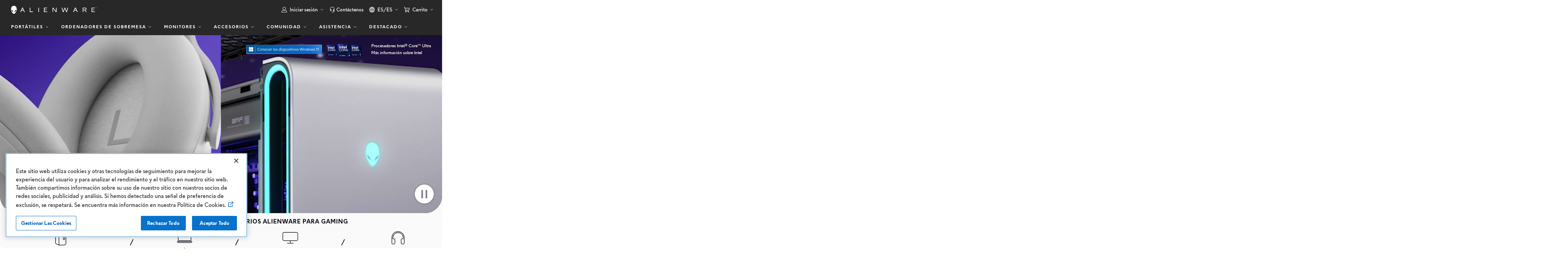

--- FILE ---
content_type: text/html; charset=utf-8
request_url: https://www.dell.com/es-es/gaming/alienware
body_size: 72275
content:

    <!DOCTYPE html>
    <html class="gg" lang="es-es" dir="ltr">
    <head>
        <meta charset="utf-8" />
        <meta http-equiv="X-UA-Compatible" content="IE=Edge,chrome=1" />
        <meta name="viewport" content="width=device-width, initial-scale=1.0" />
        <meta http-equiv="x-dns-prefetch-control" content="on" />
            <link rel="preconnect" href="//uicore.dellcdn.com" crossorigin />
            <link rel="preconnect" href="//fcs.dellcdn.com"  />
            <link rel="preconnect" href="//www.dell.com/cdn/assets" crossorigin />
            <link rel="preconnect" href="//i.dell.com" crossorigin />
            <link rel="preconnect" href="//nexus.dell.com" crossorigin />
            <link rel="preconnect" href="//nexus.ensighten.com"  />
            <link rel="preconnect" href="//cdnssl.clicktale.net"  />
            <link rel="preconnect" href="//sm.dell.com"  />
            <link rel="dns-prefetch" href="//uicore.dellcdn.com" />
            <link rel="dns-prefetch" href="//fcs.dellcdn.com" />
            <link rel="dns-prefetch" href="//www.dell.com/cdn/assets" />
            <link rel="dns-prefetch" href="//i.dell.com" />
            <link rel="dns-prefetch" href="//nexus.dell.com" />
            <link rel="dns-prefetch" href="//nexus.ensighten.com" />
            <link rel="dns-prefetch" href="//cdnssl.clicktale.net" />
            <link rel="dns-prefetch" href="//sm.dell.com" />
        <title>Gaming Alienware | Dell España</title>
        <meta name="COUNTRY" content="es" />
        <meta name="LANGUAGE" content="es" />
        <meta name="SEGMENT" content="bsd" />
        <meta name="SegmentDisplay" content="" />
        <meta name="CUSTOMERSET" content="esbsdt1" />
        <meta name="REGION" content="emea" />
        <meta name="CollectionId" content="c659fc52-cc90-4515-a06c-06742f2720dc" />
        <meta name="InstanceId" content="alienware" />
        <meta name="ImagesCollectionUrl" content="http://contentstudio.dell.com/itemv2/browse?collectionid=fe646f03-6299-4b19-928d-531bbb5be474&amp;collectionname=GexGamingImages" />
        <meta name="LabelsCollectionUrl" content="http://contentstudio.dell.com/itemv2/browse?collectionid=47fdf96b-e8b7-4b1a-95c3-5ba2aab7f336&amp;collectionname=GexGamingLabels" />
        <meta name="LinksCollectionUrl" content="http://contentstudio.dell.com/itemv2/browse?collectionid=c424e675-0e7b-48f1-ac56-c800bf437503&amp;collectionname=GexGamingLinks" />
        <meta name="SvgsCollectionUrl" content="http://contentstudio.dell.com/itemv2/browse?collectionid=3a6b7e25-0a52-4d8d-8bc6-c4d5afc1ef99&amp;collectionname=GexGamingSvgs" />
        <meta name="documentversion" content="19.0" />
        <meta name="isMock" content="false" />
        <meta name="assetbaseurl" content="//www.dell.com/cdn/assets/csb/gaming/bundles/1.0.1.13739" />
        <meta name="cmsurl" content="http://contentstudio.dell.com/ItemV2/Details?collectionid=c659fc52-cc90-4515-a06c-06742f2720dc&amp;id=5a944363-ff99-46fa-b6b2-c60e038d1718&amp;collectionName=" />
        <meta name="adminurl" content="https://gaming-assembler-prod.g5p.pcf.dell.com/Manage?c=es&amp;l=es&amp;s=bsd&amp;cs=esbsdt1&amp;t=GeXGamingCampaignPages&amp;i=alienware" />
        <meta name="refreshurl" content="https://gaming-assembler-prod.g5p.pcf.dell.com/campaignrefresh/c659fc52-cc90-4515-a06c-06742f2720dc/es/es/bsd/esbsdt1/alienware" />
        <meta name="refreshdate" content="2026-01-21T13:00:55.7987669Z" />
        <meta name="publishdate" content="2026-01-16T08:39:02.0189718Z" />
        <meta name="TITLE" content="Gaming Alienware | Dell España" />
        <meta name="DESCRIPTION" content="Alienware, líder en innovación, fabrica los mejores portátiles y sobremesas para gaming con una experiencia envolvente. Envío rápido!" />
        <meta name="KEYWORDS" content="alienware, mejor portátil gaming, mejor portátil para juegos, equipo gaming, equipo para juegos, pc gaming premontado, pc para juegos premontado, portátil alienware, pc Alienware, pc gaming, pc para juegos, monitor alienware, ,  alienware aurora, compilación de pc gaming, compilación de pc para juegos,  configuración de pc gaming, configuración de pc para juegos, pc gaming hp, pc para juegos hp, sobremesa alienware, pc dell gaming, pc dell para juegos, portátil gaming alienware, portátil para juegos alienware, pc gaming alienware, pc alienware para juegos, pc y monitor gaming, pc y monitor para juegos, maletín para pc gaming, maletín de pc para juegos, ofertas de pc gaming, ofertas de pc para juegos, teclado alienware, , best gaming laptop, gaming computer, prebuilt gaming pc, alienware laptop, alienware pc, gaming pcs, alienware monitor, ,  alienware aurora, gaming pc build,  gaming pc setup, hp gaming pc, alienware desktop, dell gaming pc, alienware gaming laptop, alienware gaming pc, gaming pc and monitor, gaming pc case, gaming pc deals, alienware keyboard," />
        <meta name="robots" content="index,follow" />
        <meta name="contType" content="shopgaming" />
        <meta name="waapplicationname" content="shop" />
        <meta name="wacontroller" content="gaming" />
        <meta name="applicationname" content="Browse:Gaming(STP)" />
        <meta name="PAGENAME" content="es|es|bsd|esbsdt1|stp|shop|gaming|alienware" />
        <meta property="og:title" content="Gaming Alienware | Dell España" />
        <meta property="og:description" content="Alienware, líder en innovación, fabrica los mejores portátiles y sobremesas para gaming con una experiencia envolvente. Envío rápido!" />
        <meta property="og:type" content="website" />
        <meta property="og:image" content="https://i.dell.com/is/image/DellContent/content/dam/ss2/product-images/page/campaign/alienware/gaming/aw-head-logo.png?fmt=png-alpha&amp;wid=2560&amp;hei=1280" />
        <meta property="og:url" content="https://www.dell.com/es-es/gaming/alienware" />
        <meta property="og:site_name" content="Alienware" />
        <meta name="twitter:title" content="Gaming Alienware | Dell España" />
        <meta name="twitter:description" content="Alienware, líder en innovación, fabrica los mejores portátiles y sobremesas para gaming con una experiencia envolvente. Envío rápido!" />
        <meta name="twitter:image" content="https://i.dell.com/is/image/DellContent/content/dam/ss2/product-images/page/campaign/alienware/gaming/aw-head-logo.png?fmt=png-alpha&amp;wid=2560&amp;hei=1280" />
        <meta name="twitter:card" content="summary" />
        <meta name="twitter:url" content="https://www.dell.com/es-es/gaming/alienware" />
        <meta name="twitter:site" content="@Dell" />
        <meta name="bodyhiding" content="false" />
        <meta name="generator" content="Dell Buyer Campaign Page Build Version: 1.0.1.13739 Built On: 01/08/2026 08:50:02 GMT&#x2B;00:00" />
        <meta name="DatabaseVersion" content="B_6_8" />
        <meta name="environment" content="Production" />
        <meta name="dc" content="dell" />
        <link rel="canonical" href="https://www.dell.com/es-es/gaming/alienware" />


            <link as="style" href="https://www.dell.com/cdn/assets/shop/styles/global-fonts.min.e60b64122fd0da6a762b2a8a507abcd7.css" rel="preload" />
            <link as="style" href="https://www.dell.com/cdn/assets/shop/styles/global-reboot.min.d051f4a18acb8089c94910a084eea79f.css" rel="preload" />
            <link rel="preload" as="style" href="https://www.dell.com/cdn/assets/shop/styles/global-smart-modal.min.745779721ec2afc779478842f4b616e0.css" onload="this.onload=null;this.rel='stylesheet'" />
            <noscript><link rel="stylesheet" href="https://www.dell.com/cdn/assets/shop/styles/global-smart-modal.min.745779721ec2afc779478842f4b616e0.css" /></noscript>

        <link rel="preload" as="style" onload="this.rel='stylesheet'">



        <link rel="icon" type="image/png" href="//www.dell.com/cdn/assets/csb/gaming/bundles/1.0.1.13739/images/favicons/favicon.png" sizes="16x16">
        <link rel="icon" type="image/png" href="//www.dell.com/cdn/assets/csb/gaming/bundles/1.0.1.13739/images/favicons/favicon_16x16.png" sizes="16x16">
        <link rel="icon" type="image/png" href="//www.dell.com/cdn/assets/csb/gaming/bundles/1.0.1.13739/images/favicons/favicon_32x32.png" sizes="32x32">
        <link rel="apple-touch-icon" sizes="152x152" href="//www.dell.com/cdn/assets/csb/gaming/bundles/1.0.1.13739/images/favicons/favicon_apple-touch-icon-152x152.png">
        <link rel="apple-touch-icon" sizes="180x180" href="//www.dell.com/cdn/assets/csb/gaming/bundles/1.0.1.13739/images/favicons/favicon_apple-touch-icon-180x180.png">

        <script type="module" src="//www.dell.com/cdn/assets/csb/gaming/bundles/1.0.1.13739/js/gaming-bundle.js"></script>
        <script type="module" src="//www.dell.com/cdn/assets/csb/gaming/bundles/1.0.1.13739/js/home-bundle.js" async></script>

        <script type="text/javascript">
            var Dell = window.Dell || {};
            Dell.Metrics = Dell.Metrics || {};
            Dell.Metrics.sc = Dell.Metrics.sc || {};
            Dell.Metrics.sc.country = "es";
            Dell.Metrics.sc.language = "es";
            Dell.Metrics.sc.segment = "bsd";
            Dell.Metrics.sc.customerset = "esbsdt1";
            Dell.Metrics.sc.pagename = "es|es|bsd|esbsdt1|stp|shop|gaming|campaign|alienware";
            Dell.Metrics.sc.applicationname = "Transactional:Shop:Gaming(STP)";
            Dell.Metrics.sc.waapplicationname = "gaming";
            Dell.Metrics.sc.wacontroller = "campaign";
            Dell.Metrics.sc.waview = "alienware";
            Dell.Metrics.sc.instanceId = "alienware";
            Dell.Metrics.sc.categoryid = "alienware";
            Dell.Metrics.sc.cms = "stp";
            Dell.Metrics.sc.dc = "dell";
            Dell.Metrics.sc.module = "csb_gaming";
            Dell.Metrics.sc.prod = "true";
            Dell.Metrics.sc.s_account = "dellglobalonline";
            Dell.Metrics.sc.visitorapito = "4000";
            Dell.Metrics.sc.bodyhiding = "false";
            Dell.Metrics.sc.title = "Gaming Alienware | Dell España";
            Dell.Metrics.sc.bcvideo = "true";
            Dell.apiUrl = { UserState: "https://www.dell.com/csbapi/{l}-{c}/masthead/external/usercontext" };
        </script>

            <script>var dellScriptLoader = (function () {
	"use strict";

	var scriptsArray = [];
	var urlRegex = /^(https:\/\/www\.|https:\/\/|\/\/|\/)?[a-z0-9]+([\-\.]{1}[a-z0-9]+)*\.[a-z]{2,5}(:[0-9]{1,5})?(\/.*)?$/; //exit if not a url or an array

	function scriptsArrayCopy() {
		return JSON.parse(JSON.stringify(scriptsArray));
	}

	//check for valid url
	function isValidUrl(url) {
		return typeof url === "string" && urlRegex.test(url);
	}

	//check for array
	function isValidArray(scripts) {
		return Array.isArray(scripts);
	}

	function load(scripts) {
		if (!(isValidUrl(scripts) || isValidArray(scripts))) {
			return;
		}

		//single url being passed
		if (isValidUrl(scripts)) {
            scriptsArray.push(scripts);
            return;
		}

		//handling of array
		if (isValidArray(scripts)) {
			for (var i = 0; i < scripts.length; ++i) {
				var _script = scripts[i];

				//if array of strings
				if (typeof _script === "string" && isValidUrl(_script)) {
                    scriptsArray.push({ url: _script });
                    continue;
				}

				//if array of objects with url and order
                if (_script.hasOwnProperty("url") && _script.hasOwnProperty("order") && !isNaN(Number(_script.order))) {
					_script.order = Number(_script.order);
					scriptsArray.push(_script);
					continue;
				}

				//if array of objects with only url
                if (_script.hasOwnProperty("url") && isValidUrl(_script.url)) {
                    scriptsArray.push(_script);
                    continue;
				}
			}
		}
	}

	return Object.freeze({
		load: load,
		scriptsArrayCopy: scriptsArrayCopy
	});
})();
</script>
        <script src="//www.dell.com/cdn/assets/tnt/adobebundle/shop/bundle_toggle.min.js"></script>


    <link rel="preload" href="/cVUzB1-KA_z0patBWiSUjyEAG4M/7m9z6wJXfYDXrhaV9S/C3IsAg/ACoABHQ/sQDIB" as="script" type="text/javascript" fetchpriority="low"></head>

    <body class="gg-body" data-version="19.0" data-type="Campaign" data-cid="c659fc52-cc90-4515-a06c-06742f2720dc" data-iid="alienware">

            <script type="text/javascript">if (typeof dellScriptLoader !== 'undefined') dellScriptLoader.load([{"url":"https://www.dell.com/cdn/assets/shop/scripts/global-bundle.min.9fcb9151666f1a947795ebfd76a171ac.js","order":"0","crossorigin":false}])</script>

        <style data-dependency="authoring">.gg-authoring-title{font-size:1.7em;text-align:center;padding:5px;background-color:var(--dell-blue);color:#fff}.gg-authoring-details{padding:30px;display:flex;flex-direction:column;text-align:center}.gg-authoring-details div{padding:5px}.gg-authoring-buttons{text-align:center}.gg-authoring-buttons button{background-color:#ccc;display:inline-block;border-radius:10px;border:1px solid #aaa;text-align:center;min-width:80px;cursor:pointer;padding:0 10px;margin:5px}.gg-authoring-buttons button:first-letter{text-decoration:underline}
</style>

        



        <style data-dependency="webpage">.gg-technote-modal-class{font-family:var(--font-alienware);line-height:1.4}.gg-technote-modal-class .smrt-modal{border-radius:16px}button.gg-technote-modal-class{width:15px;height:20px;background-image:url('data:image/svg+xml, <svg xmlns="http://www.w3.org/2000/svg" version="1.1" width="15" height="20" viewBox="0 0 32 32"><path d="M16 1.884c-7.796 0-14.116 6.32-14.116 14.116s6.32 14.116 14.116 14.116c7.796 0 14.116-6.32 14.116-14.116s-6.32-14.116-14.116-14.116zM16 28.234c-6.746 0-12.234-5.488-12.234-12.234s5.488-12.234 12.234-12.234 12.234 5.488 12.234 12.234-5.488 12.234-12.234 12.234z"></path><path d="M14.871 7.817h2.258v2.258h-2.258v-2.258z"></path><path d="M14.871 12.888h2.258v11.295h-2.258v-11.295z"></path></svg>');background-repeat:no-repeat;background-color:transparent;filter:invert(100%) sepia(100%) saturate(0%) hue-rotate(26deg) brightness(101%) contrast(102%);border:none;-webkit-appearance:none;padding:0;cursor:pointer;fill:currentColor;color:currentColor;text-decoration:none}html{scroll-behavior:smooth}*{margin:0;padding:0;border:0;box-sizing:border-box}* :focus-visible{outline-color:var(--aw-magenta)}font{pointer-events:none}
</style>
        <style data-dependency="properties">:root{--aw-black-pure: #000000;--aw-black-soot: #0A0E14;--aw-eerie-black: #151b17;--aw-white: #FFFFFF;--aw-white-smoke: #FBFAFA;--aw-white-antiflash: #F3EDFB;--aw-light-gray: #BFBFBF;--aw-medium-gray: #949699;--aw-dark-gray: #282829;--aw-silver-gray: #C0C2C4;--aw-vlight-gray: #dbdbdb;--aw-medium-red: #ff1e35;--aw-dark-red: #dd012f;--aw-light-purple: #F6EFFF;--aw-medium-purple: #6633CC;--aw-dark-purple: #410290;--aw-extra-dark-purple: #32016F;--aw-light-lavender: #F0E4FF;--aw-medium-lavender: #DAD7F0;--aw-dark-lavender: #AEACBC;--aw-magenta: #BD00FF;--aw-bluishpurple: #9D6BFF;--aw-teal: #00f0f0;--aw-lilac-blue: #8063FD;--aw-red: #FF0136;--aw-orange: #FF6600;--aw-mint-green: #00EFA5;--aw-lime-yellow: #DCF339;--aw-light-violet: #BEB9F9;--aw-pink-red: #FF0A74;--aw-alice-blue: #F5F3FF;--aw-vivid-violet: #5B36C7;--aw-bright-grey: #EAEAEA;--aw-purple-gradient: linear-gradient(270.14deg, #410290 -.68%, #6633CC 99.88%);--aw-warm-cool-red-gradient: linear-gradient(90deg, #FF4C34 -.15%, #FF0136 99.85%);--aw-dark-red-gradient: linear-gradient(90deg, #C42D1E -.15%, #C9002A 99.85%);--dell-background: #0076ce;--dell-link: #006bbd;--dell-carbon: #444444;--dell-gray: #808080;--dell-granite: #c8c9c7;--dell-quartz: #eeeeee;--dell-blue: #0076ce;--dell-midnight: #00447c;--dell-light-blue: #41b6e6;--dell-purple: #6e2585;--dell-berry: #b7295a;--dell-orange: #ee6411;--dell-red: #ce1126;--dell-green: #6ea204;--dell-yellow: #f2af00;--dell-moon: #767676;--dell-ash: #cccccc;--dell-mist: #f9f9f9;--dell-sea-blue: #006bbd;--dell-sky: #cce5f1;--dell-cloud: #edf9ff;--dell-alert-yellow: #ffffc9;--dell-purchase: #408001;--dell-navyblue: #002a58;--dell-cherryred: #8c161f;--dell-berrypurple: #7f234f;--color-text: var(--aw-black-soot);--spacing-20-64: clamp(1.25rem, 5vw, 4rem);--spacing-42-60: clamp(2.625rem, 4.7vw, 3.75rem);--spacing-42-64: clamp(2.625rem, 5vw, 4rem);--spacing-40-24: clamp(1.5rem, calc(3rem - 2vw) , 2.5rem);--learn-active-indicator: #8F7CD4;--aw-dark-gray-v2: #0C0C0D;--aw-neutral-300: #D9DCE7;--aw-neutral-400: #B2B5BE;--aw-neutral-500: #8C8E96;--aw-neutral-600: #65666D;--aw-neutral-700: #3F3F45;--aw-violet-300: #A3A0FA;--aw-violet-400: #6B3EF9;--aw-violet-600: #4605C2;--aw-violet-700: #2C098C;--aw-chroma-violet-500: #5F00F8}
</style>
        <style data-dependency="typography">@font-face{font-family:Alienware;font-style:normal;font-weight:300;font-display:swap;src:url(//www.dell.com/cdn/assets/shop/fonts/gaming/alienware-regular-l.woff2) format("woff2")}@font-face{font-family:Alienware;font-style:normal;font-weight:500;font-display:swap;src:url(//www.dell.com/cdn/assets/shop/fonts/gaming/alienware-medium-l.woff2) format("woff2")}@font-face{font-family:Alienware;font-style:normal;font-weight:700;font-display:swap;src:url(//www.dell.com/cdn/assets/shop/fonts/gaming/alienware-bold-l.woff2) format("woff2")}:root{--font-alienware: "Alienware", sans-serif;--font-space-mono: "Space Mono", sans-serif;--font-size-base: clamp(1rem, 1.25vw, 1.19rem);--font-size-lg: clamp(1.2rem, 1.9vw, 1.5rem);--font-size-xl: clamp(2.44rem, 4.23vw, 3.75rem);--step-down-2: clamp(.75rem, calc(.71rem + .19vw) , .875rem);--step-down-1: clamp(.875rem, calc(.5rem + 1vw) , 1rem);--step-up-1: clamp(1.25rem, calc(1.18rem + .36vw) , 1.5rem);--step-up-2: clamp(1.25rem, calc(1rem + 1.02vw) , 2.0625rem)}html,body{font-size:unset}html[class=gg][lang=ko-kr] body{font-family:Malgun Gothic,Helvetica Neue,Arial,dotum,sans-serif!important}.gg-webpart{font-family:var(--font-alienware);line-height:1.5}.gg-webpart h1{font-size:2.875rem;line-height:1.2;font-weight:300;text-align:center}@media (min-width: 768px){.gg-webpart h1{font-size:3.5rem;line-height:1.166667}}.gg-webpart h2{font-size:1.25rem;font-weight:500;line-height:1}.gg-webpart h3{font-size:1.25rem;line-height:1.4;font-weight:700}@media screen and (min-width: 1024px){.gg-webpart h3{font-size:1.5rem;line-height:1.33}}.gg-webpart p{font-weight:300}.gg-webpart button{font-family:var(--font-alienware)}.gg-webpart .section-heading{display:flex;justify-content:center;align-items:center}.gg-webpart .section-heading h2{text-align:center;font-size:1.5rem;font-weight:700;line-height:32px;letter-spacing:0}@media screen and (min-width: 1024px){.gg-webpart .section-heading h2{font-size:2rem;line-height:42px}}.gg-webpart .gg-button__link{cursor:pointer}.gg-webpart .gg-button__link{font-size:var(--step-down-2);font-weight:700;letter-spacing:.2rem}.gg-webpart-CategoryNavigation .category-list-item:before{font-weight:700}.gg-webpart-CategoryNavigation .category-list-item label,.gg-webpart-CategoryNavigation .category-list-item .category-label{font-family:var(--font-alienware);font-size:.875rem;line-height:1.28;font-weight:700;letter-spacing:.0625rem}.gg-webpart-FeaturedCards .featured-box-description h2{font-size:1.25rem;line-height:1.4;font-weight:700}@media screen and (min-width: 1024px){.gg-webpart-FeaturedCards .featured-box-description h2{font-size:1.5rem;line-height:1.33}}.gg-webpart-FeaturedCards .featured-box-description li{color:var(--aw-black-soot);font-family:var(--font-alienware);font-weight:500}@media screen and (min-width: 992px){.gg-webpart-FeaturedCards .featured-box-description li{font-size:1rem;line-height:1.875rem}}@media screen and (min-width: 1025px){.gg-webpart-FeaturedCards .featured-box-description li{font-size:1.25rem}}.gg-webpart-ExclusiveOffers p,.gg-webpart-CommunityHighlights .description{font-weight:300;line-height:1.5}.gg-webpart-CommunityHighlights .highlight-text{font-weight:700;font-size:.75rem;line-height:1.28;letter-spacing:.0625rem}.gg-webpart-Footer .footer-links,.gg-webpart-Footer .region-title,.gg-webpart-Footer .disclaimer{font-size:.75rem;line-height:1.6}.gg-webpart-Footer .region-title{font-weight:700;letter-spacing:.2rem}.gg-webpart-Agreements{line-height:1.25rem}.gg-webpart-Agreements-description{font-weight:400;font-size:12px}
</style>
        <style data-dependency="ctas">.gg-cta.light.link{text-decoration:none;padding:.6rem .6rem .6rem 0;font-size:.75rem}.gg-cta.light.link:hover,.gg-cta.light.link:focus{text-decoration:underline}.gg-cta.light.link:focus-visible{outline-color:var(--aw-magenta);outline-width:2px;outline-offset:6px}.gg-cta.light.primary{font-family:var(--font-alienware);display:inline-flex;flex:0 0 auto;text-decoration:none;font-size:.875rem;line-height:1.125rem;font-weight:700;letter-spacing:.0625rem;align-items:center;justify-content:center;background:transparent;border:.0625rem solid transparent;border-radius:30px;cursor:pointer;transition:all ease .5s;outline-offset:4px;padding:.75rem 1.5rem;background:var(--aw-purple-gradient);border:1px solid var(--aw-dark-purple);color:var(--aw-white-smoke)}.gg-cta.light.primary:focus,.gg-cta.light.primary:focus-visible,.gg-cta.light.primary:focus-within{transition:unset}.gg-cta.light.primary:focus-visible{outline-color:var(--aw-magenta);outline-width:2px;outline-offset:2px}.gg-cta.light.primary:focus-visible:not([disabled]),.gg-cta.light.primary:focus-visible:not([disabled=disabled]){outline:2px solid var(--aw-magenta)}.gg-cta.light.primary[disabled][disabled],.gg-cta.light.primary[disabled=disabled][disabled],.gg-cta.light.primary[disabled][disabled=disabled],.gg-cta.light.primary[disabled=disabled][disabled=disabled]{cursor:not-allowed;background:#dbdbdb;border:1px solid #DBDBDB}.gg-cta.light.primary[disabled][disabled]:before,.gg-cta.light.primary[disabled=disabled][disabled]:before,.gg-cta.light.primary[disabled][disabled=disabled]:before,.gg-cta.light.primary[disabled=disabled][disabled=disabled]:before{filter:invert(1)}@media (hover: hover){.gg-cta.light.primary:hover[disabled],.gg-cta.light.primary:hover[disabled=disabled]{cursor:not-allowed;background:#dbdbdb;border:1px solid #DBDBDB}.gg-cta.light.primary:hover[disabled]:before,.gg-cta.light.primary:hover[disabled=disabled]:before{filter:invert(1)}}@media (hover: hover){.gg-cta.light.primary:hover{background:var(--aw-white);color:var(--aw-dark-purple);box-shadow:2px 2px 2px #002a5814,4px 4px 4px #002a5814,8px 8px 8px #002a5814}}.gg-cta.light.primary:focus{background:var(--aw-dark-purple);color:var(--aw-white)}.gg-cta.light.primary:active{background-color:var(--aw-light-purple);color:var(--aw-dark-purple);box-shadow:none}.gg-cta.light.secondary{font-family:var(--font-alienware);display:inline-flex;flex:0 0 auto;text-decoration:none;font-size:.875rem;line-height:1.125rem;font-weight:700;letter-spacing:.0625rem;align-items:center;justify-content:center;background:transparent;border:.0625rem solid transparent;border-radius:30px;cursor:pointer;transition:all ease .5s;outline-offset:4px;padding:.75rem 1.5rem;background-color:var(--aw-white-smoke);border:1px solid var(--aw-medium-gray);color:var(--aw-black-soot)}.gg-cta.light.secondary:focus,.gg-cta.light.secondary:focus-visible,.gg-cta.light.secondary:focus-within{transition:unset}.gg-cta.light.secondary:focus-visible{outline-color:var(--aw-magenta);outline-width:2px;outline-offset:2px}.gg-cta.light.secondary:focus-visible:not([disabled]),.gg-cta.light.secondary:focus-visible:not([disabled=disabled]){outline:2px solid var(--aw-magenta)}.gg-cta.light.secondary[disabled][disabled],.gg-cta.light.secondary[disabled=disabled][disabled],.gg-cta.light.secondary[disabled][disabled=disabled],.gg-cta.light.secondary[disabled=disabled][disabled=disabled]{cursor:not-allowed;background:#dbdbdb;border:1px solid #DBDBDB}.gg-cta.light.secondary[disabled][disabled]:before,.gg-cta.light.secondary[disabled=disabled][disabled]:before,.gg-cta.light.secondary[disabled][disabled=disabled]:before,.gg-cta.light.secondary[disabled=disabled][disabled=disabled]:before{filter:invert(1)}@media (hover: hover){.gg-cta.light.secondary:hover[disabled],.gg-cta.light.secondary:hover[disabled=disabled]{cursor:not-allowed;background:#dbdbdb;border:1px solid #DBDBDB}.gg-cta.light.secondary:hover[disabled]:before,.gg-cta.light.secondary:hover[disabled=disabled]:before{filter:invert(1)}}@media (hover: hover){.gg-cta.light.secondary:hover{background-color:var(--aw-white);border-color:var(--aw-dark-purple);color:var(--aw-black-soot);box-shadow:2px 2px 2px #002a5814,4px 4px 4px #002a5814,8px 8px 8px #002a5814}}.gg-cta.light.secondary:focus{background:var(--aw-white-smoke);border-color:var(--aw-light-gray);color:var(--aw-black-soot)}.gg-cta.light.secondary:active{background-color:var(--aw-light-purple);color:var(--aw-black-soot);box-shadow:none}.gg-cta.light.tertiary{font-family:var(--font-alienware);display:inline-flex;flex:0 0 auto;text-decoration:none;font-size:.875rem;line-height:1.125rem;font-weight:700;letter-spacing:.0625rem;align-items:center;justify-content:center;background:transparent;border:.0625rem solid transparent;border-radius:30px;cursor:pointer;transition:all ease .5s;outline-offset:4px;padding:.75rem 1.5rem;text-decoration:underline;background-color:transparent;border:1px solid transparent;color:var(--aw-black-soot)}.gg-cta.light.tertiary:focus,.gg-cta.light.tertiary:focus-visible,.gg-cta.light.tertiary:focus-within{transition:unset}.gg-cta.light.tertiary:focus-visible{outline-color:var(--aw-magenta);outline-width:2px;outline-offset:2px}.gg-cta.light.tertiary:focus-visible:not([disabled]),.gg-cta.light.tertiary:focus-visible:not([disabled=disabled]){outline:2px solid var(--aw-magenta)}.gg-cta.light.tertiary[disabled][disabled],.gg-cta.light.tertiary[disabled=disabled][disabled],.gg-cta.light.tertiary[disabled][disabled=disabled],.gg-cta.light.tertiary[disabled=disabled][disabled=disabled]{cursor:not-allowed;background:#dbdbdb;border:1px solid #DBDBDB}.gg-cta.light.tertiary[disabled][disabled]:before,.gg-cta.light.tertiary[disabled=disabled][disabled]:before,.gg-cta.light.tertiary[disabled][disabled=disabled]:before,.gg-cta.light.tertiary[disabled=disabled][disabled=disabled]:before{filter:invert(1)}@media (hover: hover){.gg-cta.light.tertiary:hover[disabled],.gg-cta.light.tertiary:hover[disabled=disabled]{cursor:not-allowed;background:#dbdbdb;border:1px solid #DBDBDB}.gg-cta.light.tertiary:hover[disabled]:before,.gg-cta.light.tertiary:hover[disabled=disabled]:before{filter:invert(1)}}@media (hover: hover){.gg-cta.light.tertiary:hover{text-decoration:underline;color:var(--aw-dark-purple)}}.gg-cta.light.tertiary:focus{text-decoration:underline;color:var(--aw-medium-purple)}.gg-cta.light.tertiary:active{color:var(--aw-extra-dark-purple)}.gg-cta.dark.link{text-decoration:none;padding:.6rem .6rem .6rem 0;font-size:.75rem}.gg-cta.dark.link:hover,.gg-cta.dark.link:focus{text-decoration:underline}.gg-cta.dark.link:focus-visible{outline-color:var(--aw-magenta);outline-width:2px;outline-offset:6px}.gg-cta.dark.primary{font-family:var(--font-alienware);display:inline-flex;flex:0 0 auto;text-decoration:none;font-size:.875rem;line-height:1.125rem;font-weight:700;letter-spacing:.0625rem;align-items:center;justify-content:center;background:transparent;border:.0625rem solid transparent;border-radius:30px;cursor:pointer;transition:all ease .5s;outline-offset:4px;padding:.75rem 1.5rem;background:var(--aw-purple-gradient);border:1px solid var(--aw-dark-purple);color:var(--aw-white-smoke);background:var(--aw-medium-purple);border:none}.gg-cta.dark.primary:focus,.gg-cta.dark.primary:focus-visible,.gg-cta.dark.primary:focus-within{transition:unset}.gg-cta.dark.primary:focus-visible{outline-color:var(--aw-magenta);outline-width:2px;outline-offset:2px}.gg-cta.dark.primary:focus-visible:not([disabled]),.gg-cta.dark.primary:focus-visible:not([disabled=disabled]){outline:2px solid var(--aw-magenta)}.gg-cta.dark.primary[disabled][disabled],.gg-cta.dark.primary[disabled=disabled][disabled],.gg-cta.dark.primary[disabled][disabled=disabled],.gg-cta.dark.primary[disabled=disabled][disabled=disabled]{cursor:not-allowed;background:#dbdbdb;border:1px solid #DBDBDB}.gg-cta.dark.primary[disabled][disabled]:before,.gg-cta.dark.primary[disabled=disabled][disabled]:before,.gg-cta.dark.primary[disabled][disabled=disabled]:before,.gg-cta.dark.primary[disabled=disabled][disabled=disabled]:before{filter:invert(1)}@media (hover: hover){.gg-cta.dark.primary:hover[disabled],.gg-cta.dark.primary:hover[disabled=disabled]{cursor:not-allowed;background:#dbdbdb;border:1px solid #DBDBDB}.gg-cta.dark.primary:hover[disabled]:before,.gg-cta.dark.primary:hover[disabled=disabled]:before{filter:invert(1)}}@media (hover: hover){.gg-cta.dark.primary:hover{background:var(--aw-white);color:var(--aw-dark-purple);box-shadow:2px 2px 2px #002a5814,4px 4px 4px #002a5814,8px 8px 8px #002a5814}}.gg-cta.dark.primary:focus{background:var(--aw-dark-purple);color:var(--aw-white)}.gg-cta.dark.primary:active{background-color:var(--aw-light-purple);color:var(--aw-dark-purple);box-shadow:none}.gg-cta.dark.primary hover{box-shadow:none}.gg-cta.dark.primary focus{background:var(--aw-medium-purple)}.gg-cta.dark.secondary{font-family:var(--font-alienware);display:inline-flex;flex:0 0 auto;text-decoration:none;font-size:.875rem;line-height:1.125rem;font-weight:700;letter-spacing:.0625rem;align-items:center;justify-content:center;background:transparent;border:.0625rem solid transparent;border-radius:30px;cursor:pointer;transition:all ease .5s;outline-offset:4px;padding:.75rem 1.5rem;background-color:var(--aw-white-smoke);border:1px solid var(--aw-medium-gray);color:var(--aw-black-soot);background:var(--aw-white);border:none}.gg-cta.dark.secondary:focus,.gg-cta.dark.secondary:focus-visible,.gg-cta.dark.secondary:focus-within{transition:unset}.gg-cta.dark.secondary:focus-visible{outline-color:var(--aw-magenta);outline-width:2px;outline-offset:2px}.gg-cta.dark.secondary:focus-visible:not([disabled]),.gg-cta.dark.secondary:focus-visible:not([disabled=disabled]){outline:2px solid var(--aw-magenta)}.gg-cta.dark.secondary[disabled][disabled],.gg-cta.dark.secondary[disabled=disabled][disabled],.gg-cta.dark.secondary[disabled][disabled=disabled],.gg-cta.dark.secondary[disabled=disabled][disabled=disabled]{cursor:not-allowed;background:#dbdbdb;border:1px solid #DBDBDB}.gg-cta.dark.secondary[disabled][disabled]:before,.gg-cta.dark.secondary[disabled=disabled][disabled]:before,.gg-cta.dark.secondary[disabled][disabled=disabled]:before,.gg-cta.dark.secondary[disabled=disabled][disabled=disabled]:before{filter:invert(1)}@media (hover: hover){.gg-cta.dark.secondary:hover[disabled],.gg-cta.dark.secondary:hover[disabled=disabled]{cursor:not-allowed;background:#dbdbdb;border:1px solid #DBDBDB}.gg-cta.dark.secondary:hover[disabled]:before,.gg-cta.dark.secondary:hover[disabled=disabled]:before{filter:invert(1)}}@media (hover: hover){.gg-cta.dark.secondary:hover{background-color:var(--aw-white);border-color:var(--aw-dark-purple);color:var(--aw-black-soot);box-shadow:2px 2px 2px #002a5814,4px 4px 4px #002a5814,8px 8px 8px #002a5814}}.gg-cta.dark.secondary:focus{background:var(--aw-white-smoke);border-color:var(--aw-light-gray);color:var(--aw-black-soot)}.gg-cta.dark.secondary:active{background-color:var(--aw-light-purple);color:var(--aw-black-soot);box-shadow:none}@media (hover: hover){.gg-cta.dark.secondary:hover{background:var(--aw-white);color:var(--aw-dark-purple);box-shadow:none}}.gg-cta.dark.secondary:active{background-color:var(--aw-light-purple);color:var(--aw-dark-purple);box-shadow:none}.gg-cta.dark.tertiary{font-family:var(--font-alienware);display:inline-flex;flex:0 0 auto;text-decoration:none;font-size:.875rem;line-height:1.125rem;font-weight:700;letter-spacing:.0625rem;align-items:center;justify-content:center;background:transparent;border:.0625rem solid transparent;border-radius:30px;cursor:pointer;transition:all ease .5s;outline-offset:4px;padding:.75rem 1.5rem;text-decoration:underline;background-color:transparent;border:1px solid transparent;color:var(--aw-black-soot)}.gg-cta.dark.tertiary:focus,.gg-cta.dark.tertiary:focus-visible,.gg-cta.dark.tertiary:focus-within{transition:unset}.gg-cta.dark.tertiary:focus-visible{outline-color:var(--aw-magenta);outline-width:2px;outline-offset:2px}.gg-cta.dark.tertiary:focus-visible:not([disabled]),.gg-cta.dark.tertiary:focus-visible:not([disabled=disabled]){outline:2px solid var(--aw-magenta)}.gg-cta.dark.tertiary[disabled][disabled],.gg-cta.dark.tertiary[disabled=disabled][disabled],.gg-cta.dark.tertiary[disabled][disabled=disabled],.gg-cta.dark.tertiary[disabled=disabled][disabled=disabled]{cursor:not-allowed;background:#dbdbdb;border:1px solid #DBDBDB}.gg-cta.dark.tertiary[disabled][disabled]:before,.gg-cta.dark.tertiary[disabled=disabled][disabled]:before,.gg-cta.dark.tertiary[disabled][disabled=disabled]:before,.gg-cta.dark.tertiary[disabled=disabled][disabled=disabled]:before{filter:invert(1)}@media (hover: hover){.gg-cta.dark.tertiary:hover[disabled],.gg-cta.dark.tertiary:hover[disabled=disabled]{cursor:not-allowed;background:#dbdbdb;border:1px solid #DBDBDB}.gg-cta.dark.tertiary:hover[disabled]:before,.gg-cta.dark.tertiary:hover[disabled=disabled]:before{filter:invert(1)}}@media (hover: hover){.gg-cta.dark.tertiary:hover{text-decoration:underline;color:var(--aw-dark-purple)}}@media (hover: hover){.gg-cta.dark.tertiary:hover{text-decoration:underline;color:var(--aw-light-purple)}}.gg-cta.dark.tertiary:focus{text-decoration:underline;color:var(--aw-medium-purple)}.gg-cta.dark.tertiary:active{color:var(--aw-extra-dark-purple)}
</style>
        <style data-dependency="campaign">.gg-page{position:relative}.gg-page-title{margin:0;padding:20px 15px;position:absolute;left:-99999em}#mh-alienware-footer{position:relative}#consent-button-div{top:1.875rem;left:1rem}@media screen and (min-width: 768px){#consent-button-div{top:2rem;left:2rem}}@media screen and (min-width: 1025px){#consent-button-div{left:2.5rem;top:2.5rem}}#consent-button-div .cmp-revoke-consent{left:0!important;bottom:0!important;z-index:1!important;min-width:2.5rem;height:2.5rem;border-radius:.375rem;background:unset!important;background-image:linear-gradient(90deg,#63c,#410290)!important;border:.0625rem solid var(--aw-dark-purple)!important}#consent-button-div .cmp-revoke-consent:focus,#consent-button-div .cmp-revoke-consent:focus-visible{outline:2px solid var(--aw-magenta)!important;outline-offset:2px}#consent-button-div .cmp-revoke-consent .cookie-icon{display:flex}#consent-button-div .cmp-revoke-consent .cookie-icon svg{margin:auto;height:1.625rem;width:1.625rem}#consent-button-div .cmp-body .cmp-btn-wrapper button{background-image:linear-gradient(90deg,#63c,#410290)!important;border:.0625rem solid var(--aw-dark-purple)!important}@media (min-width: 1520px){html[data-chat-side-panel=true] div[sticky=true] #alienware-header{width:calc(100% - var(--va-chat-drawer-width-and-scroll-bar));transition:width .4s ease-out}}
</style>
        <style data-dependency="webpart">*{margin:0;padding:0;border:0;box-sizing:border-box}.gg-webpart{box-sizing:border-box;z-index:0;margin:0;padding:0;border:0}.gg-webpart .bg-dark{background-color:var(--aw-dark-gray);color:var(--aw-white)}.gg-webpart ol,.gg-webpart ul{list-style:none}.gg-webpart .link-button{background:none;border:none;-webkit-appearance:none;padding:0;cursor:pointer;fill:currentColor;color:currentColor;text-decoration:none}.gg-webpart .link-button:hover{background:none;border:none;padding:0;cursor:pointer;fill:currentColor;color:currentColor;text-decoration:none}.gg-webpart .section-heading{padding-left:1.25rem;padding-right:1.25rem;color:var(--aw-dark-gray);padding-top:56px;padding-bottom:32px}@media screen and (min-width: 1024px){.gg-webpart .section-heading h2{display:inline-block}}@media screen and (max-width: 767px){.gg-webpart .section-heading__number{display:none}}@media screen and (min-width: 768px) and (max-width: 1023px){.gg-webpart .section-heading__number{display:block;padding-bottom:.625rem}}
</style>
        <style data-dependency="agreements">.gg-webpart-Agreements-container{align-items:center;display:block;padding-top:1rem;padding-left:1rem}@media screen and (min-width: 768px){.gg-webpart-Agreements-container{display:flex;flex-wrap:wrap;padding-right:2rem}}@media screen and (min-width: 1024px){.gg-webpart-Agreements-container.agreement-light .gg-webpart-Agreements-description,.gg-webpart-Agreements-container.agreement-light .gg-webpart-Agreements-description a{color:var(--aw-white)}}@media screen and (min-width: 1024px){.gg-webpart-Agreements-container.agreement-dark .gg-webpart-Agreements-description,.gg-webpart-Agreements-container.agreement-dark .gg-webpart-Agreements-description a{color:var(--aw-black-soot)}}.gg-webpart-Agreements .align-horizontal--Left{justify-content:flex-start}.gg-webpart-Agreements .align-horizontal--Center{justify-content:center}.gg-webpart-Agreements .align-horizontal--Right{justify-content:flex-end}.gg-webpart-Agreements-agreement{display:flex;align-items:center;text-align:left}.gg-webpart-Agreements-agreement a,.gg-webpart-Agreements-agreement img{height:3.125rem}.gg-webpart-Agreements-agreement:first-child a,.gg-webpart-Agreements-agreement:first-child img{height:2rem}@media screen and (min-width: 1024px){.gg-webpart-Agreements-description{color:var(--aw-white);padding-left:.75rem}.gg-webpart-Agreements-description a{height:auto}}.gg-webpart-Agreements-description a{color:var(--aw-white);margin:0;padding:0}.gg-page .gg-webpart-Agreements-container{display:flex;padding-right:1.25rem}
</style>
        
        <style data-dependency="image">.gg-image.cls-image{position:relative;height:0}.gg-image.cls-image .gg-image{position:absolute;top:0;left:0;width:100%;height:100%;object-fit:cover}@media all and (-ms-high-contrast: none){.cls-image .gg-image{height:auto}}
</style>
        <style data-dependency="container">div.gg-container{display:flex;flex-direction:column;justify-content:flex-start;position:relative;box-sizing:border-box;width:100%}div.gg-container.display-by-viewport{display:none}@media screen and (min-width: 1024px){div.gg-container.display-by-viewport--Desktop{display:flex}}@media screen and (min-width: 768px) and (max-width: 1023px){div.gg-container.display-by-viewport--Tablet{display:flex}}@media screen and (max-width: 767px){div.gg-container.display-by-viewport--Mobile{display:flex}}@media screen and (min-width: 1024px){div.gg-container.position--Absolute-Desktop{position:absolute}}@media screen and (min-width: 768px) and (max-width: 1023px){div.gg-container.position--Absolute-Tablet{position:absolute}}@media screen and (max-width: 767px){div.gg-container.position--Absolute-Mobile{position:absolute}}@media screen and (min-width: 1024px){div.gg-container.position--Relative-Desktop{position:relative}}@media screen and (min-width: 768px) and (max-width: 1023px){div.gg-container.position--Relative-Tablet{position:relative}}@media screen and (max-width: 767px){div.gg-container.position--Relative-Mobile{position:relative}}@media screen and (min-width: 1024px){div.gg-container.position--Fixed-Desktop{position:fixed}}@media screen and (min-width: 768px) and (max-width: 1023px){div.gg-container.position--Fixed-Tablet{position:fixed}}@media screen and (max-width: 767px){div.gg-container.position--Fixed-Mobile{position:fixed}}@media screen and (min-width: 1024px){div.gg-container.position--Sticky-Desktop{position:sticky;top:0}}@media screen and (min-width: 768px) and (max-width: 1023px){div.gg-container.position--Sticky-Tablet{position:sticky;top:0}}@media screen and (max-width: 767px){div.gg-container.position--Sticky-Mobile{position:sticky;top:0}}div.gg-container.layer--MinusOne{z-index:-1}div.gg-container.layer--MinusTwo{z-index:-2}div.gg-container.layer--MinusThree{z-index:-3}div.gg-container.layer--MinusFour{z-index:-4}div.gg-container.layer--MinusFive{z-index:-5}div.gg-container.layer--Zero{z-index:0}div.gg-container.layer--One{z-index:1}div.gg-container.layer--Two{z-index:2}div.gg-container.layer--Three{z-index:3}div.gg-container.layer--Four{z-index:4}div.gg-container.layer--Five{z-index:5}div.gg-container.overlapped--Both{margin-top:-60px;margin-bottom:-60px;padding-top:60px;padding-bottom:60px}@media only screen and (max-width: 767px){div.gg-container.overlapped--Both{margin-top:-25px;margin-bottom:-25px;padding-top:25px;padding-bottom:25px}}div.gg-container.overlapped--Top{margin-top:-60px;padding-top:60px}@media only screen and (max-width: 767px){div.gg-container.overlapped--Top{margin-top:-25px;padding-top:25px}}div.gg-container.overlapped--Bottom{margin-bottom:-60px;padding-bottom:60px}@media only screen and (max-width: 767px){div.gg-container.overlapped--Bottom{margin-bottom:-25px;padding-bottom:25px}}div.gg-container.corner-style{overflow:hidden}div.gg-container.corner-style-top-left--Round{border-top-left-radius:50px}@media only screen and (max-width: 767px){div.gg-container.corner-style-top-left--Round{border-top-left-radius:25px}}div.gg-container.corner-style-top-right--Round{border-top-right-radius:50px}@media only screen and (max-width: 767px){div.gg-container.corner-style-top-right--Round{border-top-right-radius:25px}}div.gg-container.corner-style-bottom-left--Round{border-bottom-left-radius:50px}@media only screen and (max-width: 767px){div.gg-container.corner-style-bottom-left--Round{border-bottom-left-radius:25px}}div.gg-container.corner-style-bottom-right--Round{border-bottom-right-radius:50px}@media only screen and (max-width: 767px){div.gg-container.corner-style-bottom-right--Round{border-bottom-right-radius:25px}}div.gg-container.foreground-color--Black{color:var(--aw-black)}div.gg-container.foreground-color--White{color:var(--aw-white)}div.gg-container .background-video{display:none;position:absolute;width:100%;height:100%;top:0;left:0;z-index:0}div.gg-container .background-video>bgvideo{display:inherit}div.gg-container .background-video>video-js{position:absolute;width:100%;height:100%;top:0;left:0}div.gg-container .background-video>video-js video{object-fit:cover}div.gg-container .background-video>video-js video~div{display:none!important}div.gg-container .background-video>video-js video~button{display:none!important}div.gg-container .background-video>.bgvideoButton{position:absolute;padding:0;bottom:50px;right:30px;z-index:3;border:none;background:none}div.gg-container .background-video>.bgvideoButton svg{fill:var(--aw-white);filter:drop-shadow(0 0 2px rgba(0,0,0,.5));width:55px;height:55px;opacity:1}@media screen and (min-width: 768px){div.gg-container .background-video>.bgvideoButton{bottom:100px}}@media screen and (min-width: 1024px){div.gg-container .background-video--Desktop{display:block}}@media screen and (min-width: 768px) and (max-width: 1023px){div.gg-container .background-video--Tablet{display:block}}@media screen and (max-width: 767px){div.gg-container .background-video--Mobile{display:block}}div.gg-container.background-svg>.gg-svg{position:absolute;width:100%;height:100%}div.gg-container.background-image{background-repeat:no-repeat;background-size:cover}@media only screen and (min-width: 1024px){div.gg-container.background-image-align-horizontal--Left-Desktop{background-position-x:left}}@media only screen and (max-width: 1023px) and (min-width: 768px){div.gg-container.background-image-align-horizontal--Left-Tablet{background-position-x:left}}@media only screen and (max-width: 767px){div.gg-container.background-image-align-horizontal--Left-Mobile{background-position-x:left}}@media only screen and (min-width: 1024px){div.gg-container.background-image-align-horizontal--Right-Desktop{background-position-x:right}}@media only screen and (max-width: 1023px) and (min-width: 768px){div.gg-container.background-image-align-horizontal--Right-Tablet{background-position-x:right}}@media only screen and (max-width: 767px){div.gg-container.background-image-align-horizontal--Right-Mobile{background-position-x:right}}@media only screen and (min-width: 1024px){div.gg-container.background-image-align-horizontal--Center-Desktop{background-position-x:center}}@media only screen and (max-width: 1023px) and (min-width: 768px){div.gg-container.background-image-align-horizontal--Center-Tablet{background-position-x:center}}@media only screen and (max-width: 767px){div.gg-container.background-image-align-horizontal--Center-Mobile{background-position-x:center}}@media only screen and (min-width: 1024px){div.gg-container.background-image-align-vertical--Top-Desktop{background-position-y:top}}@media only screen and (max-width: 1023px) and (min-width: 768px){div.gg-container.background-image-align-vertical--Top-Tablet{background-position-y:top}}@media only screen and (max-width: 767px){div.gg-container.background-image-align-vertical--Top-Mobile{background-position-y:top}}@media only screen and (min-width: 1024px){div.gg-container.background-image-align-vertical--Center-Desktop{background-position-y:center}}@media only screen and (max-width: 1023px) and (min-width: 768px){div.gg-container.background-image-align-vertical--Center-Tablet{background-position-y:center}}@media only screen and (max-width: 767px){div.gg-container.background-image-align-vertical--Center-Mobile{background-position-y:center}}@media only screen and (min-width: 1024px){div.gg-container.background-image-align-vertical--Bottom-Desktop{background-position-y:bottom}}@media only screen and (max-width: 1023px) and (min-width: 768px){div.gg-container.background-image-align-vertical--Bottom-Tablet{background-position-y:bottom}}@media only screen and (max-width: 767px){div.gg-container.background-image-align-vertical--Bottom-Mobile{background-position-y:bottom}}@media only screen and (min-width: 1024px){div.gg-container.background-image-parallax--True-Desktop{background-attachment:fixed;background-position:0px 0px}}@media (prefers-reduced-motion: reduce){div.gg-container.background-image-parallax--True-Desktop{background-attachment:initial}}@media only screen and (max-width: 1023px) and (min-width: 768px){div.gg-container.background-image-parallax--True-Tablet{background-attachment:fixed;background-position:0px 0px}}@media (prefers-reduced-motion: reduce){div.gg-container.background-image-parallax--True-Tablet{background-attachment:initial}}@media only screen and (max-width: 767px){div.gg-container.background-image-parallax--True-Mobile{background-attachment:fixed;background-position:0px 0px}}@media (prefers-reduced-motion: reduce){div.gg-container.background-image-parallax--True-Mobile{background-attachment:initial}}div.gg-container.background-gradient--VividPurple{--background-gradient--VividPurple: linear-gradient(90deg, #63c, #410290);background-image:var(--background-gradient--VividPurple)}div.gg-container.background-color--White{background-color:var(--aw-white)}div.gg-container.background-color--WhiteSmoke{background-color:var(--aw-white-smoke)}div.gg-container.background-color--LightGray{background-color:var(--aw-silver-gray)}div.gg-container.background-color--MediumGray{background-color:#808284}div.gg-container.background-color--DarkGray{background-color:var(--aw-dark-gray)}@media only screen and (min-width: 1024px){div.gg-container.height--SixteenByNine-Desktop{height:56.25vw}}@media only screen and (max-width: 1023px) and (min-width: 768px){div.gg-container.height--SixteenByNine-Tablet{height:56.25vw}}@media only screen and (max-width: 767px){div.gg-container.height--SixteenByNine-Mobile{height:56.25vw}}@media only screen and (min-width: 1024px){div.gg-container.height--SixteenByTen-Desktop{height:62.5vw}}@media only screen and (max-width: 1023px) and (min-width: 768px){div.gg-container.height--SixteenByTen-Tablet{height:62.5vw}}@media only screen and (max-width: 767px){div.gg-container.height--SixteenByTen-Mobile{height:62.5vw}}@media only screen and (min-width: 1024px){div.gg-container.height--ThreeByTwo-Desktop{height:66.66vw}}@media only screen and (max-width: 1023px) and (min-width: 768px){div.gg-container.height--ThreeByTwo-Tablet{height:66.66vw}}@media only screen and (max-width: 767px){div.gg-container.height--ThreeByTwo-Mobile{height:66.66vw}}@media only screen and (min-width: 1024px){div.gg-container.height--FourByThree-Desktop{height:75vw}}@media only screen and (max-width: 1023px) and (min-width: 768px){div.gg-container.height--FourByThree-Tablet{height:75vw}}@media only screen and (max-width: 767px){div.gg-container.height--FourByThree-Mobile{height:75vw}}@media only screen and (min-width: 1024px){div.gg-container.height--QuarterScreen-Desktop{height:25vh}}@media only screen and (max-width: 1023px) and (min-width: 768px){div.gg-container.height--QuarterScreen-Tablet{height:25vh}}@media only screen and (max-width: 767px){div.gg-container.height--QuarterScreen-Mobile{height:25vh}}@media only screen and (min-width: 1024px){div.gg-container.height--HalfScreen-Desktop{height:50vh}}@media only screen and (max-width: 1023px) and (min-width: 768px){div.gg-container.height--HalfScreen-Tablet{height:50vh}}@media only screen and (max-width: 767px){div.gg-container.height--HalfScreen-Mobile{height:50vh}}@media only screen and (min-width: 1024px){div.gg-container.height--ThreeQuarterScreen-Desktop{height:75vh}}@media only screen and (max-width: 1023px) and (min-width: 768px){div.gg-container.height--ThreeQuarterScreen-Tablet{height:75vh}}@media only screen and (max-width: 767px){div.gg-container.height--ThreeQuarterScreen-Mobile{height:75vh}}@media only screen and (min-width: 1024px){div.gg-container.height--EightyPercentScreen-Desktop{height:80vh}}@media only screen and (max-width: 1023px) and (min-width: 768px){div.gg-container.height--EightyPercentScreen-Tablet{height:80vh}}@media only screen and (max-width: 767px){div.gg-container.height--EightyPercentScreen-Mobile{height:80vh}}@media only screen and (min-width: 1024px){div.gg-container.height--DynamicHero-Desktop{height:calc(100vh - 220px);max-height:80vh}}@media only screen and (max-width: 1023px) and (min-width: 768px){div.gg-container.height--DynamicHero-Tablet{height:calc(100vh - 170px);max-height:80vh}}@media only screen and (max-width: 767px){div.gg-container.height--DynamicHero-Mobile{height:calc(100vh - 170px);max-height:80vh}}@media only screen and (min-width: 1024px){div.gg-container.height--FullScreen-Desktop{min-height:100vh}}@media only screen and (max-width: 1023px) and (min-width: 768px){div.gg-container.height--FullScreen-Tablet{min-height:100vh}}@media only screen and (max-width: 767px){div.gg-container.height--FullScreen-Mobile{min-height:100vh}}div.gg-container.align-vertical--Center{display:flex;flex-direction:column;justify-content:center}div.gg-container.align-vertical--Bottom{display:flex;flex-direction:column;justify-content:flex-end}@media only screen and (min-width: 1024px){div.gg-container.padding-top--Smallest-Desktop{padding-top:1px}}@media only screen and (max-width: 1023px) and (min-width: 768px){div.gg-container.padding-top--Smallest-Tablet{padding-top:1px}}@media only screen and (max-width: 767px){div.gg-container.padding-top--Smallest-Mobile{padding-top:1px}}@media only screen and (min-width: 1024px){div.gg-container.padding-top--Smaller-Desktop{padding-top:5px}}@media only screen and (max-width: 1023px) and (min-width: 768px){div.gg-container.padding-top--Smaller-Tablet{padding-top:5px}}@media only screen and (max-width: 767px){div.gg-container.padding-top--Smaller-Mobile{padding-top:5px}}@media only screen and (min-width: 1024px){div.gg-container.padding-top--Small-Desktop{padding-top:15px}}@media only screen and (max-width: 1023px) and (min-width: 768px){div.gg-container.padding-top--Small-Tablet{padding-top:15px}}@media only screen and (max-width: 767px){div.gg-container.padding-top--Small-Mobile{padding-top:10px}}@media only screen and (min-width: 1024px){div.gg-container.padding-top--Standard-Desktop{padding-top:30px}}@media only screen and (max-width: 1023px) and (min-width: 768px){div.gg-container.padding-top--Standard-Tablet{padding-top:25px}}@media only screen and (max-width: 767px){div.gg-container.padding-top--Standard-Mobile{padding-top:15px}}@media only screen and (min-width: 1024px){div.gg-container.padding-top--Large-Desktop{padding-top:50px}}@media only screen and (max-width: 1023px) and (min-width: 768px){div.gg-container.padding-top--Large-Tablet{padding-top:35px}}@media only screen and (max-width: 767px){div.gg-container.padding-top--Large-Mobile{padding-top:20px}}@media only screen and (min-width: 1024px){div.gg-container.padding-top--Larger-Desktop{padding-top:100px}}@media only screen and (max-width: 1023px) and (min-width: 768px){div.gg-container.padding-top--Larger-Tablet{padding-top:50px}}@media only screen and (max-width: 767px){div.gg-container.padding-top--Larger-Mobile{padding-top:25px}}@media only screen and (min-width: 1024px){div.gg-container.padding-top--Largest-Desktop{padding-top:200px}}@media only screen and (max-width: 1023px) and (min-width: 768px){div.gg-container.padding-top--Largest-Tablet{padding-top:100px}}@media only screen and (max-width: 767px){div.gg-container.padding-top--Largest-Mobile{padding-top:30px}}@media only screen and (min-width: 1024px){div.gg-container.padding-bottom--Smallest-Desktop{padding-bottom:1px}}@media only screen and (max-width: 1023px) and (min-width: 768px){div.gg-container.padding-bottom--Smallest-Tablet{padding-bottom:1px}}@media only screen and (max-width: 767px){div.gg-container.padding-bottom--Smallest-Mobile{padding-bottom:1px}}@media only screen and (min-width: 1024px){div.gg-container.padding-bottom--Smaller-Desktop{padding-bottom:5px}}@media only screen and (max-width: 1023px) and (min-width: 768px){div.gg-container.padding-bottom--Smaller-Tablet{padding-bottom:5px}}@media only screen and (max-width: 767px){div.gg-container.padding-bottom--Smaller-Mobile{padding-bottom:5px}}@media only screen and (min-width: 1024px){div.gg-container.padding-bottom--Small-Desktop{padding-bottom:15px}}@media only screen and (max-width: 1023px) and (min-width: 768px){div.gg-container.padding-bottom--Small-Tablet{padding-bottom:15px}}@media only screen and (max-width: 767px){div.gg-container.padding-bottom--Small-Mobile{padding-bottom:10px}}@media only screen and (min-width: 1024px){div.gg-container.padding-bottom--Standard-Desktop{padding-bottom:30px}}@media only screen and (max-width: 1023px) and (min-width: 768px){div.gg-container.padding-bottom--Standard-Tablet{padding-bottom:25px}}@media only screen and (max-width: 767px){div.gg-container.padding-bottom--Standard-Mobile{padding-bottom:15px}}@media only screen and (min-width: 1024px){div.gg-container.padding-bottom--Large-Desktop{padding-bottom:50px}}@media only screen and (max-width: 1023px) and (min-width: 768px){div.gg-container.padding-bottom--Large-Tablet{padding-bottom:35px}}@media only screen and (max-width: 767px){div.gg-container.padding-bottom--Large-Mobile{padding-bottom:20px}}@media only screen and (min-width: 1024px){div.gg-container.padding-bottom--Larger-Desktop{padding-bottom:100px}}@media only screen and (max-width: 1023px) and (min-width: 768px){div.gg-container.padding-bottom--Larger-Tablet{padding-bottom:50px}}@media only screen and (max-width: 767px){div.gg-container.padding-bottom--Larger-Mobile{padding-bottom:25px}}@media only screen and (min-width: 1024px){div.gg-container.padding-bottom--Largest-Desktop{padding-bottom:200px}}@media only screen and (max-width: 1023px) and (min-width: 768px){div.gg-container.padding-bottom--Largest-Tablet{padding-bottom:100px}}@media only screen and (max-width: 767px){div.gg-container.padding-bottom--Largest-Mobile{padding-bottom:30px}}@media only screen and (min-width: 1024px){div.gg-container.padding-left--Smallest-Desktop{padding-left:1px}}@media only screen and (max-width: 1023px) and (min-width: 768px){div.gg-container.padding-left--Smallest-Tablet{padding-left:1px}}@media only screen and (max-width: 767px){div.gg-container.padding-left--Smallest-Mobile{padding-left:1px}}@media only screen and (min-width: 1024px){div.gg-container.padding-left--Smaller-Desktop{padding-left:5px}}@media only screen and (max-width: 1023px) and (min-width: 768px){div.gg-container.padding-left--Smaller-Tablet{padding-left:5px}}@media only screen and (max-width: 767px){div.gg-container.padding-left--Smaller-Mobile{padding-left:5px}}@media only screen and (min-width: 1024px){div.gg-container.padding-left--Small-Desktop{padding-left:15px}}@media only screen and (max-width: 1023px) and (min-width: 768px){div.gg-container.padding-left--Small-Tablet{padding-left:15px}}@media only screen and (max-width: 767px){div.gg-container.padding-left--Small-Mobile{padding-left:10px}}@media only screen and (min-width: 1024px){div.gg-container.padding-left--Standard-Desktop{padding-left:30px}}@media only screen and (max-width: 1023px) and (min-width: 768px){div.gg-container.padding-left--Standard-Tablet{padding-left:25px}}@media only screen and (max-width: 767px){div.gg-container.padding-left--Standard-Mobile{padding-left:15px}}@media only screen and (min-width: 1024px){div.gg-container.padding-left--Large-Desktop{padding-left:50px}}@media only screen and (max-width: 1023px) and (min-width: 768px){div.gg-container.padding-left--Large-Tablet{padding-left:35px}}@media only screen and (max-width: 767px){div.gg-container.padding-left--Large-Mobile{padding-left:20px}}@media only screen and (min-width: 1024px){div.gg-container.padding-left--Larger-Desktop{padding-left:75px}}@media only screen and (max-width: 1023px) and (min-width: 768px){div.gg-container.padding-left--Larger-Tablet{padding-left:50px}}@media only screen and (max-width: 767px){div.gg-container.padding-left--Larger-Mobile{padding-left:25px}}@media only screen and (min-width: 1024px){div.gg-container.padding-left--Largest-Desktop{padding-left:100px}}@media only screen and (max-width: 1023px) and (min-width: 768px){div.gg-container.padding-left--Largest-Tablet{padding-left:100px}}@media only screen and (max-width: 767px){div.gg-container.padding-left--Largest-Mobile{padding-left:30px}}@media only screen and (min-width: 1024px){div.gg-container.padding-right--Smallest-Desktop{padding-right:1px}}@media only screen and (max-width: 1023px) and (min-width: 768px){div.gg-container.padding-right--Smallest-Tablet{padding-right:1px}}@media only screen and (max-width: 767px){div.gg-container.padding-right--Smallest-Mobile{padding-right:1px}}@media only screen and (min-width: 1024px){div.gg-container.padding-right--Smaller-Desktop{padding-right:5px}}@media only screen and (max-width: 1023px) and (min-width: 768px){div.gg-container.padding-right--Smaller-Tablet{padding-right:5px}}@media only screen and (max-width: 767px){div.gg-container.padding-right--Smaller-Mobile{padding-right:5px}}@media only screen and (min-width: 1024px){div.gg-container.padding-right--Small-Desktop{padding-right:15px}}@media only screen and (max-width: 1023px) and (min-width: 768px){div.gg-container.padding-right--Small-Tablet{padding-right:15px}}@media only screen and (max-width: 767px){div.gg-container.padding-right--Small-Mobile{padding-right:10px}}@media only screen and (min-width: 1024px){div.gg-container.padding-right--Standard-Desktop{padding-right:30px}}@media only screen and (max-width: 1023px) and (min-width: 768px){div.gg-container.padding-right--Standard-Tablet{padding-right:25px}}@media only screen and (max-width: 767px){div.gg-container.padding-right--Standard-Mobile{padding-right:15px}}@media only screen and (min-width: 1024px){div.gg-container.padding-right--Large-Desktop{padding-right:50px}}@media only screen and (max-width: 1023px) and (min-width: 768px){div.gg-container.padding-right--Large-Tablet{padding-right:35px}}@media only screen and (max-width: 767px){div.gg-container.padding-right--Large-Mobile{padding-right:20px}}@media only screen and (min-width: 1024px){div.gg-container.padding-right--Larger-Desktop{padding-right:75px}}@media only screen and (max-width: 1023px) and (min-width: 768px){div.gg-container.padding-right--Larger-Tablet{padding-right:50px}}@media only screen and (max-width: 767px){div.gg-container.padding-right--Larger-Mobile{padding-right:25px}}@media only screen and (min-width: 1024px){div.gg-container.padding-right--Largest-Desktop{padding-right:100px}}@media only screen and (max-width: 1023px) and (min-width: 768px){div.gg-container.padding-right--Largest-Tablet{padding-right:100px}}@media only screen and (max-width: 767px){div.gg-container.padding-right--Largest-Mobile{padding-right:30px}}
</style>
        <style data-dependency="backgroundvideo">.background-video{display:none;position:absolute;top:0;right:0;bottom:0;left:0;z-index:0}.background-video>bgvideo{display:inherit}.background-video>video-js{position:absolute;top:0;right:0;bottom:0;left:0}.background-video>video-js video{object-fit:cover}.background-video>video-js video~div{display:none}.background-video>video-js video~button{display:none}.background-video>.bgvideoButton{position:absolute;padding:0;bottom:50px;right:30px;z-index:3;border:none;background:none}.background-video>.bgvideoButton svg{fill:var(--aw-white);filter:drop-shadow(0 0 2px rgba(0,0,0,.5));width:55px;height:55px;opacity:1}@media screen and (min-width: 768px){.background-video>.bgvideoButton{bottom:100px}}@media screen and (min-width: 1024px){.background-video--Desktop{display:block}}@media screen and (min-width: 768px) and (max-width: 1023px){.background-video--Tablet{display:block}}@media screen and (max-width: 767px){.background-video--Mobile{display:block}}.background-video>.bgvideo-thumbnail{width:100%;height:100%;object-fit:cover}
</style>
        <style data-dependency="bannervideo">.gg-webpart-BannerVideo{height:calc(100vh - 10.5rem);max-height:80vh;position:relative}@media screen and (min-width: 1024px){.gg-webpart-BannerVideo{max-height:86vh}}@media only screen and (min-device-width: 481px) and (max-device-width: 1024px){.gg-webpart-BannerVideo{height:calc(100vh - 14.063rem)}}.gg-banner-video{width:100%;position:absolute;height:100%;display:grid;grid-template-rows:1fr}.gg-banner-video .gg-banner-video-top{position:relative;border-radius:0 0 2.5rem 2.5rem;overflow:hidden;display:grid}@media screen and (min-width: 768px){.gg-banner-video .gg-banner-video-top{border-radius:0 0 3.125rem 3.125rem}}.gg-banner-video .gg-banner-video-top picture{position:absolute;top:0;left:0;width:100%;height:100%;z-index:0}.gg-banner-video .gg-banner-video-top picture img{width:100%;height:100%;object-fit:cover}.gg-banner-video .gg-banner-video-top .background-video{grid-row-start:1;grid-row-end:2;position:static}.gg-banner-video .gg-banner-video-top .background-video video-js{background-color:transparent!important}@media screen and (min-width: 1024px){.gg-banner-video .gg-banner-video-top .background-video--Desktop{display:grid}}@media screen and (min-width: 768px) and (max-width: 1023px){.gg-banner-video .gg-banner-video-top .background-video--Tablet{display:grid}}@media screen and (max-width: 767px){.gg-banner-video .gg-banner-video-top .background-video--Mobile{display:grid}}.gg-banner-video .gg-banner-video-top .svg-holder{position:absolute;bottom:1.5rem;right:1.5rem}.gg-banner-video .gg-banner-video-top .svg-holder svg,.gg-banner-video .gg-banner-video-top .svg-holder img{width:3.375rem}@media screen and (min-width: 768px){.gg-banner-video .gg-banner-video-top .svg-holder{bottom:2rem;left:2rem;right:auto}.gg-banner-video .gg-banner-video-top .svg-holder svg,.gg-banner-video .gg-banner-video-top .svg-holder img{width:3.75rem}}.gg-banner-video .banner-tagline{font-size:.875rem;margin-top:.75rem;text-transform:uppercase;padding:0 1rem;font-weight:700;line-height:1.43;color:var(--aw-black-soot);letter-spacing:.0625rem}@media screen and (min-width: 1024px){.gg-banner-video .banner-tagline{font-size:1rem;line-height:1.5}}div.gg-container .gg-banner-video button.bgvideoButton,.gg-banner-video button.bgvideoButton{top:1rem;bottom:auto;right:1rem}@media screen and (min-width: 768px){div.gg-container .gg-banner-video button.bgvideoButton,.gg-banner-video button.bgvideoButton{top:auto;bottom:1.5rem;right:1.5rem}}@media (max-width: 767px){:has(.bgvideoButton) .gg-container:has(>.gg-webpart-Agreements){max-width:calc(100% - 5rem)}}
</style>
        <style data-dependency="categorynavigation">.gg-webpart-CategoryNavigation{background-color:var(--aw-white-smoke);align-self:normal;padding:1% 0}.gg-webpart-CategoryNavigation .aw-hero-section-category{padding-left:clamp(15px,7%,25px);padding-right:clamp(15px,7%,25px)}.gg-webpart-CategoryNavigation .category-list{list-style:none;display:grid;justify-items:center;grid-template-columns:repeat(2,1fr);padding:0;max-width:1280px;margin:0 auto}@media screen and (min-width: 450px){.gg-webpart-CategoryNavigation .category-list{display:flex;justify-content:space-around;grid-template-columns:unset}}.gg-webpart-CategoryNavigation .category-list-item{display:flex;padding:calc(1rem + .25vw) 0}@media screen and (min-width: 450px){.gg-webpart-CategoryNavigation .category-list-item{display:contents}}.gg-webpart-CategoryNavigation .category-list-item+.category-list-item:before{align-self:center;color:var(--color-text)}.gg-webpart-CategoryNavigation .category-list-item+.category-list-item:nth-child(2n):before{content:"/" / "";position:absolute;left:calc(50% - 5px)}@media screen and (min-width: 450px){.gg-webpart-CategoryNavigation .category-list-item+.category-list-item:nth-child(2n):before{position:relative;left:unset}.gg-webpart-CategoryNavigation .category-list-item+.category-list-item:nth-child(odd):before{content:"/" / ""}}.gg-webpart-CategoryNavigation .category-list-item>a{display:flex;flex-direction:column;align-items:center;text-decoration:none;color:var(--color-text)}.gg-webpart-CategoryNavigation .category-list-item>a svg *{stroke:currentColor}@media (hover: hover){.gg-webpart-CategoryNavigation .category-list-item>a:hover{color:var(--aw-medium-purple)}}.gg-webpart-CategoryNavigation .category-list-item label,.gg-webpart-CategoryNavigation .category-list-item .category-label{cursor:inherit;text-align:center}.gg-webpart-CategoryNavigation .category-icon{margin-bottom:8px;display:flex;align-items:center;justify-content:center;max-width:45px;height:45px}.gg-webpart-CategoryNavigation .category-icon img,.gg-webpart-CategoryNavigation .category-icon svg{width:auto;height:auto;max-width:100%;max-height:100%}@media (max-width: 767px){.gg-webpart-CategoryNavigation .category-icon{width:40px;height:40px}}
</style>
        <style data-dependency="featuredcards">.featured-box{display:grid;grid-template-areas:"media" "description";grid-template-rows:auto 1fr;border-radius:1.5rem;overflow:hidden;height:inherit;border:1px solid #BBBFC3;position:relative;background-color:var(--aw-white-smoke)}@media screen and (min-width: 1024px){.featured-box{border-radius:3.125rem}}.featured-box img,.featured-box svg{grid-column:1 / -1}.featured-box img{width:100%;height:auto;object-fit:cover}.featured-box .featured-box-image-container{display:grid;grid-template-columns:1fr;grid-area:media;width:100%;height:100%;overflow:hidden}.featured-box .featured-box-image-container .featured-card-img-bg-img{grid-column:1 / -1;grid-row:1 / -1;height:100%}.featured-box .featured-box-image-container svg:not(.featured-box-tear-img){grid-row:2 / 3;z-index:1;margin-left:1.5rem}.featured-box .featured-box-image-container .featured-card-bg-img,.featured-box .featured-box-image-container .featured-card-front-img{grid-row:1 / -1;grid-column:1 / -1;align-self:center}.featured-box .featured-box-image-container .featured-card-front-img{padding:2rem;width:100%}.featured-box .featured-box-image-container .featured-card-bg-img{height:100%;object-fit:cover}.featured-box .featured-box-description{display:grid;grid-area:description;grid-template-rows:auto 1fr auto;padding:1.375rem}.featured-box .featured-box-description h2{color:var(--aw-black-soot)}.featured-box .featured-box-description h2 mark{color:var(--aw-dark-red);background-color:transparent}.featured-box .featured-box-description a{justify-self:start}@media screen and (min-width: 768px){.featured-box .featured-box-description{padding:2.25rem;padding:1.5rem}}@media screen and (max-width: 1024px){.featured-box .featured-box-description{flex:1}}.FeaturedCardBasic :is(h2,h3){margin-bottom:1rem}.FeaturedCardBasic p{overflow-y:auto;margin-bottom:1.5rem;font-weight:300;line-height:1.5}@media screen and (min-width: 768px){.FeaturedCardBasic :is(h2,h3){margin-bottom:1.5rem}.FeaturedCardBasic p{margin-bottom:2rem}}@media screen and (min-width: 1024px){.FeaturedCardBasic p{margin-bottom:2.5rem}}@media screen and (min-width: 1024px){.carousel__slides.single-card{grid-auto-columns:unset;grid-template-columns:unset}.carousel__slides.single-card .featured-box{display:flex;justify-content:normal}.carousel__slides.single-card .featured-box-image-container{height:100%;width:28.5rem}.carousel__slides.single-card .featured-box-description{grid-template-rows:auto;max-width:35rem;padding:8.125rem 3.5rem}.carousel__slides.single-card .featured-box-description p{height:auto;margin-bottom:2rem;overflow-y:visible}}.FeaturedCardProduct{grid-template-rows:auto;height:auto}@media screen and (max-width: 767px){.FeaturedCardProduct{border-radius:1.875rem}}.FeaturedCardProduct .featured-box-image-container{border-radius:unset;grid-template-rows:100%;align-items:center}.FeaturedCardProduct .featured-card-bg-img{grid-row:1;grid-column:1;height:auto}.FeaturedCardProduct .featured-card-front-img{max-width:70%;justify-self:center;z-index:9;align-self:auto}@media screen and (min-width: 1px) and (orientation: landscape){.FeaturedCardProduct .featured-card-front-img{max-width:50%}}@media screen and (min-width: 1024px){.FeaturedCardProduct .featured-card-front-img{max-width:65%}}.FeaturedCardProduct .featured-box-description{display:flex;flex-direction:column;padding:12px 22px}.FeaturedCardProduct .featured-box-description h3{font-style:italic;font-size:1.25rem}.FeaturedCardProduct .featured-box-description p{opacity:.8;height:6rem;margin-top:16px;margin-bottom:22px}.FeaturedCardProduct .featured-box-description ul{height:8.875rem;margin-bottom:22px}.FeaturedCardProduct .featured-box-description ul li{font-size:14px}.FeaturedCardProduct .featured-box-description ul li:not(:last-child){border-bottom:1px solid rgba(102,51,204,.55);padding-bottom:.5rem;margin-bottom:.5rem}.FeaturedCardProduct .featured-box-description a{margin-top:0}@media screen and (min-width: 768px){.FeaturedCardProduct .featured-box-description{padding:2.25rem}.FeaturedCardProduct .featured-box-description h3{font-size:1.5rem}.FeaturedCardProduct .featured-box-description p{margin-top:1.5rem;margin-bottom:2.5rem}.FeaturedCardProduct .featured-box-description ul{height:13.125rem;margin-bottom:3.5rem}.FeaturedCardProduct .featured-box-description ul li{font-size:1rem}.FeaturedCardProduct .featured-box-description ul li:not(:last-child){padding-bottom:1rem;margin-bottom:1rem}}@media screen and (min-width: 1024px){.FeaturedCardProduct .featured-box-description p{height:4.5rem}.FeaturedCardProduct .featured-box-description h3{font-size:2rem}.FeaturedCardProduct .featured-box-description li{font-size:1.25rem}}.FeaturedCards .carousel__slides{height:auto}@media screen and (min-width: 1024px){.FeaturedCards .carousel__slides.single-card{height:28.5rem}}.FeaturedCards .carousel__slides .carousel__slide{height:100%}.gg-webpart-FeaturedCards{width:100%;margin:0 auto;overflow:clip}.gg-webpart-FeaturedCards .carousel{height:100%;max-width:unset;margin:0 auto}.gg-webpart-FeaturedCards .carousel:has(ul>:last-child:nth-child(-n+2)){max-width:1250px}@media screen and (min-width: 768px){.gg-webpart-FeaturedCards .carousel__slides{--slides-per-page: 2;--gap: 1.5rem}}@media screen and (min-width: 1024px){.gg-webpart-FeaturedCards .carousel__slides{--slides-per-page: 2}}@media screen and (min-width: 1366px){.gg-webpart-FeaturedCards .carousel__slides:has(li:nth-child(3)){--slides-per-page: 3}}@media screen and (min-width: 1584px){.gg-webpart-FeaturedCards .carousel__slides:has(li:nth-child(4)){--slides-per-page: 4}}.gg-webpart-FeaturedCards .carousel__slides:has(+.carousel__controls:not([style])){margin-bottom:1rem}@media screen and (min-width: 1024px){.gg-webpart-FeaturedCards .carousel__slides:has(+.carousel__controls:not([style])){margin-bottom:1.75rem}}.gg-webpart-FeaturedCards .carousel__slide{max-width:1440px}@media screen and (min-width: 1024px){.gg-webpart-FeaturedCards .carousel__controls{padding-inline:6rem}}.gg-webpart-FeaturedCards .carousel [data-carousel-button]{--size: 3rem}.gg-webpart-FeaturedCards .cards{padding-inline:2rem}@media screen and (min-width: 1024px){.gg-webpart-FeaturedCards .cards{padding-inline:4rem}}.gg-webpart-FeaturedCards .cards__grid{--gap: 1rem;column-gap:var(--gap);margin:0 auto;row-gap:var(--gap);display:grid;grid-template-columns:repeat(auto-fit,minmax(19.5rem,auto));grid-auto-columns:19.5rem;justify-content:center}@media screen and (min-width: 720px){.gg-webpart-FeaturedCards .cards__grid{--gap: 2rem}}.gg-webpart-FeaturedCards .cards__grid:has(>:nth-child(1):last-child){--gap: 0;max-width:1250px}.gg-webpart-FeaturedCards .cards__grid:has(>:nth-child(1):last-child) .cards__item .featured-box{background:linear-gradient(0deg,#41048E,var(--aw-medium-purple))}.gg-webpart-FeaturedCards .cards__grid:has(>:nth-child(1):last-child) .cards__item .featured-box-description{background:transparent}@media screen and (min-width: 768px){.gg-webpart-FeaturedCards .cards__grid:has(>:nth-child(1):last-child) .cards__item{max-width:initial}.gg-webpart-FeaturedCards .cards__grid:has(>:nth-child(1):last-child) .cards__item .featured-box{max-width:1100px;grid-template-areas:"media description";grid-template-columns:minmax(auto,50%) 1fr}.gg-webpart-FeaturedCards .cards__grid:has(>:nth-child(1):last-child) .cards__item .featured-box-image-container{height:100%}.gg-webpart-FeaturedCards .cards__grid:has(>:nth-child(1):last-child) .cards__item .featured-box-description{grid-template-rows:auto;max-width:35rem;padding:3.5rem;align-content:center}}@media screen and (1200px <= width < 1920px){.gg-webpart-FeaturedCards .cards__grid:has(>:nth-child(3):last-child){justify-content:start}}@media screen and (1000px < width < 1440px){.gg-webpart-FeaturedCards .cards__grid:has(>:nth-child(4):last-child){grid-template-columns:repeat(2,minmax(19.5rem,auto))}}@media screen and (width >= 1440px){.gg-webpart-FeaturedCards .cards__grid:has(>:nth-child(4):last-child){--gap: clamp(1rem, 1.25vw, 2rem)}}@media screen and (1440px <= width < 1920px){.gg-webpart-FeaturedCards .cards__grid:has(>:nth-child(4):last-child){justify-content:start}}.gg-webpart-FeaturedCards .cards__item{height:100%;max-width:22rem;text-align:center}@media screen and (min-width: 720px){.gg-webpart-FeaturedCards .cards__item{text-align:initial}}.gg-webpart-FeaturedCards .cards__item .featured-box{border-radius:1.75rem;border:none}.gg-webpart-FeaturedCards .cards__item .featured-box h3{font-size:1.25rem}.gg-webpart-FeaturedCards .cards__item .featured-box-description{padding:1.25rem;padding-block-end:1.5rem}.gg-webpart-FeaturedCards .cards__item .featured-box .gg-cta{--background: var(--aw-white-smoke);--foreground: var(--aw-extra-dark-purple);background:var(--background);color:var(--foreground)}.gg-webpart-FeaturedCards .cards__item .featured-box .gg-cta:hover{background:var(--foreground);color:var(--background);border-color:currentColor}@media (width <= 720px){.gg-webpart-FeaturedCards .cards__item .featured-box .gg-cta{justify-self:center}}.gg-webpart-FeaturedCards .cards__item:nth-of-type(odd){color:var(--aw-white)}.gg-webpart-FeaturedCards .cards__item:nth-of-type(2n){color:var(--aw-dark-gray)}.gg-webpart-FeaturedCards .cards__item:nth-of-type(1) .featured-box-description{background:linear-gradient(0deg,#41048E,var(--aw-medium-purple))}.gg-webpart-FeaturedCards .cards__item:nth-of-type(1) .featured-box-description .gg-cta{--background: var(--aw-white-smoke);--foreground: var(--aw-extra-dark-purple)}.gg-webpart-FeaturedCards .cards__item:nth-of-type(2) .featured-box-description{background:linear-gradient(0deg,#E6E6E6,var(--aw-white-smoke))}.gg-webpart-FeaturedCards .cards__item:nth-of-type(2) .featured-box-description .gg-cta{--background: var(--aw-medium-purple);--foreground: var(--aw-white-smoke)}.gg-webpart-FeaturedCards .cards__item:nth-of-type(3) .featured-box-description{background:var(--aw-dark-gray)}.gg-webpart-FeaturedCards .cards__item:nth-of-type(3) .featured-box-description .gg-cta{--background: var(--aw-white-smoke);--foreground: var(--aw-extra-dark-purple)}.gg-webpart-FeaturedCards .cards__item:nth-of-type(4) .featured-box-description{background:var(--aw-light-lavender)}.gg-webpart-FeaturedCards .cards__item:nth-of-type(4) .featured-box-description .gg-cta{--background: var(--aw-medium-purple);--foreground: var(--aw-white-smoke)}@media screen and (min-width: 768px){.gg-webpart-FeaturedCards:not(:has(.section-heading)){padding-top:var(--spacing-42-64)}}html[data-chat-side-panel=true] .gg-webpart-FeaturedCards{container-type:inline-size}@container (min-width: 768px){html[data-chat-side-panel=true] .gg-webpart-FeaturedCards .carousel__slides{--slides-per-page: 2;--gap: 1.5rem}}@container (min-width: 1024px){html[data-chat-side-panel=true] .gg-webpart-FeaturedCards .carousel__slides{--slides-per-page: 2}}@container (min-width: 1366px){html[data-chat-side-panel=true] .gg-webpart-FeaturedCards .carousel__slides:has(li:nth-child(3)){--slides-per-page: 3}}@container (min-width: 1584px){html[data-chat-side-panel=true] .gg-webpart-FeaturedCards .carousel__slides:has(li:nth-child(4)){--slides-per-page: 4}}
</style>
        <style data-dependency="carousel">.carousel{--slides-per-page: 1;--active: 0;--change: 0;display:grid;grid-template-rows:1fr auto;align-items:end;max-height:100%;max-width:1600px;padding-inline:clamp(1.25rem,calc(-.54rem + 8.93vw),5rem)}.carousel__slides{--gap: 1rem;--timing: .3s;--slide: calc((100% - (var(--gap))*(var(--slides-per-page) - 1))/var(--slides-per-page));height:inherit;max-height:100%;display:grid;column-gap:var(--gap);row-gap:0;grid-auto-columns:var(--slide);grid-auto-flow:column;grid-template-columns:repeat(auto-fit,var(--slide));align-items:center;translate:calc(((var(--slide) + var(--gap))/var(--slides-per-page)) * var(--active) * var(--slides-per-page) * -1);transition:translate calc(var(--timing) * var(--change)) ease-out}.carousel__slides.static{--gap: 0;display:grid;grid:"all" 1fr/1fr}.carousel__slides.static>*{grid-area:all}.carousel__slides.static .hidden{visibility:hidden}.carousel__slide{align-content:center;width:100%;height:inherit;overflow:hidden}.carousel__controls{height:100%;display:grid;grid-template-areas:"previous next";justify-content:space-around;align-items:center;padding-block:.5rem;padding-inline:2rem;position:relative}@media screen and (min-width: 1024px){.carousel__controls{grid-template-areas:"previous pagination next";justify-content:space-between}}.carousel__controls .page-counter{display:none;position:absolute;right:0;left:0;justify-content:center;align-items:center;font-size:1.25rem}[data-carousel-button]{--size: 2.1rem;cursor:pointer;width:var(--size);height:var(--size);border-radius:100%;z-index:2;padding:.25rem;transition:all .1s}[data-carousel-button][disabled]{cursor:default;outline:1px solid currentColor}[data-carousel-button]:focus-visible{outline:2px solid var(--aw-magenta)}[data-carousel-button].hidden{visibility:hidden}.bg-light [data-carousel-button]:not([disabled]){background:var(--aw-purple-gradient);color:var(--aw-white)}@media (hover: hover){.bg-light [data-carousel-button]:not([disabled]):hover{background:none;background-color:var(--aw-white);border:1px solid var(--aw-dark-purple);color:var(--aw-dark-purple);box-shadow:2px 2px 2px #002a5814,4px 4px 4px #002a5814,8px 8px 8px #002a5814}}.bg-light [data-carousel-button]:not([disabled]):focus{background:var(--aw-purple-gradient);color:var(--aw-white)}.bg-light [data-carousel-button]:not([disabled]):active{background:none;background-color:var(--aw-light-purple);border:1px solid var(--aw-dark-purple);color:var(--aw-dark-purple);box-shadow:none}.bg-dark [data-carousel-button]:not([disabled]){background-color:var(--aw-white);color:var(--aw-dark-purple);border:var(--aw-dark-purple)}.bg-dark [data-carousel-button]:not([disabled]):focus{background:var(--aw-purple-gradient);color:var(--aw-white)}@media (hover: hover){.bg-dark [data-carousel-button]:not([disabled]):hover{background:var(--aw-purple-gradient);color:var(--aw-white)}}.bg-dark [data-carousel-button]:not([disabled]):active{background:transparent;background-color:var(--aw-light-purple);color:var(--aw-dark-purple)}[data-carousel-button=previous]{justify-self:start;grid-area:previous}[data-carousel-button=next]{justify-self:end;grid-area:next}.pagination{grid-area:pagination;display:none}@media screen and (min-width: 1024px){.pagination{display:block}}.pagination__button{cursor:pointer}.pagination--Dot button{--diameter: 1rem;width:var(--diameter);height:var(--diameter);border-radius:50%;background-color:var(--aw-light-lavender);outline:1px solid var(--aw-black-pure);vertical-align:middle}.pagination--Dot button:not(:first-of-type){margin-left:.5rem}@media (hover: hover){.pagination--Dot button:hover{background-color:var(--aw-white-smoke);outline:2px solid var(--aw-medium-purple);outline-offset:3px}}.pagination--Dot button:focus-visible{background-color:var(--aw-light-lavender);outline:2px solid var(--aw-magenta);outline-offset:3px}.pagination--Dot button:active{background-color:var(--aw-light-purple);box-shadow:0 0 0 2px var(--aw-medium-purple) inset}.pagination--Dot button[data-active]{background-color:var(--aw-medium-purple);border-color:var(--aw-medium-purple)}.pagination--Text{background-color:var(--aw-dark-gray);padding:0 48px;border-radius:100px;height:clamp(3rem,4.5rem,3.25rem)}.pagination--Text button{color:var(--aw-white);position:relative;background-color:inherit;height:100%}.pagination--Text button:not([data-active]){display:none}@media screen and (min-width: 990px){.pagination--Text button:not([data-active]){display:inline-block}}@media screen and (min-width: 990px){.pagination--Text button:not(:first-of-type):before{content:"/" / "";margin:0 .5rem;text-align:center}}@keyframes fadeOut{0%{opacity:1}to{opacity:0}}@keyframes fadeIn{0%{opacity:0}to{opacity:1}}
</style>
        <style data-dependency="dreamsetups">.gg-cta.light.link{text-decoration:none;padding:.6rem .6rem .6rem 0;font-size:.75rem}.gg-cta.light.link:hover,.gg-cta.light.link:focus{text-decoration:underline}.gg-cta.light.link:focus-visible{outline-color:var(--aw-magenta);outline-width:2px;outline-offset:6px}.gg-cta.light.primary{font-family:var(--font-alienware);display:inline-flex;flex:0 0 auto;text-decoration:none;font-size:.875rem;line-height:1.125rem;font-weight:700;letter-spacing:.0625rem;align-items:center;justify-content:center;background:transparent;border:.0625rem solid transparent;border-radius:30px;cursor:pointer;transition:all ease .5s;outline-offset:4px;padding:.75rem 1.5rem;background:var(--aw-purple-gradient);border:1px solid var(--aw-dark-purple);color:var(--aw-white-smoke)}.gg-cta.light.primary:focus,.gg-cta.light.primary:focus-visible,.gg-cta.light.primary:focus-within{transition:unset}.gg-cta.light.primary:focus-visible{outline-color:var(--aw-magenta);outline-width:2px;outline-offset:2px}.gg-cta.light.primary:focus-visible:not([disabled]),.gg-cta.light.primary:focus-visible:not([disabled=disabled]){outline:2px solid var(--aw-magenta)}.gg-cta.light.primary[disabled][disabled],.gg-cta.light.primary[disabled=disabled][disabled],.gg-cta.light.primary[disabled][disabled=disabled],.gg-cta.light.primary[disabled=disabled][disabled=disabled]{cursor:not-allowed;background:#dbdbdb;border:1px solid #DBDBDB}.gg-cta.light.primary[disabled][disabled]:before,.gg-cta.light.primary[disabled=disabled][disabled]:before,.gg-cta.light.primary[disabled][disabled=disabled]:before,.gg-cta.light.primary[disabled=disabled][disabled=disabled]:before{filter:invert(1)}@media (hover: hover){.gg-cta.light.primary:hover[disabled],.gg-cta.light.primary:hover[disabled=disabled]{cursor:not-allowed;background:#dbdbdb;border:1px solid #DBDBDB}.gg-cta.light.primary:hover[disabled]:before,.gg-cta.light.primary:hover[disabled=disabled]:before{filter:invert(1)}}@media (hover: hover){.gg-cta.light.primary:hover{background:var(--aw-white);color:var(--aw-dark-purple);box-shadow:2px 2px 2px #002a5814,4px 4px 4px #002a5814,8px 8px 8px #002a5814}}.gg-cta.light.primary:focus{background:var(--aw-dark-purple);color:var(--aw-white)}.gg-cta.light.primary:active{background-color:var(--aw-light-purple);color:var(--aw-dark-purple);box-shadow:none}.gg-cta.light.secondary{font-family:var(--font-alienware);display:inline-flex;flex:0 0 auto;text-decoration:none;font-size:.875rem;line-height:1.125rem;font-weight:700;letter-spacing:.0625rem;align-items:center;justify-content:center;background:transparent;border:.0625rem solid transparent;border-radius:30px;cursor:pointer;transition:all ease .5s;outline-offset:4px;padding:.75rem 1.5rem;background-color:var(--aw-white-smoke);border:1px solid var(--aw-medium-gray);color:var(--aw-black-soot)}.gg-cta.light.secondary:focus,.gg-cta.light.secondary:focus-visible,.gg-cta.light.secondary:focus-within{transition:unset}.gg-cta.light.secondary:focus-visible{outline-color:var(--aw-magenta);outline-width:2px;outline-offset:2px}.gg-cta.light.secondary:focus-visible:not([disabled]),.gg-cta.light.secondary:focus-visible:not([disabled=disabled]){outline:2px solid var(--aw-magenta)}.gg-cta.light.secondary[disabled][disabled],.gg-cta.light.secondary[disabled=disabled][disabled],.gg-cta.light.secondary[disabled][disabled=disabled],.gg-cta.light.secondary[disabled=disabled][disabled=disabled]{cursor:not-allowed;background:#dbdbdb;border:1px solid #DBDBDB}.gg-cta.light.secondary[disabled][disabled]:before,.gg-cta.light.secondary[disabled=disabled][disabled]:before,.gg-cta.light.secondary[disabled][disabled=disabled]:before,.gg-cta.light.secondary[disabled=disabled][disabled=disabled]:before{filter:invert(1)}@media (hover: hover){.gg-cta.light.secondary:hover[disabled],.gg-cta.light.secondary:hover[disabled=disabled]{cursor:not-allowed;background:#dbdbdb;border:1px solid #DBDBDB}.gg-cta.light.secondary:hover[disabled]:before,.gg-cta.light.secondary:hover[disabled=disabled]:before{filter:invert(1)}}@media (hover: hover){.gg-cta.light.secondary:hover{background-color:var(--aw-white);border-color:var(--aw-dark-purple);color:var(--aw-black-soot);box-shadow:2px 2px 2px #002a5814,4px 4px 4px #002a5814,8px 8px 8px #002a5814}}.gg-cta.light.secondary:focus{background:var(--aw-white-smoke);border-color:var(--aw-light-gray);color:var(--aw-black-soot)}.gg-cta.light.secondary:active{background-color:var(--aw-light-purple);color:var(--aw-black-soot);box-shadow:none}.gg-cta.light.tertiary{font-family:var(--font-alienware);display:inline-flex;flex:0 0 auto;text-decoration:none;font-size:.875rem;line-height:1.125rem;font-weight:700;letter-spacing:.0625rem;align-items:center;justify-content:center;background:transparent;border:.0625rem solid transparent;border-radius:30px;cursor:pointer;transition:all ease .5s;outline-offset:4px;padding:.75rem 1.5rem;text-decoration:underline;background-color:transparent;border:1px solid transparent;color:var(--aw-black-soot)}.gg-cta.light.tertiary:focus,.gg-cta.light.tertiary:focus-visible,.gg-cta.light.tertiary:focus-within{transition:unset}.gg-cta.light.tertiary:focus-visible{outline-color:var(--aw-magenta);outline-width:2px;outline-offset:2px}.gg-cta.light.tertiary:focus-visible:not([disabled]),.gg-cta.light.tertiary:focus-visible:not([disabled=disabled]){outline:2px solid var(--aw-magenta)}.gg-cta.light.tertiary[disabled][disabled],.gg-cta.light.tertiary[disabled=disabled][disabled],.gg-cta.light.tertiary[disabled][disabled=disabled],.gg-cta.light.tertiary[disabled=disabled][disabled=disabled]{cursor:not-allowed;background:#dbdbdb;border:1px solid #DBDBDB}.gg-cta.light.tertiary[disabled][disabled]:before,.gg-cta.light.tertiary[disabled=disabled][disabled]:before,.gg-cta.light.tertiary[disabled][disabled=disabled]:before,.gg-cta.light.tertiary[disabled=disabled][disabled=disabled]:before{filter:invert(1)}@media (hover: hover){.gg-cta.light.tertiary:hover[disabled],.gg-cta.light.tertiary:hover[disabled=disabled]{cursor:not-allowed;background:#dbdbdb;border:1px solid #DBDBDB}.gg-cta.light.tertiary:hover[disabled]:before,.gg-cta.light.tertiary:hover[disabled=disabled]:before{filter:invert(1)}}@media (hover: hover){.gg-cta.light.tertiary:hover{text-decoration:underline;color:var(--aw-dark-purple)}}.gg-cta.light.tertiary:focus{text-decoration:underline;color:var(--aw-medium-purple)}.gg-cta.light.tertiary:active{color:var(--aw-extra-dark-purple)}.gg-cta.dark.link{text-decoration:none;padding:.6rem .6rem .6rem 0;font-size:.75rem}.gg-cta.dark.link:hover,.gg-cta.dark.link:focus{text-decoration:underline}.gg-cta.dark.link:focus-visible{outline-color:var(--aw-magenta);outline-width:2px;outline-offset:6px}.gg-cta.dark.primary{font-family:var(--font-alienware);display:inline-flex;flex:0 0 auto;text-decoration:none;font-size:.875rem;line-height:1.125rem;font-weight:700;letter-spacing:.0625rem;align-items:center;justify-content:center;background:transparent;border:.0625rem solid transparent;border-radius:30px;cursor:pointer;transition:all ease .5s;outline-offset:4px;padding:.75rem 1.5rem;background:var(--aw-purple-gradient);border:1px solid var(--aw-dark-purple);color:var(--aw-white-smoke);background:var(--aw-medium-purple);border:none}.gg-cta.dark.primary:focus,.gg-cta.dark.primary:focus-visible,.gg-cta.dark.primary:focus-within{transition:unset}.gg-cta.dark.primary:focus-visible{outline-color:var(--aw-magenta);outline-width:2px;outline-offset:2px}.gg-cta.dark.primary:focus-visible:not([disabled]),.gg-cta.dark.primary:focus-visible:not([disabled=disabled]){outline:2px solid var(--aw-magenta)}.gg-cta.dark.primary[disabled][disabled],.gg-cta.dark.primary[disabled=disabled][disabled],.gg-cta.dark.primary[disabled][disabled=disabled],.gg-cta.dark.primary[disabled=disabled][disabled=disabled]{cursor:not-allowed;background:#dbdbdb;border:1px solid #DBDBDB}.gg-cta.dark.primary[disabled][disabled]:before,.gg-cta.dark.primary[disabled=disabled][disabled]:before,.gg-cta.dark.primary[disabled][disabled=disabled]:before,.gg-cta.dark.primary[disabled=disabled][disabled=disabled]:before{filter:invert(1)}@media (hover: hover){.gg-cta.dark.primary:hover[disabled],.gg-cta.dark.primary:hover[disabled=disabled]{cursor:not-allowed;background:#dbdbdb;border:1px solid #DBDBDB}.gg-cta.dark.primary:hover[disabled]:before,.gg-cta.dark.primary:hover[disabled=disabled]:before{filter:invert(1)}}@media (hover: hover){.gg-cta.dark.primary:hover{background:var(--aw-white);color:var(--aw-dark-purple);box-shadow:2px 2px 2px #002a5814,4px 4px 4px #002a5814,8px 8px 8px #002a5814}}.gg-cta.dark.primary:focus{background:var(--aw-dark-purple);color:var(--aw-white)}.gg-cta.dark.primary:active{background-color:var(--aw-light-purple);color:var(--aw-dark-purple);box-shadow:none}.gg-cta.dark.primary hover{box-shadow:none}.gg-cta.dark.primary focus{background:var(--aw-medium-purple)}.gg-cta.dark.secondary{font-family:var(--font-alienware);display:inline-flex;flex:0 0 auto;text-decoration:none;font-size:.875rem;line-height:1.125rem;font-weight:700;letter-spacing:.0625rem;align-items:center;justify-content:center;background:transparent;border:.0625rem solid transparent;border-radius:30px;cursor:pointer;transition:all ease .5s;outline-offset:4px;padding:.75rem 1.5rem;background-color:var(--aw-white-smoke);border:1px solid var(--aw-medium-gray);color:var(--aw-black-soot);background:var(--aw-white);border:none}.gg-cta.dark.secondary:focus,.gg-cta.dark.secondary:focus-visible,.gg-cta.dark.secondary:focus-within{transition:unset}.gg-cta.dark.secondary:focus-visible{outline-color:var(--aw-magenta);outline-width:2px;outline-offset:2px}.gg-cta.dark.secondary:focus-visible:not([disabled]),.gg-cta.dark.secondary:focus-visible:not([disabled=disabled]){outline:2px solid var(--aw-magenta)}.gg-cta.dark.secondary[disabled][disabled],.gg-cta.dark.secondary[disabled=disabled][disabled],.gg-cta.dark.secondary[disabled][disabled=disabled],.gg-cta.dark.secondary[disabled=disabled][disabled=disabled]{cursor:not-allowed;background:#dbdbdb;border:1px solid #DBDBDB}.gg-cta.dark.secondary[disabled][disabled]:before,.gg-cta.dark.secondary[disabled=disabled][disabled]:before,.gg-cta.dark.secondary[disabled][disabled=disabled]:before,.gg-cta.dark.secondary[disabled=disabled][disabled=disabled]:before{filter:invert(1)}@media (hover: hover){.gg-cta.dark.secondary:hover[disabled],.gg-cta.dark.secondary:hover[disabled=disabled]{cursor:not-allowed;background:#dbdbdb;border:1px solid #DBDBDB}.gg-cta.dark.secondary:hover[disabled]:before,.gg-cta.dark.secondary:hover[disabled=disabled]:before{filter:invert(1)}}@media (hover: hover){.gg-cta.dark.secondary:hover{background-color:var(--aw-white);border-color:var(--aw-dark-purple);color:var(--aw-black-soot);box-shadow:2px 2px 2px #002a5814,4px 4px 4px #002a5814,8px 8px 8px #002a5814}}.gg-cta.dark.secondary:focus{background:var(--aw-white-smoke);border-color:var(--aw-light-gray);color:var(--aw-black-soot)}.gg-cta.dark.secondary:active{background-color:var(--aw-light-purple);color:var(--aw-black-soot);box-shadow:none}@media (hover: hover){.gg-cta.dark.secondary:hover{background:var(--aw-white);color:var(--aw-dark-purple);box-shadow:none}}.gg-cta.dark.secondary:active{background-color:var(--aw-light-purple);color:var(--aw-dark-purple);box-shadow:none}.gg-cta.dark.tertiary{font-family:var(--font-alienware);display:inline-flex;flex:0 0 auto;text-decoration:none;font-size:.875rem;line-height:1.125rem;font-weight:700;letter-spacing:.0625rem;align-items:center;justify-content:center;background:transparent;border:.0625rem solid transparent;border-radius:30px;cursor:pointer;transition:all ease .5s;outline-offset:4px;padding:.75rem 1.5rem;text-decoration:underline;background-color:transparent;border:1px solid transparent;color:var(--aw-black-soot)}.gg-cta.dark.tertiary:focus,.gg-cta.dark.tertiary:focus-visible,.gg-cta.dark.tertiary:focus-within{transition:unset}.gg-cta.dark.tertiary:focus-visible{outline-color:var(--aw-magenta);outline-width:2px;outline-offset:2px}.gg-cta.dark.tertiary:focus-visible:not([disabled]),.gg-cta.dark.tertiary:focus-visible:not([disabled=disabled]){outline:2px solid var(--aw-magenta)}.gg-cta.dark.tertiary[disabled][disabled],.gg-cta.dark.tertiary[disabled=disabled][disabled],.gg-cta.dark.tertiary[disabled][disabled=disabled],.gg-cta.dark.tertiary[disabled=disabled][disabled=disabled]{cursor:not-allowed;background:#dbdbdb;border:1px solid #DBDBDB}.gg-cta.dark.tertiary[disabled][disabled]:before,.gg-cta.dark.tertiary[disabled=disabled][disabled]:before,.gg-cta.dark.tertiary[disabled][disabled=disabled]:before,.gg-cta.dark.tertiary[disabled=disabled][disabled=disabled]:before{filter:invert(1)}@media (hover: hover){.gg-cta.dark.tertiary:hover[disabled],.gg-cta.dark.tertiary:hover[disabled=disabled]{cursor:not-allowed;background:#dbdbdb;border:1px solid #DBDBDB}.gg-cta.dark.tertiary:hover[disabled]:before,.gg-cta.dark.tertiary:hover[disabled=disabled]:before{filter:invert(1)}}@media (hover: hover){.gg-cta.dark.tertiary:hover{text-decoration:underline;color:var(--aw-dark-purple)}}@media (hover: hover){.gg-cta.dark.tertiary:hover{text-decoration:underline;color:var(--aw-light-purple)}}.gg-cta.dark.tertiary:focus{text-decoration:underline;color:var(--aw-medium-purple)}.gg-cta.dark.tertiary:active{color:var(--aw-extra-dark-purple)}span.dream-setup-toggle-cta{font-weight:700;font-size:.875rem;letter-spacing:.0625rem}@media screen and (min-device-width: 768px) and (max-device-width: 1024px){span.dream-setup-toggle-cta{white-space:nowrap}}.gg-webpart-DreamSetups{position:relative;width:100%;grid-row-gap:3rem}.gg-webpart-DreamSetups .dream-setup-slides-container{display:grid;grid-template-areas:"all";place-content:center;background-color:var(--aw-dark-gray);border-radius:1.563rem;overflow:hidden}@media screen and (min-width: 768px){.gg-webpart-DreamSetups .dream-setup-slides-container{border-radius:3.125rem}}@media screen and (min-width: 1024px){.gg-webpart-DreamSetups .dream-setup-slides-container{border-radius:0 0 3.125rem 3.125rem}}.gg-webpart-DreamSetups .dream-setup-slides-container .dream-setup-slide{grid-area:all;animation-duration:.5s;animation-fill-mode:forwards}.gg-webpart-DreamSetups .dream-setup-slides-container .dream-setup-slide .dream-setup-images{display:grid;justify-content:center;align-items:center;overflow:hidden;min-height:100%}.gg-webpart-DreamSetups .dream-setup-slides-container .dream-setup-slide .dream-setup-images img,.gg-webpart-DreamSetups .dream-setup-slides-container .dream-setup-slide .dream-setup-images picture{width:100%;grid-area:all}.gg-webpart-DreamSetups .dream-setup-slides-container .dream-setup-slide .dream-setup-images img:last-of-type,.gg-webpart-DreamSetups .dream-setup-slides-container .dream-setup-slide .dream-setup-images picture:last-of-type{place-content:center}.gg-webpart-DreamSetups .dream-setup-slides-container .dream-setup-slide .dream-setup-images img:last-of-type img,.gg-webpart-DreamSetups .dream-setup-slides-container .dream-setup-slide .dream-setup-images picture:last-of-type img{object-fit:contain;width:100%}.gg-webpart-DreamSetups .dream-setup-slides-container .dream-setup-slide .dream-setup-images img:first-of-type,.gg-webpart-DreamSetups .dream-setup-slides-container .dream-setup-slide .dream-setup-images picture:first-of-type{max-width:100%;max-height:100vh;margin:auto;height:100%;min-height:100%}@media screen and (max-width: 1024px){.gg-webpart-DreamSetups .dream-setup-slides-container .dream-setup-slide .dream-setup-images img:first-of-type,.gg-webpart-DreamSetups .dream-setup-slides-container .dream-setup-slide .dream-setup-images picture:first-of-type{width:100%}}@media screen and (min-width: 1200px){.gg-webpart-DreamSetups .dream-setup-slides-container .dream-setup-slide .dream-setup-images img:first-of-type,.gg-webpart-DreamSetups .dream-setup-slides-container .dream-setup-slide .dream-setup-images picture:first-of-type{width:100%}}.gg-webpart-DreamSetups .dream-setup-slides-container .dream-setup-slide .dream-setup-images img:first-of-type img,.gg-webpart-DreamSetups .dream-setup-slides-container .dream-setup-slide .dream-setup-images picture:first-of-type img{width:100vw;height:100%;object-fit:cover;display:block}.gg-webpart-DreamSetups .dream-setup-slides-container .dream-setup-slide:not([data-selection-id="1"]){visibility:hidden;opacity:0}.gg-webpart-DreamSetups #toggle-container{position:absolute;bottom:40px;display:inline-flex;justify-content:center;align-items:center;grid-column-gap:1rem;background-color:var(--aw-white);padding:.75rem;border-radius:1.625rem;left:0;right:0;margin:auto;width:fit-content;z-index:5}@media screen and (max-width: 767px){.gg-webpart-DreamSetups #toggle-container{flex-direction:column;grid-row-gap:1rem;width:90%}.gg-webpart-DreamSetups #toggle-container #toggle-ctas,.gg-webpart-DreamSetups #toggle-container button.modal-cta{width:100%}}@media screen and (min-width: 1024px){.gg-webpart-DreamSetups #toggle-container{width:100%;height:6.5rem;display:grid;position:unset;background-color:var(--aw-black-soot);grid-template-columns:max-content minmax(max-content,21.875rem) max-content;border-radius:50px 50px 0 0}}.gg-webpart-DreamSetups #toggle-container>*{height:3rem}.gg-webpart-DreamSetups #toggle-container .nav-cta{background:transparent;border:1px solid transparent;border-radius:100px;cursor:pointer;transition:all ease .5s;outline-offset:2px;display:inline-flex;padding:6px;background:var(--aw-purple-gradient);color:var(--aw-white)}.gg-webpart-DreamSetups #toggle-container .nav-cta:focus-visible:not([disabled]),.gg-webpart-DreamSetups #toggle-container .nav-cta:focus-visible:not([disabled=disabled]){outline:2px solid var(--aw-magenta)}.gg-webpart-DreamSetups #toggle-container .nav-cta[disabled][disabled],.gg-webpart-DreamSetups #toggle-container .nav-cta[disabled=disabled][disabled],.gg-webpart-DreamSetups #toggle-container .nav-cta[disabled][disabled=disabled],.gg-webpart-DreamSetups #toggle-container .nav-cta[disabled=disabled][disabled=disabled]{cursor:not-allowed;background:#dbdbdb;border:1px solid #DBDBDB}.gg-webpart-DreamSetups #toggle-container .nav-cta[disabled][disabled]:before,.gg-webpart-DreamSetups #toggle-container .nav-cta[disabled=disabled][disabled]:before,.gg-webpart-DreamSetups #toggle-container .nav-cta[disabled][disabled=disabled]:before,.gg-webpart-DreamSetups #toggle-container .nav-cta[disabled=disabled][disabled=disabled]:before{filter:invert(1)}@media (hover: hover){.gg-webpart-DreamSetups #toggle-container .nav-cta:hover[disabled],.gg-webpart-DreamSetups #toggle-container .nav-cta:hover[disabled=disabled]{cursor:not-allowed;background:#dbdbdb;border:1px solid #DBDBDB}.gg-webpart-DreamSetups #toggle-container .nav-cta:hover[disabled]:before,.gg-webpart-DreamSetups #toggle-container .nav-cta:hover[disabled=disabled]:before{filter:invert(1)}}.gg-webpart-DreamSetups #toggle-container .nav-cta:before{content:url([data-uri]);display:flex;width:20px;height:20px;align-self:center;justify-content:center}.gg-webpart-DreamSetups #toggle-container .nav-cta:active{background:transparent;background-color:var(--aw-light-purple);border:1px solid var(--aw-dark-purple);color:var(--aw-dark-purple)}@media (hover: hover){.gg-webpart-DreamSetups #toggle-container .nav-cta:hover{background:var(--aw-white);border:1px solid var(--aw-dark-purple);color:var(--aw-dark-purple)}.gg-webpart-DreamSetups #toggle-container .nav-cta:hover:before{filter:invert(1)}}.gg-webpart-DreamSetups #toggle-container .nav-cta.previous:before{transform:rotate(180deg) translateY(-2px)}.gg-webpart-DreamSetups #toggle-container .dream-setup-modal{position:relative;display:none;width:100%;height:100%;background:#000c;top:0;left:0;z-index:1000}.gg-webpart-DreamSetups #toggle-container .dream-setup-modal.active{position:fixed;display:flex;flex-direction:column;align-items:center;justify-content:center;-webkit-backdrop-filter:blur(10px);backdrop-filter:blur(10px);pointer-events:all}.gg-webpart-DreamSetups #toggle-container .dream-setup-modal.active .modal-header{max-width:1600px;color:var(--aw-white);display:grid;grid-template-areas:"title close" "title count";justify-content:space-between;width:100%;padding:.5rem;margin-top:.5rem}@media screen and (min-width: 768px){.gg-webpart-DreamSetups #toggle-container .dream-setup-modal.active .modal-header{padding-inline:6rem}}.gg-webpart-DreamSetups #toggle-container .dream-setup-modal.active .modal-header button.modal-close-cta{--modal-close-sizing: 2.5rem;--modal-close-top-position: .625rem;background:transparent;border:1px solid transparent;cursor:pointer;transition:all ease .5s;outline-offset:2px;position:absolute;background-color:var(--aw-white-smoke);border-radius:40px;color:var(--aw-black-soot);width:var(--modal-close-sizing);height:var(--modal-close-sizing);top:var(--modal-close-top-position);right:var(--modal-close-sizing);grid-area:close}.gg-webpart-DreamSetups #toggle-container .dream-setup-modal.active .modal-header button.modal-close-cta:focus-visible:not([disabled]),.gg-webpart-DreamSetups #toggle-container .dream-setup-modal.active .modal-header button.modal-close-cta:focus-visible:not([disabled=disabled]){outline:2px solid var(--aw-magenta)}.gg-webpart-DreamSetups #toggle-container .dream-setup-modal.active .modal-header button.modal-close-cta[disabled][disabled],.gg-webpart-DreamSetups #toggle-container .dream-setup-modal.active .modal-header button.modal-close-cta[disabled=disabled][disabled],.gg-webpart-DreamSetups #toggle-container .dream-setup-modal.active .modal-header button.modal-close-cta[disabled][disabled=disabled],.gg-webpart-DreamSetups #toggle-container .dream-setup-modal.active .modal-header button.modal-close-cta[disabled=disabled][disabled=disabled]{cursor:not-allowed;background:#dbdbdb;border:1px solid #DBDBDB}.gg-webpart-DreamSetups #toggle-container .dream-setup-modal.active .modal-header button.modal-close-cta[disabled][disabled]:before,.gg-webpart-DreamSetups #toggle-container .dream-setup-modal.active .modal-header button.modal-close-cta[disabled=disabled][disabled]:before,.gg-webpart-DreamSetups #toggle-container .dream-setup-modal.active .modal-header button.modal-close-cta[disabled][disabled=disabled]:before,.gg-webpart-DreamSetups #toggle-container .dream-setup-modal.active .modal-header button.modal-close-cta[disabled=disabled][disabled=disabled]:before{filter:invert(1)}@media (hover: hover){.gg-webpart-DreamSetups #toggle-container .dream-setup-modal.active .modal-header button.modal-close-cta:hover[disabled],.gg-webpart-DreamSetups #toggle-container .dream-setup-modal.active .modal-header button.modal-close-cta:hover[disabled=disabled]{cursor:not-allowed;background:#dbdbdb;border:1px solid #DBDBDB}.gg-webpart-DreamSetups #toggle-container .dream-setup-modal.active .modal-header button.modal-close-cta:hover[disabled]:before,.gg-webpart-DreamSetups #toggle-container .dream-setup-modal.active .modal-header button.modal-close-cta:hover[disabled=disabled]:before{filter:invert(1)}}@media screen and (min-width: 768px){.gg-webpart-DreamSetups #toggle-container .dream-setup-modal.active .modal-header button.modal-close-cta{top:var(--modal-close-sizing)}}@media (hover: hover){.gg-webpart-DreamSetups #toggle-container .dream-setup-modal.active .modal-header button.modal-close-cta:hover{background-color:var(--aw-medium-purple);color:var(--aw-white)}}.gg-webpart-DreamSetups #toggle-container .dream-setup-modal.active .modal-header button.modal-close-cta:before{content:"X" / "";display:flex;justify-content:center;align-items:center;font-size:10px;font-weight:600}.gg-webpart-DreamSetups #toggle-container .dream-setup-modal.active .modal-header button.modal-close-cta:active{background-color:var(--aw-dark-purple);border-color:var(--aw-medium-purple);outline-color:transparent}.gg-webpart-DreamSetups #toggle-container .dream-setup-modal.active .modal-header .title-container{display:flex;flex-direction:column;grid-area:title}.gg-webpart-DreamSetups #toggle-container .dream-setup-modal.active .modal-header .title-container .section-title,.gg-webpart-DreamSetups #toggle-container .dream-setup-modal.active .modal-header .title-container .setup-title{text-transform:uppercase;margin:.5rem 0 0}.gg-webpart-DreamSetups #toggle-container .dream-setup-modal.active .modal-header .title-container .section-title{font-family:var(--font-alienware);font-weight:700;font-size:.875rem;line-height:1.43;letter-spacing:.0625rem}.gg-webpart-DreamSetups #toggle-container .dream-setup-modal.active .modal-header .title-container .setup-title{font-family:var(--font-alienware);font-weight:700;font-size:1.25rem;line-height:1.4}@media screen and (min-width: 1024px){.gg-webpart-DreamSetups #toggle-container .dream-setup-modal.active .modal-header .title-container .setup-title{font-size:1.5rem;line-height:1.33}}.gg-webpart-DreamSetups #toggle-container .dream-setup-modal.active .modal-header .product-label-container{font-weight:300;grid-area:count;display:none}@media screen and (min-width: 576px){.gg-webpart-DreamSetups #toggle-container .dream-setup-modal.active .modal-header .product-label-container{display:block}}.gg-webpart-DreamSetups #toggle-container .dream-setup-modal.active .dream-setup-product{position:relative;display:grid;grid-template-columns:repeat(1,1fr);grid-template-rows:min(55vmin,50%) 1fr;grid-column-gap:1rem;background-color:var(--aw-white);height:clamp(29.19rem,calc(-10.65rem + 95.56vh),44rem);border-radius:32px;margin-block:.5rem;overflow-y:auto;opacity:1;align-items:center;padding:1.5rem 1.5rem 6rem;overflow:hidden}@media screen and (min-width: 576px){.gg-webpart-DreamSetups #toggle-container .dream-setup-modal.active .dream-setup-product{grid-template-rows:min(60vmin,60%) 1fr}}@media screen and (min-width: 768px){.gg-webpart-DreamSetups #toggle-container .dream-setup-modal.active .dream-setup-product{padding:2rem}}@media screen and (min-width: 1024px){.gg-webpart-DreamSetups #toggle-container .dream-setup-modal.active .dream-setup-product{grid-template-columns:repeat(2,1fr);grid-template-rows:100%;height:55vh;margin:3rem 2rem;border-radius:60px;overflow-y:unset}}.gg-webpart-DreamSetups #toggle-container .dream-setup-modal.active .dream-setup-product .image-container{overflow:hidden;display:flex;align-items:center;justify-content:center;height:100%}.gg-webpart-DreamSetups #toggle-container .dream-setup-modal.active .dream-setup-product .image-container img{width:100%;height:100%;object-fit:contain}.gg-webpart-DreamSetups #toggle-container .dream-setup-modal.active .dream-setup-product .content-container{display:flex;flex-direction:column}.gg-webpart-DreamSetups #toggle-container .dream-setup-modal.active .dream-setup-product .content-container h3.title,.gg-webpart-DreamSetups #toggle-container .dream-setup-modal.active .dream-setup-product .content-container .tagline{margin-bottom:clamp(.5rem,calc(.25rem + .75vw),1rem)}.gg-webpart-DreamSetups #toggle-container .dream-setup-modal.active .dream-setup-product .content-container h3.title{color:var(--aw-dark-gray);font-size:.875rem;line-height:1.43;text-transform:uppercase;letter-spacing:.0625rem}.gg-webpart-DreamSetups #toggle-container .dream-setup-modal.active .dream-setup-product .content-container .tagline{font-family:var(--font-alienware);color:#212121;font-size:1.25rem;line-height:1.4;font-weight:700;text-transform:uppercase}@media screen and (max-width: 767px){.gg-webpart-DreamSetups #toggle-container .dream-setup-modal.active .dream-setup-product .content-container .tagline{line-height:1}}@media screen and (min-width: 1024px){.gg-webpart-DreamSetups #toggle-container .dream-setup-modal.active .dream-setup-product .content-container .tagline{font-size:1.5rem;line-height:1.33}}@media screen and (max-width: 767px){.gg-webpart-DreamSetups #toggle-container .dream-setup-modal.active .dream-setup-product .content-container .desc-wrapper{overflow-y:scroll;height:7rem;padding-bottom:2rem;-webkit-mask-image:linear-gradient(to bottom,black 50%,transparent 100%);mask-image:linear-gradient(to bottom,black 50%,transparent 100%)}}@media screen and (max-width: 767px) and (min-height: 750px){.gg-webpart-DreamSetups #toggle-container .dream-setup-modal.active .dream-setup-product .content-container .desc-wrapper{height:11rem;-webkit-mask-image:linear-gradient(to bottom,black 78%,transparent 95%);mask-image:linear-gradient(to bottom,black 78%,transparent 95%)}}@media screen and (max-width: 767px) and (min-height: 850px){.gg-webpart-DreamSetups #toggle-container .dream-setup-modal.active .dream-setup-product .content-container .desc-wrapper{height:14rem}}@media screen and (max-width: 767px) and (min-height: 950px){.gg-webpart-DreamSetups #toggle-container .dream-setup-modal.active .dream-setup-product .content-container .desc-wrapper{height:18rem}}.gg-webpart-DreamSetups #toggle-container .dream-setup-modal.active .dream-setup-product .content-container .description{font-weight:300;margin-bottom:clamp(.5rem,calc(.25rem + 1vw),1.5rem)}.gg-webpart-DreamSetups #toggle-container .dream-setup-modal.active .dream-setup-product .content-container .ctas{display:flex;align-items:center}.gg-webpart-DreamSetups #toggle-container .dream-setup-modal.active .dream-setup-product .content-container .ctas>a{flex:auto}@media screen and (max-width: 767px){.gg-webpart-DreamSetups #toggle-container .dream-setup-modal.active .dream-setup-product .content-container .ctas{flex-direction:column;align-items:center;justify-content:center;padding:clamp(.75rem,calc(.57rem + .75vw),1rem) 0;position:absolute;bottom:0;width:100%;left:0}.gg-webpart-DreamSetups #toggle-container .dream-setup-modal.active .dream-setup-product .content-container .ctas>a{margin:0;max-width:16.875rem;text-align:center}}@media screen and (max-width: 767px) and screen and (min-width: 768px){.gg-webpart-DreamSetups #toggle-container .dream-setup-modal.active .dream-setup-product .content-container .ctas>a{width:100%}}@media screen and (max-width: 992px){.gg-webpart-DreamSetups #toggle-container .dream-setup-modal.active .dream-setup-product{grid-template-columns:repeat(1,1fr);border-radius:32px;margin-block:.5rem;overflow-y:auto}}.gg-webpart-DreamSetups #toggle-container .dream-setup-modal .carousel__controls{grid-template-areas:"previous next";justify-content:space-around}.gg-webpart-DreamSetups #toggle-container .dream-setup-modal .carousel__controls .pagination{display:none}@media screen and (min-width: 1024px){.gg-webpart-DreamSetups #toggle-container .dream-setup-modal .carousel__controls{grid-template-areas:"previous pagination next";justify-content:space-between}.gg-webpart-DreamSetups #toggle-container .dream-setup-modal .carousel__controls .pagination{display:block}}.gg-webpart-DreamSetups #toggle-container #toggle-ctas{display:inline-flex;background-color:var(--aw-white-smoke);border:1px solid var(--aw-medium-gray);border-radius:100px;grid-column-gap:8px;padding:8px;align-items:center;justify-content:space-between}.gg-webpart-DreamSetups #toggle-container #toggle-ctas.single-selection .selection-ctas{display:flex;flex-direction:column}.gg-webpart-DreamSetups #toggle-container #toggle-ctas.single-selection .selection-ctas span.dream-setup-toggle-cta{display:none}.gg-webpart-DreamSetups #toggle-container #toggle-ctas.single-selection .selection-ctas span.dream-setup-toggle-cta.selected,.gg-webpart-DreamSetups #toggle-container #toggle-ctas.single-selection .selection-ctas span.dream-setup-toggle-cta:active,.gg-webpart-DreamSetups #toggle-container #toggle-ctas.single-selection .selection-ctas span.dream-setup-toggle-cta:focus{display:flex;justify-content:center;align-items:center;background-color:unset;color:var(--aw-black-pure);background:none;border:none;cursor:unset;outline:none;box-shadow:unset}@media (hover: hover){.gg-webpart-DreamSetups #toggle-container #toggle-ctas.single-selection .selection-ctas span.dream-setup-toggle-cta:hover{display:flex;justify-content:center;align-items:center;background-color:unset;color:var(--aw-black-pure);background:none;border:none;cursor:unset;outline:none;box-shadow:unset}}.gg-webpart-DreamSetups #toggle-container #toggle-ctas.single-selection .selection-ctas span.dream-setup-toggle-cta:focus:not([disabled=true]){outline:unset}.gg-webpart-DreamSetups #toggle-container #toggle-ctas.single-selection .divider{display:none}@media screen and (max-width: 767px){.gg-webpart-DreamSetups #toggle-container #toggle-ctas .selection-ctas{display:flex;flex-direction:column}.gg-webpart-DreamSetups #toggle-container #toggle-ctas .selection-ctas span.dream-setup-toggle-cta{display:none}.gg-webpart-DreamSetups #toggle-container #toggle-ctas .selection-ctas span.dream-setup-toggle-cta.selected,.gg-webpart-DreamSetups #toggle-container #toggle-ctas .selection-ctas span.dream-setup-toggle-cta:active,.gg-webpart-DreamSetups #toggle-container #toggle-ctas .selection-ctas span.dream-setup-toggle-cta:focus{display:flex;justify-content:center;align-items:center;background-color:unset;color:var(--aw-black-pure);background:none;border:none;cursor:unset;outline:none;box-shadow:unset}.gg-webpart-DreamSetups #toggle-container #toggle-ctas .selection-ctas span.dream-setup-toggle-cta:focus:not([disabled=true]){outline:unset}.gg-webpart-DreamSetups #toggle-container #toggle-ctas .divider{display:none}}@media screen and (max-width: 767px) and (hover: hover){.gg-webpart-DreamSetups #toggle-container #toggle-ctas .selection-ctas span.dream-setup-toggle-cta:hover{display:flex;justify-content:center;align-items:center;background-color:unset;color:var(--aw-black-pure);background:none;border:none;cursor:unset;outline:none;box-shadow:unset}}@media screen and (min-width: 1024px){.gg-webpart-DreamSetups #toggle-container #toggle-ctas{margin-inline:1rem}}.gg-webpart-DreamSetups #toggle-container #toggle-ctas span.dream-setup-toggle-cta{background:transparent;border:1px solid transparent;border-radius:100px;cursor:pointer;transition:all ease .5s;outline-offset:2px;min-height:40px;padding:0 12px}.gg-webpart-DreamSetups #toggle-container #toggle-ctas span.dream-setup-toggle-cta:focus-visible:not([disabled]),.gg-webpart-DreamSetups #toggle-container #toggle-ctas span.dream-setup-toggle-cta:focus-visible:not([disabled=disabled]){outline:2px solid var(--aw-magenta)}.gg-webpart-DreamSetups #toggle-container #toggle-ctas span.dream-setup-toggle-cta[disabled][disabled],.gg-webpart-DreamSetups #toggle-container #toggle-ctas span.dream-setup-toggle-cta[disabled=disabled][disabled],.gg-webpart-DreamSetups #toggle-container #toggle-ctas span.dream-setup-toggle-cta[disabled][disabled=disabled],.gg-webpart-DreamSetups #toggle-container #toggle-ctas span.dream-setup-toggle-cta[disabled=disabled][disabled=disabled]{cursor:not-allowed;background:#dbdbdb;border:1px solid #DBDBDB}.gg-webpart-DreamSetups #toggle-container #toggle-ctas span.dream-setup-toggle-cta[disabled][disabled]:before,.gg-webpart-DreamSetups #toggle-container #toggle-ctas span.dream-setup-toggle-cta[disabled=disabled][disabled]:before,.gg-webpart-DreamSetups #toggle-container #toggle-ctas span.dream-setup-toggle-cta[disabled][disabled=disabled]:before,.gg-webpart-DreamSetups #toggle-container #toggle-ctas span.dream-setup-toggle-cta[disabled=disabled][disabled=disabled]:before{filter:invert(1)}@media (hover: hover){.gg-webpart-DreamSetups #toggle-container #toggle-ctas span.dream-setup-toggle-cta:hover[disabled],.gg-webpart-DreamSetups #toggle-container #toggle-ctas span.dream-setup-toggle-cta:hover[disabled=disabled]{cursor:not-allowed;background:#dbdbdb;border:1px solid #DBDBDB}.gg-webpart-DreamSetups #toggle-container #toggle-ctas span.dream-setup-toggle-cta:hover[disabled]:before,.gg-webpart-DreamSetups #toggle-container #toggle-ctas span.dream-setup-toggle-cta:hover[disabled=disabled]:before{filter:invert(1)}}.gg-webpart-DreamSetups #toggle-container #toggle-ctas span.dream-setup-toggle-cta:active{background-color:var(--aw-white-smoke);border:1px solid var(--aw-dark-purple)}.gg-webpart-DreamSetups #toggle-container #toggle-ctas span.dream-setup-toggle-cta.selected{background:var(--aw-purple-gradient);color:var(--aw-white-smoke)}@media (hover: hover){.gg-webpart-DreamSetups #toggle-container #toggle-ctas span.dream-setup-toggle-cta:hover{background:transparent;background-color:var(--aw-white);border:1px solid var(--aw-dark-purple);color:var(--aw-black-soot);box-shadow:1px 1px 1px #002a5814,2px 2px 2px #002a5814}}@media screen and (max-width: 1023px){.gg-webpart-DreamSetups #toggle-container #toggle-ctas button.hide-cta-tab-mobile{visibility:hidden}.gg-webpart-DreamSetups #toggle-container #toggle-ctas.single-setup{border-color:transparent}}@keyframes fadeOut{0%{opacity:1}to{opacity:0}}@keyframes fadeIn{0%{opacity:0}to{opacity:1}}
</style>
        <style data-dependency="exclusiveoffers">.gg-webpart-ExclusiveOffers{padding-top:0;padding-bottom:var(--spacing-20-64)}.gg-webpart-ExclusiveOffers .section-heading h2{color:var(--aw-white)}.gg-webpart-ExclusiveOffers .cards{display:grid;grid-template-columns:1fr;padding-inline:clamp(1rem,4.17vw,4rem);grid-row-gap:3rem;max-width:1600px;margin-inline:auto}@media screen and (min-width: 768px){.gg-webpart-ExclusiveOffers .cards{column-gap:2rem;grid-template-columns:repeat(auto-fit,minmax(300px,1fr))}}@media screen and (min-width: 1024px){.gg-webpart-ExclusiveOffers .cards{column-gap:3rem}}.gg-webpart-ExclusiveOffers .card{display:flex;margin:auto;height:100%;flex-direction:column;justify-content:flex-start;align-items:flex-start}@media screen and (min-width: 768px){.gg-webpart-ExclusiveOffers .card{width:100%}}.gg-webpart-ExclusiveOffers .card .gg-image{object-fit:cover;border-radius:15px;width:100%;height:auto}.gg-webpart-ExclusiveOffers .card .content-container{margin-bottom:1rem}.gg-webpart-ExclusiveOffers .card .content-container h3{margin-top:1.5rem;color:var(--aw-white-smoke)}.gg-webpart-ExclusiveOffers .card .content-container p{margin-top:.75rem;margin-bottom:1rem}.gg-webpart-ExclusiveOffers .card a{margin-right:auto;margin-top:auto}@media screen and (min-width: 768px){.gg-webpart-ExclusiveOffers .card:only-child{display:grid;grid-template-columns:1fr 1fr;grid-template-areas:"image content" "image link";column-gap:1.25rem}.gg-webpart-ExclusiveOffers .card:only-child>img{grid-area:image;height:100%}.gg-webpart-ExclusiveOffers .card:only-child>.content-container{grid-area:content;align-self:end}.gg-webpart-ExclusiveOffers .card:only-child>.content-container h3{margin-top:0}.gg-webpart-ExclusiveOffers .card:only-child>a{grid-area:link;align-self:start;margin-top:0}}@media screen and (min-width: 1024px){.gg-webpart-ExclusiveOffers .card:only-child{column-gap:2rem}}
</style>
        <style data-dependency="communityhighlights">.gg-webpart-CommunityHighlights{background-color:var(--aw-white);color:var(--color-text)}.gg-webpart-CommunityHighlights .background-svg{position:absolute;min-width:104%;min-height:104%}.gg-webpart-CommunityHighlights .background-svg path{stroke:#d3d3d3}@media screen and (min-width: 768px){.gg-webpart-CommunityHighlights .section-heading{margin-left:0}}.gg-webpart-CommunityHighlights .community{position:relative;padding-left:var(--spacing-20-64);padding-right:var(--spacing-20-64);padding-bottom:var(--spacing-42-64)}.gg-webpart-CommunityHighlights .community .highlight-container .gg-svg{max-width:50px}.gg-webpart-CommunityHighlights .community .content-container{display:grid;margin-bottom:clamp(2.5rem,7%,4.5rem);justify-content:space-between;align-items:center;flex-direction:column;grid-template-columns:1fr 1fr;column-gap:5vw}@media screen and (max-width: 767px){.gg-webpart-CommunityHighlights .community .content-container{display:flex;flex-direction:column-reverse;grid-template-columns:1fr;grid-template-rows:repeat(auto-fit,minmax(400px,1fr))}}@media screen and (min-width: 1024px){.gg-webpart-CommunityHighlights .community .content-container{padding:0 3.5rem}}.gg-webpart-CommunityHighlights .community .content-container .content{display:flex;width:100%;flex-direction:column;align-items:flex-start;flex:1}@media screen and (max-width: 767px){.gg-webpart-CommunityHighlights .community .content-container .content{margin-top:2.5rem}}.gg-webpart-CommunityHighlights .community .content-container .content .logo{width:216px;margin:0 auto;padding-bottom:2.5rem}@media screen and (min-width: 768px){.gg-webpart-CommunityHighlights .community .content-container .content .logo{margin:0;padding-bottom:4rem}}.gg-webpart-CommunityHighlights .community .content-container .content .title{padding-bottom:.75rem}@media screen and (max-width: 767px){.gg-webpart-CommunityHighlights .community .button-in-content{display:none}}.gg-webpart-CommunityHighlights .community .button-bottom{text-align:center}@media screen and (min-width: 768px){.gg-webpart-CommunityHighlights .community .button-bottom{display:none}}.gg-webpart-CommunityHighlights .community .button-in-content,.gg-webpart-CommunityHighlights .community .button-bottom{margin-top:var(--spacing-40-24)}.gg-webpart-CommunityHighlights .community .media{display:grid;grid-template-areas:"all";overflow:hidden;width:40vw;border-radius:30px;background-color:var(--aw-white);max-height:26.375rem}@media screen and (max-width: 767px){.gg-webpart-CommunityHighlights .community .media{width:90vw}}.gg-webpart-CommunityHighlights .community .media .gg-image{grid-area:all;width:100%;height:100%;object-fit:cover}.gg-webpart-CommunityHighlights .community .highlight-strip{display:grid;align-items:flex-start;grid-column-gap:1.25rem;grid-row-gap:2.5rem;grid-template-columns:repeat(4,auto)}@media screen and (max-width: 767px){.gg-webpart-CommunityHighlights .community .highlight-strip{grid-template-columns:1fr 1fr}}@media screen and (min-width: 1024px){.gg-webpart-CommunityHighlights .community .highlight-strip{padding:0 3.5rem}}.gg-webpart-CommunityHighlights .community .highlight-strip .highlight-container{display:flex;flex-direction:column;align-items:center}.gg-webpart-CommunityHighlights .community .highlight-strip .highlight-container .highlight-icon{border-style:none;vertical-align:middle;width:3rem;height:3rem;display:inline-block;margin-bottom:.625rem}.gg-webpart-CommunityHighlights .community .highlight-strip .highlight-container .highlight-text{background-image:linear-gradient(180deg,#410290,#63c);text-align:center;-webkit-background-clip:text;-webkit-text-fill-color:transparent;max-width:15rem;padding-top:20px}
</style>
        <style data-dependency="lottieanimation">.lottie-container{display:flex;position:relative;width:100%;height:100%;overflow:hidden;justify-content:center;align-items:center}.lottie-container .animation{display:flex;position:relative;overflow:hidden;width:100%;height:100%;justify-content:center;align-items:center}.lottie-container .animation object{display:none}.lottie-container .animation svg{position:absolute;width:100%;height:100%}
</style>
        <style data-dependency="contactdrawer">:root{--aw-black-pure: #000000;--aw-black-soot: #0A0E14;--aw-eerie-black: #151b17;--aw-white: #FFFFFF;--aw-white-smoke: #FBFAFA;--aw-white-antiflash: #F3EDFB;--aw-light-gray: #BFBFBF;--aw-medium-gray: #949699;--aw-dark-gray: #282829;--aw-silver-gray: #C0C2C4;--aw-vlight-gray: #dbdbdb;--aw-medium-red: #ff1e35;--aw-dark-red: #dd012f;--aw-light-purple: #F6EFFF;--aw-medium-purple: #6633CC;--aw-dark-purple: #410290;--aw-extra-dark-purple: #32016F;--aw-light-lavender: #F0E4FF;--aw-medium-lavender: #DAD7F0;--aw-dark-lavender: #AEACBC;--aw-magenta: #BD00FF;--aw-bluishpurple: #9D6BFF;--aw-teal: #00f0f0;--aw-lilac-blue: #8063FD;--aw-red: #FF0136;--aw-orange: #FF6600;--aw-mint-green: #00EFA5;--aw-lime-yellow: #DCF339;--aw-light-violet: #BEB9F9;--aw-pink-red: #FF0A74;--aw-alice-blue: #F5F3FF;--aw-vivid-violet: #5B36C7;--aw-bright-grey: #EAEAEA;--aw-purple-gradient: linear-gradient(270.14deg, #410290 -.68%, #6633CC 99.88%);--aw-warm-cool-red-gradient: linear-gradient(90deg, #FF4C34 -.15%, #FF0136 99.85%);--aw-dark-red-gradient: linear-gradient(90deg, #C42D1E -.15%, #C9002A 99.85%);--dell-background: #0076ce;--dell-link: #006bbd;--dell-carbon: #444444;--dell-gray: #808080;--dell-granite: #c8c9c7;--dell-quartz: #eeeeee;--dell-blue: #0076ce;--dell-midnight: #00447c;--dell-light-blue: #41b6e6;--dell-purple: #6e2585;--dell-berry: #b7295a;--dell-orange: #ee6411;--dell-red: #ce1126;--dell-green: #6ea204;--dell-yellow: #f2af00;--dell-moon: #767676;--dell-ash: #cccccc;--dell-mist: #f9f9f9;--dell-sea-blue: #006bbd;--dell-sky: #cce5f1;--dell-cloud: #edf9ff;--dell-alert-yellow: #ffffc9;--dell-purchase: #408001;--dell-navyblue: #002a58;--dell-cherryred: #8c161f;--dell-berrypurple: #7f234f;--color-text: var(--aw-black-soot);--spacing-20-64: clamp(1.25rem, 5vw, 4rem);--spacing-42-60: clamp(2.625rem, 4.7vw, 3.75rem);--spacing-42-64: clamp(2.625rem, 5vw, 4rem);--spacing-40-24: clamp(1.5rem, calc(3rem - 2vw) , 2.5rem);--learn-active-indicator: #8F7CD4;--aw-dark-gray-v2: #0C0C0D;--aw-neutral-300: #D9DCE7;--aw-neutral-400: #B2B5BE;--aw-neutral-500: #8C8E96;--aw-neutral-600: #65666D;--aw-neutral-700: #3F3F45;--aw-violet-300: #A3A0FA;--aw-violet-400: #6B3EF9;--aw-violet-600: #4605C2;--aw-violet-700: #2C098C;--aw-chroma-violet-500: #5F00F8}#ucTarget.uc-div .uc-panel-header{background-image:linear-gradient(90deg,#63c,#410290)!important}#ucTarget.uc-div .uc-panel-header .uc-panel-close-icon{background-color:unset!important}#ucTarget.uc-div #floating-button{padding-inline:.5rem;background-image:linear-gradient(90deg,#63c,#410290)!important;border:1px solid var(--aw-dark-purple)!important;z-index:999!important;border-radius:.375rem;box-shadow:none;font-family:Alienware}#ucTarget.uc-div #floating-button .uc-floating-icon{display:flex}#ucTarget.uc-div #floating-button .uc-floating-icon svg.uc-floating-svg{height:26px;width:26px}#ucTarget.uc-div #floating-button:focus:not([disabled]),#ucTarget.uc-div #floating-button:focus-visible:not([disabled]),#ucTarget.uc-div #floating-button:focus:not([disabled=disabled]),#ucTarget.uc-div #floating-button:focus-visible:not([disabled=disabled]){outline:2px solid var(--aw-magenta)}
</style>
    


    

                


	



<div theme="dark" sticky="true">
<style>@charset "UTF-8";[component=unified-country-selector].country-selector{display:none}[component=unified-country-selector].country-selector .mh-flyout-wrapper{position:relative;text-align:center;width:auto}[component=unified-country-selector].country-selector .mh-flyout-wrapper .mh-flyout-link{font-size:14px;font-weight:400;height:56px}[component=unified-country-selector].country-selector .mh-flyout-wrapper .mh-flyout-link span{padding-right:0}[component=unified-country-selector].country-selector .mh-flyout-wrapper .flyout{padding:16px}[component=unified-country-selector].country-selector .mh-flyout-wrapper .flyout .mh-back-list-item{display:none}[component=unified-country-selector].country-selector .mh-flyout-wrapper .flyout .active{display:block}[component=unified-country-selector].country-selector .mh-flyout-wrapper .flyout ::-webkit-scrollbar{width:4px}[component=unified-country-selector].country-selector .mh-flyout-wrapper .flyout ::-webkit-scrollbar-thumb{border-radius:20px}[component=unified-country-selector].country-selector .mh-flyout-wrapper .flyout .compact-country-list-container{line-height:20px;margin:0;max-height:280px;min-height:40px;overflow-y:auto;padding:0}[component=unified-country-selector].country-selector .mh-flyout-wrapper .flyout .compact-country-list-container li{list-style:none;padding:0;position:relative}[component=unified-country-selector].country-selector .mh-flyout-wrapper .flyout .compact-country-list-container li a{display:block;font-size:.875em;outline-width:0;padding:10px 32px;text-decoration:none}[component=unified-country-selector].country-selector .mh-flyout-wrapper .flyout .compact-country-list-container li a:focus{outline:1px solid #bd00ff;outline-offset:-1px}[component=unified-country-selector].country-selector .mh-flyout-wrapper .flyout .compact-country-list-container li a:focus-visible{outline-offset:-1px}[component=unified-country-selector] .mh-compact-country-selector-title{font-size:16px;font-weight:600;line-height:24px;margin-bottom:16px}[component=unified-country-selector] #country-selector-flyout{width:262px}.compact-country-list-container>li.active:before{background-color:#7037df;border-radius:50%;content:"";display:inline-block;height:8px;left:16px;margin-right:.5rem;position:absolute;top:19px;width:8px}@media only screen and (min-width:0){.mob-country-selector .mh-compact-country-selector-title{padding-left:16px}.mob-country-selector .compact-country-list-container .compact-country-list{padding-left:32px;position:relative}.mob-country-selector .compact-country-list-container .compact-country-list a{font-size:.875em}.mob-country-selector .compact-country-list-container .compact-country-list a:focus-visible{margin:0 -6px;padding:0 6px}}@media only screen and (min-width:1024px){.UMAH .right-column .country-selector{display:block}.UMAH .mob-country-selector{display:none}.UMAH .compact-country-list-container>li.active:before{top:16px}}.UMAH .mh-cart.empty .icon:before{display:none}.UMAH .mh-cart .icon:before{content:attr(mh-bubble-count)}@media only screen and (min-width:0){.UMAH .mh-cart .icon{display:block}.UMAH .mh-cart .icon:before{right:-3px;top:-2px}}.UMAH .mh-cart-dropdown{width:auto;z-index:100}.UMAH .mh-cart-dropdown .dropdown-title{font-size:1em;font-weight:500;letter-spacing:.08px;line-height:24px;margin:0;padding:16px}.UMAH .mh-cart-dropdown .mh-cart-content .mh-ct-dd-cartInfo{border-bottom:1px solid #b6b6b6;display:none;margin:0 16px;padding-bottom:84px}.UMAH .mh-cart-dropdown .mh-cart-content .mh-ct-dd-cartInfo>span{font-size:.875em;line-height:20px}.UMAH .mh-cart-dropdown .mh-cart-content ul{list-style-type:none;margin:0;padding:0 16px}.UMAH .mh-cart-dropdown .mh-cart-content ul .mh-cart-list-item{border-bottom:1px solid #b6b6b6;line-height:20px;outline-width:0;padding:10px 0}.UMAH .mh-cart-dropdown .mh-cart-content ul .mh-cart-list-item .mh-cart-category-label{font-size:.875em;font-weight:400;line-height:20px}.UMAH .mh-cart-dropdown .mh-cart-content ul .mh-cart-list-item .mh-cart-subtotal{display:flex;justify-content:space-between;margin-bottom:5px}.UMAH .mh-cart-dropdown .mh-cart-content ul .mh-cart-list-item .mh-cart-subtotal .mh-saved-subtotal-label{font-size:.75em;font-weight:400;line-height:20px}.UMAH .mh-cart-dropdown .mh-cart-content ul .mh-cart-list-item .mh-cart-subtotal .mh-saved-subtotal-price{font-size:.75em;font-weight:700;text-align:right}.UMAH .mh-cart-dropdown .mh-cart-btn-wrapper .mh-cart-btn{display:none;margin:16px}.UMAH .mh-cart-dropdown .mh-ct-view-cart-link{font-size:.75em;font-weight:700;line-height:20px;margin-top:5px;padding:2px;text-decoration:none;text-transform:capitalize}@media only screen and (min-width:1024px){.UMAH .mh-cart-dropdown{width:256px}.UMAH .mh-cart-dropdown .mh-cart-content ul>li:last-child{border-bottom:none}.UMAH .mh-cart-dropdown .mh-cart-content .mh-ct-dd-cartInfo{border-bottom:none;display:none;margin:0;padding-bottom:47px}.UMAH .mh-cart-dropdown .mh-cart-content .mh-ct-dd-cartInfo>span{padding:0 16px}.UMAH .mh-cart-dropdown h2.dropdown-title{display:block}}@media only screen and (min-width:0){.UMAH .mh-cart-dropdown h2.dropdown-title{display:none}.UMAH .mh-cart .mh-flyout-link[aria-expanded=true]~.flyout h2.dropdown-title{display:block}}.UMAH .mh-close{display:flex;justify-content:flex-end;padding:16px}.UMAH .mh-close a{display:inline-flex;height:16px;line-height:16px}.UMAH .mh-close svg{height:16px;width:16px}@media only screen and (min-width:1024px){.UMAH .mh-close{display:none}}.UMAH .mh-contact{display:none}.UMAH .mh-contact>button>span:before{margin-right:6px}.UMAH .mh-contact-nav>button>span:before{margin-right:9px}.UMAH .menu-list-item>.mh-contact-btn,.UMAH .mh-contact-icon .mh-flyout-wrapper>.mh-contact-btn{height:56px}@media only screen and (min-width:0){.UMAH .mh-contact-icon.mh-contact-btn{height:auto}.UMAH .mh-contact-icon.mh-contact-btn>span{align-items:center;display:flex}.UMAH .mh-contact-icon.mh-contact-btn>span:before{margin-right:12px;position:relative}}@media only screen and (min-width:1024px){.UMAH .mh-contact{display:block}}header.UMAH .flyoutOverlay{background:rgba(0,0,0,.5);content:"";cursor:pointer;display:none;height:calc(100vh - 58px);left:0;position:fixed;width:100%;z-index:1000}header.UMAH .mh-flyout-wrapper{position:relative}header.UMAH .mh-flyout-link{align-items:center;background-color:transparent;border:none;display:block;justify-content:center;padding:0;position:relative;text-decoration:none}header.UMAH .mh-flyout-link .icon{background:0 0;display:flex;position:relative}header.UMAH .mh-flyout-link .icon:before{background-color:#7037df;border-radius:50%;color:#fff;display:block;font-size:.5em;font-weight:500;height:12px;line-height:12px;position:absolute;text-align:center;width:12px}header.UMAH .mh-flyout-link .label{font-size:.875em;padding:0}header.UMAH .mh-flyout-link:focus{outline-width:0}header.UMAH .mh-flyout-link~.flyout{border-radius:0 0 4px 4px;box-shadow:0 4px 16px 0 rgba(0,43,85,.12);height:auto;right:-1px;text-align:left;z-index:1001}header.UMAH .mh-flyout-link>span{align-items:center;cursor:pointer;height:100%;justify-content:center;width:100%}header.UMAH .mh-flyout-link>span:after{content:"";height:12px;margin-left:6px;top:40%;transition:transform .2s linear;width:12px}header.UMAH .mh-flyout-link[aria-expanded=true]>span:after{transform:rotate(-180deg)}@media only screen and (min-width:0){header.UMAH .mh-flyout-wrapper .flyoutIconWrapper .icon svg{height:24px;width:24px}header.UMAH .mh-flyout-wrapper .flyoutIconWrapper .label{display:none}header.UMAH .mh-flyout-link{height:58px;position:static;width:48px}header.UMAH .mh-flyout-link .icon svg{height:24px;width:24px}header.UMAH .mh-flyout-link>span{display:block;padding:17px 12px}header.UMAH .mh-flyout-link>span .label,header.UMAH .mh-flyout-link>span:after{display:none}header.UMAH .mh-flyout-link>span>span:not(.label){margin-right:0}header.UMAH .mh-flyout-link~.flyout{bottom:0;max-width:320px;overflow-x:hidden;overflow-y:auto;position:fixed;right:0;top:58px;transform:translateX(110%);transition:transform .3s ease-out;width:320px;will-change:transform}header.UMAH .mh-flyout-link~.flyout .mh-cart-dropdown,header.UMAH .mh-flyout-link~.flyout .mh-myaccount-dropdown-wrap{display:none}header.UMAH .mh-flyout-link:hover header.UMAH .mh-flyout-link~.flyout.hide{background:0 0}header.UMAH .mh-flyout-link:hover header.UMAH .mh-flyout-link~.flyout.hide>*{transform:translateX(0)}header.UMAH .mh-flyout-link.show~.flyout .mh-cart-dropdown,header.UMAH .mh-flyout-link.show~.flyout .mh-myaccount-dropdown-wrap,header.UMAH .mh-flyout-link.show~.flyoutOverlay,header.UMAH .mh-flyout-link[aria-expanded=true]~.flyout .mh-cart-dropdown,header.UMAH .mh-flyout-link[aria-expanded=true]~.flyout .mh-myaccount-dropdown-wrap,header.UMAH .mh-flyout-link[aria-expanded=true]~.flyoutOverlay{display:block}header.UMAH .mh-flyout-link.show~.flyout,header.UMAH .mh-flyout-link[aria-expanded=true]~.flyout{transform:translateX(0)}}@media only screen and (min-width:1024px){header.UMAH .mh-top .right-column .mh-flyout-link:hover{border-bottom:0}header.UMAH .mh-bottom .flyoutOverlay{position:absolute;top:102px}header.UMAH .mh-bottom .utilityTop{top:58px}header.UMAH .mh-flyout-wrapper .flyoutIconWrapper .icon{margin-right:8px}header.UMAH .mh-flyout-wrapper .flyoutIconWrapper .icon svg{height:16px;width:16px}header.UMAH .mh-flyout-wrapper .flyoutIconWrapper .label{display:block}header.UMAH .mh-flyout-wrapper .mh-flyout-link{height:56px;padding:0 8px;width:auto}header.UMAH .mh-flyout-wrapper .mh-flyout-link .icon:before{right:-4px!important;top:-4px!important}header.UMAH .mh-flyout-wrapper .mh-flyout-link svg{height:16px;width:16px}header.UMAH .mh-flyout-wrapper .mh-flyout-link~.flyout{display:none;transition:none}header.UMAH .mh-flyout-wrapper .mh-flyout-link>span{display:flex;padding:0}header.UMAH .mh-flyout-wrapper .mh-flyout-link>span .label,header.UMAH .mh-flyout-wrapper .mh-flyout-link>span:after{display:block}header.UMAH .mh-flyout-wrapper .mh-flyout-link>span>span:not(.label){margin-right:8px}header.UMAH .mh-flyout-wrapper .mh-flyout-link[aria-expanded=true]~.flyoutOverlay{display:none}header.UMAH .mh-flyout-wrapper .mh-flyout-link[aria-expanded=true] span:after{transform:rotate(-180deg)}header.UMAH .mh-flyout-wrapper .mh-flyout-link[aria-expanded=true]~.flyout{bottom:auto;display:block;height:auto;margin-top:0;max-width:none;min-height:50px;overflow-y:visible;position:absolute;top:auto;width:auto}}div[sticky=true] #alienware-header{position:fixed;z-index:100}.UMAH{display:flex;flex-direction:column;font-family:Alienware,sans-serif;font-size:16px;position:relative;width:100%}.UMAH,.UMAH *,.UMAH :after,.UMAH :before{box-sizing:border-box}.UMAH *{font-display:swap;font-family:Alienware,sans-serif}.UMAH a:focus-visible,.UMAH button:focus-visible{outline:1px solid #bd00ff}.UMAH .UMAH-container{margin:0 auto;max-width:1920px;width:100%}.UMAH .mh-top{display:flex;justify-content:space-between}.UMAH .left-column{align-items:center;display:flex;flex:1}.UMAH .mh-logo a{display:block;line-height:0}.UMAH .right-column{align-items:center;display:flex;justify-content:flex-end}.UMAH .right-column .mh-flyout-wrapper a:focus-visible:not(.mh-aw-btn){outline:1px solid #bd00ff;outline-offset:-1px}.UMAH .right-column .mh-flyout-wrapper .flyoutIconWrapper{align-items:center;display:flex;height:100%;justify-content:center}.UMAH .right-column .mh-flyout-wrapper .flyoutIconWrapper .label{font-size:.875em;font-weight:400;line-height:20px}.UMAH .skip-nav-link{font-size:.75em;font-weight:700;letter-spacing:.7px;line-height:normal;margin:10px 0 0 16px;opacity:0;padding:8px 24px;position:absolute;text-decoration:none;text-transform:uppercase;transform:translateY(-150%);z-index:101}.UMAH .skip-nav-link:focus{border:2px solid;border-radius:100px;opacity:1;outline:2px solid #bd00ff;outline-offset:0;transform:translateY(0)}@media only screen and (min-width:0){div[sticky=true] #mh-main{padding-top:58px}.UMAH .left-column{flex:none;justify-content:space-between;margin-left:4px;width:56%}.UMAH .right-column{margin-right:4px}.UMAH[data-state=mobile-expanded]{position:fixed;top:0;z-index:100}.UMAH[data-state=mobile-expanded] .mh-bottom>.flyoutOverlay{display:block}.UMAH[data-state=mobile-expanded] .mh-nav{transform:translateX(0)}.UMAH[data-state=mobile-expanded] .mh-nav .divider{padding:16px}.UMAH[data-state=mobile-expanded] .mh-nav nav>ul{position:fixed}.UMAH[data-state=mobile-expanded] .mh-nav a:focus-visible,.UMAH[data-state=mobile-expanded] .mh-nav button:focus-visible{outline-offset:13px}.UMAH[data-state=mobile-expanded] .mh-nav .divider:before{border-bottom:1px solid #c8c9c7;content:"";display:block;width:100%}.UMAH .mh-logo a{padding:12px}.UMAH .skip-nav-link{display:none}}@media only screen and (min-width:768px){.UMAH .left-column{flex:1;justify-content:flex-start;width:auto}.UMAH .mh-bottom{height:0;width:100%}.UMAH .mh-logo a{padding:10px 16px}}@media only screen and (min-width:1024px){div[sticky=true] #mh-main{padding-top:102px}.UMAH .mh-top{height:auto;margin:0 16px}.UMAH .mh-top .left-column .mh-mobile-nav-toggle{display:none}.UMAH .left-column{margin-left:0}.UMAH .right-column{margin-right:0}.UMAH .mh-bottom{display:block;height:46px}.UMAH .skip-nav-link{display:flex}}.UMAH .mh-myaccount.auth .icon:before{content:"✓";font-weight:900;transform:rotate(10deg)}.UMAH .mh-myaccount .mh-myaccount-btn .label{max-width:120px;overflow:hidden;text-overflow:ellipsis;white-space:nowrap}@media only screen and (min-width:0){.UMAH .mh-myaccount .mh-myaccount-btn .icon:before{right:0;top:-2px}}.mh-myaccount-dropdown-wrap .dropdown-title{margin:0}.mh-myaccount-dropdown-wrap ul{margin:0;padding:0}.mh-myaccount-dropdown-wrap ul li{list-style:none}.mh-myaccount-dropdown-wrap a{text-decoration:none}.mh-myaccount-auth-dropdown{display:none}.auth .mh-myaccount-auth-dropdown{display:block}.auth .mh-myaccount-unauth-dropdown{display:none}.mh-myaccount-unauth-dropdown{padding:16px}.mh-myaccount-unauth-dropdown ul li{letter-spacing:.07px;list-style:disc;margin-left:14px;padding:0}.mh-myaccount-unauth-dropdown .dropdown-subtitle{margin:10px 0}.mh-myaccount-unauth-dropdown .mh-myaccount-ctas a{display:block;width:100%}.mh-myaccount-unauth-dropdown .mh-myaccount-ctas>div{margin-top:16px;padding:4px 0}.mh-myaccount-auth-dropdown{padding:16px 16px 0}.mh-myaccount-auth-wrapper{display:flex}.mh-myaccount-auth-wrapper .mh-myaccount-first-column ul li a{margin:0 0 0 -16px;padding:10px 16px 10px 32px}.mh-myaccount-auth-wrapper>div ul li a{display:block;position:relative}.mh-myaccount-auth-wrapper>div ul li .current:before{background-color:#7037df;border-radius:50%;content:"";display:inline-block;height:8px;left:15px;position:absolute;top:15px;width:8px}.mh-myaccount-auth-wrapper .auth-signout>div a{display:block;margin:10px 0}.auth-signout{box-sizing:border-box}.saved-items__link{display:block}@media only screen and (min-width:0){.mh-flyout-link~.flyout>*{height:auto}.mh-myaccount-dropdown-wrap{font-size:1em;line-height:24px}.mh-myaccount-dropdown-wrap .dropdown-title-container .dropdown-title{font-size:1em;padding:12px 0}.mh-myaccount-dropdown-wrap .mh-close{padding:16px 16px 0}.mh-myaccount-auth-dropdown,.mh-myaccount-unauth-dropdown{width:320px}.mh-myaccount-auth-wrapper{flex-direction:column}.mh-myaccount-auth-wrapper .mh-myaccount-first-column{border-right:0}.mh-myaccount-auth-wrapper .mh-myaccount-first-column .dropdown-title{padding:12px 0}.mh-myaccount-auth-wrapper>div ul li a{padding:12px 16px}.mh-myaccount-auth-dropdown .dropdown-title-container{border-bottom:0}}@media only screen and (min-width:1024px){.mh-flyout-link~.flyout>*{height:auto}.UMAH .mh-top .mh-myaccount-dropdown-wrap .dropdown-title{font-size:1.142857em;font-weight:500;letter-spacing:.08px;line-height:24px}.mh-myaccount-dropdown-wrap{display:block;font-size:.875em;font-weight:400;line-height:20px}.mh-myaccount-dropdown-wrap a[role=button]{font-size:1em}.mh-myaccount-dropdown-wrap .dropdown-title-container .dropdown-title{padding:0 0 16px}.mh-myaccount-unauth-dropdown{width:314px}.auth .mh-myaccount-auth-dropdown{width:100%}.mh-myaccount-auth-wrapper{flex-direction:row;justify-content:space-between}.mh-myaccount-auth-wrapper>div{width:256.5px}.mh-myaccount-auth-wrapper>div ul li a{padding:10px 16px}.auth-signout{border-left:0;float:right;width:241.5px}}.mh-nav .mh-menu-chevron.left{background-position:50%;height:20px;margin-right:6px;transform:rotate(180deg);width:20px}.mh-nav nav .child-nav>button:after{content:"";display:block;margin:0 8px;position:absolute}.mh-nav nav a,.mh-nav nav button{word-wrap:break-word;display:flex;font-size:.875em;font-weight:700;justify-content:flex-start;text-decoration:none}.mh-nav nav a{padding-right:20px}.mh-nav nav button{background-color:transparent;border:0;cursor:pointer;padding:0;text-align:left}.mh-nav nav ul{list-style-type:none;margin:0;padding:0}.mh-nav nav li{-webkit-tap-highlight-color:transparent;cursor:pointer;font-weight:400}.mh-nav nav ul.sub-nav{border-radius:0 0 4px 4px;top:46px;z-index:1001}.mh-nav nav ul.sub-nav .mh-hide-mob-links{display:none}@media only screen and (min-width:0){.mh-nav{box-shadow:0 3px 8px rgba(0,43,85,.12);height:calc(100% - 58px);position:fixed;transform:translateX(-110%);transition:transform .3s ease-out;width:320px;will-change:transform;z-index:1001}.mh-nav,.mh-nav nav,.mh-nav nav>ul{overflow-x:hidden}.mh-nav nav>ul{height:100%;overflow-y:auto;padding-top:48px;width:320px}.mh-nav nav ul{display:block;flex-direction:column}.mh-nav nav ul li{align-items:center;display:block;padding:13px 16px}.mh-nav nav ul li[aria-expanded=true]>.sub-nav{display:flex!important;transform:translateZ(0);transition:transform .3s ease-out,visibility .1s ease-out;visibility:visible}.mh-nav nav ul li .chevron-csel-mob{float:right;transform:scale(1.89) rotate(-90deg)}.mh-nav nav ul li.mh-back-list-item{display:flex}.mh-nav nav ul li.mh-back-list-item .mh-back-button{align-items:center;background:0 0;border:none;display:inline-flex;justify-content:flex-start;width:100%}.mh-nav nav ul li.mh-back-list-item .mh-back-button .mh-back-button-label{font-weight:400;padding-top:2px}.mh-nav nav ul li ul.sub-nav{height:100%;left:0;overflow-x:hidden;overflow-y:auto;position:fixed;top:0;transform:translate3d(100%,0,0);transition:transform .3s ease-out,visibility .4s ease-out;visibility:hidden;width:320px;will-change:transform}.mh-nav nav ul li ul.sub-nav .mh-hide-mob-links{display:flex}.mh-nav nav ul li ul.sub-nav .mh-mastheadTitle{font-size:.875em;font-weight:700;letter-spacing:.5px;text-transform:uppercase}.mh-nav nav ul li ul.sub-nav li ul .mh-mastheadTitle{font-size:1em;font-weight:700;letter-spacing:normal;text-transform:none}.mh-nav nav ul li ul li a,.mh-nav nav ul li ul li button{font-size:1em;font-weight:400}.mh-nav nav ul li:not(.child-nav){display:block}.mh-nav nav .mh-hide-mob-links{display:flex}.mh-nav nav .child-nav>a,.mh-nav nav button{position:relative}.mh-nav nav a,.mh-nav nav button{display:block;width:100%}.mh-nav nav .mh-top-nav-button span{display:block;letter-spacing:2px;text-transform:uppercase;width:85%}.mh-nav nav .child-nav>button:after{background-size:16px;height:16px;right:-16px;top:calc(50% - 8px);width:16px}.mh-nav .mh-top-nav-no-child{letter-spacing:2px;text-transform:uppercase}.UMAH .mh-mobile-nav-toggle{-webkit-tap-highlight-color:transparent;align-items:center;background-color:transparent;border-radius:0;border-width:0;cursor:pointer;display:flex;justify-content:center;padding:19px 14px}.UMAH .mh-mobile-nav-toggle:focus-visible{outline-offset:-1px}.UMAH .mh-mobile-nav-toggle .mh-nav-menu-icon{border:none;cursor:pointer;display:flex;height:20px;position:relative;transform:rotate(0);transition:transform .5s ease-in-out;width:20px;will-change:transform}.UMAH .mh-mobile-nav-toggle .mh-nav-menu-icon span{border-radius:2px;display:block;height:2px;left:0;opacity:1;position:absolute;transform:rotate(0);transition:transform .25s ease-in-out;width:100%}.UMAH .mh-mobile-nav-toggle .mh-nav-menu-icon span:nth-child(2),.UMAH .mh-mobile-nav-toggle .mh-nav-menu-icon span:nth-child(3){top:8px}.UMAH .mh-mobile-nav-toggle .mh-nav-menu-icon span:nth-child(4){top:16px}.UMAH .mh-mobile-nav-toggle.open{border-bottom:2px solid #7037df}.UMAH .mh-mobile-nav-toggle.open .mh-nav-menu-icon span:first-child{left:50%;top:10px;width:0}.UMAH .mh-mobile-nav-toggle.open .mh-nav-menu-icon span:nth-child(2){left:-12.5%;transform:rotate(45deg);width:125%}.UMAH .mh-mobile-nav-toggle.open .mh-nav-menu-icon span:nth-child(3){left:-12.5%;transform:rotate(-45deg);width:125%}.UMAH .mh-mobile-nav-toggle.open .mh-nav-menu-icon span:nth-child(4){left:50%;top:10px;width:0}}@media only screen and (min-width:1024px){.mh-nav{background-color:transparent;box-shadow:none;font-size:1em;height:auto;transform:none;transition:all 0s ease 0s;width:100%;will-change:unset;z-index:auto}.mh-nav,.mh-nav nav{overflow-x:visible;position:relative}.mh-nav nav{display:inline-block;height:46px;padding:0 16px}.mh-nav nav>ul{height:auto;overflow-x:visible;overflow-y:visible;position:static}.mh-nav nav>ul>li .sub-nav,.mh-nav nav>ul>li .sub-nav>li,.mh-nav nav>ul>li .sub-nav>li a,.mh-nav nav>ul>li .sub-nav>li li,.mh-nav nav>ul>li .sub-nav>li ul{pointer-events:auto}.mh-nav nav a,.mh-nav nav button{font-size:.75em;font-weight:700}.mh-nav nav>ul>li.uActived,.mh-nav nav>ul>li:active,.mh-nav nav>ul>li:hover{box-shadow:inset 0 -2px 0 #7037df}.mh-nav nav>ul>li.uActived.child-nav .mh-top-nav-button span:after,.mh-nav nav>ul>li:hover.child-nav .mh-top-nav-button span:after{transform:rotate(-180deg)}.mh-nav nav>ul>li.uActived>.uActived>li:hover>.uActived,.mh-nav nav>ul>li.uActived>.uActived>li:hover>ul.sub-nav,.mh-nav nav>ul>li.uActived>ul.sub-nav>li:hover>.uActived,.mh-nav nav>ul>li.uActived>ul.sub-nav>li:hover>ul.sub-nav,.mh-nav nav>ul>li:hover>.uActived>li:hover>.uActived,.mh-nav nav>ul>li:hover>.uActived>li:hover>ul.sub-nav,.mh-nav nav>ul>li:hover>ul.sub-nav>li:hover>.uActived,.mh-nav nav>ul>li:hover>ul.sub-nav>li:hover>ul.sub-nav{display:flex}.mh-nav nav>ul>li.uActived>.uActived li.cta-link,.mh-nav nav>ul>li.uActived>ul.sub-nav li.cta-link,.mh-nav nav>ul>li:hover>.uActived li.cta-link,.mh-nav nav>ul>li:hover>ul.sub-nav li.cta-link{align-items:center;box-shadow:inset 0 -2px 0 #7037df;height:30px}.mh-nav nav ul li{align-items:stretch;border-radius:4px 4px 0 0;padding:0}.mh-nav nav ul li ul.sub-nav{box-shadow:0 3px 8px 0 rgba(0,43,85,.122);display:none;flex-direction:column;height:auto;left:auto;margin:0;overflow:visible;padding:0;position:absolute;top:46px;transform:none;visibility:visible;width:242px}.mh-nav nav ul li ul.sub-nav li{display:flex;padding:0}.mh-nav nav ul li ul.sub-nav li a,.mh-nav nav ul li ul.sub-nav li button{display:inline-block;font-size:.875em;font-weight:400;line-height:20px;padding:12px 22px 12px 16px;width:100%}.mh-nav nav ul li ul.sub-nav li.mh-back-list-item{display:none}.mh-nav nav ul li ul.sub-nav li>ul.sub-nav,.mh-nav nav ul li ul.sub-nav li>ul.sub-nav li>ul.sub-nav{left:240px;top:0}.mh-nav nav .mh-hide-mob-links{display:none!important}.mh-nav nav .child-nav>button:after{background-size:24px;height:24px;right:0;top:calc(50% - 12px);width:24px}.mh-nav nav .mh-top-nav-button span{width:100%}.mh-nav nav.mh-top-nav ul.mh-top-menu-nav li a:focus-visible,.mh-nav nav.mh-top-nav ul.mh-top-menu-nav li button:focus-visible{border-radius:4px 4px 0 0;outline-offset:-1px}.mh-nav nav.mh-top-nav ul.mh-top-menu-nav .sub-nav li a:focus-visible,.mh-nav nav.mh-top-nav ul.mh-top-menu-nav .sub-nav li button:focus-visible{border-radius:2px;outline-offset:-1px}.mh-nav ul.mh-top-menu-nav{display:flex;flex-direction:row;height:100%;list-style-type:none;margin:0;padding:0;width:auto}.mh-nav ul.mh-top-menu-nav .mh-top-menu.child-nav>.mh-top-nav-button :after{content:"";display:block;height:20px;padding:0;position:absolute;right:15px;top:12px;transition:transform .3s cubic-bezier(0,.52,0,1);width:20px}.mh-nav ul.mh-top-menu-nav>.child-nav>button:after{display:none}.mh-nav ul.mh-top-menu-nav>li:hover>ul.sub-nav{display:flex}.mh-nav ul.mh-top-menu-nav li.uActived>ul.sub-nav{display:flex;transition-delay:.3s;visibility:visible!important}.mh-nav ul.mh-top-menu-nav button[aria-expanded=true]~ul.sub-nav{display:block}.mh-nav .mh-top-nav-button{align-items:center;background-color:transparent;border:none;cursor:pointer;display:flex;font-family:Alienware,sans-serif;justify-content:center;line-height:20px;padding:12px 36px 14px 16px;position:relative}.mh-nav .mh-top-nav-no-child{padding:12px 16px 14px}.mh-mobile-nav-toggle{display:none}}div[theme=dark] .mh-aw-btn-primary,div[theme=light] .UMAH .mh-aw-btn-primary{background-color:#63c;border:2px solid transparent;color:#fbfafa}div[theme=dark] .mh-aw-btn-primary:focus-visible,div[theme=light] .UMAH .mh-aw-btn-primary:focus-visible{border:2px solid;border-radius:100px;outline:2px solid #bd00ff}div[theme=dark] .mh-aw-btn-primary:hover,div[theme=light] .UMAH .mh-aw-btn-primary:hover{background-color:#fff;border-color:#63c;color:#410290}div[theme=dark] .mh-aw-btn-primary:active,div[theme=light] .UMAH .mh-aw-btn-primary:active{background-color:#f6efff}div[theme=dark] .mh-aw-btn-secondary:focus-visible,div[theme=light] .UMAH .mh-aw-btn-secondary:focus-visible{border:2px solid;border-radius:100px;outline:2px solid}.UMAH .mh-aw-btn{border-radius:30px;font-size:.875em;font-weight:700;letter-spacing:.7px;padding:8px 24px;text-align:center;text-decoration:none;text-transform:uppercase;width:100%}[component=alienware-header] .mh-hide,[component=footer] .mh-hide{display:none!important}[component=alienware-header] .mh-invisible,[component=footer] .mh-invisible{visibility:hidden!important}[component=alienware-header] .mh-show,[component=footer] .mh-show{display:block!important}[component=alienware-header] .mh-show-flex,[component=footer] .mh-show-flex{display:flex!important}[component=alienware-header] .no-after:after,[component=footer] .no-after:after{display:none!important}[component=alienware-header] .mh-borderNone,[component=footer] .mh-borderNone{border-width:0!important}[component=alienware-header] .mh-overFlow-yHidden,[component=footer] .mh-overFlow-yHidden{overflow-y:hidden!important}[component=alienware-header] .mh-no-text-decoration,[component=footer] .mh-no-text-decoration{text-decoration:none}[component=alienware-header] .prevent-click,[component=footer] .prevent-click{pointer-events:none}@media only screen and (min-width:0){.mh-onlyMobileTab,.mh-show-Mobile{display:block!important}.mh-show-DeskTop-Tab{display:none!important}.mh-onlyDeskTop{display:none}.mh-bodyOverFlow-Hidden{overflow:hidden!important}}@media only screen and (min-width:768px){.mh-show-Mobile{display:none!important}.mh-show-DeskTop-Tab{display:block!important}.mh-bodyOverFlow-Hidden{overflow:hidden!important}}@media only screen and (min-width:1024px){.mh-onlyMobileTab{display:none!important}.mh-onlyDeskTop{display:block}}div[theme=dark] header.UMAH{background-color:#282829}div[theme=dark] header.UMAH svg{fill:#fff}div[theme=dark] header.UMAH .dropdown-title,div[theme=dark] header.UMAH .mh-compact-country-selector-title,div[theme=dark] header.UMAH a,div[theme=dark] header.UMAH button{color:#f5f6f7}div[theme=dark] header.UMAH .mh-cart-dropdown{color:#fff}div[theme=dark] header.UMAH .mh-ct-view-cart-link{border-bottom:1px solid #fbfafa;color:#fbfafa}div[theme=dark] header.UMAH .mh-ct-view-cart-link:hover{border-bottom:1px solid #ccb2ff;color:#ccb2ff}div[theme=dark] header.UMAH .mh-ct-view-cart-link:focus-visible{border:2px solid #bd00ff;border-radius:4px;color:#fff}div[theme=dark] header.UMAH .mh-ct-view-cart-link:active{border-bottom:1px solid #9d6bff;color:#9d6bff}div[theme=dark] header.UMAH .right-column .mh-flyout-link~.flyout{background-color:#282829}div[theme=dark] header.UMAH .right-column .mh-flyout-wrapper>a:active,div[theme=dark] header.UMAH .right-column .mh-flyout-wrapper>a:hover,div[theme=dark] header.UMAH .right-column .mh-flyout-wrapper>a[aria-expanded=true]{background-color:#313132;box-shadow:inset 0 -2px 0 #7037df}div[theme=dark] header.UMAH .right-column .mh-flyout-wrapper ::-webkit-scrollbar-thumb{background:#595959}div[theme=dark] header.UMAH .right-column .mh-flyout-wrapper .compact-country-list-container li:hover{background-color:#313132}div[theme=dark] header.UMAH .mh-mobile-nav-toggle:hover{background:#313132}div[theme=dark] header.UMAH .mh-mobile-nav-toggle:hover:after{background-color:#7037df;opacity:1;visibility:visible}div[theme=dark] header.UMAH .mh-mobile-nav-toggle .mh-nav-menu-icon span{background:#fff}div[theme=dark] header.UMAH .mh-nav{background-color:#282829}div[theme=dark] header.UMAH .mh-nav nav ul li ul.sub-nav .mh-mastheadTitle{color:#fff}div[theme=dark] header.UMAH .mh-nav nav ul.sub-nav{background-color:#282829}div[theme=dark] header.UMAH .mh-nav nav ul.sub-nav li>ul.sub-nav{background-color:#1f1f1f}div[theme=dark] header.UMAH .mh-nav nav>ul>li:active,div[theme=dark] header.UMAH .mh-nav nav>ul>li:active>ul.sub-nav>li:active,div[theme=dark] header.UMAH .mh-nav nav>ul>li:active>ul.sub-nav>li:hover,div[theme=dark] header.UMAH .mh-nav nav>ul>li:hover,div[theme=dark] header.UMAH .mh-nav nav>ul>li:hover>ul.sub-nav>li:active,div[theme=dark] header.UMAH .mh-nav nav>ul>li:hover>ul.sub-nav>li:hover{background-color:#313132}div[theme=dark] header.UMAH .mh-nav nav>ul>li:active>ul.sub-nav>li:active>ul.sub-nav li:active,div[theme=dark] header.UMAH .mh-nav nav>ul>li:active>ul.sub-nav>li:active>ul.sub-nav li:hover,div[theme=dark] header.UMAH .mh-nav nav>ul>li:active>ul.sub-nav>li:hover>ul.sub-nav li:active,div[theme=dark] header.UMAH .mh-nav nav>ul>li:active>ul.sub-nav>li:hover>ul.sub-nav li:hover,div[theme=dark] header.UMAH .mh-nav nav>ul>li:hover>ul.sub-nav>li:active>ul.sub-nav li:active,div[theme=dark] header.UMAH .mh-nav nav>ul>li:hover>ul.sub-nav>li:active>ul.sub-nav li:hover,div[theme=dark] header.UMAH .mh-nav nav>ul>li:hover>ul.sub-nav>li:hover>ul.sub-nav li:active,div[theme=dark] header.UMAH .mh-nav nav>ul>li:hover>ul.sub-nav>li:hover>ul.sub-nav li:hover{background-color:#161616}div[theme=dark] header.UMAH .skip-nav-link{background-color:#fff;color:#1e1e1e}div[theme=dark] header.UMAH .mh-aw-btn-secondary{background-color:#282829;border:2px solid #fff;color:#fff}div[theme=dark] header.UMAH .mh-aw-btn-secondary:focus-visible{border-color:#fff;outline-color:#bd00ff}div[theme=dark] header.UMAH .mh-aw-btn-secondary:hover{color:#ccb2ff}div[theme=dark] header.UMAH .mh-aw-btn-secondary:active{color:#9d6bff}div[theme=dark] header.UMAH .mh-load-spinner{background-color:#282829}div[theme=dark] header.UMAH .mh-load-spinner span[role=progressbar]{border:.3rem solid #6e6e6e;border-left-color:#7037df}div[theme=dark] header.UMAH .mh-myaccount-dropdown-wrap,div[theme=dark] header.UMAH .mh-myaccount-dropdown-wrap>a{color:#b6b6b6}div[theme=dark] header.UMAH .mh-myaccount-dropdown-wrap .dropdown-title,div[theme=dark] header.UMAH .mh-myaccount-dropdown-wrap>a .dropdown-title{color:#fff}div[theme=dark] header.UMAH .auth .mh-myaccount-auth-dropdown .dropdown-title-container{border-bottom:1px solid #636363}div[theme=dark] header.UMAH .mh-myaccount-auth-wrapper .mh-myaccount-left-wrapper{border-right:1px solid #636363}div[theme=dark] header.UMAH .mh-myaccount-auth-wrapper>div ul li a{color:#b6b6b6}div[theme=dark] header.UMAH .mh-myaccount-auth-wrapper>div ul li a:hover{background-color:#313132;color:#fff}div[theme=dark] header.UMAH .mh-myaccount-auth-wrapper .current{color:#fff}div[theme=light] header.UMAH{background-color:#fff}div[theme=light] header.UMAH svg{fill:#282829}div[theme=light] header.UMAH .dropdown-title,div[theme=light] header.UMAH .mh-compact-country-selector-title,div[theme=light] header.UMAH a,div[theme=light] header.UMAH button{color:#636363}div[theme=light] header.UMAH .mh-cart-dropdown{color:#0e0e0e}div[theme=light] header.UMAH .mh-ct-view-cart-link{border-bottom:1px solid #0a0e14;color:#0a0e14}div[theme=light] header.UMAH .mh-ct-view-cart-link:hover{border-bottom:1px solid #63c;color:#63c}div[theme=light] header.UMAH .mh-ct-view-cart-link:focus-visible{border:2px solid #bd00ff;border-radius:4px;color:#63c}div[theme=light] header.UMAH .mh-ct-view-cart-link:active{border-bottom:1px solid #410290;color:#410290}div[theme=light] header.UMAH .right-column .mh-flyout-link~.flyout{background-color:#fff}div[theme=light] header.UMAH .right-column .mh-flyout-wrapper>a:active,div[theme=light] header.UMAH .right-column .mh-flyout-wrapper>a:hover,div[theme=light] header.UMAH .right-column .mh-flyout-wrapper>a[aria-expanded=true]{background-color:#f5f6f7;box-shadow:inset 0 -2px 0 #7037df}div[theme=light] header.UMAH .right-column .mh-flyout-wrapper ::-webkit-scrollbar-thumb{background:#e4e4e4}div[theme=light] header.UMAH .right-column .mh-flyout-wrapper .compact-country-list-container li:hover{background-color:#f5f6f7}div[theme=light] header.UMAH .mh-mobile-nav-toggle:hover{background:#f0f0f0}div[theme=light] header.UMAH .mh-mobile-nav-toggle:hover:after{background-color:#7037df;opacity:1;visibility:visible}div[theme=light] header.UMAH .mh-mobile-nav-toggle .mh-nav-menu-icon span{background:#636363}div[theme=light] header.UMAH .mh-nav{background-color:#fff}div[theme=light] header.UMAH .mh-nav nav ul li ul.sub-nav .mh-mastheadTitle{color:#0e0e0e}div[theme=light] header.UMAH .mh-nav nav ul.sub-nav{background-color:#fff}div[theme=light] header.UMAH .mh-nav nav ul.sub-nav li>ul.sub-nav,div[theme=light] header.UMAH .mh-nav nav>ul>li:active,div[theme=light] header.UMAH .mh-nav nav>ul>li:active>ul.sub-nav>li:active,div[theme=light] header.UMAH .mh-nav nav>ul>li:active>ul.sub-nav>li:hover,div[theme=light] header.UMAH .mh-nav nav>ul>li:hover,div[theme=light] header.UMAH .mh-nav nav>ul>li:hover>ul.sub-nav>li:active,div[theme=light] header.UMAH .mh-nav nav>ul>li:hover>ul.sub-nav>li:hover{background-color:#f0f0f0}div[theme=light] header.UMAH .mh-nav nav>ul>li:active>ul.sub-nav>li:active>ul.sub-nav li:active,div[theme=light] header.UMAH .mh-nav nav>ul>li:active>ul.sub-nav>li:active>ul.sub-nav li:hover,div[theme=light] header.UMAH .mh-nav nav>ul>li:active>ul.sub-nav>li:hover>ul.sub-nav li:active,div[theme=light] header.UMAH .mh-nav nav>ul>li:active>ul.sub-nav>li:hover>ul.sub-nav li:hover,div[theme=light] header.UMAH .mh-nav nav>ul>li:hover>ul.sub-nav>li:active>ul.sub-nav li:active,div[theme=light] header.UMAH .mh-nav nav>ul>li:hover>ul.sub-nav>li:active>ul.sub-nav li:hover,div[theme=light] header.UMAH .mh-nav nav>ul>li:hover>ul.sub-nav>li:hover>ul.sub-nav li:active,div[theme=light] header.UMAH .mh-nav nav>ul>li:hover>ul.sub-nav>li:hover>ul.sub-nav li:hover{background-color:#e1e1e1}div[theme=light] header.UMAH .skip-nav-link{background-color:#282829;color:#fbfafa}div[theme=light] header.UMAH .mh-aw-btn-secondary{background-color:#fff;border:2px solid #63c;color:#63c}div[theme=light] header.UMAH .mh-aw-btn-secondary:focus-visible{background-color:#f0f0f0;border-color:#63c;outline-color:#bd00ff}div[theme=light] header.UMAH .mh-aw-btn-secondary:hover{color:#ccb2ff}div[theme=light] header.UMAH .mh-aw-btn-secondary:active{background-color:#f0f0f0;color:#9d6bff}div[theme=light] header.UMAH .mh-load-spinner{background-color:#fff;border:1px solid #8c98aa;border-radius:2px;margin:-2px -2px 0}div[theme=light] header.UMAH .mh-load-spinner span[role=progressbar]{border:.3rem solid #e1e1e1;border-left-color:#7037df}div[theme=light] header.UMAH .mh-myaccount-dropdown-wrap,div[theme=light] header.UMAH .mh-myaccount-dropdown-wrap>a{color:#535657}div[theme=light] header.UMAH .mh-myaccount-dropdown-wrap .dropdown-title,div[theme=light] header.UMAH .mh-myaccount-dropdown-wrap>a .dropdown-title{color:#0e0e0e}div[theme=light] header.UMAH .auth .mh-myaccount-auth-dropdown .dropdown-title-container{border-bottom:1px solid #b6b6b6}div[theme=light] header.UMAH .mh-myaccount-auth-wrapper .mh-myaccount-left-wrapper{border-right:1px solid #c4c4c4}div[theme=light] header.UMAH .mh-myaccount-auth-wrapper>div ul li a{color:#636363}div[theme=light] header.UMAH .mh-myaccount-auth-wrapper>div ul li a:hover{background-color:#f0f0f0;color:#0e0e0e}div[theme=light] header.UMAH .mh-myaccount-auth-wrapper .current{color:#0e0e0e}@media only screen and (min-width:1024px){div[theme=dark] .UMAH .mh-nav nav ul.sub-nav li>ul.sub-nav{border-left:1px solid #0e0e0e}div[theme=light] .UMAH .mh-nav nav ul.sub-nav li>ul.sub-nav{border-left:1px solid #b6b6b6}}[component=alienware-header] .mh-load-spinner,[component=footer] .mh-load-spinner{align-items:center;bottom:0;justify-content:center;left:0;position:absolute;right:0;top:0;z-index:100000}[component=alienware-header] .mh-load-spinner span[role=progressbar],[component=footer] .mh-load-spinner span[role=progressbar]{animation:spin .92s linear infinite;border-radius:50%;grid-area:center;height:35px;margin:auto;position:relative;width:35px;z-index:1}@keyframes spin{0%{transform:rotate(0)}to{transform:rotate(1turn)}}div[theme=dark] .UMAH .mh-flyout-link>span:after,div[theme=dark] .UMAH .mh-top-menu.child-nav>.mh-top-nav-button :after{background-image:url("data:image/svg+xml;charset=utf-8,%3Csvg width='20' height='20' fill='none' xmlns='http://www.w3.org/2000/svg'%3E%3Cpath d='m6.666 8.332 3.333 3.333 3.334-3.333' stroke='%23FFF'/%3E%3C/svg%3E");background-position:50%;background-repeat:no-repeat;background-size:20px 20px;box-sizing:border-box}div[theme=dark] .UMAH .chevron-right,div[theme=dark] .UMAH .child-nav>button:after{background-image:url("data:image/svg+xml;charset=utf-8,%3Csvg xmlns='http://www.w3.org/2000/svg' width='32' height='32' fill='%23FFF'%3E%3Cpath d='M8.76 0 7.24 1.52 21.72 16 7.24 30.48 8.76 32l16-16z'/%3E%3C/svg%3E");background-position:50%;background-repeat:no-repeat;background-size:16px}div[theme=dark] .UMAH .unifiedGlobe .country-selector-mobile>span:before,div[theme=dark] .UMAH .unifiedGlobe .mh-flyout-link>span:before{background-image:url("data:image/svg+xml;charset=utf-8,%3Csvg viewBox='0 0 16 16' xmlns='http://www.w3.org/2000/svg'%3E%3Cpath d='M8 0a8 8 0 1 0 0 16A8 8 0 0 0 8 0ZM1.09 8.53h2.62A13.7 13.7 0 0 0 4 11.1H1.81a7 7 0 0 1-.72-2.57Zm7.44-4.69V1.23a4.14 4.14 0 0 1 2 2.61h-2Zm2.35 1.06c.199.843.316 1.704.35 2.57h-2.7V4.9h2.35ZM7.47 1.23v2.61h-2a4.14 4.14 0 0 1 2-2.61Zm0 3.67v2.57h-2.7a13.51 13.51 0 0 1 .35-2.57h2.35ZM3.71 7.47H1.09a6.93 6.93 0 0 1 .72-2.57H4a13.8 13.8 0 0 0-.29 2.57Zm1.06 1.06h2.7v2.57H5.12a13.511 13.511 0 0 1-.35-2.57Zm2.7 3.63v2.61a4.14 4.14 0 0 1-2-2.61h2Zm1.06 2.61v-2.61h2a4.14 4.14 0 0 1-2 2.61Zm0-3.67V8.53h2.7a13.514 13.514 0 0 1-.35 2.57H8.53Zm3.76-2.57h2.62a6.74 6.74 0 0 1-.72 2.57H12a13.8 13.8 0 0 0 .29-2.57Zm0-1.06A13.699 13.699 0 0 0 12 4.9h2.21c.403.803.647 1.675.72 2.57h-2.64Zm1.24-3.63h-1.85a7.72 7.72 0 0 0-1.14-2.28 6.88 6.88 0 0 1 2.99 2.28ZM5.46 1.56a7.72 7.72 0 0 0-1.14 2.28H2.47a6.88 6.88 0 0 1 2.99-2.28Zm-3 10.6h1.86a7.72 7.72 0 0 0 1.14 2.28 6.88 6.88 0 0 1-2.99-2.28h-.01Zm8.07 2.28a7.72 7.72 0 0 0 1.14-2.28h1.85a6.82 6.82 0 0 1-2.98 2.28h-.01Z' fill='%23FFF'/%3E%3C/svg%3E");background-position:50%;background-repeat:no-repeat;background-size:16px 16px;content:"";margin-right:8px;padding:8px}div[theme=dark] .UMAH .menu-list-item>.mh-contact-btn>span:before,div[theme=dark] .UMAH .mh-contact-icon .mh-flyout-wrapper>.mh-contact-btn>span:before{background-image:url("data:image/svg+xml;charset=utf-8,%3Csvg width='16' height='16' viewBox='0 0 32 32' fill='none' xmlns='http://www.w3.org/2000/svg'%3E%3Cpath d='M16 0c-.138-.006-.3-.009-.463-.009-6.602 0-11.974 5.271-12.136 11.834v8.755h1.54v.34a4.26 4.26 0 0 0 4.26 4.26h2V14h-2a4.26 4.26 0 0 0-3.649 2.1l-.011.02v-4.28c.161-5.397 4.575-9.711 9.996-9.711.163 0 .326.004.487.012l-.023-.001c.168-.01.363-.016.561-.016 5.391 0 9.769 4.335 9.839 9.709v4.287A4.267 4.267 0 0 0 22.805 14h-2.004v11.18h2a4.26 4.26 0 0 0 3.649-2.1l.011-.02v3.42l-6.46 3.38h-2.94V28h-2.12v4h5.62l8-4.24v-16C28.434 5.231 23.111-.013 16.563-.013c-.198 0-.394.005-.59.014L16.001 0zM7.08 18.26v-.003a2.12 2.12 0 0 1 1.994-2.116h.006v6.9a2.121 2.121 0 0 1-2-2.117v-.004zm17.84 2.66v.003a2.12 2.12 0 0 1-1.994 2.116h-.006v-6.9c1.118.065 2 .988 2 2.117v.004z' fill='%23FFF'/%3E%3C/svg%3E");background-position:50%;background-repeat:no-repeat;background-size:16px 16px;content:"";display:inline-block;height:16px;margin-right:4px;padding:4px;width:16px}div[theme=light] .UMAH .mh-flyout-link>span:after,div[theme=light] .UMAH .mh-top-menu.child-nav>.mh-top-nav-button :after{background-image:url("data:image/svg+xml;charset=utf-8,%3Csvg width='20' height='20' fill='none' xmlns='http://www.w3.org/2000/svg'%3E%3Cpath d='m6.666 8.332 3.333 3.333 3.334-3.333' stroke='%230E0E0E'/%3E%3C/svg%3E");background-position:50%;background-repeat:no-repeat;background-size:20px 20px;box-sizing:border-box}div[theme=light] .UMAH .chevron-right,div[theme=light] .UMAH .child-nav>button:after{background-image:url("data:image/svg+xml;charset=utf-8,%3Csvg xmlns='http://www.w3.org/2000/svg' width='32' height='32' fill='%230E0E0E'%3E%3Cpath d='M8.76 0 7.24 1.52 21.72 16 7.24 30.48 8.76 32l16-16z'/%3E%3C/svg%3E");background-position:50%;background-repeat:no-repeat;background-size:16px}div[theme=light] .UMAH .unifiedGlobe .country-selector-mobile>span:before,div[theme=light] .UMAH .unifiedGlobe .mh-flyout-link>span:before{background-image:url("data:image/svg+xml;charset=utf-8,%3Csvg viewBox='0 0 16 16' xmlns='http://www.w3.org/2000/svg'%3E%3Cpath d='M8 0a8 8 0 1 0 0 16A8 8 0 0 0 8 0ZM1.09 8.53h2.62A13.7 13.7 0 0 0 4 11.1H1.81a7 7 0 0 1-.72-2.57Zm7.44-4.69V1.23a4.14 4.14 0 0 1 2 2.61h-2Zm2.35 1.06c.199.843.316 1.704.35 2.57h-2.7V4.9h2.35ZM7.47 1.23v2.61h-2a4.14 4.14 0 0 1 2-2.61Zm0 3.67v2.57h-2.7a13.51 13.51 0 0 1 .35-2.57h2.35ZM3.71 7.47H1.09a6.93 6.93 0 0 1 .72-2.57H4a13.8 13.8 0 0 0-.29 2.57Zm1.06 1.06h2.7v2.57H5.12a13.511 13.511 0 0 1-.35-2.57Zm2.7 3.63v2.61a4.14 4.14 0 0 1-2-2.61h2Zm1.06 2.61v-2.61h2a4.14 4.14 0 0 1-2 2.61Zm0-3.67V8.53h2.7a13.514 13.514 0 0 1-.35 2.57H8.53Zm3.76-2.57h2.62a6.74 6.74 0 0 1-.72 2.57H12a13.8 13.8 0 0 0 .29-2.57Zm0-1.06A13.699 13.699 0 0 0 12 4.9h2.21c.403.803.647 1.675.72 2.57h-2.64Zm1.24-3.63h-1.85a7.72 7.72 0 0 0-1.14-2.28 6.88 6.88 0 0 1 2.99 2.28ZM5.46 1.56a7.72 7.72 0 0 0-1.14 2.28H2.47a6.88 6.88 0 0 1 2.99-2.28Zm-3 10.6h1.86a7.72 7.72 0 0 0 1.14 2.28 6.88 6.88 0 0 1-2.99-2.28h-.01Zm8.07 2.28a7.72 7.72 0 0 0 1.14-2.28h1.85a6.82 6.82 0 0 1-2.98 2.28h-.01Z' fill='%230E0E0E'/%3E%3C/svg%3E");background-position:50%;background-repeat:no-repeat;background-size:16px 16px;content:"";margin-right:8px;padding:8px}div[theme=light] .UMAH .menu-list-item>.mh-contact-btn>span:before,div[theme=light] .UMAH .mh-contact-icon .mh-flyout-wrapper>.mh-contact-btn>span:before{background-image:url("data:image/svg+xml;charset=utf-8,%3Csvg width='16' height='16' viewBox='0 0 32 32' fill='none' xmlns='http://www.w3.org/2000/svg'%3E%3Cpath d='M16 0c-.138-.006-.3-.009-.463-.009-6.602 0-11.974 5.271-12.136 11.834v8.755h1.54v.34a4.26 4.26 0 0 0 4.26 4.26h2V14h-2a4.26 4.26 0 0 0-3.649 2.1l-.011.02v-4.28c.161-5.397 4.575-9.711 9.996-9.711.163 0 .326.004.487.012l-.023-.001c.168-.01.363-.016.561-.016 5.391 0 9.769 4.335 9.839 9.709v4.287A4.267 4.267 0 0 0 22.805 14h-2.004v11.18h2a4.26 4.26 0 0 0 3.649-2.1l.011-.02v3.42l-6.46 3.38h-2.94V28h-2.12v4h5.62l8-4.24v-16C28.434 5.231 23.111-.013 16.563-.013c-.198 0-.394.005-.59.014L16.001 0zM7.08 18.26v-.003a2.12 2.12 0 0 1 1.994-2.116h.006v6.9a2.121 2.121 0 0 1-2-2.117v-.004zm17.84 2.66v.003a2.12 2.12 0 0 1-1.994 2.116h-.006v-6.9c1.118.065 2 .988 2 2.117v.004z' fill='%230E0E0E'/%3E%3C/svg%3E");background-position:50%;background-repeat:no-repeat;background-size:16px 16px;content:"";display:inline-block;height:16px;margin-right:4px;padding:4px;width:16px}</style>
<header class="UMAH" id="alienware-header" component="alienware-header" country="es" lang="es" segment="bsd" context-type="alienware" cust-set="esbsdt1" cart-count-api-url="https://www.dell.com/csbapi/es-es/cart/item" cart-fly-out-api-url="https://www.dell.com/csbapi/es-es/cart/masthead?savedCartsLimit=3" cart-checkout-url="https://www.dell.com/es-es/buy" show-cart-flyout="true" myaccount-fetchusercontextalways="true" ma-enable-encoding="true" ma-saved-items-mfe-url="https://www.dell.com/buyer/mdcpcf/ma-saved-items/api/loader" myaccount-default-header-label="Cuenta" ma-flyout-srv="https://www.dell.com/csbapi/masthead/unifiedmasthead/getusercontext/alienware" env-domain="https://www.dell.com" country-svc="https://www.dell.com/csbapi/gamingmasthead/alienwarecountryselector/es/es/alienware" use-usercontext-service="false">
    <a href="#mh-main" class="skip-nav-link">Ir al contenido principal</a>
    <div class="UMAH-container">
        <div class="mh-top">
            <div class="left-column">
                <button class="mh-mobile-nav-toggle" tabindex="0" data-navigation-aria-label-text="Navigation" data-navigation-close-aria-label-text="Close" aria-label="Navigation">
                    <span class="mh-nav-menu-icon">
                        <span></span>
                        <span></span>
                        <span></span>
                        <span></span>
                    </span>
                </button>
                
<div class="mh-logo">
    <a href="https://www.dell.com/es-es/gaming/alienware" aria-label="Alienware Home">
        <svg class="mh-show-DeskTop-Tab" width="248" height="24" viewBox="0 0 248 24">
            <path d="M16.4112 9.97696C16.3606 9.32482 16.2846 8.67268 16.1707 8.03321C16.0567 7.39373 15.9048 6.76059 15.6896 6.14011C15.582 5.82987 15.4617 5.51963 15.3288 5.22838C15.1895 4.9308 15.0376 4.64589 14.8666 4.3673C14.6957 4.08872 14.5058 3.8228 14.2969 3.56954C14.088 3.31628 13.8601 3.08202 13.6133 2.86042C13.1322 2.42355 12.5941 2.05 12.0117 1.73976C11.4293 1.42951 10.8216 1.19525 10.1886 1.03697C9.55557 0.872348 8.89722 0.790039 8.23888 0.790039C7.58053 0.790039 6.92219 0.878679 6.28917 1.03697C5.65615 1.20158 5.04844 1.42951 4.46606 1.73976C3.88368 2.05 3.34561 2.42355 2.86451 2.86042C2.62396 3.08202 2.39606 3.31628 2.18083 3.56954C1.97193 3.8228 1.78203 4.08872 1.61111 4.3673C1.44019 4.64589 1.28826 4.9308 1.149 5.22838C1.00973 5.52596 0.889475 5.8362 0.788191 6.14011C0.579292 6.76059 0.427359 7.39373 0.307085 8.03321C0.19314 8.67268 0.117174 9.32482 0.0665321 9.97696C0.0158904 10.6291 -0.00943447 11.2812 0.00322602 11.927C0.0158865 12.5729 0.0728643 13.225 0.186809 13.8645C0.243781 14.1874 0.319748 14.5103 0.408371 14.8268C0.496995 15.1434 0.604602 15.4537 0.718546 15.7576C1.18698 16.9732 1.85165 18.0939 2.5733 19.1829C2.93413 19.7274 3.30762 20.2656 3.68743 20.7974C4.06725 21.3292 4.4534 21.8547 4.89651 22.3359C5.11807 22.5765 5.34595 22.8045 5.59916 23.0134C5.85237 23.2223 6.11824 23.4249 6.39045 23.5959C6.66898 23.7732 6.96017 23.9251 7.27035 24.0391C7.42228 24.0961 7.58053 24.1404 7.74512 24.1657C7.9097 24.1974 8.07429 24.21 8.23888 24.21C8.40346 24.21 8.56805 24.1974 8.73264 24.1657C8.89722 24.1341 9.04915 24.0961 9.20741 24.0391C9.51759 23.9315 9.80878 23.7732 10.0873 23.5959C10.3658 23.4186 10.6317 23.2223 10.8786 23.0134C11.1255 22.8045 11.3597 22.5765 11.5812 22.3359C12.018 21.8547 12.4042 21.3292 12.7903 20.7974C13.1765 20.2656 13.5436 19.7274 13.9044 19.1829C14.6261 18.0939 15.2908 16.9732 15.7592 15.7576C15.8732 15.4537 15.9808 15.1434 16.0694 14.8268C16.158 14.5103 16.234 14.1874 16.2909 13.8645C16.4049 13.2187 16.4619 12.5729 16.4745 11.927C16.4872 11.2812 16.4619 10.6291 16.4112 9.97696ZM1.18066 12.5982C1.18066 12.5982 4.79522 13.4213 7.10576 18.2648C7.10576 18.2648 0.876809 18.1572 1.18066 12.5982ZM9.37832 18.2648C11.6889 13.4149 15.3034 12.5982 15.3034 12.5982C15.6136 18.1635 9.37832 18.2648 9.37832 18.2648Z" />
            <path d="M32.272 6.06421L26.6571 18.8221L26.6064 18.9297H28.5688L30.2147 15.1878L30.5312 14.4344H35.9499L37.9123 18.9297H39.8556L34.1078 6.06421H32.272ZM35.2852 12.9148H31.1706L33.1899 8.10928L35.2852 12.9148ZM54.2633 6.20982H56.0294V17.3722H64.4295L62.7205 18.9297H54.2633V6.20982ZM242.816 17.3848L235.061 17.3722V7.78637H242.525V6.20982H233.295V18.9297H242.993V17.3848H242.816ZM239.961 13.2062L241.67 11.6803H236.422V13.2062H239.961ZM80.6413 6.20982H78.8815V18.9297H80.6413V6.20982ZM121.68 6.24148L130.1 16.4604V6.20982H131.764V18.9297H130.011L129.986 18.9044L121.566 8.64745V18.9297H119.876V6.20982H121.655L121.68 6.24148ZM160.491 16.6504L156.693 6.26047L156.674 6.20982H155.066L151.249 16.6314L148.267 6.2668L148.248 6.20982H146.406L150.097 18.8791L150.109 18.9297H152.072L155.864 8.71076L159.63 18.9297H161.592L165.302 6.31112L165.334 6.20982H163.492L160.491 16.6504ZM218.356 10.148C218.356 11.0407 218.065 11.7625 217.482 12.2944L217.463 12.288C216.912 12.7945 216.203 13.1364 215.355 13.3201L218.679 18.9234H216.723L216.697 18.8854L213.633 13.6936H209.861V12.1931H213.994C214.317 12.1804 214.64 12.1297 214.956 12.0474C215.267 11.9651 215.545 11.8385 215.786 11.6802C216.02 11.5219 216.216 11.3193 216.362 11.0787C216.507 10.8445 216.583 10.5595 216.583 10.243V9.83143C216.583 9.31225 216.4 8.83106 216.077 8.52082C215.577 8.0333 214.83 7.78637 213.874 7.78637H209.202V18.9297H207.442V6.20982H213.988C214.634 6.20982 215.229 6.2858 215.767 6.44408C216.305 6.60237 216.773 6.83663 217.153 7.13423C217.539 7.43181 217.837 7.80537 218.046 8.24224C218.248 8.67277 218.356 9.16663 218.356 9.7048V10.148ZM179.792 18.8284L185.413 6.06421H187.243L192.99 18.936H191.047L191.028 18.8917L189.085 14.4407H183.666L183.35 15.1942L181.704 18.936H179.741L179.792 18.8284ZM184.312 12.9148H188.426L186.331 8.10928L184.312 12.9148ZM102.031 13.2062L103.747 11.6803H98.4989V13.2062H102.031ZM97.1316 7.78637V17.3722L104.892 17.3848H105.07V18.9297H95.3718V6.20982H104.601V7.78637H97.1316ZM244.139 6.45675V6.20982H245.664V6.45675H245.031V7.7927H244.747V6.45675H244.139ZM247.025 7.15323L246.361 6.20982V6.21615H246.057V7.7927H246.342V6.60237L246.937 7.45081H247.108L247.715 6.59604V7.78637H248V6.20982H247.703L247.025 7.15323Z" />
        </svg>
        <svg class="mh-show-Mobile" width="24" height="34" viewBox="0 0 24 34">
            <path d="M23.7447 13.3117C23.6596 12.379 23.5745 11.4464 23.4042 10.5137C23.234 9.58104 22.9787 8.64836 22.7234 7.80048C22.5532 7.37654 22.3829 6.86783 22.2127 6.44389C22.0425 6.01995 21.7872 5.59601 21.5319 5.17207C21.2766 4.74813 21.0213 4.40897 20.6808 3.98503C20.3404 3.64588 20 3.30673 19.6595 2.96758C18.9787 2.28928 18.2128 1.78054 17.3617 1.3566C16.5107 0.93266 15.6596 0.593511 14.7234 0.339147C13.7872 0.0847828 12.8511 0 11.9149 0C10.9787 0 9.95745 0.169571 9.10639 0.339147C8.17022 0.593511 7.31913 0.93266 6.46806 1.3566C5.617 1.78054 4.85108 2.37406 4.17023 2.96758C3.82981 3.30673 3.48937 3.64588 3.14895 3.98503C2.80852 4.32419 2.5532 4.74813 2.29788 5.17207C2.04256 5.59601 1.78725 6.01995 1.61704 6.44389C1.44683 6.86783 1.27658 7.29175 1.10637 7.80048C0.765947 8.73315 0.595744 9.58104 0.425532 10.5137C0.255319 11.4464 0.170192 12.379 0.0850856 13.3117C-2.07797e-05 14.2444 0 15.1771 0 16.1097C0 17.0424 0.085096 17.9751 0.255309 18.9077C0.340415 19.4164 0.425542 19.8404 0.595755 20.2643C0.765968 20.6883 0.851074 21.197 1.02129 21.6209C1.70214 23.4015 2.63832 25.0125 3.7447 26.6234C4.25534 27.3865 4.85105 28.2344 5.36169 28.9975C5.95743 29.7606 6.4681 30.5237 7.14895 31.202C7.48938 31.5411 7.82976 31.8803 8.17019 32.2194C8.51061 32.5586 8.93617 32.813 9.3617 33.0673C9.78723 33.3217 10.2128 33.576 10.6383 33.7456C10.8936 33.8304 11.0638 33.9152 11.3191 33.9152C11.5745 33.9152 11.8298 34 12 34C12.2553 34 12.5107 34 12.6809 33.9152C12.9362 33.8304 13.1064 33.8304 13.3617 33.7456C13.7872 33.576 14.2128 33.3217 14.6383 33.0673C15.0638 32.813 15.4042 32.5586 15.8298 32.2194C16.1702 31.8803 16.5106 31.5411 16.851 31.202C17.4468 30.5237 18.0426 29.7606 18.6383 28.9975C19.2341 28.2344 19.7447 27.4713 20.2553 26.6234C21.2766 25.0125 22.2979 23.4015 22.9787 21.6209C23.1489 21.197 23.3191 20.6883 23.4042 20.2643C23.5745 19.8404 23.6596 19.3317 23.7447 18.9077C23.9149 17.9751 24 17.0424 24 16.1097C23.9149 15.2618 23.8298 14.2444 23.7447 13.3117ZM1.61704 17.1272C1.61704 17.1272 6.89361 18.3142 10.2128 25.3516C10.2128 25.4364 1.1064 25.2668 1.61704 17.1272ZM13.5319 25.4364C16.9362 18.399 22.1277 17.212 22.1277 17.212C22.6383 25.2668 13.5319 25.4364 13.5319 25.4364Z" />
        </svg>
    </a>
</div>

            </div>
            <div class="right-column">
                    

<div class="mh-myaccount">
    <div class="mh-flyout-wrapper has-flyout">
        <a role="button" class="mh-myaccount-btn mh-flyout-link" aria-controls="accountWithFlyout" tabindex="0" aria-label="Iniciar sesi&#xF3;n" aria-expanded="false" aria-haspopup="dialog">
            <span class="flyoutIconWrapper ">
                <span class="icon">
                    <svg width="16" height="16" viewBox="0 0 16 16" xmlns="http://www.w3.org/2000/svg">
                        <path d="M16 16H0l.11-.54c0-.21.52-4.4 3.68-6.55l.32-.21.31.21a5.48 5.48 0 0 0 7.16.09l.31-.21.32.21c3.26 2.15 3.68 6.34 3.68 6.55L16 16zM1.16 14.93h13.58A8.67 8.67 0 0 0 11.89 10 6.71 6.71 0 0 1 4 10a9.34 9.34 0 0 0-2.84 4.93zM8 0a4.51 4.51 0 0 0-4.424 5.39 4.51 4.51 0 0 0 8.174 1.625A4.51 4.51 0 0 0 8 0zm0 7.94a3.44 3.44 0 0 1-2.442-5.872A3.44 3.44 0 0 1 11.43 4.51 3.44 3.44 0 0 1 8 7.94z" />
                    </svg>
                </span>
                <span id="um-si-label" data-header-label="Iniciar sesi&#xF3;n" class="label">Iniciar sesi&#xF3;n</span>
            </span>
        </a>
        <div class="flyoutOverlay"></div>
        <div class="flyout" role="dialog" id="accountWithFlyout" aria-label="Iniciar sesi&#xF3;n">
            
<div class="mh-myaccount-dropdown-wrap flyoutWrapper">
    
<div class="mh-close">
    <a role="button" tabindex="-1" aria-label="Close">
        <svg viewBox="0 0 32 32" focusable="false">
            <path d="M28 5.236l-1.235-1.235-10.8 10.8-10.729-10.73-1.235 1.235 10.729 10.73-10.658 10.658 1.235 1.235 10.658-10.658 10.73 10.729 1.235-1.235-10.73-10.729z"></path>
        </svg>
    </a>
</div>
    
<div class="mh-myaccount-auth-dropdown">
    <div class="dropdown-title-container">
        <h2 id="um-so-fl-label" class="dropdown-title" data-welcome-message="Le damos la bienvenida">Le damos la bienvenida</h2>
        
    </div>

    <div class="mh-myaccount-auth-wrapper">
            <div class="mh-myaccount-left-wrapper mh-onlyDeskTop">
          
<div class="mh-myaccount-first-column">
    <div>
        <div class="dropdown-title mh-onlyMobileTab">Sitios de Dell</div>

        <ul class="mh-myaccount-label-list">
                    <li><a class="current" href="//www.dell.com/es-es">Dell Technologies</a></li>
                    <li><a class="" href="//www.dell.com/support/home/es-es">Asistencia</a></li>
        </ul>
    </div>

</div>
            </div>
            <div class="mh-onlyMobileTab">
                
<div class="mh-myaccount-first-column">
    <div>
        <div class="dropdown-title mh-onlyMobileTab">Sitios de Dell</div>

        <ul class="mh-myaccount-label-list">
                    <li><a class="current" href="//www.dell.com/es-es">Dell Technologies</a></li>
                    <li><a class="" href="//www.dell.com/support/home/es-es">Asistencia</a></li>
        </ul>
    </div>

</div>
          </div>
        
        

<div class="mh-myaccount-second-column">
    <ul class="mh-myaccount-label-list">
                    <li><a href="//www.dell.com/myaccount/es-es">Mi cuenta</a></li>
                    <li><a href="//www.dell.com/myaccount/es-es/orders">Estado del pedido</a></li>
                    <li><dell-myaccount-saveditems-link></dell-myaccount-saveditems-link></li>
                    <li><a href="//www.dell.com/myaccount/es-es/account-settings/profile">Configuraci&#xF3;n del perfil</a></li>
                    <li><a href="//www.dell.com/support/mps/es-es/myproducts">Mis productos</a></li>
    </ul>
    <div class="auth-signout">
        <div>
            <a data-navigate="https://www.dell.com/di/v3/fp/session/logout/2c742395-6cc1-4e68-ba00-fdceae72418b?redirect_uri=" class="mh-aw-btn mh-aw-btn-secondary navigate logout" href="https://www.dell.com/di/v3/fp/session/logout/2c742395-6cc1-4e68-ba00-fdceae72418b?redirect_uri=" role="button">
                Cerrar sesi&#xF3;n
            </a>
        </div>
    </div>
</div>



    </div>
</div>
    <div class="mh-myaccount-unauth-dropdown">
    <div class="dropdown-title-container">
        <h2 class="dropdown-title">Le damos la bienvenida a Alienware</h2>
        <div class='dropdown-subtitle'>Mi cuenta</div>
    </div>
        <ul>
                <li>Realice pedidos r&#xE1;pida y f&#xE1;cilmente.</li>
                <li>Vea los pedidos y haga el seguimiento del estado del env&#xED;o.</li>
                <li>Cree una lista de sus productos y acceda a ella</li>
        </ul>
        <div class="mh-myaccount-ctas">
                <div>
                    <a data-navigate="//www.dell.com/di/v3/fp/session/authorize?client_id=3bd37f56-2889-45a0-8089-c48c868ad6b1&amp;c=es&amp;l=es&amp;redirect_uri=" href="//www.dell.com/di/v3/fp/session/authorize?client_id=3bd37f56-2889-45a0-8089-c48c868ad6b1&amp;c=es&amp;l=es&amp;redirect_uri=" class="mh-aw-btn mh-aw-btn-primary navigate" role="button">
                        Iniciar sesi&#xF3;n
                    </a>
                </div>
                <div>
                    <a data-navigate="//www.dell.com/di/v3/fp/session/authorize?client_id=3bd37f56-2889-45a0-8089-c48c868ad6b1&amp;c=es&amp;l=es&amp;action=register&amp;redirect_uri=" href="//www.dell.com/di/v3/fp/session/authorize?client_id=3bd37f56-2889-45a0-8089-c48c868ad6b1&amp;c=es&amp;l=es&amp;action=register&amp;redirect_uri=" class="mh-aw-btn mh-aw-btn-secondary navigate" role="button">
                        Crear una cuenta
                    </a>
                </div>
        </div>
</div>
</div>
        </div>
    </div>
</div>




                    <div class="mh-contact mh-contact-icon">
    <div class="mh-flyout-wrapper">
        <a href="https://www.dell.com/es-es/lp/contact-us" class="mh-contact-btn mh-flyout-link" tabindex="0" role="link">
            <span class="mh-icon no-after">
                <span class="label">Cont&#xE1;ctenos</span>
            </span>
        </a>
    </div>
</div>

                <div class="header-country-selector">
                    <div class="stack-wrapper mh-show-flex-DeskTop-Tab">
    <div component="unified-country-selector" class="unifiedGlobe stack country-selector showChevron">
        <div class="mh-flyout-wrapper has-flyout">
            <a role="button" class="mh-flyout-link" aria-expanded="false" aria-haspopup="dialog" aria-label="ES/ES Selecci&#xF3;n de ubicaci&#xF3;n e idioma, Espa&#xF1;a Espa&#xF1;ol seleccionados" aria-controls="country-selector-flyout" tabindex="0">
                <span class="mh-label">ES/ES</span>
            </a>
            <div class="flyout" id="country-selector-flyout" role="dialog" aria-label="ES/ES Selecci&#xF3;n de ubicaci&#xF3;n e idioma, Espa&#xF1;a Espa&#xF1;ol seleccionados">
                
    <div class="mh-load-spinner js-mh-gss">
        <span aria-label="Loading" role="progressbar"></span>
    </div>

                <div class="country-list-container" role="menu"></div>
            </div>
        </div>
    </div>
</div>

                </div>


                    <div class="mh-cart empty">
    <div class="mh-flyout-wrapper has-flyout">
        <a aria-label="Carrito" class="cart mh-flyout-link" tabindex="0" cart-count-label="Hay {0} {1} en el carrito." cart-empty-label="No hay art&#xED;culos en el carrito." hm-item-singular="art&#xED;culo" hm-item-plural="art&#xED;culos" role="button" aria-expanded="false" aria-haspopup="dialog" aria-controls="cartWithFlyout">
            <span class="flyoutIconWrapper ">
                <span class="icon" mh-bubble-count="0">
                    <svg width="16" height="16" viewBox="0 0 16 16" fill="#707070">
                        <path d="M16 3.09H2.88L2 .32H0v1.07h1.17L4.48 12.8h8.85v-1.07h-8L4.8 9.92h9.81L16 3.09zM4.48 8.85L3.09 4.16h11.52l-1 4.69H4.48z"></path>
                        <path d="M12.59 12.05c-.239-.001-.477.045-.698.136a1.81 1.81 0 0 0-1.122 1.684 1.74 1.74 0 0 0 .118.707c.088.225.222.429.393.599a1.74 1.74 0 0 0 1.309.504 1.74 1.74 0 0 0 1.81-1.81 1.8 1.8 0 0 0-1.81-1.82zm0 2.56a.75.75 0 0 1-.54-1.28.75.75 0 0 1 1.28.54.73.73 0 0 1-.74.74zm-7.47-2.56a1.8 1.8 0 0 0-1.81 1.82 1.73 1.73 0 0 0 1.81 1.81 1.73 1.73 0 0 0 1.81-1.81 1.8 1.8 0 0 0-1.81-1.82zm0 2.56a.75.75 0 0 1-.527-1.284.75.75 0 0 1 1.277.544.73.73 0 0 1-.75.74z"></path>
                    </svg>
                </span>
                <span class="label">Carrito</span>
            </span>
        </a>
            <div class="flyoutOverlay"></div>
            <div class="flyout" role="dialog" id="cartWithFlyout" aria-label="Carrito">
                <div class="flyoutWrapper mh-cart-dropdown" hm-item-singular="art&#xED;culo" hm-item-plural="art&#xED;culos" hm-absent-cartitem="Su carrito est&#xE1; vac&#xED;o" hm-cart-subtotal-label="Subtotal:" view-cart-label="Ver carrito">
    
<div class="mh-close">
    <a role="button" tabindex="-1" aria-label="Close">
        <svg viewBox="0 0 32 32" focusable="false">
            <path d="M28 5.236l-1.235-1.235-10.8 10.8-10.729-10.73-1.235 1.235 10.729 10.73-10.658 10.658 1.235 1.235 10.658-10.658 10.73 10.729 1.235-1.235-10.73-10.729z"></path>
        </svg>
    </a>
</div>
    <h2 class="dropdown-title">Tu carrito de</h2>
    
    <div class="mh-load-spinner js-mh-cart">
        <span aria-label="Loading" role="progressbar"></span>
    </div>

    
    <div class="mh-cart-content">
        <div class="mh-ct-dd-cartInfo"></div>
        <div class="mh-cart-loaded">
        </div>
    </div>
    <div class="mh-cart-btn-wrapper">
        <a role="button" class="mh-aw-btn mh-cart-btn">Ver carrito</a>
    </div>
</div>
            </div>
    </div>
</div>

            </div>
        </div>
        <div class="mh-bottom">
            <div class="flyoutOverlay"></div>
            

<div id="alienware-masthead-navigation" class="mh-nav" component="header-navigation">
    <nav class="mh-top-nav">
        <ul role="menu" class="mh-top-menu-nav aria-nav">
                <li role="none" class="mh-top-menu  child-nav" data-tier-id="0">
                    <button role="menuitem" class="mh-top-nav-button first-level" aria-expanded="false" aria-haspopup="true">
                        <span>Port&#xE1;tiles</span>
                    </button>
                    
                    <ul class="sub-nav" aria-label="Port&#xE1;tiles" role="menu" data-tier-id="0" aria-orientation="vertical">
                        <li role="none" class="mh-back-list-item">
    <button role="menuitem" class="mh-back-button" tabindex="0">
        <span class="mh-menu-chevron left chevron-right"></span>
        <span class="mh-back-button-label">
            Volver
        </span>
    </button>
</li>


<li role="menuitem" class="mh-hide-mob-links mh-mastheadTitle">
    Port&#xE1;tiles
</li>




    <li role="none" class="" data-tier-id="0">
        
        <a role="menuitem" class="mh-menuItem" href="//www.dell.com/es-es/gaming/alienware-laptops" data-tier-id="0" tabindex="0">Ver todos los port&#xE1;tiles</a>
        
    </li>
    <li role="none" class="" data-tier-id="0">
        
        <a role="menuitem" class="mh-menuItem" href="//www.dell.com/es-es/shop/cty/pdp/spd/alienware-area-51-aa16250-gaming-laptop" data-tier-id="0" tabindex="0">Port&#xE1;tiles Alienware Area-51</a>
        
    </li>
    <li role="none" class="" data-tier-id="0">
        
        <a role="menuitem" class="mh-menuItem" href="//www.dell.com/es-es/shop/cty/pdp/spd/alienware-aurora-ac16251-gaming-laptop" data-tier-id="0" tabindex="0">Port&#xE1;tiles Alienware Aurora</a>
        
    </li>
    <li role="none" class="" data-tier-id="0">
        
        <a role="menuitem" class="mh-menuItem" href="//www.dell.com/es-es/shop/deals/gaming-deals/laptop?appliedRefinements=43254" data-tier-id="0" tabindex="0">Ofertas en port&#xE1;tiles</a>
        
    </li>

                    </ul>
                </li>
                <li role="none" class="mh-top-menu  child-nav" data-tier-id="1">
                    <button role="menuitem" class="mh-top-nav-button first-level" aria-expanded="false" aria-haspopup="true">
                        <span>Ordenadores de Sobremesa</span>
                    </button>
                    
                    <ul class="sub-nav" aria-label="Ordenadores de Sobremesa" role="menu" data-tier-id="1" aria-orientation="vertical">
                        <li role="none" class="mh-back-list-item">
    <button role="menuitem" class="mh-back-button" tabindex="0">
        <span class="mh-menu-chevron left chevron-right"></span>
        <span class="mh-back-button-label">
            Volver
        </span>
    </button>
</li>


<li role="menuitem" class="mh-hide-mob-links mh-mastheadTitle">
    Ordenadores de Sobremesa
</li>




    <li role="none" class="" data-tier-id="1">
        
        <a role="menuitem" class="mh-menuItem" href="//www.dell.com/es-es/gaming/alienware-desktops" data-tier-id="1" tabindex="0">Ver todos los Ordenadores de Sobremesa</a>
        
    </li>
    <li role="none" class="" data-tier-id="1">
        
        <a role="menuitem" class="mh-menuItem" href="//www.dell.com/es-es/shop/cty/pdp/spd/alienware-area-51-aat2250-gaming-desktop" data-tier-id="1" tabindex="0">Sobremesas Alienware Area-51</a>
        
    </li>
    <li role="none" class="" data-tier-id="1">
        
        <a role="menuitem" class="mh-menuItem" href="//www.dell.com/es-es/shop/cty/pdp/spd/alienware-aurora-act1250-gaming-desktop" data-tier-id="1" tabindex="0">Sobremesas Alienware Aurora</a>
        
    </li>
    <li role="none" class="" data-tier-id="1">
        
        <a role="menuitem" class="mh-menuItem" href="//www.dell.com/es-es/shop/deals/gaming-deals/tower?appliedRefinements=43257" data-tier-id="1" tabindex="0">Ofertas en Ordenadores de Sobremesa</a>
        
    </li>

                    </ul>
                </li>
                <li role="none" class="mh-top-menu  child-nav" data-tier-id="2">
                    <button role="menuitem" class="mh-top-nav-button first-level" aria-expanded="false" aria-haspopup="true">
                        <span>Monitores</span>
                    </button>
                    
                    <ul class="sub-nav" aria-label="Monitores" role="menu" data-tier-id="2" aria-orientation="vertical">
                        <li role="none" class="mh-back-list-item">
    <button role="menuitem" class="mh-back-button" tabindex="0">
        <span class="mh-menu-chevron left chevron-right"></span>
        <span class="mh-back-button-label">
            Volver
        </span>
    </button>
</li>


<li role="menuitem" class="mh-hide-mob-links mh-mastheadTitle">
    Monitores
</li>




    <li role="none" class="" data-tier-id="2">
        
        <a role="menuitem" class="mh-menuItem" href="//www.dell.com/es-es/shop/monitors-monitor-accessories/ar/8605?appliedRefinements=40637" data-tier-id="2" tabindex="0">Ver todos los monitores</a>
        
    </li>
    <li role="none" class="" data-tier-id="2">
        
        <a role="menuitem" class="mh-menuItem" href="//www.dell.com/es-es/shop/monitors-monitor-accessories/ar/8605?appliedRefinements=40637,24271" data-tier-id="2" tabindex="0">Monitores de entre 25 y 27&#xA0;pulgadas</a>
        
    </li>
    <li role="none" class="" data-tier-id="2">
        
        <a role="menuitem" class="mh-menuItem" href="//www.dell.com/es-es/shop/monitors-monitor-accessories/ar/8605?appliedRefinements=40637,43287" data-tier-id="2" tabindex="0">Monitores de entre 30 y 34&#xA0;pulgadas</a>
        
    </li>

                    </ul>
                </li>
                <li role="none" class="mh-top-menu  child-nav" data-tier-id="3">
                    <button role="menuitem" class="mh-top-nav-button first-level" aria-expanded="false" aria-haspopup="true">
                        <span>Accesorios</span>
                    </button>
                    
                    <ul class="sub-nav" aria-label="Accesorios" role="menu" data-tier-id="3" aria-orientation="vertical">
                        <li role="none" class="mh-back-list-item">
    <button role="menuitem" class="mh-back-button" tabindex="0">
        <span class="mh-menu-chevron left chevron-right"></span>
        <span class="mh-back-button-label">
            Volver
        </span>
    </button>
</li>


<li role="menuitem" class="mh-hide-mob-links mh-mastheadTitle">
    Accesorios
</li>




    <li role="none" class="" data-tier-id="3">
        
        <a role="menuitem" class="mh-menuItem" href="//www.dell.com/es-es/shop/gaming-gaming-accessories/ar/6488?appliedRefinements=23580,19949,32668,44147" data-tier-id="3" tabindex="0">Ver todos los accesorios</a>
        
    </li>
    <li role="none" class="" data-tier-id="3">
        
        <a role="menuitem" class="mh-menuItem" href="//www.dell.com/es-es/shop/gaming-gaming-accessories/ar/6488?appliedRefinements=23580" data-tier-id="3" tabindex="0">Ratones Alienware</a>
        
    </li>
    <li role="none" class="" data-tier-id="3">
        
        <a role="menuitem" class="mh-menuItem" href="//www.dell.com/es-es/shop/gaming-gaming-accessories/ar/6488?appliedRefinements=19949" data-tier-id="3" tabindex="0">Teclados Alienware</a>
        
    </li>
    <li role="none" class="" data-tier-id="3">
        
        <a role="menuitem" class="mh-menuItem" href="//www.dell.com/es-es/shop/gaming-gaming-accessories/ar/6488?appliedRefinements=32668" data-tier-id="3" tabindex="0">Auriculares para Gaming Alienware</a>
        
    </li>
    <li role="none" class="" data-tier-id="3">
        
        <a role="menuitem" class="mh-menuItem" href="//www.dell.com/es-es/shop/gaming-gaming-accessories/ar/6488?appliedRefinements=44147" data-tier-id="3" tabindex="0">Mochilas Alienware</a>
        
    </li>

                    </ul>
                </li>
                <li role="none" class="mh-top-menu  child-nav" data-tier-id="4">
                    <button role="menuitem" class="mh-top-nav-button first-level" aria-expanded="false" aria-haspopup="true">
                        <span>Comunidad</span>
                    </button>
                    
                    <ul class="sub-nav" aria-label="Comunidad" role="menu" data-tier-id="4" aria-orientation="vertical">
                        <li role="none" class="mh-back-list-item">
    <button role="menuitem" class="mh-back-button" tabindex="0">
        <span class="mh-menu-chevron left chevron-right"></span>
        <span class="mh-back-button-label">
            Volver
        </span>
    </button>
</li>


<li role="menuitem" class="mh-hide-mob-links mh-mastheadTitle">
    Comunidad
</li>




    <li role="none" class="" data-tier-id="4">
        
        <a role="menuitem" class="mh-menuItem" href="https://eu.alienwarearena.com" data-tier-id="4" tabindex="0">Arena</a>
        
    </li>
    <li role="none" class="" data-tier-id="4">
        
        <a role="menuitem" class="mh-menuItem" href="//www.discord.gg/Alienware" data-tier-id="4" tabindex="0">Discord</a>
        
    </li>
    <li role="none" class="" data-tier-id="4">
        
        <a role="menuitem" class="mh-menuItem" href="//www.youtube.com/AlienwareChannel" data-tier-id="4" tabindex="0">YouTube</a>
        
    </li>
    <li role="none" class="" data-tier-id="4">
        
        <a role="menuitem" class="mh-menuItem" href="//www.instagram.com/alienware/?hl=es" data-tier-id="4" tabindex="0">Instagram</a>
        
    </li>
    <li role="none" class="" data-tier-id="4">
        
        <a role="menuitem" class="mh-menuItem" href="//www.twitch.tv/alienware" data-tier-id="4" tabindex="0">TwitchTV</a>
        
    </li>
    <li role="none" class="" data-tier-id="4">
        
        <a role="menuitem" class="mh-menuItem" href="//x.com/alienware" data-tier-id="4" tabindex="0">X (Twitter)</a>
        
    </li>
    <li role="none" class="" data-tier-id="4">
        
        <a role="menuitem" class="mh-menuItem" href="//www.facebook.com/alienware" data-tier-id="4" tabindex="0">Facebook</a>
        
    </li>

                    </ul>
                </li>
                <li role="none" class="mh-top-menu  child-nav" data-tier-id="5">
                    <button role="menuitem" class="mh-top-nav-button first-level" aria-expanded="false" aria-haspopup="true">
                        <span>Asistencia</span>
                    </button>
                    
                    <ul class="sub-nav" aria-label="Asistencia" role="menu" data-tier-id="5" aria-orientation="vertical">
                        <li role="none" class="mh-back-list-item">
    <button role="menuitem" class="mh-back-button" tabindex="0">
        <span class="mh-menu-chevron left chevron-right"></span>
        <span class="mh-back-button-label">
            Volver
        </span>
    </button>
</li>


<li role="menuitem" class="mh-hide-mob-links mh-mastheadTitle">
    Asistencia
</li>




    <li role="none" class="" data-tier-id="5">
        
        <a role="menuitem" class="mh-menuItem" href="//www.dell.com/support/home/es-es?app=drivers" data-tier-id="5" tabindex="0">Controladores y descargas</a>
        
    </li>
    <li role="none" class="" data-tier-id="5">
        
        <a role="menuitem" class="mh-menuItem" href="//www.dell.com/es-es/shop/partsforyourdell" data-tier-id="5" tabindex="0">Piezas, bater&#xED;as y actualizaciones</a>
        
    </li>
    <li role="none" class="" data-tier-id="5">
        
        <a role="menuitem" class="mh-menuItem" href="//www.dell.com/support/contents/es-es/category/product-support/self-support-knowledgebase/dell-gaming" data-tier-id="5" tabindex="0">Asistencia para productos de gaming</a>
        
    </li>
    <li role="none" class="" data-tier-id="5">
        
        <a role="menuitem" class="mh-menuItem" href="//www.dell.com/es-es/lp/alienware-elite-care" data-tier-id="5" tabindex="0">Alienware Elite Care</a>
        
    </li>
    <li role="none" class="" data-tier-id="5">
        
        <a role="menuitem" class="mh-menuItem" href="//www.dell.com/support/home/es-es?app=warranty" data-tier-id="5" tabindex="0">Garant&#xED;a y contratos</a>
        
    </li>

                    </ul>
                </li>
                <li role="none" class="mh-top-menu  child-nav" data-tier-id="6">
                    <button role="menuitem" class="mh-top-nav-button first-level" aria-expanded="false" aria-haspopup="true">
                        <span>Destacado</span>
                    </button>
                    
                    <ul class="sub-nav" aria-label="Destacado" role="menu" data-tier-id="6" aria-orientation="vertical">
                        <li role="none" class="mh-back-list-item">
    <button role="menuitem" class="mh-back-button" tabindex="0">
        <span class="mh-menu-chevron left chevron-right"></span>
        <span class="mh-back-button-label">
            Volver
        </span>
    </button>
</li>


<li role="menuitem" class="mh-hide-mob-links mh-mastheadTitle">
    Destacado
</li>




    <li role="none" class="" data-tier-id="6">
        
        <a role="menuitem" class="mh-menuItem" href="//www.dell.com/es-es/lp/dell-advantage" data-tier-id="6" tabindex="0">Descuentos para estudiantes y empleados</a>
        
    </li>
    <li role="none" class="" data-tier-id="6">
        
        <a role="menuitem" class="mh-menuItem" href="//www.dell.com/es-es/gaming/alienware/area-51-desktop/aat2250-videos" data-tier-id="6" tabindex="0">Tutoriales del Area-51</a>
        
    </li>

                    </ul>
                </li>
            <li role="menuitem" aria-hidden="true" class="divider mh-onlyMobileTab"></li>
                <li role="none" class="menu-list-item mh-hide-mob-links">
                    <a href="https://www.dell.com/es-es/lp/contact-us" class="mh-contact-btn mh-contact-nav mh-contact-icon first-level" role="menuitem">
                        <span>Cont&#xE1;ctenos</span>
                    </a>
                </li>
            
            <li role="none" class="unifiedGlobe mob-country-selector child-nav" component="unified-country-selector">
                <button role="menuitem" class="country-selector-mobile first-level" aria-haspopup="true" aria-expanded="false">
                    <span>ES/ES</span>
                </button>
                <ul role="menu" class="sub-nav country-list-container mobile-country-selector country-list-wrapper" data-tier-id="0">
                    <li role="none" class="mh-back-list-item">
                        <button role="menuitem" class="mh-back-button" tabindex="0">
                            <span class="mh-menu-chevron left chevron-right"></span>
                            <span class="mh-back-button-label">
                                Volver
                            </span>
                        </button>
                    </li>
                </ul>
            </li>
        </ul>
    </nav>
</div>

        </div>
    </div>
</header>
<div id="mh-main"></div>
    <script shared-script-required="true" type="text/javascript">if (typeof dellScriptLoader !== 'undefined') dellScriptLoader.load([{"url":"https://www.dell.com/cdn/assets/csb/alienwaremasthead/bundles/1.0.1.22609/js/alienwaremastheadheaderscripts.min.js","order":"0","crossorigin":false}])</script>
</div>

	

            

    <div id="container-14cad2aa-a632-4ba8-88eb-30ba4b99635e" class="gg-container display-by-viewport display-by-viewport--Desktop position--Absolute-Desktop layer--Five">
        
            

        

                    


	<section id="es-es-bsd-esbsdt1-00ca1178-e9d5-4e09-a7ca-65ef4c143cf4-agreements-custom-desktop" class="gg-webpart gg-webpart-Agreements " data-version="4.0" data-type="Agreements" data-cid="00ca1178-e9d5-4e09-a7ca-65ef4c143cf4" data-iid="agreements-custom-desktop">



<div class="gg-webpart-Agreements-container align-horizontal--Right agreement-light">
        <div class="gg-webpart-Agreements-agreement">
            <a title="Windows I Conoce Windows 11" href="//www.dell.com/es-es/lp/windows-11" rel="noopener" data-metrics="{&quot;btnname&quot;:&quot;agm_Microsoft&quot;}">
            
            
<img loading="lazy" class="gg-image" src="https://i.dell.com/is/content/DellContent/content/dam/ss2/brand-assets/3rd-party-logos/microsoft/windows-11/mda/win26-gettoknow-windows11-button-es-es.svg" alt="Windows I Conoce Windows 11" width="219" height="32">
            </a>
            
        </div>
        <div class="gg-webpart-Agreements-agreement">
            <a title="Más información sobre Intel" href="https://www.dell.com/es-es/lp/latest-intel-processors" rel="noopener" data-metrics="{&quot;btnname&quot;:&quot;agm_Intel&quot;}">
            
            
<img loading="lazy" class="gg-image" src="https://i.dell.com/is/svg/brand-assets/3rd-party-logos/intel/11thgen/intel-core-ultra-processor-family-badges-5-7-9-135x60.svg" alt="Más información sobre Intel" width="131" height="60">
            </a>
            
<div class="gg-webpart-Agreements-description">
    <div>Procesadores Intel® Core™ Ultra</div>
    
<a href="https://www.dell.com/es-es/lp/latest-intel-processors" data-metrics="{&quot;btnname&quot;:&quot;agm_Intel&quot;}" id="a90e2c8b-186b-4c4e-a721-d5a0ae8f1c03" class=" gg-cta light link">Más información sobre Intel</a>

</div>
        </div>
</div>

	</section>


    </div>


            

    <div id="container-2767e255-eae4-4e53-b590-6743725934f7" class="gg-container ">
        
            

        

                

    <div id="container-d71f7079-add9-4f51-a46c-3050ee17e945" class="gg-container display-by-viewport display-by-viewport--Mobile display-by-viewport--Tablet position--Absolute-Mobile position--Absolute-Tablet layer--Five">
        
            

        

                    


	<section id="es-es-bsd-esbsdt1-00ca1178-e9d5-4e09-a7ca-65ef4c143cf4-agreements-custom-svg" class="gg-webpart gg-webpart-Agreements " data-version="5.0" data-type="Agreements" data-cid="00ca1178-e9d5-4e09-a7ca-65ef4c143cf4" data-iid="agreements-custom-svg">



<div class="gg-webpart-Agreements-container align-horizontal--Right agreement-light">
        <div class="gg-webpart-Agreements-agreement">
            <a title="Intel® Core® Processors" href="https://www.dell.com/es-es/lp/latest-intel-processors" rel="noopener" aria-label="Intel® Core® Processors" data-metrics="{&quot;btnname&quot;:&quot;agm_cust_cta_0&quot;}">
            
<svg width="96" height="43" viewbox="0 0 96 43" fill="none" xmlns="http://www.w3.org/2000/svg" class="gg-svg"><mask style="mask-type: luminance;" maskunits="userSpaceOnUse" x="0" y="0" width="96" height="35" id="mask0_774_4689-744338b2-0264-4f18-b40f-13cab2c8c357"><path d="M0 0H96V35H0V0Z" fill="white"></path></mask><g mask="url(#mask0_774_4689-744338b2-0264-4f18-b40f-13cab2c8c357)"><path d="M44.9057 27.2436C48.4063 27.2436 51.1825 24.3928 51.1825 20.7989C51.1825 17.205 48.4063 14.3542 44.9057 14.3542C41.4045 14.3542 38.6284 17.205 38.6284 20.7989C38.6284 24.3928 41.4045 27.2436 44.9057 27.2436ZM44.9057 11.8757C49.9757 11.8757 53.8388 15.8418 53.8388 20.7989C53.8388 25.7561 49.9757 29.7222 44.9057 29.7222C39.8352 29.7222 35.9727 25.7561 35.9727 20.7989C35.9727 15.8418 39.8352 11.8757 44.9057 11.8757ZM34.2368 15.2222L32.547 16.9571C32.547 16.9571 30.8567 14.3542 27.3561 14.3542C23.8555 14.3542 21.0787 17.205 21.0787 20.7989C21.0787 24.3928 23.8555 27.2436 27.3561 27.2436C30.8567 27.2436 32.6675 24.5171 32.6675 24.5171L34.3579 26.2519C34.3579 26.2519 31.9436 29.7222 27.3561 29.7222C22.2861 29.7222 18.4236 25.7561 18.4236 20.7989C18.4236 15.8418 22.2861 11.8757 27.3561 11.8757C31.9436 11.8757 34.2368 15.2222 34.2368 15.2222ZM82.2448 14.3542C85.3511 14.3542 87.8852 16.5989 88.4176 19.6159H76.072C76.6044 16.5989 79.1385 14.3542 82.2448 14.3542ZM91.0932 22.0432C91.1477 21.6366 91.1778 21.2218 91.1778 20.7989C91.1778 15.8418 87.3147 11.8757 82.2448 11.8757C77.1748 11.8757 73.3117 15.8418 73.3117 20.7989C73.3117 25.7561 77.1748 29.7222 82.2448 29.7222C85.9687 29.7222 88.2937 28.2248 89.8704 26.3138L87.8136 24.6997C86.3613 26.5599 84.5357 27.2885 82.2448 27.2885C79.1595 27.2885 76.6379 25.0287 76.0828 22.0432H91.0932ZM65.2838 14.6022H59.3116V20.3031H65.2838C66.8531 20.3031 68.0605 19.0641 68.0605 17.4523C68.0605 15.8418 66.8531 14.6022 65.2838 14.6022ZM56.6564 12.1236H65.2838C68.423 12.1236 70.7162 14.4785 70.7162 17.4523C70.7162 21.2948 67.3367 22.5343 67.3367 22.5343L71.1992 29.4743H68.302L64.6809 22.7823H59.3116V29.4743H56.6564V12.1236Z" fill="white"></path><path d="M1.66931 5.3965H3.24831V7.01758H1.66931V5.3965Z" fill="white"></path><path d="M14.9778 10.3695C14.9772 9.94251 15.4551 9.19701 16.484 9.19584C17.5136 9.19584 17.992 9.94076 17.992 10.3678L14.9778 10.3695ZM19.4284 10.9044C19.4284 10.4868 19.3562 10.0901 19.2125 9.72551C19.0693 9.36151 18.8665 9.03717 18.6102 8.76242C18.354 8.48767 18.0426 8.27009 17.6846 8.11551C17.3261 7.96034 16.9261 7.88217 16.496 7.88217C16.0886 7.88217 15.7005 7.96267 15.3426 8.12134C14.9835 8.28001 14.6681 8.49817 14.4039 8.76884C14.1397 9.04009 13.9272 9.36442 13.7726 9.73192C13.6181 10.1 13.5403 10.4984 13.5403 10.9167C13.5403 11.3355 13.6147 11.7339 13.7613 12.102C13.909 12.4701 14.1153 12.7938 14.3755 13.0645C14.6352 13.3352 14.9545 13.5533 15.3244 13.712C15.6943 13.8707 16.1039 13.9512 16.542 13.9512C17.8079 13.9512 18.5977 13.3597 19.0693 12.8067L17.992 11.9643C17.7653 12.2408 17.2267 12.6159 16.5534 12.6159C16.1312 12.6159 15.7835 12.5156 15.5204 12.3178C15.2568 12.1195 15.0749 11.8477 14.9806 11.5082L14.9653 11.4539H19.4284V10.9044ZM9.10441 8.57459C8.68963 8.11492 8.10383 7.88217 7.36348 7.88217C7.00666 7.88217 6.67597 7.95742 6.38165 8.10676C6.08733 8.25551 5.83733 8.46492 5.63789 8.72859L5.55664 8.83709L5.55607 8.73967V8.00001H4.07992V13.8328H5.56744V10.7253L5.56857 10.9412C5.56857 10.9056 5.56914 10.8706 5.57028 10.8362C5.58562 10.2913 5.71801 9.88476 5.96517 9.62692C6.22824 9.35159 6.54813 9.21217 6.91518 9.21217C7.34643 9.21217 7.67598 9.34809 7.89474 9.61584C8.10837 9.87834 8.21747 10.2546 8.21974 10.7335V10.7458V10.7481V13.8328H9.73055V10.5218C9.73055 9.69051 9.51975 9.03542 9.10441 8.57459ZM21.7051 5.27817H20.2085V13.8328H21.7051V5.27817ZM13.1278 13.8923V12.4619C12.9067 12.4608 12.7249 12.4485 12.5863 12.4258C12.4317 12.4007 12.3135 12.3476 12.2346 12.2659C12.1561 12.1854 12.1033 12.0682 12.0789 11.9177C12.0556 11.7742 12.0436 11.5846 12.0436 11.3542V9.31426H13.1278V8.00001H12.0436V5.72792H10.5476V11.3664C10.5476 11.8418 10.5874 12.2467 10.6675 12.5693C10.7459 12.8878 10.88 13.1479 11.0658 13.3428C11.2516 13.5376 11.4976 13.6788 11.7965 13.7633C12.0982 13.8485 12.4823 13.8923 12.9385 13.8923H13.1278ZM3.20718 8.00001H1.71057V13.8328H3.20718V8.00001Z" fill="white"></path><path d="M22.9414 5.79885C22.9238 5.80002 22.9056 5.80118 22.888 5.80118H22.8027V5.61918H22.888C22.9056 5.61918 22.9238 5.61977 22.9414 5.62035C22.959 5.62152 22.9755 5.62502 22.9897 5.63143C23.0039 5.63727 23.0158 5.6466 23.0249 5.65885C23.034 5.6711 23.038 5.68802 23.038 5.7096C23.038 5.7306 23.034 5.74752 23.0249 5.75977C23.0158 5.77202 23.0039 5.78135 22.9897 5.78718C22.9755 5.7936 22.959 5.7971 22.9414 5.79885ZM23.0039 5.89277C23.047 5.88752 23.0834 5.87118 23.1118 5.8426C23.1402 5.81343 23.1544 5.77085 23.1544 5.71368C23.1544 5.65068 23.1363 5.60227 23.0999 5.56843C23.0635 5.5346 23.0073 5.51827 22.9306 5.51827H22.6868V6.1681H22.8027V5.9021H22.888L23.0459 6.1681H23.1675L23.0039 5.89277ZM23.3198 6.02927C23.2959 6.08585 23.2635 6.13602 23.2221 6.17802C23.1806 6.2206 23.1323 6.25385 23.0772 6.27835C23.0215 6.30285 22.9624 6.3151 22.8999 6.3151C22.8368 6.3151 22.7777 6.30285 22.7226 6.27835C22.6669 6.25385 22.6186 6.2206 22.5772 6.17802C22.5362 6.13602 22.5033 6.08585 22.48 6.02927C22.4561 5.97152 22.4442 5.91085 22.4442 5.84727C22.4442 5.78252 22.4561 5.72185 22.48 5.66527C22.5033 5.6081 22.5362 5.55793 22.5772 5.51593C22.6186 5.47335 22.6669 5.4401 22.7226 5.4156C22.7777 5.3911 22.8368 5.37885 22.8999 5.37885C22.9624 5.37885 23.0215 5.3911 23.0772 5.4156C23.1323 5.4401 23.1806 5.47335 23.2221 5.51593C23.2635 5.55793 23.2959 5.6081 23.3198 5.66527C23.3436 5.72185 23.3556 5.78252 23.3556 5.84727C23.3556 5.91085 23.3436 5.97152 23.3198 6.02927ZM23.4101 5.62618C23.3806 5.55677 23.3408 5.49668 23.2908 5.44535C23.2402 5.39402 23.1817 5.35318 23.1147 5.32343C23.0476 5.2931 22.976 5.27793 22.8999 5.27793C22.8232 5.27793 22.7516 5.2931 22.6845 5.32343C22.6175 5.35318 22.559 5.39402 22.5084 5.44535C22.4584 5.49668 22.4186 5.55677 22.3897 5.62618C22.3601 5.69443 22.3453 5.76852 22.3453 5.84727C22.3453 5.92543 22.3601 5.99893 22.3897 6.06777C22.4186 6.1366 22.4584 6.19668 22.5084 6.2486C22.559 6.29993 22.6175 6.34077 22.6845 6.37052C22.7516 6.40085 22.8232 6.41602 22.8999 6.41602C22.976 6.41602 23.0476 6.40085 23.1147 6.37052C23.1817 6.34077 23.2402 6.29993 23.2908 6.2486C23.3408 6.19668 23.3806 6.1366 23.4101 6.06777C23.4391 5.99893 23.4539 5.92543 23.4539 5.84727C23.4539 5.76852 23.4391 5.69443 23.4101 5.62618Z" fill="white"></path><path d="M92.686 12.0977L93.382 13.1045L94.0775 12.0977H94.3315V14.0454H94.0468V12.6168L93.382 13.5583L92.7184 12.6168V14.0454H92.4337V12.0977H92.686ZM90.5996 12.3572V12.0977H92.0849V12.3572H91.4848V14.0454H91.2002V12.3572H90.5996Z" fill="white"></path></g><path d="M27.1758 41.0283V42H23.6064V41.0283H27.1758ZM23.9482 34.8906V42H22.7227V34.8906H23.9482ZM30.385 42.0977C29.9943 42.0977 29.6411 42.0342 29.3254 41.9072C29.0129 41.777 28.746 41.5964 28.5246 41.3652C28.3065 41.1341 28.1389 40.8623 28.0217 40.5498C27.9045 40.2373 27.8459 39.9004 27.8459 39.5391V39.3438C27.8459 38.9303 27.9061 38.556 28.0266 38.2207C28.147 37.8854 28.3146 37.599 28.5295 37.3613C28.7443 37.1204 28.9982 36.9365 29.2912 36.8096C29.5842 36.6826 29.9016 36.6191 30.2434 36.6191C30.621 36.6191 30.9514 36.6826 31.2346 36.8096C31.5178 36.9365 31.7521 37.1156 31.9377 37.3467C32.1265 37.5745 32.2665 37.8464 32.3576 38.1621C32.452 38.4779 32.4992 38.8262 32.4992 39.207V39.71H28.4172V38.8652H31.3371V38.7725C31.3306 38.5609 31.2883 38.3623 31.2102 38.1768C31.1353 37.9912 31.0197 37.8415 30.8635 37.7275C30.7072 37.6136 30.4989 37.5566 30.2385 37.5566C30.0432 37.5566 29.869 37.599 29.716 37.6836C29.5663 37.765 29.441 37.8838 29.34 38.04C29.2391 38.1963 29.161 38.3851 29.1057 38.6064C29.0536 38.8245 29.0275 39.0703 29.0275 39.3438V39.5391C29.0275 39.7702 29.0585 39.985 29.1203 40.1836C29.1854 40.3789 29.2798 40.5498 29.4035 40.6963C29.5272 40.8428 29.677 40.9583 29.8527 41.043C30.0285 41.1243 30.2287 41.165 30.4533 41.165C30.7365 41.165 30.9888 41.1081 31.2102 40.9941C31.4315 40.8802 31.6236 40.7191 31.7863 40.5107L32.4064 41.1113C32.2925 41.2773 32.1444 41.4368 31.9621 41.5898C31.7798 41.7396 31.5568 41.8617 31.2932 41.9561C31.0327 42.0505 30.73 42.0977 30.385 42.0977ZM36.4457 40.9404V38.4209C36.4457 38.2321 36.4115 38.0693 36.3432 37.9326C36.2748 37.7959 36.1706 37.6901 36.0307 37.6152C35.8939 37.5404 35.7214 37.5029 35.5131 37.5029C35.321 37.5029 35.155 37.5355 35.015 37.6006C34.8751 37.6657 34.766 37.7536 34.6879 37.8643C34.6098 37.9749 34.5707 38.1003 34.5707 38.2402H33.3988C33.3988 38.0319 33.4493 37.8301 33.5502 37.6348C33.6511 37.4395 33.7976 37.2653 33.9896 37.1123C34.1817 36.9593 34.4112 36.8389 34.6781 36.751C34.9451 36.6631 35.2445 36.6191 35.5766 36.6191C35.9737 36.6191 36.3253 36.6859 36.6313 36.8193C36.9405 36.9528 37.183 37.1546 37.3588 37.4248C37.5378 37.6917 37.6273 38.027 37.6273 38.4307V40.7793C37.6273 41.0202 37.6436 41.2367 37.6762 41.4287C37.712 41.6175 37.7624 41.7819 37.8275 41.9219V42H36.6215C36.5661 41.873 36.5222 41.7119 36.4896 41.5166C36.4604 41.318 36.4457 41.126 36.4457 40.9404ZM36.6166 38.7871L36.6264 39.5146H35.7816C35.5635 39.5146 35.3715 39.5358 35.2055 39.5781C35.0395 39.6172 34.9011 39.6758 34.7904 39.7539C34.6798 39.832 34.5967 39.9264 34.5414 40.0371C34.4861 40.1478 34.4584 40.2731 34.4584 40.4131C34.4584 40.5531 34.491 40.6816 34.5561 40.7988C34.6212 40.9128 34.7156 41.0023 34.8393 41.0674C34.9662 41.1325 35.1192 41.165 35.2982 41.165C35.5391 41.165 35.7491 41.1162 35.9281 41.0186C36.1104 40.9176 36.2536 40.7956 36.3578 40.6523C36.462 40.5059 36.5173 40.3675 36.5238 40.2373L36.9047 40.7598C36.8656 40.8932 36.7989 41.0365 36.7045 41.1895C36.6101 41.3424 36.4864 41.4889 36.3334 41.6289C36.1837 41.7656 36.003 41.8779 35.7914 41.9658C35.5831 42.0537 35.3422 42.0977 35.0688 42.0977C34.7237 42.0977 34.4161 42.0293 34.1459 41.8926C33.8757 41.7526 33.6641 41.5654 33.5111 41.3311C33.3581 41.0934 33.2816 40.8249 33.2816 40.5254C33.2816 40.2454 33.3337 39.998 33.4379 39.7832C33.5453 39.5651 33.7016 39.3828 33.9066 39.2363C34.115 39.0898 34.3689 38.9792 34.6684 38.9043C34.9678 38.8262 35.3096 38.7871 35.6938 38.7871H36.6166ZM40.0895 37.7227V42H38.9127V36.7168H40.0357L40.0895 37.7227ZM41.7057 36.6826L41.6959 37.7764C41.6243 37.7633 41.5462 37.7536 41.4615 37.7471C41.3801 37.7406 41.2988 37.7373 41.2174 37.7373C41.0156 37.7373 40.8382 37.7666 40.6852 37.8252C40.5322 37.8805 40.4036 37.9619 40.2994 38.0693C40.1985 38.1735 40.1204 38.3005 40.065 38.4502C40.0097 38.5999 39.9771 38.7676 39.9674 38.9531L39.6988 38.9727C39.6988 38.6406 39.7314 38.333 39.7965 38.0498C39.8616 37.7666 39.9592 37.5176 40.0895 37.3027C40.2229 37.0879 40.3889 36.9202 40.5875 36.7998C40.7893 36.6794 41.0221 36.6191 41.2857 36.6191C41.3574 36.6191 41.4339 36.6257 41.5152 36.6387C41.5999 36.6517 41.6633 36.6663 41.7057 36.6826ZM43.66 37.8447V42H42.4832V36.7168H43.5916L43.66 37.8447ZM43.45 39.1631L43.0691 39.1582C43.0724 38.7839 43.1245 38.4404 43.2254 38.1279C43.3296 37.8154 43.4728 37.5469 43.6551 37.3223C43.8406 37.0977 44.062 36.9251 44.3191 36.8047C44.5763 36.681 44.8628 36.6191 45.1785 36.6191C45.4324 36.6191 45.6619 36.6549 45.867 36.7266C46.0753 36.7949 46.2527 36.9072 46.3992 37.0635C46.549 37.2197 46.6629 37.4232 46.741 37.6738C46.8191 37.9212 46.8582 38.2256 46.8582 38.5869V42H45.6766V38.582C45.6766 38.3281 45.6391 38.1279 45.5643 37.9814C45.4926 37.8317 45.3868 37.7259 45.2469 37.6641C45.1102 37.599 44.9393 37.5664 44.7342 37.5664C44.5324 37.5664 44.3517 37.6087 44.1922 37.6934C44.0327 37.778 43.8976 37.8936 43.7869 38.04C43.6795 38.1865 43.5965 38.3558 43.5379 38.5479C43.4793 38.7399 43.45 38.945 43.45 39.1631ZM51.2648 34.8906H52.3586L54.4143 40.374L56.465 34.8906H57.5588L54.8439 42H53.9748L51.2648 34.8906ZM50.7668 34.8906H51.8068L51.9875 39.6367V42H50.7668V34.8906ZM57.0168 34.8906H58.0617V42H56.8361V39.6367L57.0168 34.8906ZM59.225 39.417V39.3047C59.225 38.9238 59.2803 38.5706 59.391 38.2451C59.5017 37.9163 59.6612 37.6315 59.8695 37.3906C60.0811 37.1465 60.3383 36.9577 60.641 36.8242C60.947 36.6875 61.2921 36.6191 61.6762 36.6191C62.0635 36.6191 62.4086 36.6875 62.7113 36.8242C63.0173 36.9577 63.2761 37.1465 63.4877 37.3906C63.6993 37.6315 63.8604 37.9163 63.9711 38.2451C64.0818 38.5706 64.1371 38.9238 64.1371 39.3047V39.417C64.1371 39.7979 64.0818 40.151 63.9711 40.4766C63.8604 40.8021 63.6993 41.0869 63.4877 41.3311C63.2761 41.5719 63.0189 41.7607 62.7162 41.8975C62.4135 42.0309 62.0701 42.0977 61.6859 42.0977C61.2986 42.0977 60.9519 42.0309 60.6459 41.8975C60.3432 41.7607 60.086 41.5719 59.8744 41.3311C59.6628 41.0869 59.5017 40.8021 59.391 40.4766C59.2803 40.151 59.225 39.7979 59.225 39.417ZM60.4018 39.3047V39.417C60.4018 39.6546 60.4262 39.8792 60.475 40.0908C60.5238 40.3024 60.6003 40.488 60.7045 40.6475C60.8087 40.807 60.9421 40.9323 61.1049 41.0234C61.2676 41.1146 61.4613 41.1602 61.6859 41.1602C61.904 41.1602 62.0928 41.1146 62.2523 41.0234C62.4151 40.9323 62.5486 40.807 62.6527 40.6475C62.7569 40.488 62.8334 40.3024 62.8822 40.0908C62.9343 39.8792 62.9604 39.6546 62.9604 39.417V39.3047C62.9604 39.0703 62.9343 38.849 62.8822 38.6406C62.8334 38.429 62.7553 38.2419 62.6479 38.0791C62.5437 37.9163 62.4102 37.7894 62.2475 37.6982C62.088 37.6038 61.8975 37.5566 61.6762 37.5566C61.4548 37.5566 61.2628 37.6038 61.1 37.6982C60.9405 37.7894 60.8087 37.9163 60.7045 38.0791C60.6003 38.2419 60.5238 38.429 60.475 38.6406C60.4262 38.849 60.4018 39.0703 60.4018 39.3047ZM66.3551 37.7227V42H65.1783V36.7168H66.3014L66.3551 37.7227ZM67.9713 36.6826L67.9615 37.7764C67.8899 37.7633 67.8118 37.7536 67.7271 37.7471C67.6458 37.7406 67.5644 37.7373 67.483 37.7373C67.2812 37.7373 67.1038 37.7666 66.9508 37.8252C66.7978 37.8805 66.6692 37.9619 66.565 38.0693C66.4641 38.1735 66.386 38.3005 66.3307 38.4502C66.2753 38.5999 66.2428 38.7676 66.233 38.9531L65.9645 38.9727C65.9645 38.6406 65.997 38.333 66.0621 38.0498C66.1272 37.7666 66.2249 37.5176 66.3551 37.3027C66.4885 37.0879 66.6546 36.9202 66.8531 36.7998C67.0549 36.6794 67.2877 36.6191 67.5514 36.6191C67.623 36.6191 67.6995 36.6257 67.7809 36.6387C67.8655 36.6517 67.929 36.6663 67.9713 36.6826ZM70.99 42.0977C70.5994 42.0977 70.2462 42.0342 69.9305 41.9072C69.618 41.777 69.351 41.5964 69.1297 41.3652C68.9116 41.1341 68.7439 40.8623 68.6268 40.5498C68.5096 40.2373 68.451 39.9004 68.451 39.5391V39.3438C68.451 38.9303 68.5112 38.556 68.6316 38.2207C68.7521 37.8854 68.9197 37.599 69.1346 37.3613C69.3494 37.1204 69.6033 36.9365 69.8963 36.8096C70.1893 36.6826 70.5066 36.6191 70.8484 36.6191C71.226 36.6191 71.5564 36.6826 71.8396 36.8096C72.1229 36.9365 72.3572 37.1156 72.5428 37.3467C72.7316 37.5745 72.8716 37.8464 72.9627 38.1621C73.0571 38.4779 73.1043 38.8262 73.1043 39.207V39.71H69.0223V38.8652H71.9422V38.7725C71.9357 38.5609 71.8934 38.3623 71.8152 38.1768C71.7404 37.9912 71.6248 37.8415 71.4686 37.7275C71.3123 37.6136 71.104 37.5566 70.8436 37.5566C70.6482 37.5566 70.4741 37.599 70.3211 37.6836C70.1714 37.765 70.046 37.8838 69.9451 38.04C69.8442 38.1963 69.7661 38.3851 69.7107 38.6064C69.6587 38.8245 69.6326 39.0703 69.6326 39.3438V39.5391C69.6326 39.7702 69.6635 39.985 69.7254 40.1836C69.7905 40.3789 69.8849 40.5498 70.0086 40.6963C70.1323 40.8428 70.282 40.9583 70.4578 41.043C70.6336 41.1243 70.8338 41.165 71.0584 41.165C71.3416 41.165 71.5939 41.1081 71.8152 40.9941C72.0366 40.8802 72.2286 40.7191 72.3914 40.5107L73.0115 41.1113C72.8976 41.2773 72.7495 41.4368 72.5672 41.5898C72.3849 41.7396 72.1619 41.8617 71.8982 41.9561C71.6378 42.0505 71.3351 42.0977 70.99 42.0977Z" fill="white"></path></svg>

            
            </a>
            
<div class="gg-webpart-Agreements-description">
    
    
</div>
        </div>
</div>

	</section>


    </div>



    </div>



    <main aria-label="Principal" class="gg-page ">


        

            

    <div id="container-958d58dd-34bf-48d0-943c-90da224261fb" class="gg-container  background-color--WhiteSmoke corner-style">
        
            

        

                    


	<section id="es-es-bsd-esbsdt1-805f214a-0dd8-4729-bb3f-1256cab156e3-hero-banner-video" class="gg-webpart gg-webpart-BannerVideo " data-version="7.0" data-type="Banner" data-cid="805f214a-0dd8-4729-bb3f-1256cab156e3" data-iid="hero-banner-video">



<div class="gg-banner-video">
    <div class="gg-banner-video-top">
        
<picture><source srcset="//i.dell.com/is/image/DellContent/content/dam/ss2/non-product-images/video-thumbnails/2025/hero-mobile-macro-collage-row-br-404x720-thumbnail.jpg?fmt=jpg&amp;wid=404&amp;hei=720" media="(min-width:0px) and (max-width:768px)"></source><source srcset="//i.dell.com/is/image/DellContent/content/dam/ss2/product-images/page/campaign/alienware/gaming/hero-desktop-macro-collage-row-2880x1158-thumbnail.jpg?fmt=jpg&amp;wid=2880&amp;hei=1158" media="(min-width:1024px)"></source><source srcset="//i.dell.com/is/image/DellContent/content/dam/ss2/product-images/page/campaign/alienware/gaming/hero-desktop-macro-collage-row-2880x1158-thumbnail.jpg?fmt=jpg&amp;wid=2880&amp;hei=1158" media="(min-width:768px) and (max-width:1024px)"></source><img class="bgvideo-thumbnail gg-image" loading="eager" fetchpriority="high" src="//i.dell.com/is/image/DellContent/content/dam/ss2/product-images/page/campaign/alienware/gaming/hero-desktop-macro-collage-row-2880x1158-thumbnail.jpg?fmt=jpg&amp;wid=2880&amp;hei=1158" alt="hero-desktop-macro-collage-row-2880x1158-thumbnail.jpg" width="2880" height="1158"></picture>
            
<script type="application/ld+json">
    {
    "@context": "https://schema.org/",
    "@type": "VideoObject",
    "name": "",
    "description": "",
    "thumbnailUrl": "//i.dell.com/is/image/DellContent/content/dam/ss2/non-product-images/video-thumbnails/2025/hero-mobile-macro-collage-row-br-404x720-thumbnail.jpg?fmt=jpg&amp;wid=404&amp;hei=720",
    "uploadDate": "",
    "duration": "",
    "embedUrl": "",
    "expires":""
    }
</script>

        <div class="background-video background-video--Mobile">
            
<bgvideo id="bgvideo-6376232587112-Mobile"
         alt="Be More Alien"
         data-video-id="6376232587112"
         data-account="694940018001"
         data-player="default"
         data-autoplay="True"
         data-loop="False"
         data-embed="default">

</bgvideo>
        </div>

            
<script type="application/ld+json">
    {
    "@context": "https://schema.org/",
    "@type": "VideoObject",
    "name": "",
    "description": "",
    "thumbnailUrl": "//i.dell.com/is/image/DellContent/content/dam/ss2/product-images/page/campaign/alienware/gaming/hero-desktop-macro-collage-row-2880x1158-thumbnail.jpg?fmt=jpg&amp;wid=2880&amp;hei=1158",
    "uploadDate": "",
    "duration": "",
    "embedUrl": "",
    "expires":""
    }
</script>

        <div class="background-video background-video--Desktop">
            
<bgvideo id="bgvideo-6376234064112-Desktop"
         alt="hero-desktop-macro-collage-row-2880x1158-thumbnail.jpg"
         data-video-id="6376234064112"
         data-account="694940018001"
         data-player="default"
         data-autoplay="True"
         data-loop="False"
         data-embed="default">

</bgvideo>
        </div>
        <div class="background-video background-video--Tablet">
            
<bgvideo id="bgvideo-6376234064112-Tablet"
         alt="hero-desktop-macro-collage-row-2880x1158-thumbnail.jpg"
         data-video-id="6376234064112"
         data-account="694940018001"
         data-player="default"
         data-autoplay="True"
         data-loop="False"
         data-embed="default">

</bgvideo>
        </div>

    </div>
    <div class="gg-banner-video-bottom">
        <h1 class="banner-tagline">PORTÁTILES, EQUIPOS DE SOBREMESA Y ACCESORIOS ALIENWARE PARA GAMING</h1>
    </div>
</div>

	</section>


    </div>


            

    <div id="container-909f7f03-212e-43be-8f97-b037eaced40c" class="gg-container background-color--WhiteSmoke corner-style corner-style-bottom-left--Round corner-style-bottom-right--Round">
        
            

        

                    


	<section id="es-es-bsd-esbsdt1-b6d6080c-eeca-4f47-8bf1-4a52a3519cf8-category-navigation" class="gg-webpart gg-webpart-CategoryNavigation " data-version="8.0" data-type="CategoryNavigation" data-cid="b6d6080c-eeca-4f47-8bf1-4a52a3519cf8" data-iid="category-navigation">



<div class="aw-hero-section-category">
	<ul class="category-list">
			
<li class="category-list-item">
	<a title="EQUIPOS DE SOBREMESA" href="https://www.dell.com/es-es/gaming/alienware-desktops" rel="noopener" aria-label="Equipos de sobremesa" data-metrics="{&quot;btnname&quot;:&quot;categorynavigation-item-1&quot;}">
	
<svg xmlns="http://www.w3.org/2000/svg" width="60" height="60" viewbox="0 0 60 60" fill="none" class="category-icon gg-svg" aria-hidden="true"><path fill-rule="evenodd" clip-rule="evenodd" d="M40 22C40 20.3431 41.3431 19 43 19C44.6569 19 46 20.3431 46 22V35C46 36.6569 44.6569 38 43 38C41.3431 38 40 36.6569 40 35V22ZM43 20C41.8954 20 41 20.8954 41 22V35C41 36.1046 41.8954 37 43 37C44.1046 37 45 36.1046 45 35V22C45 20.8954 44.1046 20 43 20Z" fill="black"></path><path fill-rule="evenodd" clip-rule="evenodd" d="M40.9437 8.7115C41.5121 8.25105 42.2992 8 43.009 8C43.7678 8 44.5769 8.24166 45.0996 8.73353C45.7893 9.36503 45.9314 10.3677 45.9962 10.8933L46 10.9238V10.9545C46 11.1694 45.9815 11.4518 45.9446 11.713C45.9261 11.844 45.9019 11.9777 45.8706 12.0994C45.8425 12.2083 45.8 12.3437 45.7301 12.4609C45.385 13.0751 44.9627 13.7057 44.4596 14.233C44.1408 14.6139 43.615 15 43.009 15C42.7028 15 42.405 14.861 42.1882 14.7312C41.9566 14.5926 41.7386 14.416 41.576 14.2513L41.571 14.2463L41.5711 14.2463C41.0873 13.7424 40.5794 13.1045 40.2754 12.4395C40.1695 12.253 40.0947 11.9929 40.0512 11.7529C40.0036 11.4908 39.9792 11.1756 40.0225 10.8864C40.0879 10.3581 40.2321 9.35901 40.9217 8.73046L40.9324 8.72066L40.9437 8.7115ZM41.5849 9.47911C41.2085 9.83145 41.0832 10.4564 41.0141 11.0158L41.0132 11.0233L41.0121 11.0308C40.9897 11.1757 40.999 11.3753 41.0351 11.5743C41.0526 11.6706 41.0747 11.7576 41.0975 11.8277C41.1089 11.8625 41.1196 11.8909 41.129 11.9125C41.1336 11.9233 41.1375 11.9315 41.1406 11.9376L41.1441 11.9443C41.1449 11.9458 41.1454 11.9465 41.1454 11.9465L41.1626 11.9744L41.176 12.0043C41.4116 12.5291 41.8382 13.0802 42.2899 13.5511C42.3964 13.6585 42.5476 13.7808 42.702 13.8733C42.8724 13.9753 42.9785 14 43.009 14C43.2027 14 43.4789 13.8511 43.7001 13.5823L43.7122 13.5675L43.7255 13.5537C44.1574 13.1039 44.5375 12.5428 44.862 11.9644L44.8671 11.9554L44.8721 11.9472C44.8714 11.9483 44.871 11.9489 44.871 11.9489C44.8706 11.9487 44.8839 11.9212 44.9022 11.85C44.9213 11.7757 44.9392 11.681 44.9544 11.5733C44.9831 11.3699 44.9982 11.149 44.9998 10.9845C44.9293 10.4281 44.8001 9.81357 44.4226 9.46954L44.4159 9.46343L44.416 9.46337C44.1306 9.19369 43.5951 9 43.009 9C42.5121 9 41.9591 9.18149 41.5849 9.47911Z" fill="black"></path><path fill-rule="evenodd" clip-rule="evenodd" d="M45.5 3L25.2667 3.00001C24.6629 3.00001 24.0652 3.12155 23.5093 3.35739L13.7425 7.50086C12.0798 8.20624 11 9.83736 11 11.6435V49.3565C11 51.1627 12.0798 52.7938 13.7425 53.4992L23.4023 57.5973C24.0203 57.8594 24.689 57.98 25.3596 57.9502L45.6998 57.0462C48.105 56.9393 50 54.9582 50 52.5506V7.5C50 5.01472 47.9853 3 45.5 3ZM25.2667 2.00001L45.5 2C48.5376 2 51 4.46243 51 7.5V52.5506C51 55.4932 48.6839 57.9145 45.7442 58.0452L25.404 58.9492C24.5844 58.9856 23.767 58.8382 23.0118 58.5178L13.352 54.4197C11.3198 53.5576 10 51.564 10 49.3565V11.6435C10 9.436 11.3198 7.44241 13.352 6.58028L23.1187 2.43681C23.7982 2.14856 24.5287 2.00001 25.2667 2.00001Z" fill="black"></path><path fill-rule="evenodd" clip-rule="evenodd" d="M24.4351 2.57013C24.8596 2.19614 25.3853 2 26 2V3C25.6147 3 25.3279 3.11636 25.0961 3.32049C24.8537 3.53406 24.6421 3.87065 24.4715 4.35391C24.1269 5.33038 24 6.7567 24 8.5V54C24 54.6654 24.2286 55.7098 24.6912 56.5772C25.1622 57.4603 25.7816 58 26.5 58V59C25.2184 59 24.3379 58.0397 23.8088 57.0478C23.2714 56.0402 23 54.8346 23 54V8.5C23 6.7433 23.1231 5.16962 23.5285 4.02109C23.733 3.44185 24.0213 2.93469 24.4351 2.57013Z" fill="black"></path></svg>

	<span class="category-label">EQUIPOS DE SOBREMESA</span>
	</a>
</li>

			
<li class="category-list-item">
	<a title="PORTÁTILES" href="https://www.dell.com/es-es/gaming/alienware-laptops" rel="noopener" aria-label="Portátiles" data-metrics="{&quot;btnname&quot;:&quot;categorynavigation-item-2&quot;}">
	
<svg xmlns="http://www.w3.org/2000/svg" width="60" height="60" viewbox="0 0 60 60" fill="none" class="category-icon gg-svg" aria-hidden="true"><path fill-rule="evenodd" clip-rule="evenodd" d="M6.70577 13.7922C6.18011 14.5222 6 15.4133 6 16V40.5H54V16C54 14.563 53.4124 13.7131 52.7078 13.2058C51.9778 12.6801 51.0867 12.5 50.5 12.5H9.5C8.06296 12.5 7.21307 13.0876 6.70577 13.7922ZM5.89423 13.2078C6.58693 12.2458 7.73704 11.5 9.5 11.5H50.5C51.2467 11.5 52.3556 11.7199 53.2922 12.3942C54.2542 13.0869 55 14.237 55 16V41.5H5V16C5 15.2533 5.21989 14.1444 5.89423 13.2078Z" fill="#0A0E14"></path><path fill-rule="evenodd" clip-rule="evenodd" d="M0.923492 44H59.1629L58.9808 44.6374C58.1179 47.6572 55.7348 48.8011 54.5822 48.9932L54.5414 49H5.46446L5.42929 48.995C2.31743 48.5504 1.18768 45.8493 1.00502 44.5707L0.923492 44ZM2.12801 45C2.47798 46.1162 3.46426 47.6884 5.53643 48H54.4563C55.2479 47.8522 56.9534 47.0636 57.799 45H2.12801Z" fill="#0A0E14"></path></svg>

	<span class="category-label">PORTÁTILES</span>
	</a>
</li>

			
<li class="category-list-item">
	<a title="MONITORES" href="https://www.dell.com/es-es/shop/computer-monitors/ar/8605/alienware?appliedRefinements=40637" rel="noopener" aria-label="Monitores" data-metrics="{&quot;btnname&quot;:&quot;categorynavigation-item-3&quot;}">
	
<svg xmlns="http://www.w3.org/2000/svg" width="60" height="60" viewbox="0 0 60 60" fill="none" class="category-icon gg-svg" aria-hidden="true"><path fill-rule="evenodd" clip-rule="evenodd" d="M2.40577 11.1672C1.73011 12.1056 1.5 13.2467 1.5 14V36C1.5 37.837 2.25423 38.9369 3.16715 39.5942C4.10557 40.2699 5.24668 40.5 6 40.5H54C55.837 40.5 56.9369 39.7458 57.5942 38.8328C58.2699 37.8944 58.5 36.7533 58.5 36V14C58.5 12.163 57.7458 11.0631 56.8328 10.4058C55.8944 9.73011 54.7533 9.5 54 9.5H6C4.16296 9.5 3.06307 10.2542 2.40577 11.1672ZM1.59423 10.5828C2.43693 9.41243 3.83704 8.5 6 8.5H54C54.9133 8.5 56.2722 8.76989 57.4172 9.59423C58.5876 10.4369 59.5 11.837 59.5 14V36C59.5 36.9133 59.2301 38.2722 58.4058 39.4172C57.5631 40.5876 56.163 41.5 54 41.5H30.5V50.5H42C42.2761 50.5 42.5 50.7239 42.5 51C42.5 51.2761 42.2761 51.5 42 51.5H18C17.7239 51.5 17.5 51.2761 17.5 51C17.5 50.7239 17.7239 50.5 18 50.5H29.5V41.5H6C5.08666 41.5 3.72777 41.2301 2.58285 40.4058C1.41243 39.5631 0.5 38.163 0.5 36V14C0.5 13.0867 0.76989 11.7278 1.59423 10.5828Z" fill="#0A0E14"></path></svg>

	<span class="category-label">MONITORES</span>
	</a>
</li>

			
<li class="category-list-item">
	<a title="ACCESORIOS" href="https://www.dell.com/es-es/shop/accessoires-gaming-pc/ar/8222" rel="noopener" aria-label="Accesorios" data-metrics="{&quot;btnname&quot;:&quot;categorynavigation-item-4&quot;}">
	
<svg xmlns="http://www.w3.org/2000/svg" width="60" height="60" viewbox="0 0 60 60" fill="none" class="category-icon gg-svg" aria-hidden="true"><path fill-rule="evenodd" clip-rule="evenodd" d="M6.5 30.0105C6.66548 26.0867 8.04396 20.1944 11.6285 15.2952C15.1994 10.4147 20.9705 6.5 30 6.5V5.5C20.6295 5.5 14.5672 9.58528 10.8215 14.7048C7.09253 19.8013 5.67028 25.9029 5.50043 29.9792L5.5 29.9896V50C5.5 50.7467 5.71989 51.8556 6.39423 52.7922C7.08693 53.7542 8.23704 54.5 10 54.5H14C14.7467 54.5 15.8556 54.2801 16.7922 53.6058C17.7542 52.9131 18.5 51.763 18.5 50V38C18.5 37.2533 18.2801 36.1444 17.6058 35.2078C16.9131 34.2458 15.763 33.5 14 33.5H10.5V30.0126C10.6653 26.7547 11.8434 21.8622 14.8281 17.7959C17.8001 13.7468 22.5721 10.5 30 10.5V9.5C22.2279 9.5 17.1666 12.9199 14.0219 17.2041C10.8937 21.466 9.67106 26.5663 9.50062 29.975L9.5 29.9875V34.5H14C15.437 34.5 16.2869 35.0876 16.7942 35.7922C17.3199 36.5222 17.5 37.4133 17.5 38V50C17.5 51.437 16.9124 52.2869 16.2078 52.7942C15.4778 53.3199 14.5867 53.5 14 53.5H10C8.56296 53.5 7.71307 52.9124 7.20577 52.2078C6.68011 51.4778 6.5 50.5867 6.5 50V30.0105Z" fill="#0A0E14"></path><path fill-rule="evenodd" clip-rule="evenodd" d="M53.5 30.0105C53.3345 26.0867 51.956 20.1944 48.3715 15.2952C44.8006 10.4147 39.0295 6.5 30 6.5V5.5C39.3705 5.5 45.4328 9.58528 49.1785 14.7048C52.9075 19.8013 54.3297 25.9029 54.4996 29.9792L54.5 29.9896V50C54.5 50.7467 54.2801 51.8556 53.6058 52.7922C52.9131 53.7542 51.763 54.5 50 54.5H46C45.2533 54.5 44.1444 54.2801 43.2078 53.6058C42.2458 52.9131 41.5 51.763 41.5 50V38C41.5 37.2533 41.7199 36.1444 42.3942 35.2078C43.0869 34.2458 44.237 33.5 46 33.5H49.5V30.0126C49.3347 26.7547 48.1566 21.8622 45.1719 17.7959C42.1999 13.7468 37.4279 10.5 30 10.5V9.5C37.7721 9.5 42.8334 12.9199 45.9781 17.2041C49.1063 21.466 50.3289 26.5663 50.4994 29.975L50.5 29.9875V34.5H46C44.563 34.5 43.7131 35.0876 43.2058 35.7922C42.6801 36.5222 42.5 37.4133 42.5 38V50C42.5 51.437 43.0876 52.2869 43.7922 52.7942C44.5222 53.3199 45.4133 53.5 46 53.5H50C51.437 53.5 52.2869 52.9124 52.7942 52.2078C53.3199 51.4778 53.5 50.5867 53.5 50V30.0105Z" fill="#0A0E14"></path></svg>

	<span class="category-label">ACCESORIOS</span>
	</a>
</li>

	</ul>
</div>


	</section>


    </div>


            

    <div id="container-5e53b039-65d0-4199-a090-e3b872721c01" class="gg-container  align-vertical--Center">
        
            

        

                    


	<section id="es-es-bsd-esbsdt1-3e71f3c0-3d13-46f3-9e6e-b9bf2e902d30-featured-cards" class="gg-webpart gg-webpart-FeaturedCards " data-version="45.0" data-type="FeaturedCards" data-cid="3e71f3c0-3d13-46f3-9e6e-b9bf2e902d30" data-iid="featured-cards">




    <div class="FeaturedCards bg-light">
            
<div id="gg-es-es-bsd-esbsdt1-3e71f3c0-3d13-46f3-9e6e-b9bf2e902d30-featured-cards-carousel"
     class="carousel"
     data-carousel="es-es-bsd-esbsdt1-3e71f3c0-3d13-46f3-9e6e-b9bf2e902d30-featured-cards"
     data-animationType="MoveX"
     data-loop="False"
     aria-label="Carrusel"
     role="group">
    <ul class="carousel__slides"
        data-slides
        data-animationType="MoveX"
        aria-label="7 Desplazador de elementos">
            <li class="carousel__slide"
                aria-setsize="7"
                aria-posinset="1">
                

<div class="featured-box FeaturedCardBasic">

    <div class="featured-box-image-container">
        
<img class="featured-card-bg-img gg-image" aria-hidden="false" loading="lazy" src="//i.dell.com/is/image/DellContent/content/dam/documents-and-videos/dv2/csbg/en/product-launch/alienware/alienware-area-51-16-18-gaming-notebook/site-banners/cs2601g0024-gl-cs-co-aa16250-aa18250-site-banner-1440x1080.png?fmt=png-alpha&amp;wid=1440&amp;hei=1080" alt="NACE UNA NUEVA ERA DEL PODER" width="1440" height="1080">
        
    </div>
    <div class="featured-box-description">

            <h2>NACE UNA NUEVA ERA DEL PODER</h2>

        <p class="card-desc-maxheight">Da rienda suelta al máximo rendimiento de juego con la nueva Area-51. Desarrollado con el techo de potencia más alto y tarjetas gráficas NVIDIA<sup>®</sup> GeForce RTX™ serie 50.</p>
            
<a href="https://www.dell.com/es-es/gaming/alienware-laptops" data-metrics="{&quot;btnname&quot;:&quot;featuredcards_cta_0&quot;}" id="f6dab069-061c-4575-9422-d101ae79ad8e" class=" gg-cta light primary" aria-label="">COMPRAR AURORA</a>

    </div>
</div>
            </li>
            <li class="carousel__slide"
                aria-setsize="7"
                aria-posinset="2">
                

<div class="featured-box FeaturedCardBasic">

    <div class="featured-box-image-container">
        
<img class="featured-card-bg-img gg-image" aria-hidden="false" loading="lazy" src="//i.dell.com/is/image/DellContent/content/dam/documents-and-videos/dv2/csbg/en/product-launch/alienware/alienware-aw3425dw-gaming-monitor/site-banners/cs2504g7027-gl-cs-co-site-banner-aw3425dw-1440x1080.jpg?fmt=png-alpha&amp;wid=1440&amp;hei=1080" alt="Monitor gaming QD-OLED Alienware 34" width="1440" height="1080">
        
    </div>
    <div class="featured-box-description">

            <h2>INMERSIÓN ULTRAPANORÁMICA. EXPERIENCIA GAMING DE ÉLITE.</h2>

        <p class="card-desc-maxheight">QD-OLED de 86,36 cm (34“), que ofrece una mayor velocidad y un nuevo e impactante diseño.</p>
            
<a href="https://www.dell.com/es-es/shop/AW3425DW-monitor/apd/210-BRTW/monitors-monitor-accessories" data-metrics="{&quot;btnname&quot;:&quot;featuredcards_cta_1&quot;}" id="0a802a18-52a8-4b7e-afee-5f88c1633a22" class=" gg-cta light primary" aria-label="COMPRAR AHORA">COMPRAR AHORA</a>

    </div>
</div>
            </li>
            <li class="carousel__slide"
                aria-setsize="7"
                aria-posinset="3">
                

<div class="featured-box FeaturedCardBasic">

    <div class="featured-box-image-container">
        
<img class="featured-card-bg-img gg-image" aria-hidden="false" loading="lazy" src="//i.dell.com/is/image/DellContent/content/dam/documents-and-videos/dv2/csbg/en/product-launch/alienware/alienware-area51-aat2250-gaming-desktop-citadel/site-banners/cs2503g0009-gl-cs-co-fy25q2-sit-awarea51-aat2250-1440x1080-360.png?qlt=95&amp;fit=constrain,1&amp;hei=1080&amp;wid=1440&amp;fmt=png-alpha" alt="EL SOBREMESA PARA GAMING DEFINITIVO" width="1440" height="1080">
        
    </div>
    <div class="featured-box-description">

            <h2>EL SOBREMESA PARA GAMING DEFINITIVO</h2>

        <p class="card-desc-maxheight">Alienware Area-51 fusiona un innovador flujo de aire y la última tecnología para ofrecer un rendimiento imparable.</p>
            
<a href="https://www.dell.com/es-es/shop/cty/pdp/spd/alienware-area-51-aat2250-gaming-desktop" data-metrics="{&quot;btnname&quot;:&quot;featuredcards_cta_2&quot;}" id="e54d4f1d-58ef-4f63-a5ae-7deff6f4223a" class=" gg-cta light primary" aria-label="">COMPRAR AREA-51</a>

    </div>
</div>
            </li>
            <li class="carousel__slide"
                aria-setsize="7"
                aria-posinset="4">
                

<div class="featured-box FeaturedCardBasic">

    <div class="featured-box-image-container">
        
<img class="featured-card-bg-img gg-image" aria-hidden="false" loading="lazy" src="//i.dell.com/is/image/DellContent/content/dam/documents-and-videos/dv2/csbg/en/product-launch/alienware/alienware-5625p-7825p-backpacks/aw7825p-site-banners/cs2601g0014-gl-cs-co-site-banner-aw7825p-1440x1080.jpg?fmt=png-alpha&amp;wid=1440&amp;hei=1080" alt="Dos modos. Sin concesiones." width="1440" height="1080">
        
    </div>
    <div class="featured-box-description">

            <h2>PENSADA PARA EXPLORAR</h2>

        <p class="card-desc-maxheight">Mantén protegidos tus equipos esenciales de uso diario para trabajar o jugar en nuestra nueva mochila.</p>
            
<a href="https://www.dell.com/es-es/shop/aw7825p-backpack/apd/460-BFCQ/pc-accessories" data-metrics="{&quot;btnname&quot;:&quot;featuredcards_cta_3&quot;}" id="ad4c1bd5-6039-4718-8afe-60ca32e6fba9" class=" gg-cta light primary" aria-label="COMPRAR AHORA">COMPRAR AHORA</a>

    </div>
</div>
            </li>
            <li class="carousel__slide"
                aria-setsize="7"
                aria-posinset="5">
                

<div class="featured-box FeaturedCardBasic">

    <div class="featured-box-image-container">
        
<img class="featured-card-bg-img gg-image" aria-hidden="false" loading="lazy" src="//i.dell.com/is/image/DellContent/content/dam/ss2/product-images/dell-client-products/peripherals/monitors/alienware/aw2725d/2504g7059-alienware-homepage-type-b-card-for-featured-carousel-desktop-1440x1080.png?fmt=png-alpha&amp;wid=1440&amp;hei=1080" alt="QD-OLED brillante en QHD" width="1440" height="1080">
        
    </div>
    <div class="featured-box-description">

            <h2>QD-OLED BRILLANTE EN QHD</h2>

        <p class="card-desc-maxheight">Un QD-OLED increíble de 68,58 cm (27”) con imágenes impresionantes y colores intensos.</p>
            
<a href="https://www.dell.com/es-es/shop/AW2725D-monitor/apd/210-BRZW/monitors-monitor-accessories" data-metrics="{&quot;btnname&quot;:&quot;featuredcards_cta_4&quot;}" id="da2e1386-98dd-45da-b708-af4878bae2b6" class=" gg-cta light primary" aria-label="">COMPRAR AHORA</a>

    </div>
</div>
            </li>
            <li class="carousel__slide"
                aria-setsize="7"
                aria-posinset="6">
                

<div class="featured-box FeaturedCardBasic">

    <div class="featured-box-image-container">
        
<img class="featured-card-bg-img gg-image" aria-hidden="false" loading="lazy" src="//i.dell.com/is/image/DellContent/content/dam/documents-and-videos/dv2/csbg/en/product-launch/alienware/alienware-aurora-desktop-act1250/site-banners/cs2504g0004-gl-cs-co-fy25q4-sit-aw-aurora-act1250-1440x1080.jpg?fmt=png-alpha&amp;wid=1440&amp;hei=1080" alt="OPTIMIZADO PARA TODOS LOS GAMERS." width="1440" height="1080">
        
    </div>
    <div class="featured-box-description">

            <h2>OPTIMIZADO PARA TODOS LOS GAMERS</h2>

        <p class="card-desc-maxheight">Tecnología avanzada y mayor rendimiento gracias a los procesadores Intel Ultra.</p>
            
<a href="https://www.dell.com/es-es/shop/cty/pdp/spd/alienware-aurora-act1250-gaming-desktop" data-metrics="{&quot;btnname&quot;:&quot;featuredcards_cta_5&quot;}" id="a2ec381c-baa1-4145-848d-ec6bd30294dd" class=" gg-cta light primary" aria-label="COMPRAR AURORA">COMPRAR AURORA</a>

    </div>
</div>
            </li>
            <li class="carousel__slide"
                aria-setsize="7"
                aria-posinset="7">
                

<div class="featured-box FeaturedCardBasic">

    <div class="featured-box-image-container">
        
<img class="featured-card-bg-img gg-image" aria-hidden="false" loading="lazy" src="//i.dell.com/is/image/DellContent/content/dam/documents-and-videos/dv2/csbg/en/product-launch/alienware/alienware-aw2725q-gaming-monitor/site-banners/cs2404g7059-gl-cs-co-sit-aw2725q-1440x1080.jpg?fmt=jpg&amp;wid=1440&amp;hei=1080" alt="PÍXELES DE MÁXIMA CLARIDAD" width="1440" height="1080">
        
    </div>
    <div class="featured-box-description">

            <h2>PÍXELES DE MÁXIMA CLARIDAD</h2>

        <p class="card-desc-maxheight">Sumérgete en nuevos mundos con 166 ppp superdensos gracias a la tecnología de impresión de inyección de tinta QD-OLED ultraprecisa que incorpora este elegante monitor de 68,58 cm (27“).</p>
            
<a href="https://www.dell.com/es-es/shop/aw2725q-monitor/apd/210-BQWV/monitors-monitor-accessories" data-metrics="{&quot;btnname&quot;:&quot;featuredcards_cta_6&quot;}" id="bde6697b-f260-402a-93db-921b98556c26" class=" gg-cta light primary" aria-label="EMPIEZA A JUGAR">EMPIEZA A JUGAR</a>

    </div>
</div>
            </li>
    </ul>
    
<div id="gg-es-es-bsd-esbsdt1-3e71f3c0-3d13-46f3-9e6e-b9bf2e902d30-featured-cards-carousel--controls" class="carousel__controls">
    <button class="carousel__button carousel__button--previous"
            data-carousel-button="previous"
            data-metrics="{&quot;btnname&quot;:&quot;featuredcards_carousel|pre&quot;}"
            data-page="0"
            data-direction="previous"
            aria-controls="gg-es-es-bsd-esbsdt1-3e71f3c0-3d13-46f3-9e6e-b9bf2e902d30-featured-cards-carousel--controls"
            aria-label="Anterior">
        <svg aria-hidden="true" fill="none" viewBox="0 0 32 32">
            <path fill="currentcolor"
                  fill-rule="evenodd"
                  d="m12.802 17.692 9.23 9.631-1.445 1.384-9.23-9.63a5 5 0 0 1 .154-7.074l9.107-8.71 1.383 1.445-9.107 8.71a3 3 0 0 0-.092 4.244Z"
                  clip-rule="evenodd"></path>
        </svg>
    </button>
    <button class="carousel__button carousel__button--next"
            data-carousel-button="next"
            data-metrics="{&quot;btnname&quot;:&quot;featuredcards_carousel|next&quot;}"
            data-page="1"
            data-direction="next"
            aria-controls="gg-es-es-bsd-esbsdt1-3e71f3c0-3d13-46f3-9e6e-b9bf2e902d30-featured-cards-carousel--controls"
            aria-label="Siguiente">
        <svg aria-hidden="true" fill="none" viewBox="0 0 32 32">
            <path fill="currentcolor"
                  fill-rule="evenodd"
                  d="m19.198 17.692-9.23 9.631 1.445 1.384 9.23-9.63a5 5 0 0 0-.154-7.074l-9.107-8.71L10 4.738l9.106 8.71a3 3 0 0 1 .092 4.244Z"
                  clip-rule="evenodd"></path>
        </svg>
    </button>
        
<nav class="pagination pagination--Dot" aria-label="Navegación paginada">
    <div class="page-counter"></div>
        <button data-page="0"
                class="pagination__button"
                aria-label="Ir a la página 1">
        </button>
        <button data-page="1"
                class="pagination__button"
                aria-label="Ir a la página 2">
        </button>
        <button data-page="2"
                class="pagination__button"
                aria-label="Ir a la página 3">
        </button>
        <button data-page="3"
                class="pagination__button"
                aria-label="Ir a la página 4">
        </button>
        <button data-page="4"
                class="pagination__button"
                aria-label="Ir a la página 5">
        </button>
        <button data-page="5"
                class="pagination__button"
                aria-label="Ir a la página 6">
        </button>
        <button data-page="6"
                class="pagination__button"
                aria-label="Ir a la página 7">
        </button>
</nav>
</div>
</div>
    </div>


	</section>


    </div>


            

    <div id="container-03e7fd1f-eeb6-4205-b629-c331740876f9" class="gg-container layer--Four">
        
            

        

                    


	<section id="es-es-bsd-esbsdt1-4039aeb5-1980-4425-92e5-2c92fd5ad701-dream-setups" class="gg-webpart gg-webpart-DreamSetups " data-version="4.0" data-type="DreamSetups" data-cid="4039aeb5-1980-4425-92e5-2c92fd5ad701" data-iid="dream-setups">




<div class="section-heading bg-light">    
    <h2>CONFIGURACIÓN DE ENSUEÑO</h2>
</div>
<div id="toggle-container" data-selected-setup="1" data-total-count="4">
    <div id="toggle-ctas" aria-live="polite" class="single-selection" role="group">
        <button class="nav-cta previous" data-metrics="{&quot;btnname&quot;:&quot;dreamsetpup|prev&quot;}" aria-label="Anterior" disabled></button>
        <div class="selection-ctas">
                <span class="dream-setup-toggle-cta selected" data-selection-id="1">TOTALMENTE ENVOLVENTE</span>
                    <span class="divider" aria-hidden="true">/</span>
                <div class="dream-setup-modal"
                     role="dialog"
                     id="dream-setup-modal-CONFIGURACIÓN-DE-ENSUEÑO-TOTALMENTE-ENVOLVENTE"
                     aria-label="Dream setup modal for TOTALMENTE ENVOLVENTE"
                     aria-modal="true"
                     data-selection-id="1">
                    <div class="modal-header">
                        <button class="modal-close-cta" aria-label="Cerrar cuadro de diálogo modal"></button>
                        <div id="modal_label-dream-setup-modal-CONFIGURACIÓN-DE-ENSUEÑO-TOTALMENTE-ENVOLVENTE" class="title-container">
                            <div class="section-title">CONFIGURACIÓN DE ENSUEÑO: </div>
                            <div class="setup-title">TOTALMENTE ENVOLVENTE</div>
                        </div>
                        <div class="product-label-container">
                            6 Productos
                        </div>

                    </div>
                    
<div id="gg-------carousel"
     class="carousel"
     data-carousel="-----"
     data-animationType="MoveX"
     data-loop="False"
     aria-label="Carrusel"
     role="group">
    <ul class="carousel__slides"
        data-slides
        data-animationType="MoveX"
        aria-label="6">
            <li class="carousel__slide"
                aria-setsize="6"
                aria-posinset="1">
                
    <div class="dream-setup-product">
        
        <div class="image-container">
            
<img loading="lazy" class="gg-image" src="//i.dell.com/is/image/DellContent/content/dam/ss2/product-images/page/campaign/alienware/gaming/product-card-awa51-360-1440x1440.png?fmt=png-alpha&amp;wid=1440&amp;hei=1440" alt="Image of the Alienware M16 R2 Gaming Laptop from a front left perspective." width="1440" height="1440">
        </div>
        
        <div class="content-container">
            <h3 class="title">Sobremesa para gaming Alienware Area-51 (360 mm LQ)</h3>
            <div class="desc-wrapper">
                <div class="tagline">El sobremesa para gaming definitivo</div>
                <div class="description">  El sobremesa más potente de la cartera de Alienware regresa: el diseño y el rendimiento avanzados del Area-51 crean una experiencia de juego legendaria. </div>
            </div>            
            <div class="ctas">
                
<a href="https://www.dell.com/es-es/shop/cty/pdp/spd/alienware-area-51-aat2250-gaming-desktop" data-metrics="{&quot;btnname&quot;:&quot;dreamsetups-setup-0-product-0-link-0&quot;}" id="3a22a1ac-078f-499e-a221-f6394144e267" class=" gg-cta light primary" aria-label="COMPRAR AHORA">COMPRAR AHORA</a>

                
<a href="https://www.dell.com/es-es/gaming/alienware-desktops" data-metrics="{&quot;btnname&quot;:&quot;dreamsetups-setup-0-product-0-link-1&quot;}" id="679b07a9-0e18-4f4e-9254-01979cbed31a" class=" gg-cta light tertiary" aria-label="EXPLORAR SOBREMESAS">EXPLORAR SOBREMESAS</a>

            </div>
        </div>
    </div>

            </li>
            <li class="carousel__slide"
                aria-setsize="6"
                aria-posinset="2">
                
    <div class="dream-setup-product">
        
        <div class="image-container">
            
<img loading="lazy" class="gg-image" src="//i.dell.com/is/image/DellContent/content/dam/ss2/product-images/page/campaign/alienware/gaming/product-card-aw3225qf-1440x1440.png?fmt=png-alpha&amp;wid=1440&amp;hei=1440" alt="Image of the Alienware M16 R2 Gaming Laptop from a front left perspective." width="1440" height="1440">
        </div>
        
        <div class="content-container">
            <h3 class="title">Monitor para juegos Alienware 32 4K QD-OLED | AW3225QF</h3>
            <div class="desc-wrapper">
                <div class="tagline">Toma doble digna</div>
                <div class="description">  La nueva tecnología QD-OLED y la resolución 4K se unen para ofrecer una experiencia visual inigualable.</div>
            </div>            
            <div class="ctas">
                
<a href="https://www.dell.com/es-es/shop/alienware-32-4k-qd-oled-gaming-monitor-aw3225qf/apd/210-bllv/monitors-monitor-accessories" data-metrics="{&quot;btnname&quot;:&quot;dreamsetups-setup-0-product-1-link-0&quot;}" id="40db1073-aa11-4a76-9051-ee4951071962" class=" gg-cta light primary" aria-label="COMPRAR AHORA">COMPRAR AHORA</a>

                
<a href="https://www.dell.com/es-es/shop/computer-monitors/ar/8605/alienware?appliedRefinements=40637" data-metrics="{&quot;btnname&quot;:&quot;dreamsetups-setup-0-product-1-link-1&quot;}" id="f6fe5850-c06d-4e3d-8b9f-d53f6ab8be5d" class=" gg-cta light tertiary" aria-label="EXPLORAR MONITORES">EXPLORAR MONITORES</a>

            </div>
        </div>
    </div>

            </li>
            <li class="carousel__slide"
                aria-setsize="6"
                aria-posinset="3">
                
    <div class="dream-setup-product">
        
        <div class="image-container">
            
<img loading="lazy" class="gg-image" src="//i.dell.com/is/image/DellContent/content/dam/ss2/product-images/page/campaign/alienware/gaming/product-card-awprokeyboard-wh-1440x1440.png?fmt=png-alpha&amp;wid=1440&amp;hei=1440" alt="Image of the AW420K Gaming Keyboard from a front facing perspective." width="1440" height="1440">
        </div>
        
        <div class="content-container">
            <h3 class="title">Teclado gaming inalámbrico Alienware Pro</h3>
            <div class="desc-wrapper">
                <div class="tagline">Diseñado para ganar</div>
                <div class="description">  Teclado gaming inalámbrico de Alienware aprobado para profesionales con switches intercambiables en caliente, un factor de forma del 75 % y los nuevos switches mecánicos lineales Alienware.</div>
            </div>            
            <div class="ctas">
                
<a href="https://www.dell.com/es-es/shop/alienware-pro-wireless-gaming-keyboard/apd/545-bbfr/pc-accessories" data-metrics="{&quot;btnname&quot;:&quot;dreamsetups-setup-0-product-2-link-0&quot;}" id="f49f875c-ac4e-4a9b-9258-07584a0c23dd" class=" gg-cta light primary" aria-label="COMPRAR AHORA">COMPRAR AHORA</a>

                
<a href="https://www.dell.com/es-es/shop/gaming-gaming-accessories/ac/6488" data-metrics="{&quot;btnname&quot;:&quot;dreamsetups-setup-0-product-2-link-1&quot;}" id="10b95697-a305-4674-a558-604a8842fb26" class=" gg-cta light tertiary" aria-label="EXPLORAR LOS ACCESORIOS">EXPLORAR LOS ACCESORIOS</a>

            </div>
        </div>
    </div>

            </li>
            <li class="carousel__slide"
                aria-setsize="6"
                aria-posinset="4">
                
    <div class="dream-setup-product">
        
        <div class="image-container">
            
<img loading="lazy" class="gg-image" src="//i.dell.com/is/image/DellContent/content/dam/ss2/product-images/page/campaign/alienware/gaming/product-card-awpromouse-wh-1440x1440.png?fmt=png-alpha&amp;wid=1440&amp;hei=1440" alt="Image of the AW720M Gaming Mouse from an overhead perspective." width="1440" height="1440">
        </div>
        
        <div class="content-container">
            <h3 class="title">Ratón gaming inalámbrico Alienware Pro</h3>
            <div class="desc-wrapper">
                <div class="tagline">Aprobado profesionalmente. Desarrollado por expertos.</div>
                <div class="description">  Ratón para juegos con tasas de sondeo inalámbricas de 4 KHz o con cable de 8 KHz para una conexión totalmente de la mente al ratón. Homologado profesionalmente y ultraligero en &lt;60g.</div>
            </div>            
            <div class="ctas">
                
<a href="https://www.dell.com/es-es/shop/alienware-pro-wireless-gaming-mouse/apd/545-bbfn/pc-accessories" data-metrics="{&quot;btnname&quot;:&quot;dreamsetups-setup-0-product-3-link-0&quot;}" id="83f0cab4-1cb2-4f48-a620-d14a37fbe40b" class=" gg-cta light primary" aria-label="COMPRAR AHORA">COMPRAR AHORA</a>

                
<a href="https://www.dell.com/es-es/shop/gaming-gaming-accessories/ac/6488" data-metrics="{&quot;btnname&quot;:&quot;dreamsetups-setup-0-product-3-link-1&quot;}" id="02676ab4-8a32-428d-9c2a-f5ec7d9108af" class=" gg-cta light tertiary" aria-label="EXPLORAR LOS ACCESORIOS">EXPLORAR LOS ACCESORIOS</a>

            </div>
        </div>
    </div>

            </li>
            <li class="carousel__slide"
                aria-setsize="6"
                aria-posinset="5">
                
    <div class="dream-setup-product">
        
        <div class="image-container">
            
<img loading="lazy" class="gg-image" src="//i.dell.com/is/image/DellContent/content/dam/ss2/product-images/page/campaign/alienware/gaming/product-card-awproheadset-wh-1440x1440.png?fmt=png-alpha&amp;wid=1440&amp;hei=1440" alt="Image of the AW920H Gaming Headset from an overhead angled perspective." width="1440" height="1440">
        </div>
        
        <div class="content-container">
            <h3 class="title">Auriculares gaming inalámbricos Alienware Pro</h3>
            <div class="desc-wrapper">
                <div class="tagline">Audio de calidad profesional</div>
                <div class="description">  Auriculares listos para la competición con controladores recubiertos de grafeno de 50 mm desarrollados junto con Team Liquid.</div>
            </div>            
            <div class="ctas">
                
<a href="https://www.dell.com/es-es/shop/alienware-pro-wireless-gaming-headset/apd/545-bbft/gaming-gaming-accessories" data-metrics="{&quot;btnname&quot;:&quot;dreamsetups-setup-0-product-4-link-0&quot;}" id="bcfc55ac-f1cc-4453-9e38-7c07bae747cb" class=" gg-cta light primary" aria-label="COMPRAR AHORA">COMPRAR AHORA</a>

                
<a href="https://www.dell.com/es-es/shop/gaming-gaming-accessories/ac/6488" data-metrics="{&quot;btnname&quot;:&quot;dreamsetups-setup-0-product-4-link-1&quot;}" id="2816292c-deeb-4b2f-9a88-5efeb8d258f4" class=" gg-cta light tertiary" aria-label="EXPLORAR LOS ACCESORIOS">EXPLORAR LOS ACCESORIOS</a>

            </div>
        </div>
    </div>

            </li>
            <li class="carousel__slide"
                aria-setsize="6"
                aria-posinset="6">
                
    <div class="dream-setup-product">
        
        <div class="image-container">
            
<img loading="lazy" class="gg-image" src="//i.dell.com/is/image/DellContent/content/dam/ss2/product-images/page/campaign/alienware/gaming/product-card-dlmsa20-monitor-arm-1440x1440.png?fmt=png-alpha&amp;wid=1440&amp;hei=1440" alt="Dell-arm för en skärm – MSA20" width="1440" height="1440">
        </div>
        
        <div class="content-container">
            <h3 class="title">Brazo para un monitor Dell - MSA20</h3>
            <div class="desc-wrapper">
                <div class="tagline">Escritorio despejado</div>
                <div class="description">  Optimice la comodidad de la visualización y el espacio de escritorio con un brazo flexible que aporta mayor capacidad de ajuste del monitor.</div>
            </div>            
            <div class="ctas">
                
<a href="https://www.dell.com/es-es/shop/dell-single-monitor-arm-msa20/apd/482-bbdj/monitors-monitor-accessories" data-metrics="{&quot;btnname&quot;:&quot;dreamsetups-setup-0-product-5-link-0&quot;}" id="11e16a3e-7d6e-4963-bd15-93a8b838e820" class=" gg-cta light primary" aria-label="COMPRAR AHORA">COMPRAR AHORA</a>

                
<a href="https://www.dell.com/es-es/shop/gaming-gaming-accessories/ac/6488" data-metrics="{&quot;btnname&quot;:&quot;dreamsetups-setup-0-product-5-link-1&quot;}" id="44c225d9-05fc-46a7-a7f4-8e0537ff5e94" class=" gg-cta light tertiary" aria-label="EXPLORAR LOS ACCESORIOS">EXPLORAR LOS ACCESORIOS</a>

            </div>
        </div>
    </div>

            </li>
    </ul>
    
<div id="gg-------carousel--controls" class="carousel__controls">
    <button class="carousel__button carousel__button--previous"
            data-carousel-button="previous"
            data-metrics="{&quot;btnname&quot;:&quot;CarouselPre&quot;}"
            data-page="0"
            data-direction="previous"
            aria-controls="gg-------carousel--controls"
            aria-label="Anterior">
        <svg aria-hidden="true" fill="none" viewBox="0 0 32 32">
            <path fill="currentcolor"
                  fill-rule="evenodd"
                  d="m12.802 17.692 9.23 9.631-1.445 1.384-9.23-9.63a5 5 0 0 1 .154-7.074l9.107-8.71 1.383 1.445-9.107 8.71a3 3 0 0 0-.092 4.244Z"
                  clip-rule="evenodd"></path>
        </svg>
    </button>
    <button class="carousel__button carousel__button--next"
            data-carousel-button="next"
            data-metrics="{&quot;btnname&quot;:&quot;CarouselNext&quot;}"
            data-page="1"
            data-direction="next"
            aria-controls="gg-------carousel--controls"
            aria-label="Siguiente">
        <svg aria-hidden="true" fill="none" viewBox="0 0 32 32">
            <path fill="currentcolor"
                  fill-rule="evenodd"
                  d="m19.198 17.692-9.23 9.631 1.445 1.384 9.23-9.63a5 5 0 0 0-.154-7.074l-9.107-8.71L10 4.738l9.106 8.71a3 3 0 0 1 .092 4.244Z"
                  clip-rule="evenodd"></path>
        </svg>
    </button>
        
<nav class="pagination pagination--Dot" aria-label="Navegación paginada">
    <div class="page-counter"></div>
        <button data-page="0"
                class="pagination__button"
                aria-label="Ir a la página 1">
        </button>
        <button data-page="1"
                class="pagination__button"
                aria-label="Ir a la página 2">
        </button>
        <button data-page="2"
                class="pagination__button"
                aria-label="Ir a la página 3">
        </button>
        <button data-page="3"
                class="pagination__button"
                aria-label="Ir a la página 4">
        </button>
        <button data-page="4"
                class="pagination__button"
                aria-label="Ir a la página 5">
        </button>
        <button data-page="5"
                class="pagination__button"
                aria-label="Ir a la página 6">
        </button>
</nav>
</div>
</div>
                </div>
                <span class="dream-setup-toggle-cta " data-selection-id="2">ESCAPADA DE JUEGO</span>
                    <span class="divider" aria-hidden="true">/</span>
                <div class="dream-setup-modal"
                     role="dialog"
                     id="dream-setup-modal-CONFIGURACIÓN-DE-ENSUEÑO-ESCAPADA-DE-JUEGO"
                     aria-label="Dream setup modal for ESCAPADA DE JUEGO"
                     aria-modal="true"
                     data-selection-id="2">
                    <div class="modal-header">
                        <button class="modal-close-cta" aria-label="Cerrar cuadro de diálogo modal"></button>
                        <div id="modal_label-dream-setup-modal-CONFIGURACIÓN-DE-ENSUEÑO-ESCAPADA-DE-JUEGO" class="title-container">
                            <div class="section-title">CONFIGURACIÓN DE ENSUEÑO: </div>
                            <div class="setup-title">ESCAPADA DE JUEGO</div>
                        </div>
                        <div class="product-label-container">
                            4 Productos
                        </div>

                    </div>
                    
<div id="gg-------carousel"
     class="carousel"
     data-carousel="-----"
     data-animationType="MoveX"
     data-loop="False"
     aria-label="Carrusel"
     role="group">
    <ul class="carousel__slides"
        data-slides
        data-animationType="MoveX"
        aria-label="4">
            <li class="carousel__slide"
                aria-setsize="4"
                aria-posinset="1">
                
    <div class="dream-setup-product">
        
        <div class="image-container">
            
<img loading="lazy" class="gg-image" src="//i.dell.com/is/image/DellContent/content/dam/ss2/product-images/page/campaign/alienware/gaming/alienware-act1250-desktop-x-01-bk-240mm-1440x1440.png?fmt=jpg&amp;wid=1440&amp;hei=1440" alt="Alienware Aurora" width="1440" height="1440">
        </div>
        
        <div class="content-container">
            <h3 class="title">Alienware Aurora</h3>
            <div class="desc-wrapper">
                <div class="tagline">OPTIMIZADO PARA TODOS LOS GAMERS</div>
                <div class="description">  Tecnología avanzada y mayor rendimiento gracias a los procesadores Intel Ultra.</div>
            </div>            
            <div class="ctas">
                
<a href="https://www.dell.com/es-es/shop/cty/pdp/spd/alienware-aurora-act1250-gaming-desktop" data-metrics="{&quot;btnname&quot;:&quot;dreamsetups-setup-1-product-0-link-0&quot;}" id="bd6a46c8-1ec6-4512-b91d-cb6c81f7846b" class=" gg-cta light primary" aria-label="COMPRAR AHORA">COMPRAR AHORA</a>

                
<a href="https://www.dell.com/es-es/gaming/alienware-desktops" data-metrics="{&quot;btnname&quot;:&quot;dreamsetups-setup-1-product-0-link-1&quot;}" id="31cef5b8-e0f9-4ad6-b4c5-a6ffc74844a3" class=" gg-cta light tertiary" aria-label="EXPLORAR SOBREMESAS">EXPLORAR SOBREMESAS</a>

            </div>
        </div>
    </div>

            </li>
            <li class="carousel__slide"
                aria-setsize="4"
                aria-posinset="2">
                
    <div class="dream-setup-product">
        
        <div class="image-container">
            
<img loading="lazy" class="gg-image" src="//i.dell.com/is/image/DellContent/content/dam/ss2/product-images/page/campaign/alienware/gaming/prod-449652-desktop-alienware-aw2723df-1440x1440.png?fmt=jpg&amp;wid=1440&amp;hei=1440" alt="prod-449652-desktop-alienware-aw2723df-1440x1440.png" width="1440" height="1440">
        </div>
        
        <div class="content-container">
            <h3 class="title">MONITOR GAMING ALIENWARE 27 | AW2723DF</h3>
            <div class="desc-wrapper">
                <div class="tagline">BRILLA MÁS QUE NADIE</div>
                <div class="description">  Supera a todos con un rendimiento y un color de primera categoría que tendrás que ver para creer en el nuevo monitor gaming Alienware 27.</div>
            </div>            
            <div class="ctas">
                
<a href="https://www.dell.com/es-es/shop/alienware-27-gamingmonitor-aw2723df/apd/210-bfii/monitore-und-monitorzubeh%C3%B6r" data-metrics="{&quot;btnname&quot;:&quot;dreamsetups-setup-1-product-1-link-0&quot;}" id="b1800869-f395-4261-8bd6-fb6586c1f4ec" class=" gg-cta light primary" aria-label="COMPRAR AHORA">COMPRAR AHORA</a>

                
<a href="https://www.dell.com/es-es/shop/monitors-monitor-accessories/ar/8605/alienware?appliedRefinements=40637" data-metrics="{&quot;btnname&quot;:&quot;dreamsetups-setup-1-product-1-link-1&quot;}" id="6c6092a0-d907-40c6-80c4-c4cf8b8f6c40" class=" gg-cta light tertiary" aria-label="EXPLORAR SOBREMESAS">EXPLORAR MONITORES</a>

            </div>
        </div>
    </div>

            </li>
            <li class="carousel__slide"
                aria-setsize="4"
                aria-posinset="3">
                
    <div class="dream-setup-product">
        
        <div class="image-container">
            
<img loading="lazy" class="gg-image" src="//i.dell.com/is/image/DellContent/content/dam/ss2/product-images/page/campaign/alienware/gaming/prod-449652-accessories-mouse-alienware-aw620m-1440x1440.png?fmt=png-alpha&amp;wid=1440&amp;hei=1440" alt="prod-449652-accessories-mouse-alienware-aw620m-1440x1440.png" width="1440" height="1440">
        </div>
        
        <div class="content-container">
            <h3 class="title">RATÓN GAMING INALÁMBRICO ALIENWARE | AW620M</h3>
            <div class="desc-wrapper">
                <div class="tagline">HECHO PARA EL AGARRE DE UN GAMER</div>
                <div class="description">  Arrasa en los maratones de gaming con un ratón inalámbrico diseñado con 26 000 ppp, conectividad fiable, una duración de la batería resistente y el diseño basado en la mano derecha.</div>
            </div>            
            <div class="ctas">
                
<a href="https://www.dell.com/es-es/shop/alienware-wireless-gamingmaus-aw620m/apd/545-bbfc/pc-zubeh%C3%B6r" data-metrics="{&quot;btnname&quot;:&quot;dreamsetups-setup-1-product-2-link-0&quot;}" id="6cd90c76-487a-4f59-9a65-bfeee4188f80" class=" gg-cta light primary" aria-label="COMPRAR AHORA">COMPRAR AHORA</a>

                
<a href="https://www.dell.com/es-es/shop/gaming-gaming-accessories/ar/6488?appliedRefinements=23580&amp;~ck=mn" data-metrics="{&quot;btnname&quot;:&quot;dreamsetups-setup-1-product-2-link-1&quot;}" id="34d3d859-e293-4c7b-8961-d982d3dd58da" class=" gg-cta light tertiary" aria-label="EXPLORAR LOS ACCESORIOS">EXPLORAR LOS ACCESORIOS</a>

            </div>
        </div>
    </div>

            </li>
            <li class="carousel__slide"
                aria-setsize="4"
                aria-posinset="4">
                
    <div class="dream-setup-product">
        
        <div class="image-container">
            
<img loading="lazy" class="gg-image" src="//i.dell.com/is/image/DellContent/content/dam/ss2/product-images/page/campaign/alienware/gaming/aw510k-ckb-2020lf-wh.png?fmt=png-alpha&amp;wid=1440&amp;hei=1440" alt="aw510k" width="1440" height="1440">
        </div>
        
        <div class="content-container">
            <h3 class="title">Teclado mecánico Alienware de perfil bajo | AW510k</h3>
            <div class="desc-wrapper">
                <div class="tagline">Diseño optimizado. Rendimiento supremo.</div>
                <div class="description">  Teclado gaming completo y de diseño elegante que ofrece teclas programables y control de volumen exclusivo. Diseñado para el rendimiento definitivo.</div>
            </div>            
            <div class="ctas">
                
<a href="https://www.dell.com/es-es/shop/flache-mechanische-alienware-rgb-gaming-tastatur-aw510k-us-int-qwerty/apd/545-bbch/pc-zubeh%C3%B6r" data-metrics="{&quot;btnname&quot;:&quot;dreamsetups-setup-1-product-3-link-0&quot;}" id="180817e9-c554-48d3-849a-2da8b5439764" class=" gg-cta light primary" aria-label="COMPRAR AHORA">COMPRAR AHORA</a>

                
<a href="https://www.dell.com/es-es/shop/gaming-gaming-accessories/ar/6488?appliedRefinements=19949&amp;~ck=mn" data-metrics="{&quot;btnname&quot;:&quot;dreamsetups-setup-1-product-3-link-1&quot;}" id="74e60cc2-f8bd-43bc-ba26-a51a5b23fe25" class=" gg-cta light tertiary" aria-label="EXPLORAR LOS ACCESORIOS">EXPLORAR LOS ACCESORIOS</a>

            </div>
        </div>
    </div>

            </li>
    </ul>
    
<div id="gg-------carousel--controls" class="carousel__controls">
    <button class="carousel__button carousel__button--previous"
            data-carousel-button="previous"
            data-metrics="{&quot;btnname&quot;:&quot;CarouselPre&quot;}"
            data-page="0"
            data-direction="previous"
            aria-controls="gg-------carousel--controls"
            aria-label="Anterior">
        <svg aria-hidden="true" fill="none" viewBox="0 0 32 32">
            <path fill="currentcolor"
                  fill-rule="evenodd"
                  d="m12.802 17.692 9.23 9.631-1.445 1.384-9.23-9.63a5 5 0 0 1 .154-7.074l9.107-8.71 1.383 1.445-9.107 8.71a3 3 0 0 0-.092 4.244Z"
                  clip-rule="evenodd"></path>
        </svg>
    </button>
    <button class="carousel__button carousel__button--next"
            data-carousel-button="next"
            data-metrics="{&quot;btnname&quot;:&quot;CarouselNext&quot;}"
            data-page="1"
            data-direction="next"
            aria-controls="gg-------carousel--controls"
            aria-label="Siguiente">
        <svg aria-hidden="true" fill="none" viewBox="0 0 32 32">
            <path fill="currentcolor"
                  fill-rule="evenodd"
                  d="m19.198 17.692-9.23 9.631 1.445 1.384 9.23-9.63a5 5 0 0 0-.154-7.074l-9.107-8.71L10 4.738l9.106 8.71a3 3 0 0 1 .092 4.244Z"
                  clip-rule="evenodd"></path>
        </svg>
    </button>
        
<nav class="pagination pagination--Dot" aria-label="Navegación paginada">
    <div class="page-counter"></div>
        <button data-page="0"
                class="pagination__button"
                aria-label="Ir a la página 1">
        </button>
        <button data-page="1"
                class="pagination__button"
                aria-label="Ir a la página 2">
        </button>
        <button data-page="2"
                class="pagination__button"
                aria-label="Ir a la página 3">
        </button>
        <button data-page="3"
                class="pagination__button"
                aria-label="Ir a la página 4">
        </button>
</nav>
</div>
</div>
                </div>
                <span class="dream-setup-toggle-cta " data-selection-id="3">ES HORA DE JUGAR EN DIRECTO</span>
                    <span class="divider" aria-hidden="true">/</span>
                <div class="dream-setup-modal"
                     role="dialog"
                     id="dream-setup-modal-CONFIGURACIÓN-DE-ENSUEÑO-ES-HORA-DE-JUGAR-EN-DIRECTO"
                     aria-label="Dream setup modal for ES HORA DE JUGAR EN DIRECTO"
                     aria-modal="true"
                     data-selection-id="3">
                    <div class="modal-header">
                        <button class="modal-close-cta" aria-label="Cerrar cuadro de diálogo modal"></button>
                        <div id="modal_label-dream-setup-modal-CONFIGURACIÓN-DE-ENSUEÑO-ES-HORA-DE-JUGAR-EN-DIRECTO" class="title-container">
                            <div class="section-title">CONFIGURACIÓN DE ENSUEÑO: </div>
                            <div class="setup-title">ES HORA DE JUGAR EN DIRECTO</div>
                        </div>
                        <div class="product-label-container">
                            3 Productos
                        </div>

                    </div>
                    
<div id="gg-------carousel"
     class="carousel"
     data-carousel="-----"
     data-animationType="MoveX"
     data-loop="False"
     aria-label="Carrusel"
     role="group">
    <ul class="carousel__slides"
        data-slides
        data-animationType="MoveX"
        aria-label="3">
            <li class="carousel__slide"
                aria-setsize="3"
                aria-posinset="1">
                
    <div class="dream-setup-product">
        
        <div class="image-container">
            
<img loading="lazy" class="gg-image" src="//i.dell.com/is/image/DellContent/content/dam/ss2/product-images/page/campaign/alienware/gaming/prod-449652-accessories-keyboard-alienware-aw920k-1440x1440.png?fmt=jpg&amp;wid=1440&amp;hei=1440" alt="prod-449652-accessories-keyboard-alienware-aw920k-1440x1440.png" width="1440" height="1440">
        </div>
        
        <div class="content-container">
            <h3 class="title">TECLADO GAMING INALÁMBRICO TRI-MODE ALIENWARE - AW920K</h3>
            <div class="desc-wrapper">
                <div class="tagline">LIBERTAD SIN LÍMITES</div>
                <div class="description">  Mejora tu rendimiento con este teclado gaming inalámbrico con conectividad Tri-Mode, carga con acoplamiento magnético y controles personalizables.</div>
            </div>            
            <div class="ctas">
                
<a href="https://www.dell.com/es-es/shop/alienware-wireless-tri-mode-gamingtastatur-aw920k/apd/545-bbfl/pc-zubeh%C3%B6r" data-metrics="{&quot;btnname&quot;:&quot;dreamsetups-setup-2-product-0-link-0&quot;}" id="64d3200f-ba59-45ba-be9e-9ec4cce4db21" class=" gg-cta light primary" aria-label="COMPRAR AHORA">COMPRAR AHORA</a>

                
<a href="https://www.dell.com/es-es/shop/gaming-gaming-accessories/ar/6488?appliedRefinements=19949&amp;~ck=mn" data-metrics="{&quot;btnname&quot;:&quot;dreamsetups-setup-2-product-0-link-1&quot;}" id="56b12e63-fdd7-4678-adca-0bd82a473e36" class=" gg-cta light tertiary" aria-label="EXPLORAR LOS ACCESORIOS">EXPLORAR LOS ACCESORIOS</a>

            </div>
        </div>
    </div>

            </li>
            <li class="carousel__slide"
                aria-setsize="3"
                aria-posinset="2">
                
    <div class="dream-setup-product">
        
        <div class="image-container">
            
<img loading="lazy" class="gg-image" src="//i.dell.com/is/image/DellContent/content/dam/ss2/product-images/page/campaign/alienware/gaming/aw720m-ckb-4050lb-wh.png?fmt=png-alpha&amp;wid=1440&amp;hei=1440" alt="Ratón AW" width="1440" height="1440">
        </div>
        
        <div class="content-container">
            <h3 class="title">Ratón gaming Tri-Mode Alienware AW720M</h3>
            <div class="desc-wrapper">
                <div class="tagline">LA VICTORIA A TU ALCANCE</div>
                <div class="description">  Lúcete en todas tus batallas con un ratón gaming inalámbrico ideal para competir dado que cuenta con 26 000 ppp, un diseño compacto y una carga rápida con acoplamiento magnético.</div>
            </div>            
            <div class="ctas">
                
<a href="https://www.dell.com/es-es/shop/alienware-tri-mode-wireless-gaming-mouse-aw720m/apd/545-bbdo/pc-accessories" data-metrics="{&quot;btnname&quot;:&quot;dreamsetups-setup-2-product-1-link-0&quot;}" id="a0caba70-5060-4784-829f-a42b546f15cc" class=" gg-cta light primary" aria-label="COMPRAR AHORA">COMPRAR AHORA</a>

                
<a href="https://www.dell.com/es-es/shop/accessoires-de-gaming/ar/6488/alienware?appliedRefinements=338,39818" data-metrics="{&quot;btnname&quot;:&quot;dreamsetups-setup-2-product-1-link-1&quot;}" id="2f12eded-e56d-46ec-88db-8d5daf89833a" class=" gg-cta light tertiary" aria-label="EXPLORAR LOS ACCESORIOS">EXPLORAR LOS ACCESORIOS</a>

            </div>
        </div>
    </div>

            </li>
            <li class="carousel__slide"
                aria-setsize="3"
                aria-posinset="3">
                
    <div class="dream-setup-product">
        
        <div class="image-container">
            
<img loading="lazy" class="gg-image" src="//i.dell.com/is/image/DellContent/content/dam/ss2/product-images/dell-client-products/peripherals/webcams/wb7022-dell-premier-webcam/spi/ng/wb7022_cwc_10_bk_bestof_500_ng.psd?fmt=png-alpha&amp;wid=500&amp;hei=500" alt="Cámara web Dell UltraSharp - WB7022 con soporte para monitor" width="500" height="500">
        </div>
        
        <div class="content-container">
            <h3 class="title">Cámara web Dell UltraSharp</h3>
            <div class="desc-wrapper">
                <div class="tagline">CONÉCTATE COMO SI ESTUVIERAS PRESENTE</div>
                <div class="description">  Disfruta de la mejor calidad de imagen de su clase con la cámara web 4K más inteligente del mundo.</div>
            </div>            
            <div class="ctas">
                
<a href="https://www.dell.com/es-es/shop/dell-ultrasharp-webcam-wb7022-4k-uhd/apd/722-bbbi/pc-accessories" data-metrics="{&quot;btnname&quot;:&quot;dreamsetups-setup-2-product-2-link-0&quot;}" id="051d47ea-ec68-4a77-ad35-8b7f5d0fe6da" class=" gg-cta light primary" aria-label="COMPRAR AHORA">COMPRAR AHORA</a>

                
<a href="https://www.dell.com/es-es/shop/web-cameras/ar/8332/dell?appliedRefinements=172" data-metrics="{&quot;btnname&quot;:&quot;dreamsetups-setup-2-product-2-link-1&quot;}" id="c7cc4ac3-7723-4629-b1d9-e3ec79ea4b14" class=" gg-cta light tertiary" aria-label="EXPLORAR LAS CÁMARAS WEB">EXPLORAR LAS CÁMARAS WEB</a>

            </div>
        </div>
    </div>

            </li>
    </ul>
    
<div id="gg-------carousel--controls" class="carousel__controls">
    <button class="carousel__button carousel__button--previous"
            data-carousel-button="previous"
            data-metrics="{&quot;btnname&quot;:&quot;CarouselPre&quot;}"
            data-page="0"
            data-direction="previous"
            aria-controls="gg-------carousel--controls"
            aria-label="Anterior">
        <svg aria-hidden="true" fill="none" viewBox="0 0 32 32">
            <path fill="currentcolor"
                  fill-rule="evenodd"
                  d="m12.802 17.692 9.23 9.631-1.445 1.384-9.23-9.63a5 5 0 0 1 .154-7.074l9.107-8.71 1.383 1.445-9.107 8.71a3 3 0 0 0-.092 4.244Z"
                  clip-rule="evenodd"></path>
        </svg>
    </button>
    <button class="carousel__button carousel__button--next"
            data-carousel-button="next"
            data-metrics="{&quot;btnname&quot;:&quot;CarouselNext&quot;}"
            data-page="1"
            data-direction="next"
            aria-controls="gg-------carousel--controls"
            aria-label="Siguiente">
        <svg aria-hidden="true" fill="none" viewBox="0 0 32 32">
            <path fill="currentcolor"
                  fill-rule="evenodd"
                  d="m19.198 17.692-9.23 9.631 1.445 1.384 9.23-9.63a5 5 0 0 0-.154-7.074l-9.107-8.71L10 4.738l9.106 8.71a3 3 0 0 1 .092 4.244Z"
                  clip-rule="evenodd"></path>
        </svg>
    </button>
        
<nav class="pagination pagination--Dot" aria-label="Navegación paginada">
    <div class="page-counter"></div>
        <button data-page="0"
                class="pagination__button"
                aria-label="Ir a la página 1">
        </button>
        <button data-page="1"
                class="pagination__button"
                aria-label="Ir a la página 2">
        </button>
        <button data-page="2"
                class="pagination__button"
                aria-label="Ir a la página 3">
        </button>
</nav>
</div>
</div>
                </div>
                <span class="dream-setup-toggle-cta " data-selection-id="4">EN CONTINUO MOVIMIENTO</span>
                <div class="dream-setup-modal"
                     role="dialog"
                     id="dream-setup-modal-CONFIGURACIÓN-DE-ENSUEÑO-EN-CONTINUO-MOVIMIENTO"
                     aria-label="Dream setup modal for EN CONTINUO MOVIMIENTO"
                     aria-modal="true"
                     data-selection-id="4">
                    <div class="modal-header">
                        <button class="modal-close-cta" aria-label="Cerrar cuadro de diálogo modal"></button>
                        <div id="modal_label-dream-setup-modal-CONFIGURACIÓN-DE-ENSUEÑO-EN-CONTINUO-MOVIMIENTO" class="title-container">
                            <div class="section-title">CONFIGURACIÓN DE ENSUEÑO: </div>
                            <div class="setup-title">EN CONTINUO MOVIMIENTO</div>
                        </div>
                        <div class="product-label-container">
                            2 Productos
                        </div>

                    </div>
                    
<div id="gg-------carousel"
     class="carousel"
     data-carousel="-----"
     data-animationType="MoveX"
     data-loop="False"
     aria-label="Carrusel"
     role="group">
    <ul class="carousel__slides"
        data-slides
        data-animationType="MoveX"
        aria-label="2">
            <li class="carousel__slide"
                aria-setsize="2"
                aria-posinset="1">
                
    <div class="dream-setup-product">
        
        <div class="image-container">
            
<img loading="lazy" class="gg-image" src="//i.dell.com/is/image/DellContent/content/dam/ss2/product-images/page/campaign/alienware/gaming/aw720m-ckb-4050lb-wh.png?fmt=png-alpha&amp;wid=1440&amp;hei=1440" alt="Ratón AW" width="1440" height="1440">
        </div>
        
        <div class="content-container">
            <h3 class="title">Ratón gaming Tri-Mode Alienware AW720M</h3>
            <div class="desc-wrapper">
                <div class="tagline">LA VICTORIA A TU ALCANCE</div>
                <div class="description">  Lúcete en todas tus batallas con un ratón gaming inalámbrico ideal para competir dado que cuenta con 26 000 ppp, un diseño compacto y una carga rápida con acoplamiento magnético.</div>
            </div>            
            <div class="ctas">
                
<a href="https://www.dell.com/es-es/shop/alienware-tri-mode-wireless-gaming-mouse-aw720m/apd/545-bbdo/pc-accessories" data-metrics="{&quot;btnname&quot;:&quot;dreamsetups-setup-3-product-0-link-0&quot;}" id="a1729587-2ac0-48a8-a180-95f87b98b27b" class=" gg-cta light primary" aria-label="COMPRAR AHORA">COMPRAR AHORA</a>

                
<a href="https://www.dell.com/es-es/shop/accessoires-de-gaming/ar/6488/alienware?appliedRefinements=338,39818" data-metrics="{&quot;btnname&quot;:&quot;dreamsetups-setup-3-product-0-link-1&quot;}" id="980b9880-93f0-42cb-925d-baf645a5d589" class=" gg-cta light tertiary" aria-label="EXPLORAR LOS ACCESORIOS">EXPLORAR LOS ACCESORIOS</a>

            </div>
        </div>
    </div>

            </li>
            <li class="carousel__slide"
                aria-setsize="2"
                aria-posinset="2">
                
    <div class="dream-setup-product">
        
        <div class="image-container">
            
<img loading="lazy" class="gg-image" src="//i.dell.com/is/image/DellContent/content/dam/ss2/product-images/page/campaign/alienware/gaming/aw420k-xkb-04-bk.png?fmt=png-alpha&amp;wid=1440&amp;hei=1440" alt="Teclado-compacto-gaming-Alienware" width="1440" height="1440">
        </div>
        
        <div class="content-container">
            <h3 class="title">Teclado gaming sin teclado numérico Alienware | AW420K</h3>
            <div class="desc-wrapper">
                <div class="tagline">AHORRA ESPACIO. CAMBIA LAS REGLAS DEL JUEGO.</div>
                <div class="description">  El factor de forma compacto elimina el teclado numérico de diez teclas para reducir el desorden y mejorar la movilidad. El tendido de cables integrado permite una fácil adaptabilidad y los switches Cherry MX Red ofrecen un juego uniforme de alto rendimiento.</div>
            </div>            
            <div class="ctas">
                
<a href="https://www.dell.com/es-es/shop/alienware-tenkeyless-gaming-keyboard-aw420k/apd/545-bbdy/pc-accessories" data-metrics="{&quot;btnname&quot;:&quot;dreamsetups-setup-3-product-1-link-0&quot;}" id="ced47763-ab51-41c8-a7bd-2849cfc00384" class=" gg-cta light primary" aria-label="COMPRAR AHORA">COMPRAR AHORA</a>

                
<a href="https://www.dell.com/es-es/shop/accessoires-de-gaming/ar/6488/alienware?appliedRefinements=338,39817" data-metrics="{&quot;btnname&quot;:&quot;dreamsetups-setup-3-product-1-link-1&quot;}" id="f309e745-4627-4a4b-b2f5-228463ad1f15" class=" gg-cta light tertiary" aria-label="EXPLORAR LOS ACCESORIOS">EXPLORAR LOS ACCESORIOS</a>

            </div>
        </div>
    </div>

            </li>
    </ul>
    
<div id="gg-------carousel--controls" class="carousel__controls">
    <button class="carousel__button carousel__button--previous"
            data-carousel-button="previous"
            data-metrics="{&quot;btnname&quot;:&quot;CarouselPre&quot;}"
            data-page="0"
            data-direction="previous"
            aria-controls="gg-------carousel--controls"
            aria-label="Anterior">
        <svg aria-hidden="true" fill="none" viewBox="0 0 32 32">
            <path fill="currentcolor"
                  fill-rule="evenodd"
                  d="m12.802 17.692 9.23 9.631-1.445 1.384-9.23-9.63a5 5 0 0 1 .154-7.074l9.107-8.71 1.383 1.445-9.107 8.71a3 3 0 0 0-.092 4.244Z"
                  clip-rule="evenodd"></path>
        </svg>
    </button>
    <button class="carousel__button carousel__button--next"
            data-carousel-button="next"
            data-metrics="{&quot;btnname&quot;:&quot;CarouselNext&quot;}"
            data-page="1"
            data-direction="next"
            aria-controls="gg-------carousel--controls"
            aria-label="Siguiente">
        <svg aria-hidden="true" fill="none" viewBox="0 0 32 32">
            <path fill="currentcolor"
                  fill-rule="evenodd"
                  d="m19.198 17.692-9.23 9.631 1.445 1.384 9.23-9.63a5 5 0 0 0-.154-7.074l-9.107-8.71L10 4.738l9.106 8.71a3 3 0 0 1 .092 4.244Z"
                  clip-rule="evenodd"></path>
        </svg>
    </button>
        
<nav class="pagination pagination--Dot" aria-label="Navegación paginada">
    <div class="page-counter"></div>
        <button data-page="0"
                class="pagination__button"
                aria-label="Ir a la página 1">
        </button>
        <button data-page="1"
                class="pagination__button"
                aria-label="Ir a la página 2">
        </button>
</nav>
</div>
</div>
                </div>
        </div>
        <button class="nav-cta next" data-metrics="{&quot;btnname&quot;:&quot;dreamsetpup|next&quot;}" aria-label="Siguiente" data-selection-id="1">
        </button>
    </div>

    
<button data-metrics="{&quot;btnname&quot;:&quot;dreamsetpup|shopsetup&quot;}" id="modal-cta" class="modal-cta gg-cta light primary">EXPLORAR PRODUCTOS</button>
</div>

<div class="dream-setup-slides-container">
        <div class="dream-setup-slide" data-selection-id="1">
            
    <div class="dream-setup-images" id="es-es-bsd-esbsdt1-028b6900-41be-44fd-ae6c-883207b2fe01-ultimate-immersion">
        
<picture><source srcset="//i.dell.com/is/image/DellContent/content/dam/ss2/product-images/page/campaign/alienware/gaming/awarea51-aat2250-aw3225qf-msa20-awprokeyboard-awpromouse-awproheadset-xml-ultimate-immersion-front.jpg?fmt=png-alpha&amp;wid=4320&amp;hei=1638" media="(min-width:1024px)"></source><source srcset="//i.dell.com/is/image/DellContent/content/dam/ss2/product-images/page/campaign/alienware/gaming/awarea51-aat2250-aw3225qf-msa20-awprokeyboard-awpromouse-awproheadset-xml-ultimate-immersion-frontright.jpg?fmt=png-alpha&amp;wid=1280&amp;hei=1920" media="(min-width:0px) and (max-width:768px)"></source><source srcset="//i.dell.com/is/image/DellContent/content/dam/ss2/product-images/page/campaign/alienware/gaming/awarea51-aat2250-aw3225qf-msa20-awprokeyboard-awpromouse-awproheadset-xml-ultimate-immersion-frontright.jpg?fmt=png-alpha&amp;wid=1280&amp;hei=1920" media="(min-width:768px) and (max-width:1024px)"></source><img loading="lazy" class="gg-image" src="//i.dell.com/is/image/DellContent/content/dam/ss2/product-images/page/campaign/alienware/gaming/awarea51-aat2250-aw3225qf-msa20-awprokeyboard-awpromouse-awproheadset-xml-ultimate-immersion-front.jpg?fmt=png-alpha&amp;wid=4320&amp;hei=1638" alt="Alienware Dream Desk Gaming Nomad - Front" width="4320" height="1638"></picture>
        

    </div>

        </div>
        <div class="dream-setup-slide" data-selection-id="2">
            
    <div class="dream-setup-images" id="es-es-bsd-esbsdt1-028b6900-41be-44fd-ae6c-883207b2fe01-dream-setup-1">
        
<picture><source srcset="//i.dell.com/is/image/DellContent/content/dam/ss2/product-images/page/campaign/alienware/gaming/awr16-aw2723df-aw420k-aw620m-aw720h-xml-pl-gaminggetaway-front.psd?fmt=png-alpha&amp;wid=4000&amp;hei=2249" media="(min-width:1024px)"></source><source srcset="//i.dell.com/is/image/DellContent/content/dam/ss2/product-images/page/campaign/alienware/gaming/awr16-aw2723df-aw420k-aw620m-aw720h-xml-pl-gaminggetaway-frontright-1280x1920-mobile.jpg?fmt=png-alpha&amp;wid=1280&amp;hei=1920" media="(min-width:0px) and (max-width:768px)"></source><source srcset="//i.dell.com/is/image/DellContent/content/dam/ss2/product-images/page/campaign/alienware/gaming/awr16-aw2723df-aw420k-aw620m-aw720h-xml-pl-gaminggetaway-frontright-1280x1920-mobile.jpg?fmt=png-alpha&amp;wid=1280&amp;hei=1920" media="(min-width:768px) and (max-width:1024px)"></source><img loading="lazy" class="gg-image" src="//i.dell.com/is/image/DellContent/content/dam/ss2/product-images/page/campaign/alienware/gaming/awr16-aw2723df-aw420k-aw620m-aw720h-xml-pl-gaminggetaway-front.psd?fmt=png-alpha&amp;wid=4000&amp;hei=2249" alt="CONFIGURACIÓN DE ENSUEÑO" width="4000" height="2249"></picture>
        

    </div>

        </div>
        <div class="dream-setup-slide" data-selection-id="3">
            
    <div class="dream-setup-images" id="es-es-bsd-esbsdt1-028b6900-41be-44fd-ae6c-883207b2fe01-dream-setup-2">
        
<picture><source srcset="//i.dell.com/is/image/DellContent/content/dam/ss2/product-images/page/campaign/alienware/gaming/m18-aw3423dw-aw920k-aw720m-aw920h-xml-prestige-pursuer-front-4000x2250.jpg?fmt=jpg&amp;wid=4000&amp;hei=2250" media="(min-width:1024px)"></source><source srcset="//i.dell.com/is/image/DellContent/content/dam/ss2/product-images/page/campaign/alienware/gaming/m18-aw3423dw-aw920k-aw720m-aw920h-xml-prestige-pursuer-frontright-1280x1920-mobile-jpg.jpg?fmt=jpg&amp;wid=1280&amp;hei=1920" media="(min-width:0px) and (max-width:768px)"></source><source srcset="//i.dell.com/is/image/DellContent/content/dam/ss2/product-images/page/campaign/alienware/gaming/m18-aw3423dw-aw920k-aw720m-aw920h-xml-prestige-pursuer-frontright-1280x1920-mobile-jpg.jpg?fmt=jpg&amp;wid=1280&amp;hei=1920" media="(min-width:768px) and (max-width:1024px)"></source><img loading="lazy" class="gg-image" src="//i.dell.com/is/image/DellContent/content/dam/ss2/product-images/page/campaign/alienware/gaming/m18-aw3423dw-aw920k-aw720m-aw920h-xml-prestige-pursuer-front-4000x2250.jpg?fmt=jpg&amp;wid=4000&amp;hei=2250" alt="m18-aw3423dw-aw920k-aw720m-aw920h-xml-prestige-pursuer-front-4000x2250" width="4000" height="2250"></picture>
        

    </div>

        </div>
        <div class="dream-setup-slide" data-selection-id="4">
            
    <div class="dream-setup-images" id="es-es-bsd-esbsdt1-028b6900-41be-44fd-ae6c-883207b2fe01-alienware-laptop-category">
        
<picture><source srcset="//i.dell.com/is/image/DellContent/content/dam/ss2/product-images/page/campaign/alienware/gaming/x16-aw3423dw-aw420k-aw720m-aw920h-xml-experience-seeker-front-4000x2250.jpg?fmt=jpg&amp;wid=4000&amp;hei=2250" media="(min-width:1024px)"></source><source srcset="//i.dell.com/is/image/DellContent/content/dam/ss2/product-images/page/campaign/alienware/gaming/x16-aw3423dw-aw420k-aw720m-aw920h-xml-experience-seeker-frontright-1280x1920-mobile.jpg?fmt=jpg&amp;wid=1280&amp;hei=1920" media="(min-width:0px) and (max-width:768px)"></source><source srcset="//i.dell.com/is/image/DellContent/content/dam/ss2/product-images/page/campaign/alienware/gaming/x16-aw3423dw-aw420k-aw720m-aw920h-xml-experience-seeker-frontright-1280x1920-mobile.jpg?fmt=jpg&amp;wid=1280&amp;hei=1920" media="(min-width:768px) and (max-width:1024px)"></source><img loading="lazy" class="gg-image" src="//i.dell.com/is/image/DellContent/content/dam/ss2/product-images/page/campaign/alienware/gaming/x16-aw3423dw-aw420k-aw720m-aw920h-xml-experience-seeker-front-4000x2250.jpg?fmt=jpg&amp;wid=4000&amp;hei=2250" alt="x16-aw3423dw-aw420k-aw720m-aw920h-xml-experience-seeker-front" width="4000" height="2250"></picture>
        

    </div>

        </div>
</div>


	</section>


    </div>


            

    <div id="container-6831d3a1-e926-49c5-9d94-b215fb6947f0" class="gg-container background-color--DarkGray corner-style corner-style-bottom-left--Round corner-style-bottom-right--Round overlapped--Top layer--One">
        
            

        

                    


	<section id="es-es-bsd-esbsdt1-69c33dfb-728f-4830-a24e-7c2f8283b08f-exclusive-offers" class="gg-webpart gg-webpart-ExclusiveOffers " data-version="13.0" data-type="ExclusiveOffers" data-cid="69c33dfb-728f-4830-a24e-7c2f8283b08f" data-iid="exclusive-offers">



<div class="bg-dark">
    <div class="section-heading">        
        <h2>OFERTAS EXCLUSIVAS DE ALIENWARE PARA GAMING</h2>
    </div>
    <div class="cards">
            
<div class="card">
    
<img loading="lazy" class="gg-image" src="//i.dell.com/is/image/DellContent/content/dam/images/logos/dell/alienware-elite-care-lockup/aw-elite-care-banner-1080x600.jpg" alt="CUIDADO DE ÉLITE PARA JUGADORES DE ÉLITE" width="800" height="500">
    <div class="content-container">
        <h3>CUIDADO DE ÉLITE PARA JUGADORES DE ÉLITE</h3>
        <p>Construya su sistema definitivo y agregue Alienware Elite Care al finalizar la compra para desbloquear el soporte de juegos Elite las 24 horas del día, los 7 días de la semana. Sabemos de juegos. Hable directamente con nuestros expertos en soporte de Alienware, en cualquier momento.<a href="#UF-footnote-A" aria-describedby="UF-footnote-label" aria-label="A"><sup><span style="color: #ffffff;">A</span></sup></a></p>
    </div>
        
<a href="https://www.dell.com/es-es/shop/scc/sr/laptops/alienware-laptops" data-metrics="{&quot;btnname&quot;:&quot;exclusiveoffers-item-1&quot;}" id="1312d73f-98fc-401a-9160-c45985bcad44" class=" gg-cta dark secondary" aria-label="PORTÁTILES GAMING ALIENWARE">PC PARA JUEGOS ALIENWARE</a>

</div>
            
<div class="card">
    
<img loading="lazy" class="gg-image" src="//i.dell.com/is/image/DellContent/content/dam/ss2/product-images/page/campaign/alienware/gaming/anz-cs2403g0001-307101-gl-cs-co-aurora-r16-lifestyle-05-1080x600.jpg?fmt=png-alpha&amp;wid=1080&amp;hei=600" srcset="//i.dell.com/is/image/DellContent/content/dam/ss2/product-images/page/campaign/alienware/gaming/anz-cs2403g0001-307101-gl-cs-co-aurora-r16-lifestyle-05-1080x600.jpg?fmt=png-alpha&amp;wid=400&amp;hei=223 400w,//i.dell.com/is/image/DellContent/content/dam/ss2/product-images/page/campaign/alienware/gaming/anz-cs2403g0001-307101-gl-cs-co-aurora-r16-lifestyle-05-1080x600.jpg?fmt=png-alpha&amp;wid=800&amp;hei=445 800w,//i.dell.com/is/image/DellContent/content/dam/ss2/product-images/page/campaign/alienware/gaming/anz-cs2403g0001-307101-gl-cs-co-aurora-r16-lifestyle-05-1080x600.jpg?fmt=png-alpha&amp;wid=1080&amp;hei=600 1080w" sizes="100vw" alt="Jugar sin límites ya está a tu alcance" width="1080" height="600">
    <div class="content-container">
        <h3>COMPRA AHORA. PAGA EN 3 PLAZOS CON PAYPAL O KLARNA.</h3>
        <p>Compra lo que necesites y elige cómo pagar.</p>
    </div>
        
<a href="https://www.dell.com/es-es/shop/monitors-monitor-accessories/ar/8605/alienware?appliedRefinements=40637" data-metrics="{&quot;btnname&quot;:&quot;exclusiveoffers-item-2&quot;}" id="859ddd32-396d-43bb-9c6f-37f3926e51be" class=" gg-cta dark secondary" aria-label="VER OFERTAS DE ALIENWARE">MONITORES ALIENWARE</a>

</div>
    </div>
</div>


	</section>


    </div>


            

    <div id="container-45478fea-aebc-4003-bc1a-8e0b2d826f22" class="gg-container height--SixteenByTen-Desktop height--SixteenByTen-Mobile height--SixteenByTen-Tablet   background-image background-image-align-horizontal--Center-Desktop background-image-align-vertical--Center-Desktop overlapped--Both background-image background-image-align-horizontal--Center-Mobile background-image-align-vertical--Center-Mobile background-image-align-horizontal--Center-Tablet background-image-align-vertical--Center-Tablet">
        
            

        <style type="text" data-type="text/css"> @media only screen and (min-width: 1025px) and (max-width: 1280px) { #container-45478fea-aebc-4003-bc1a-8e0b2d826f22 { background-image: url("//i.dell.com/is/image/DellContent/content/dam/ss2/product-images/page/campaign/alienware/gaming/gameplay-video-desktop.jpg?fmt=jpg&wid=1280&hei=960")}} @media only screen and (min-width: 1281px) and (max-width: 1536px) { #container-45478fea-aebc-4003-bc1a-8e0b2d826f22 { background-image: url("//i.dell.com/is/image/DellContent/content/dam/ss2/product-images/page/campaign/alienware/gaming/gameplay-video-desktop.jpg?fmt=jpg&wid=1536&hei=1152")}} @media only screen and (min-width: 1537px) and (max-width: 1792px) { #container-45478fea-aebc-4003-bc1a-8e0b2d826f22 { background-image: url("//i.dell.com/is/image/DellContent/content/dam/ss2/product-images/page/campaign/alienware/gaming/gameplay-video-desktop.jpg?fmt=jpg&wid=1792&hei=1344")}} @media only screen and (min-width: 1793px) { #container-45478fea-aebc-4003-bc1a-8e0b2d826f22 { background-image: url("//i.dell.com/is/image/DellContent/content/dam/ss2/product-images/page/campaign/alienware/gaming/gameplay-video-desktop.jpg?fmt=jpg&wid=1920&hei=1440")}} </style> <style type="text" data-type="text/css"> @media only screen and (min-width: 0px) and (max-width: 512px) { #container-45478fea-aebc-4003-bc1a-8e0b2d826f22 { background-image: url("//i.dell.com/is/image/DellContent/content/dam/ss2/product-images/page/campaign/alienware/gaming/gameplay-video-mobile.jpg?fmt=jpg&wid=512&hei=384")}} @media only screen and (min-width: 513px) and (max-width: 768px) { #container-45478fea-aebc-4003-bc1a-8e0b2d826f22 { background-image: url("//i.dell.com/is/image/DellContent/content/dam/ss2/product-images/page/campaign/alienware/gaming/gameplay-video-mobile.jpg?fmt=jpg&wid=768&hei=576")}}  </style> <div class="background-video background-video--Desktop" ><img loading="lazy" class="bgvideo-thumbnail gg-image" alt="Vídeo sobre la jugabilidad de AW" src=//i.dell.com/sites/csimages/Video_Imagery/all/aw-gameplay-desktop-video-thumb.jpg> <bgvideo id="bgvideo-45478fea-aebc-4003-bc1a-8e0b2d826f22-Desktop"  data-video-id="6355737084112"  data-account="6057277732001"  data-player="default"  data-autoplay="True"  data-loop="True"  data-embed="default"></bgvideo></div> <div class="background-video background-video--Mobile" ><img loading="lazy" class="bgvideo-thumbnail gg-image" alt="Vídeo sobre la jugabilidad de AW" src=//i.dell.com/sites/csimages/Video_Imagery/all/aw-gameplay-desktop-video-thumb.jpg> <bgvideo id="bgvideo-45478fea-aebc-4003-bc1a-8e0b2d826f22-Mobile"  data-video-id="6355738358112"  data-account="6057277732001"  data-player="default"  data-autoplay="True"  data-loop="True"  data-embed="default"></bgvideo></div> <div class="background-video background-video--Tablet" ><img loading="lazy" class="bgvideo-thumbnail gg-image" alt="Vídeo sobre la jugabilidad de AW" src=//i.dell.com/sites/csimages/Video_Imagery/all/aw-gameplay-desktop-video-thumb.jpg> <bgvideo id="bgvideo-45478fea-aebc-4003-bc1a-8e0b2d826f22-Tablet"  data-video-id="6355738358112"  data-account="6057277732001"  data-player="default"  data-autoplay="True"  data-loop="True"  data-embed="default"></bgvideo></div>


    </div>


            

    <div id="container-6a75be70-f82e-4908-beca-59118b8a881f" class="gg-container corner-style corner-style-top-left--Round corner-style-top-right--Round corner-style-bottom-left--Round corner-style-bottom-right--Round layer--One">
        
            

        

                    


	<section id="es-es-bsd-esbsdt1-43f2cf1d-34a5-426e-839a-93186f69a7aa-community-highlights" class="gg-webpart gg-webpart-CommunityHighlights " data-version="4.0" data-type="CommunityHighlights" data-cid="43f2cf1d-34a5-426e-839a-93186f69a7aa" data-iid="community-highlights">



<svg xmlns="http://www.w3.org/2000/svg" viewbox="50 50 3000 3000" class="background-svg gg-svg"><pattern width="300" height="300" patternunits="userSpaceOnUse" id="community-pattern-3e04c4c0-afd3-4ccc-bd37-77f262cbfb4e"><path stroke="#C0C2C4" d="M150 25 V125 M150 175 V275 M25 150 H125 M175 150 H275"></path></pattern><rect width="100%" height="100%" fill="url(#community-pattern-3e04c4c0-afd3-4ccc-bd37-77f262cbfb4e)"></rect></svg>
<div class="community bg-light">
    <div class="section-heading">        
        <h2>MEMBRESÍA DE LA COMUNIDAD: LLAMADA A TODOS LOS JUGADORES</h2>
    </div>
    <div class="content-container">
        <div class="content">
            <svg xmlns="http://www.w3.org/2000/svg" viewbox="0 0 447.75 176.72" id="Layer_2-1c35a6b9-0326-4736-b9c3-1f95c5a352aa" class="logo gg-svg" aria-hidden="true"><defs><style>.cls-1{fill:#333132;}</style></defs><g id="Layer_1-2-1c35a6b9-0326-4736-b9c3-1f95c5a352aa"><rect class="cls-1" x=".41" y="128.22" width="438" height="1"></rect><path class="cls-1" d="m161.47,171.71h-11.61l-1.95,5.01h-2.01l8.91-22.5h1.71l8.94,22.5h-2.04l-1.95-5.01Zm-.66-1.74l-5.13-13.26-5.16,13.26h10.29Z"></path><path class="cls-1" d="m186.25,166.52h-4.47v10.2h-1.92v-22.5h6.96c1.38,0,2.57.27,3.55.79.99.53,1.74,1.26,2.25,2.18.51.92.77,1.96.77,3.12,0,1.54-.45,2.87-1.35,3.99-.9,1.12-2.15,1.82-3.75,2.1l6.42,10.32h-2.28l-6.18-10.2Zm-4.47-1.8h4.86c1.6,0,2.81-.39,3.63-1.19.82-.79,1.23-1.85,1.23-3.19s-.42-2.37-1.24-3.15c-.83-.78-2.04-1.17-3.62-1.17h-4.86v8.7Z"></path><path class="cls-1" d="m211.42,156.02v8.55h10.38v1.8h-10.38v8.55h11.64v1.8h-13.53v-22.5h13.53v1.8h-11.64Z"></path><path class="cls-1" d="m256.93,154.22v22.5h-1.98l-14.43-19.71v19.71h-1.89v-22.5h1.98l14.43,19.65v-19.65h1.89Z"></path><path class="cls-1" d="m286.93,171.71h-11.61l-1.95,5.01h-2.01l8.91-22.5h1.71l8.94,22.5h-2.04l-1.95-5.01Zm-.66-1.74l-5.13-13.26-5.16,13.26h10.29Z"></path><path class="cls-1" d="m221.5,35.89c4.74-9.95,12.16-11.64,12.16-11.64.63,11.42-12.16,11.64-12.16,11.64m-16.84-11.64s7.42,1.69,12.16,11.64c0,0-12.8-.22-12.16-11.64m31.28-5.38c-.1-1.34-.26-2.67-.5-3.99-.24-1.31-.55-2.61-.98-3.88-.22-.64-.47-1.27-.75-1.88-.28-.61-.59-1.2-.95-1.77-.35-.57-.74-1.12-1.17-1.64-.43-.52-.9-1-1.4-1.45-.99-.9-2.09-1.66-3.28-2.3-1.2-.63-2.44-1.11-3.74-1.45-1.3-.33-2.66-.51-4.01-.51s-2.71.18-4.01.51c-1.3.33-2.55.81-3.74,1.45-1.2.63-2.29,1.4-3.28,2.3-.5.45-.97.93-1.4,1.45s-.82,1.07-1.17,1.64c-.35.57-.67,1.16-.95,1.77-.28.61-.53,1.24-.75,1.88-.43,1.27-.75,2.57-.98,3.88-.23,1.31-.39,2.65-.5,3.99-.11,1.34-.16,2.67-.13,4.01.03,1.33.14,2.66.38,3.98.12.66.27,1.32.45,1.97.18.65.4,1.28.64,1.91.96,2.49,2.32,4.79,3.81,7.03.74,1.12,1.51,2.22,2.29,3.31.78,1.09,1.58,2.17,2.48,3.16.45.49.93.96,1.44,1.4.51.44,1.06.84,1.63,1.2.57.36,1.17.68,1.81.91.32.11.64.2.97.26.33.06.68.09,1.01.09s.68-.03,1.01-.09c.33-.06.66-.15.97-.26.64-.23,1.24-.55,1.81-.91.57-.36,1.12-.76,1.63-1.2.51-.44.99-.9,1.44-1.4.9-.99,1.7-2.07,2.48-3.16.78-1.09,1.55-2.19,2.29-3.31,1.49-2.24,2.85-4.54,3.81-7.03.24-.62.46-1.26.64-1.91.18-.65.33-1.31.45-1.97.23-1.32.35-2.65.38-3.98.03-1.33-.02-2.67-.13-4.01"></path><polygon class="cls-1" points="431.22 90.43 434.73 87.31 423.96 87.31 423.96 90.43 431.22 90.43"></polygon><polygon class="cls-1" points="437.08 99.02 421.16 99 421.16 79.31 436.49 79.31 436.49 76.07 417.54 76.07 417.54 102.2 437.45 102.2 437.45 99.02 437.08 99.02"></polygon><polygon class="cls-1" points="61.15 76.07 57.53 76.07 57.53 102.2 74.9 102.2 78.41 99 61.15 99 61.15 76.07"></polygon><rect class="cls-1" x="108.97" y="76.07" width="3.62" height="26.12"></rect><polygon class="cls-1" points="215.99 97.12 198.7 76.13 198.65 76.08 195 76.08 195 102.2 198.47 102.2 198.47 81.08 215.76 102.14 215.81 102.2 219.42 102.2 219.42 76.08 215.99 76.08 215.99 97.12"></polygon><polygon class="cls-1" points="278.46 97.56 270.66 76.23 270.62 76.12 267.32 76.12 259.48 97.52 253.35 76.24 253.32 76.12 249.54 76.12 257.11 102.13 257.14 102.25 261.17 102.25 268.95 81.26 276.7 102.25 280.72 102.25 288.35 76.33 288.41 76.12 284.62 76.12 278.46 97.56"></polygon><path class="cls-1" d="m386.17,88.57c1.19-1.09,1.8-2.57,1.8-4.4v-.91c0-1.11-.22-2.12-.64-3.01-.43-.89-1.04-1.66-1.83-2.28-.78-.62-1.74-1.09-2.84-1.41-1.1-.32-2.33-.48-3.65-.48h-13.44v26.12h3.62v-22.88h9.6c1.97,0,3.49.51,4.53,1.51.66.64,1.04,1.62,1.04,2.69v.85c0,.65-.15,1.23-.45,1.72-.3.5-.7.91-1.19,1.24-.49.33-1.06.59-1.7.76-.65.17-1.32.27-1.97.3h-8.49v3.09h7.76l6.29,10.66.05.08h4.01l-6.82-11.51c1.74-.37,3.2-1.09,4.33-2.12"></path><path class="cls-1" d="m17.83,89.84h-8.46l4.15-9.87,4.31,9.87Zm-6.19-14.07L.1,101.98l-.1.22h4.03l3.38-7.69.65-1.55h11.13l4.03,9.23h3.99l-11.81-26.43h-3.77Z"></path><path class="cls-1" d="m329.69,89.84h-8.45l4.15-9.87,4.3,9.87Zm-6.19-14.07l-11.54,26.2-.1.22h4.03l3.38-7.69.65-1.55h11.14l3.99,9.14.04.1h3.99l-11.8-26.43h-3.77Z"></path><polygon class="cls-1" points="157.04 90.43 160.56 87.31 149.79 87.31 149.79 90.43 157.04 90.43"></polygon><polygon class="cls-1" points="146.98 99 146.98 79.31 162.31 79.31 162.31 76.07 143.36 76.07 143.36 102.2 163.28 102.2 163.28 99.02 162.91 99.02 146.98 99"></polygon><polygon class="cls-1" points="439.82 76.58 439.82 76.07 442.95 76.07 442.95 76.58 441.66 76.58 441.66 79.32 441.07 79.32 441.07 76.58 439.82 76.58"></polygon><polygon class="cls-1" points="444.37 76.07 445.74 78.01 447.14 76.07 447.75 76.07 447.75 79.32 447.17 79.32 447.17 76.87 445.92 78.62 445.57 78.62 444.34 76.88 444.34 79.32 443.75 79.32 443.75 76.07 444.37 76.07"></polygon></g></svg>
            <h3 class="title">ÚNETE A LA COMUNIDAD</h3>
            <div class="description"><p>Alienware Arena es donde encontrarás contenido gratuito para gaming, noticias de eventos, torneos y consejos para todos los jugadores que usan PC.</p><p>Disfruta de acceso a los artículos de juego más exclusivos y acceso beta temprano a algunos de los juegos más solicitados que aún no han salido al mercado.</p></div>
            <div class="button-in-content">
                
<a href="https://eu.alienwarearena.com" data-metrics="{&quot;btnname&quot;:&quot;communityhighlights-btn&quot;}" id="c1b1ee70-c872-4a6a-8cb0-89ace51d2b46" class=" gg-cta light primary" aria-label="VISITAR LA ARENA" target="_blank">VISITAR LA ARENA (en inglés)</a>

            </div>
        </div>
        <div class="media">
            
<img loading="lazy" class="gg-image" src="//i.dell.com/is/image/DellContent/content/dam/ss2/product-images/page/campaign/alienware/gaming/shutterstock-1912126102-aw920h-1080x720.jpg?fmt=jpg&amp;wid=1080&amp;hei=720" srcset="//i.dell.com/is/image/DellContent/content/dam/ss2/product-images/page/campaign/alienware/gaming/shutterstock-1912126102-aw920h-1080x720.jpg?fmt=jpg&amp;wid=400&amp;hei=267 400w,//i.dell.com/is/image/DellContent/content/dam/ss2/product-images/page/campaign/alienware/gaming/shutterstock-1912126102-aw920h-1080x720.jpg?fmt=jpg&amp;wid=800&amp;hei=534 800w,//i.dell.com/is/image/DellContent/content/dam/ss2/product-images/page/campaign/alienware/gaming/shutterstock-1912126102-aw920h-1080x720.jpg?fmt=jpg&amp;wid=1080&amp;hei=720 1080w" sizes="100vw" alt="ENTRA A FAR PARTE DELLA COMMUNITY" width="1080" height="720">
        </div>
    </div>

    <ul class="highlight-strip" role="presentation">
            <li class="highlight-container">
                <svg width="54" height="48" viewbox="0 0 54 48" fill="none" xmlns="http://www.w3.org/2000/svg" class="highlight-icon gg-svg" aria-hidden="true"><path fill-rule="evenodd" clip-rule="evenodd" d="M31.5265 0.308518C31.917 -0.0820058 32.5502 -0.0820062 32.9407 0.308518L46.3757 13.7435L46.408 13.7759C48.3608 15.7286 49.8696 17.2375 50.9789 18.5441C52.1018 19.8668 52.8738 21.048 53.3018 22.3652C54.0196 24.5745 54.0196 26.9543 53.3018 29.1635C52.8738 30.4807 52.1018 31.6619 50.9789 32.9846C49.8696 34.2912 48.3608 35.8001 46.4081 37.7527L46.4081 37.7528L46.4081 37.7528L46.3757 37.7852L38.2071 45.9538L36.4762 47.6847C36.0857 48.0752 35.4525 48.0752 35.062 47.6847C34.6715 47.2941 34.6715 46.661 35.062 46.2705L36.7929 44.5396L44.9615 36.371C46.9532 34.3792 48.404 32.9274 49.4542 31.6903C50.4968 30.4621 51.0858 29.5116 51.3997 28.5455C51.987 26.7379 51.987 24.7908 51.3997 22.9832C51.0858 22.0171 50.4968 21.0666 49.4542 19.8384C48.404 18.6014 46.9532 17.1495 44.9615 15.1578L31.5265 1.72273C31.1359 1.33221 31.1359 0.699043 31.5265 0.308518ZM5.05623 2.86641C4.11542 3.34578 3.35052 4.11068 2.87115 5.05149C2.62797 5.52876 2.4813 6.12342 2.40461 7.06209C2.32696 8.01243 2.32619 9.22479 2.32619 10.9214L2.32619 17.2327C2.32619 19.237 2.33261 20.0762 2.5196 20.8551C2.69107 21.5693 2.9739 22.2521 3.35771 22.8784C3.77621 23.5614 4.36506 24.1593 5.78233 25.5766L19.9938 39.7881C21.1935 40.9878 22.0513 41.8445 22.7782 42.4616C23.4962 43.0711 24.0204 43.3879 24.5298 43.5534C25.5341 43.8797 26.6158 43.8797 27.62 43.5534C28.1294 43.3879 28.6536 43.0711 29.3716 42.4616C30.0985 41.8445 30.9563 40.9878 32.156 39.7881L39.7928 32.1513C40.9925 30.9516 41.8492 30.0938 42.4663 29.3669C43.0758 28.6489 43.3926 28.1247 43.5581 27.6153C43.8844 26.611 43.8844 25.5293 43.5581 24.5251C43.3926 24.0157 43.0758 23.4915 42.4663 22.7735C41.8492 22.0466 40.9925 21.1888 39.7928 19.9891L25.5813 5.77758C24.164 4.36031 23.5661 3.77147 22.8832 3.35296C22.2569 2.96916 21.5741 2.68633 20.8598 2.51485C20.081 2.32787 19.2418 2.32144 17.2375 2.32144L10.9262 2.32144C9.22953 2.32144 8.01718 2.32222 7.06683 2.39987C6.12816 2.47656 5.5335 2.62323 5.05623 2.86641ZM1.08914 4.14351C1.76025 2.82638 2.83112 1.75551 4.14825 1.0844C4.95446 0.673617 5.84161 0.493308 6.90397 0.406511C7.94525 0.321435 9.23915 0.321439 10.8816 0.321445H10.8817L10.9262 0.321444L17.2375 0.321444L17.3748 0.321436C19.2007 0.321285 20.2899 0.321198 21.3267 0.570115C22.245 0.790585 23.1229 1.15423 23.9282 1.64768C24.8373 2.20481 25.6074 2.97504 26.8984 4.26625L26.8984 4.26626L26.9955 4.36337L41.207 18.5748L41.2384 18.6062C42.3998 19.7677 43.3148 20.6826 43.991 21.4791C44.6808 22.2917 45.1806 23.0465 45.4602 23.9071C45.917 25.313 45.917 26.8274 45.4602 28.2333C45.1806 29.0938 44.6808 29.8487 43.991 30.6612C43.3148 31.4577 42.3999 32.3727 41.2384 33.5341L41.207 33.5655L33.5703 41.2023L33.5388 41.2337C32.3774 42.3951 31.4624 43.3101 30.666 43.9863C29.8534 44.6761 29.0986 45.1759 28.238 45.4555C26.8321 45.9123 25.3177 45.9123 23.9118 45.4555C23.0513 45.1759 22.2965 44.6761 21.4839 43.9863C20.6874 43.3101 19.7724 42.3951 18.611 41.2337L18.5796 41.2023L4.36811 26.9908L4.27099 26.8937L4.27098 26.8937C2.97978 25.6027 2.20955 24.8326 1.65243 23.9234C1.15897 23.1182 0.795328 22.2403 0.574858 21.3219C0.32594 20.2851 0.326029 19.196 0.326179 17.3701L0.326179 17.3701L0.326187 17.2327L0.326187 10.9214V10.877L0.326187 10.8769C0.326181 9.23444 0.326176 7.94052 0.411253 6.89922C0.498051 5.83687 0.67836 4.94971 1.08914 4.14351ZM12.7435 17.8268C11.1814 16.2647 11.1814 13.732 12.7435 12.1699C14.3056 10.6078 16.8382 10.6078 18.4003 12.1699C19.9624 13.732 19.9624 16.2647 18.4003 17.8268C16.8382 19.3889 14.3056 19.3889 12.7435 17.8268ZM11.3293 10.7557C8.98612 13.0989 8.98612 16.8979 11.3293 19.241C13.6724 21.5841 17.4714 21.5841 19.8145 19.241C22.1577 16.8979 22.1577 13.0989 19.8145 10.7557C17.4714 8.41257 13.6724 8.41257 11.3293 10.7557Z" fill="url(#paint0_linear_3847_724-c5d8ff3c-5ced-4c40-9159-d62476d73d9b)"></path><defs><lineargradient x1="0.282903" y1="23.9389" x2="53.9642" y2="23.9389" gradientunits="userSpaceOnUse" id="paint0_linear_3847_724-c5d8ff3c-5ced-4c40-9159-d62476d73d9b"><stop stop-color="#410290"></stop><stop offset="1" stop-color="#6633CC"></stop></lineargradient></defs></svg>
                <div class="highlight-text">RECOMPENSAS DE GAMING</div>
            </li>
            <li class="highlight-container">
                <svg width="38" height="52" viewbox="0 0 38 52" fill="none" xmlns="http://www.w3.org/2000/svg" class="highlight-icon gg-svg" aria-hidden="true"><path fill-rule="evenodd" clip-rule="evenodd" d="M19 0C8.78273 1.78644e-06 0.5 8.28273 0.5 18.5C0.500001 24.8006 3.64968 30.3655 8.46039 33.7062L6.01005 50.8586C5.95956 51.212 6.10135 51.5656 6.38208 51.7862C6.66281 52.0069 7.03988 52.0611 7.37139 51.9285L19.5 47.077L31.6286 51.9285C31.9601 52.0611 32.3372 52.0069 32.6179 51.7862C32.8986 51.5656 33.0404 51.212 32.9899 50.8586L30.4899 33.3586C30.4752 33.2555 30.4453 33.1584 30.4027 33.0691C34.7235 29.6826 37.5 24.4155 37.5 18.5C37.5 8.28273 29.2173 -2.90067e-06 19 0ZM28.6061 34.3137C25.8061 36.0182 22.5177 37 19 37C15.8625 37 12.9074 36.219 10.3186 34.8407L8.23456 49.4291L19.1286 45.0715C19.367 44.9762 19.633 44.9762 19.8714 45.0715L30.7654 49.4291L28.6061 34.3137ZM2.5 18.5C2.5 9.3873 9.8873 2 19 2C28.1127 2 35.5 9.3873 35.5 18.5C35.5 27.6127 28.1127 35 19 35C9.88731 35 2.5 27.6127 2.5 18.5Z" fill="url(#paint0_linear_3847_1437-b2dba1c4-f12d-4c43-857e-d7b20f31df24)"></path><defs><lineargradient x1="0.470083" y1="25.9375" x2="37.5858" y2="25.9375" gradientunits="userSpaceOnUse" id="paint0_linear_3847_1437-b2dba1c4-f12d-4c43-857e-d7b20f31df24"><stop stop-color="#410290"></stop><stop offset="1" stop-color="#6633CC"></stop></lineargradient></defs></svg>
                <div class="highlight-text">CLAVES Y ARTÍCULOS DEL JUEGO</div>
            </li>
            <li class="highlight-container">
                <svg width="57" height="52" viewbox="0 0 57 52" fill="none" xmlns="http://www.w3.org/2000/svg" class="highlight-icon gg-svg" aria-hidden="true"><path fill-rule="evenodd" clip-rule="evenodd" d="M9.50001 11C9.50001 6.02944 13.5294 2 18.5 2C23.4706 2 27.5 6.02944 27.5 11C27.5 15.9706 23.4706 20 18.5 20C13.5294 20 9.50001 15.9706 9.50001 11ZM18.5 0C12.4249 0 7.50001 4.92487 7.50001 11C7.50001 17.0751 12.4249 22 18.5 22C24.5751 22 29.5 17.0751 29.5 11C29.5 4.92487 24.5751 0 18.5 0ZM36.0005 3.8147e-06C35.4482 3.8147e-06 35.0005 0.447719 35.0005 1C35.0005 1.55229 35.4482 2 36.0005 2C40.971 2 45.0005 6.02944 45.0005 11C45.0005 15.9706 40.971 20 36.0005 20C35.4482 20 35.0005 20.4477 35.0005 21C35.0005 21.5523 35.4482 22 36.0005 22C42.0756 22 47.0005 17.0751 47.0005 11C47.0005 4.92487 42.0756 3.8147e-06 36.0005 3.8147e-06ZM13.3997 30L13.5 30H24.5L24.6003 30H24.6004H24.6004C26.1309 30 27.0049 29.9999 27.754 30.101C32.7737 30.7782 36.7219 34.7263 37.399 39.746C37.5001 40.4952 37.5001 41.3692 37.5 42.8997V43L37.5 43.0925V43.0925V43.0926C37.5001 44.0882 37.5001 44.6919 37.4297 45.2139C36.9582 48.7091 34.2091 51.4582 30.7139 51.9297C30.1919 52.0001 29.5881 52.0001 28.5925 52L28.5 52H9.50001L9.40751 52C8.41189 52.0001 7.80816 52.0001 7.2861 51.9297C3.79093 51.4582 1.04183 48.7091 0.570327 45.2139C0.4999 44.6919 0.499939 44.0881 0.500004 43.0925L0.500008 43L0.500006 42.8997C0.499959 41.3692 0.499933 40.4952 0.600998 39.746C1.27816 34.7263 5.22633 30.7782 10.246 30.101C10.9952 29.9999 11.8692 30 13.3996 30H13.3997H13.3997ZM13.5 32C11.8419 32 11.1121 32.0023 10.5134 32.083C6.3861 32.6398 3.13982 35.8861 2.58304 40.0134C2.50227 40.6121 2.50001 41.3419 2.50001 43C2.50001 44.1162 2.50227 44.5751 2.55237 44.9465C2.90349 47.5493 4.95069 49.5965 7.55348 49.9476C7.92488 49.9977 8.38377 50 9.50001 50H28.5C29.6162 50 30.0751 49.9977 30.4465 49.9476C33.0493 49.5965 35.0965 47.5493 35.4476 44.9465C35.4977 44.5751 35.5 44.1162 35.5 43C35.5 41.3419 35.4977 40.6121 35.417 40.0134C34.8602 35.8861 31.6139 32.6398 27.4866 32.083C26.8879 32.0023 26.1581 32 24.5 32H13.5ZM44.0005 32C45.6586 32 46.3884 32.0023 46.9871 32.083C51.1144 32.6398 54.3607 35.8861 54.9174 40.0134C54.9982 40.6121 55.0005 41.3419 55.0005 43C55.0005 44.1162 54.9982 44.5751 54.9481 44.9465C54.597 47.5493 52.5498 49.5965 49.947 49.9476C49.5756 49.9977 49.1167 50 48.0005 50H41.0005C40.4482 50 40.0005 50.4477 40.0005 51C40.0005 51.5523 40.4482 52 41.0005 52H48.0005L48.093 52H48.093C49.0886 52.0001 49.6923 52.0001 50.2144 51.9297C53.7096 51.4582 56.4587 48.7091 56.9302 45.2139C57.0006 44.6918 57.0006 44.0881 57.0005 43.0925L57.0005 43L57.0005 42.8997C57.0005 41.3692 57.0006 40.4952 56.8995 39.746C56.2223 34.7263 52.2742 30.7782 47.2545 30.101C46.5053 29.9999 45.6313 30 44.1008 30L44.0005 30H41.0005C40.4482 30 40.0005 30.4477 40.0005 31C40.0005 31.5523 40.4482 32 41.0005 32H44.0005Z" fill="url(#paint0_linear_3847_1442-217f81bb-8c63-4e4c-a424-66d489dae400)"></path><defs><lineargradient x1="0.454316" y1="25.9375" x2="57.1315" y2="25.9375" gradientunits="userSpaceOnUse" id="paint0_linear_3847_1442-217f81bb-8c63-4e4c-a424-66d489dae400"><stop stop-color="#410290"></stop><stop offset="1" stop-color="#6633CC"></stop></lineargradient></defs></svg>
                <div class="highlight-text">FOROS DE GAMING DE LA COMUNIDAD</div>
            </li>
            <li class="highlight-container">
                <svg width="53" height="42" viewbox="0 0 53 42" fill="none" xmlns="http://www.w3.org/2000/svg" class="highlight-icon gg-svg" aria-hidden="true"><path fill-rule="evenodd" clip-rule="evenodd" d="M11.102 1.14792e-07H11.0575H11.0575C9.41499 -6.44176e-06 8.12104 -1.1605e-05 7.07973 0.0850667C6.01738 0.171864 5.13022 0.352174 4.32402 0.762955C3.00689 1.43407 1.93602 2.50493 1.26491 3.82207C0.854127 4.62827 0.673818 5.51543 0.58702 6.57778C0.501942 7.61909 0.501947 8.91303 0.501953 10.5556V10.5556V10.6V36C0.501953 36.3688 0.704938 36.7077 1.0301 36.8817C1.35525 37.0557 1.7498 37.0366 2.05665 36.8321L7.13818 33.4444C8.06575 32.826 8.43163 32.5864 8.81822 32.4176C9.17789 32.2606 9.55481 32.1465 9.94117 32.0776C10.3564 32.0036 10.7938 32 11.9086 32H14.002C14.5542 32 15.002 31.5523 15.002 31C15.002 30.4477 14.5542 30 14.002 30H11.9086L11.8148 30C10.8238 29.9999 10.2006 29.9998 9.5902 30.1086C9.04929 30.205 8.52161 30.3648 8.01806 30.5846C7.44984 30.8327 6.93136 31.1784 6.10683 31.7282L6.02878 31.7803L2.50195 34.1315V10.6C2.50195 8.90334 2.50273 7.69099 2.58038 6.74064C2.65707 5.80197 2.80374 5.20732 3.04692 4.73005C3.52629 3.78924 4.29119 3.02433 5.232 2.54497C5.70927 2.30179 6.30393 2.15512 7.2426 2.07842C8.19294 2.00078 9.4053 2 11.102 2H31.902C33.5986 2 34.811 2.00078 35.7613 2.07842C36.7 2.15512 37.2946 2.30179 37.7719 2.54497C38.7127 3.02433 39.4776 3.78924 39.957 4.73005C40.2002 5.20732 40.3468 5.80197 40.4235 6.74064C40.5012 7.69099 40.502 8.90334 40.502 10.6V12.5H27.9017H27.8589C26.7751 12.5 25.9009 12.5 25.193 12.5578C24.4642 12.6174 23.824 12.7432 23.2317 13.045C22.2909 13.5243 21.526 14.2892 21.0466 15.2301C20.7448 15.8223 20.619 16.4625 20.5595 17.1914C20.5016 17.8992 20.5017 18.7734 20.5017 19.8571V19.8572V19.9V29.6V29.6428V29.6429C20.5017 30.7267 20.5016 31.6008 20.5595 32.3086C20.619 33.0375 20.7448 33.6777 21.0466 34.27C21.526 35.2108 22.2909 35.9757 23.2317 36.455C23.824 36.7568 24.4642 36.8826 25.193 36.9422C25.9009 37 26.775 37 27.8587 37H27.8588H27.9017H43.6989L50.947 41.8321C51.2538 42.0366 51.6484 42.0557 51.9735 41.8817C52.2987 41.7077 52.5017 41.3688 52.5017 41V19.9V19.8573C52.5017 18.7735 52.5017 17.8993 52.4438 17.1914C52.3843 16.4625 52.2585 15.8223 51.9567 15.2301C51.4773 14.2892 50.7124 13.5243 49.7716 13.045C49.1793 12.7432 48.5391 12.6174 47.8103 12.5578C47.1024 12.5 46.2283 12.5 45.1445 12.5H45.1017H42.502V10.6V10.5556C42.502 8.91303 42.502 7.61909 42.4169 6.57778C42.3301 5.51543 42.1498 4.62827 41.739 3.82207C41.0679 2.50493 39.997 1.43407 38.6799 0.762955C37.8737 0.352174 36.9865 0.171864 35.9242 0.0850667C34.8829 -1.16068e-05 33.5889 -6.44176e-06 31.9464 1.14792e-07H31.9464H31.902H11.102ZM24.1397 14.827C24.403 14.6928 24.7507 14.6006 25.3559 14.5512C25.9727 14.5008 26.7651 14.5 27.9017 14.5H45.1017C46.2383 14.5 47.0306 14.5008 47.6474 14.5512C48.2526 14.6006 48.6003 14.6928 48.8636 14.827C49.4281 15.1146 49.8871 15.5736 50.1747 16.138C50.3089 16.4014 50.401 16.7491 50.4505 17.3542C50.5009 17.9711 50.5017 18.7634 50.5017 19.9V39.1315L44.5564 35.168C44.3921 35.0584 44.1991 35 44.0017 35H27.9017C26.7651 35 25.9727 34.9992 25.3559 34.9488C24.7507 34.8994 24.403 34.8072 24.1397 34.673C23.5752 34.3854 23.1163 33.9265 22.8286 33.362C22.6945 33.0986 22.6023 32.7509 22.5528 32.1458C22.5024 31.5289 22.5017 30.7366 22.5017 29.6V19.9C22.5017 18.7634 22.5024 17.9711 22.5528 17.3542C22.6023 16.7491 22.6945 16.4014 22.8286 16.138C23.1163 15.5736 23.5752 15.1146 24.1397 14.827Z" fill="url(#paint0_linear_3847_925-189d60cf-2fbc-4236-a74e-94ffdaa90ee7)"></path><defs><lineargradient x1="0.459908" y1="20.9495" x2="52.6222" y2="20.9495" gradientunits="userSpaceOnUse" id="paint0_linear_3847_925-189d60cf-2fbc-4236-a74e-94ffdaa90ee7"><stop stop-color="#410290"></stop><stop offset="1" stop-color="#6633CC"></stop></lineargradient></defs></svg>
                <div class="highlight-text">PREGUNTAS Y RESPUESTAS CON DISEÑADORES DE PRODUCTOS</div>
            </li>
    </ul>
    <div class="button-bottom">
        
<a href="https://eu.alienwarearena.com" data-metrics="{&quot;btnname&quot;:&quot;communityhighlights-btn&quot;}" id="0e25df7d-49b0-40db-9286-06d98de378d7" class=" gg-cta light primary" aria-label="VISITAR LA ARENA" target="_blank">VISITAR LA ARENA (en inglés)</a>

    </div>
</div>

	</section>


    </div>


            

    <div id="container-1904d42c-5b17-46e5-9eaf-1794470b67cc" class="gg-container height--ThreeQuarterScreen-Desktop height--ThreeQuarterScreen-Mobile height--ThreeQuarterScreen-Tablet overlapped--Both layer--Zero layer--Zero background-gradient--VividPurple background-svg align-vertical--Center">
        
            <svg xmlns="http://www.w3.org/2000/svg" class="gg-svg"><pattern width="100" height="100" patternunits="userSpaceOnUse" id="pattern-c020f625-d462-44cc-b77f-ea3828a2fc94"><path d="M50 46V54" stroke="#C0C2C4"></path><path d="M46 50H54" stroke="#C0C2C4"></path></pattern><rect width="100%" height="100%" fill="url(#pattern-c020f625-d462-44cc-b77f-ea3828a2fc94)"></rect></svg>

        

                    


	<section id="es-es-bsd-esbsdt1-1f2b0a64-d45a-4784-b6cc-5690db58a4a8-lottie-animation" class="gg-webpart gg-webpart-LottieAnimation " data-version="3.0" data-type="LottieAnimation" data-cid="1f2b0a64-d45a-4784-b6cc-5690db58a4a8" data-iid="lottie-animation">



<div class="lottie-container">
    <div class="animation" data-loop="true" data-autoplay="false" data-renderer="svg" data-scale="30" data-threshold="0.5">
        <object aria-hidden="true" type="application/json" data="//www.dell.com/cdn/assets/csb/gaming/bundles/1.0.1.13739/json/lottie/aw-logo-animation.json"></object>
    </div>
</div>

	</section>


    </div>



    </main>
    

            

    <div id="container-60a87d01-9723-432e-9145-5f9a8eb283b9" class="gg-container background-color--DarkGray corner-style corner-style-top-left--Round corner-style-top-right--Round">
        
            

        

                    


	<section id="es-es-bsd-esbsdt1-343999fd-8ea4-4fa4-9536-90d2f908e089-contact-drawer-transactional" class="gg-webpart gg-webpart-ContactDrawer " data-version="1.0" data-type="ContactDrawer" data-cid="343999fd-8ea4-4fa4-9536-90d2f908e089" data-iid="contact-drawer-transactional">


</section>

                    


	



<div theme="dark">

<style>footer.UMAH{display:block;font-family:Alienware,sans-serif;position:static}footer.UMAH *,footer.UMAH :after,footer.UMAH :before{box-sizing:border-box}footer.UMAH>*{font-display:swap;font-family:Alienware,sans-serif}footer.UMAH .UMAH-container{flex-direction:column;margin:0 auto;max-width:1920px;width:100%}footer.UMAH .UMAH-container,footer.UMAH .alienware-social-icons{align-items:center;display:flex}footer.UMAH .alienware-social-icons .alien-icon a{display:block;line-height:0}footer.UMAH .alienware-social-icons .alien-icon a:focus-visible{outline-offset:4px}footer.UMAH .alienware-social-icons .alien-icon{cursor:pointer;margin:0 18px}footer.UMAH .ft-contextual-links-section ul,footer.UMAH .ft-legal-links-section ul{display:flex;flex-wrap:wrap;justify-content:center;list-style:none;margin:0;padding:0}footer.UMAH .ft-contextual-links-section ul li,footer.UMAH .ft-legal-links-section ul li{margin:5px 0;padding:0}footer.UMAH .ft-contextual-links-section ul li a,footer.UMAH .ft-legal-links-section ul li a{cursor:pointer;font-size:.75em;font-weight:300;line-height:15px;padding:10px 8px;text-decoration:none}footer.UMAH .ft-contextual-links-section ul li a:focus-visible,footer.UMAH .ft-legal-links-section ul li a:focus-visible{outline-offset:-4px}footer.UMAH .ft-contextual-links-section ul li a:hover,footer.UMAH .ft-legal-links-section ul li a:hover{text-decoration:underline}footer.UMAH .ft-contextual-links-section ul li span,footer.UMAH .ft-legal-links-section ul li span{font-size:.75em;font-weight:300;line-height:15px;padding:10px 8px}footer.UMAH .footer-birdseed{font-family:Alienware,sans-serif;font-size:.75em;font-weight:400;line-height:16px;width:100%}@media only screen and (min-width:0){footer.UMAH{padding:80px 18px}footer.UMAH .footer-logo{padding-bottom:40px}footer.UMAH .footer-logo svg{height:58px;width:256px}footer.UMAH .alienware-social-icons{padding:40px 0 20px}footer.UMAH .ft-contextual-links-section,footer.UMAH .ft-legal-links-section{padding:10px 0}footer.UMAH .footer-copyright{padding-top:40px}footer.UMAH .footer-birdseed{padding-top:18px}}@media only screen and (min-width:480px){footer.UMAH{padding:80px 20px}footer.UMAH .footer-logo svg{height:72px;width:315px}footer.UMAH .footer-birdseed{padding-top:20px}}@media only screen and (min-width:768px){footer.UMAH{padding:80px 60px}footer.UMAH .footer-logo{padding-bottom:40px}footer.UMAH .footer-logo svg{height:86px;width:374px}footer.UMAH .alienware-social-icons{padding:40px 0 20px}footer.UMAH .ft-contextual-links-section,footer.UMAH .ft-legal-links-section{padding:10px 0}footer.UMAH .footer-copyright{padding-top:40px}}@media only screen and (min-width:1024px){footer.UMAH{padding:80px 120px 84px}footer.UMAH .footer-logo{padding-bottom:42px}footer.UMAH .alienware-social-icons{padding:42px 0 20px}footer.UMAH .ft-contextual-links-section,footer.UMAH .ft-legal-links-section{padding:10px 0}footer.UMAH .footer-copyright{padding-top:40px}}div[theme=dark] footer.UMAH{background-color:#282829}div[theme=dark] footer.UMAH .UMAH-container svg{fill:#fff}div[theme=dark] footer.UMAH .UMAH-container a,div[theme=dark] footer.UMAH .UMAH-container button{color:#fff}div[theme=dark] footer.UMAH .UMAH-container .alienware-social-icons svg,div[theme=dark] footer.UMAH .UMAH-container .footer-logo svg{fill:#fff}div[theme=dark] footer.UMAH .UMAH-container .alienware-social-icons svg .specific-path-color{fill:#282829}div[theme=dark] footer.UMAH .UMAH-container .alienware-social-icons .aw-instagram svg .insta-gradian-1,div[theme=dark] footer.UMAH .UMAH-container .alienware-social-icons .aw-instagram svg .insta-gradian-2,div[theme=dark] footer.UMAH .UMAH-container .alienware-social-icons .aw-instagram svg .insta-gradian-3{fill:#fff}div[theme=dark] footer.UMAH .UMAH-container .alienware-social-icons .aw-instagram svg:hover .insta-gradian-1{fill:url(#insta-gradian-1)}div[theme=dark] footer.UMAH .UMAH-container .alienware-social-icons .aw-instagram svg:hover .insta-gradian-2{fill:url(#insta-gradian-2)}div[theme=dark] footer.UMAH .UMAH-container .alienware-social-icons .aw-instagram svg:hover .insta-gradian-3{fill:#bc30a0}div[theme=dark] footer.UMAH .UMAH-container .alienware-social-icons .aw-youtube svg:hover{fill:red}div[theme=dark] footer.UMAH .UMAH-container .alienware-social-icons .aw-youtube svg:hover .specific-path-color{fill:#fff}div[theme=dark] footer.UMAH .UMAH-container .alienware-social-icons .aw-twitter svg:hover{fill:#1d9bf0}div[theme=dark] footer.UMAH .UMAH-container .alienware-social-icons .aw-facebook svg:hover{fill:#1877f2}div[theme=dark] footer.UMAH .UMAH-container .alienware-social-icons .aw-facebook svg:hover .specific-path-color{fill:#fff}div[theme=dark] footer.UMAH .UMAH-container .alienware-social-icons .aw-twitchtv svg:hover{fill:#9146ff}div[theme=dark] footer.UMAH .UMAH-container .ft-contextual-links-section ul li:first-child,div[theme=dark] footer.UMAH .UMAH-container .ft-legal-links-section ul li:first-child{border-left:0}div[theme=dark] footer.UMAH .UMAH-container .ft-contextual-links-section ul li,div[theme=dark] footer.UMAH .UMAH-container .ft-legal-links-section ul li{border-left:1px solid #dad7f0}div[theme=dark] footer.UMAH .UMAH-container .ft-contextual-links-section ul li a,div[theme=dark] footer.UMAH .UMAH-container .ft-contextual-links-section ul li span,div[theme=dark] footer.UMAH .UMAH-container .ft-legal-links-section ul li a,div[theme=dark] footer.UMAH .UMAH-container .ft-legal-links-section ul li span{color:#dad7f0}div[theme=dark] footer.UMAH .UMAH-container .footer-birdseed,div[theme=dark] footer.UMAH .UMAH-container .footer-copyright{color:#aeacbc}div[theme=light] footer.UMAH{background-color:#fff}div[theme=light] footer.UMAH .UMAH-container svg{fill:#282829}div[theme=light] footer.UMAH .UMAH-container a,div[theme=light] footer.UMAH .UMAH-container button{color:#636363}div[theme=light] footer.UMAH .UMAH-container .alienware-social-icons svg,div[theme=light] footer.UMAH .UMAH-container .footer-logo svg{fill:#0a0e14}div[theme=light] footer.UMAH .UMAH-container .alienware-social-icons svg .specific-path-color{fill:#fff}div[theme=light] footer.UMAH .UMAH-container .alienware-social-icons .aw-instagram svg .insta-gradian-1,div[theme=light] footer.UMAH .UMAH-container .alienware-social-icons .aw-instagram svg .insta-gradian-2,div[theme=light] footer.UMAH .UMAH-container .alienware-social-icons .aw-instagram svg .insta-gradian-3{fill:#0a0e14}div[theme=light] footer.UMAH .UMAH-container .alienware-social-icons .aw-instagram svg:hover .insta-gradian-1{fill:url(#insta-gradian-1)}div[theme=light] footer.UMAH .UMAH-container .alienware-social-icons .aw-instagram svg:hover .insta-gradian-2{fill:url(#insta-gradian-2)}div[theme=light] footer.UMAH .UMAH-container .alienware-social-icons .aw-instagram svg:hover .insta-gradian-3{fill:#bc30a0}div[theme=light] footer.UMAH .UMAH-container .alienware-social-icons .aw-youtube svg:hover{fill:red}div[theme=light] footer.UMAH .UMAH-container .alienware-social-icons .aw-youtube svg:hover .specific-path-color{fill:#fff}div[theme=light] footer.UMAH .UMAH-container .alienware-social-icons .aw-twitter svg:hover{fill:#1d9bf0}div[theme=light] footer.UMAH .UMAH-container .alienware-social-icons .aw-facebook svg:hover{fill:#1877f2}div[theme=light] footer.UMAH .UMAH-container .alienware-social-icons .aw-facebook svg:hover .specific-path-color{fill:#fff}div[theme=light] footer.UMAH .UMAH-container .alienware-social-icons .aw-twitchtv svg:hover{fill:#9146ff}div[theme=light] footer.UMAH .UMAH-container .ft-contextual-links-section ul li:first-child,div[theme=light] footer.UMAH .UMAH-container .ft-legal-links-section ul li:first-child{border-left:0}div[theme=light] footer.UMAH .UMAH-container .ft-contextual-links-section ul li,div[theme=light] footer.UMAH .UMAH-container .ft-legal-links-section ul li{border-left:1px solid #0a0e14}div[theme=light] footer.UMAH .UMAH-container .footer-birdseed,div[theme=light] footer.UMAH .UMAH-container .footer-copyright,div[theme=light] footer.UMAH .UMAH-container .ft-contextual-links-section ul li a,div[theme=light] footer.UMAH .UMAH-container .ft-contextual-links-section ul li span,div[theme=light] footer.UMAH .UMAH-container .ft-legal-links-section ul li a,div[theme=light] footer.UMAH .UMAH-container .ft-legal-links-section ul li span{color:#0a0e14}</style>
<footer class="UMAH" id="mh-alienware-footer" component="footer">
    <div class="UMAH-container">
        <div class="footer-logo">
            <svg viewBox="0 0 374 86"><path d="M197.048 15.7l-.4-3.3c-.2-1.1-.5-2.2-.8-3.2l-.6-1.6c-.2-.5-.5-1-.8-1.5s-.6-.9-1-1.4l-1.2-1.2c-.8-.8-1.7-1.4-2.7-1.9s-2-.9-3.1-1.2-2.2-.4-3.3-.4-2.3.2-3.3.4c-1.1.3-2.1.7-3.1 1.2s-1.9 1.2-2.7 1.9l-1.2 1.2c-.4.4-.7.9-1 1.4s-.6 1-.8 1.5l-.6 1.6c-.4 1.1-.6 2.1-.8 3.2s-.3 2.2-.4 3.3-.1 2.2-.1 3.3.1 2.2.3 3.3c.1.6.2 1.1.4 1.6s.3 1.1.5 1.6c.8 2.1 1.9 4 3.2 5.9l1.9 2.8c.7.9 1.3 1.8 2.1 2.6l1.2 1.2c.4.4.9.7 1.4 1s1 .6 1.5.8c.3.1.5.2.8.2s.6.1.8.1c.3 0 .6 0 .8-.1.3-.1.5-.1.8-.2.5-.2 1-.5 1.5-.8s.9-.6 1.4-1l1.2-1.2 2.1-2.6c.7-.9 1.3-1.8 1.9-2.8 1.2-1.9 2.4-3.8 3.2-5.9a9.83 9.83 0 0 0 .5-1.6c.2-.5.3-1.1.4-1.6.2-1.1.3-2.2.3-3.3l-.3-3.3zm-26 4.5s6.2 1.4 10.1 9.7c0 .1-10.7-.1-10.1-9.7zm14 9.8c4-8.3 10.1-9.7 10.1-9.7.6 9.5-10.1 9.7-10.1 9.7zM359.85 75.598l2.9-2.7h-9v2.7h6.1zm4.799 7.104h-13.2v-16.4h12.7v-2.7h-15.7v21.8h16.6v-2.7h-.4zm-313.2-19.1h-3v21.8h14.4l3-2.7h-14.4v-19.1zm42.801 0h-3v21.8h3v-21.8zm86.199 17.6l-14.4-17.6h-3.1v21.8h2.9v-17.7l14.4 17.6.1.1h3v-21.8h-2.9v17.6zm52.1.3l-6.5-17.8-.1-.1h-2.7l-6.5 17.9-5.2-17.8v-.1h-3.1l6.3 21.7v.1h3.4l6.4-17.5 6.5 17.5h3.4l6.3-21.6.1-.2h-3.2l-5.1 17.9zM322.248 74c1-.9 1.5-2.1 1.5-3.7v-.8c0-.9-.2-1.8-.5-2.5-.4-.7-.9-1.4-1.5-1.9-.7-.5-1.4-.9-2.4-1.2-.9-.3-1.9-.4-3-.4h-11.2v21.9h3V66.3h8c1.6 0 2.9.4 3.8 1.3.6.5.9 1.4.9 2.2v.7c0 .5-.1 1-.4 1.4s-.6.8-1 1c-.4.3-.9.5-1.4.6s-1.1.2-1.6.2h-7.1v2.6h6.5l5.2 8.9v.1h3.3l-5.7-9.6c1.5-.2 2.7-.8 3.6-1.7zM10.149 63.301l-9.6 21.9-.1.2h3.4l2.8-6.4.5-1.3h9.3l3.4 7.7h3.3l-9.8-22.1h-3.2zm5.2 11.8h-7l3.5-8.2 3.5 8.2zm254.703-11.8l-9.6 21.9-.1.2h3.4l2.8-6.4.5-1.3h9.3l3.3 7.6v.1h3.3l-9.8-22.1h-3.1zm5.2 11.8h-7l3.5-8.2 3.5 8.2zm-143.902.497l2.9-2.7h-9v2.7h6.1zm-8.401 7.104v-16.4h12.8v-2.7h-15.8v21.8h16.6v-2.7h-.3-13.3zm244-18.7v-.4h2.6v.4h-1v2.3h-.5v-2.3h-1.1zm3.801-.4l1.2 1.6 1.1-1.6h.5v2.7h-.5v-2.1l-1 1.5h-.3l-1-1.5v2.1h-.5v-2.7h.5z" /></svg>
        </div>
            
    <div class="alienware-social-icons">
                    <div class="alien-icon aw-instagram">
                        <a href="//www.instagram.com/alienware/?hl=es" target="_blank" aria-label="Instagram" rel="noopener noreferrer">
                            <svg width="24" height="25" viewBox="0 0 24 25">
                                <path class="insta-gradian-1" d="M23.9256 7.55204C23.868 6.27422 23.6615 5.39992 23.3687 4.63611C23.0614 3.84828 22.6533 3.17574 21.986 2.51281C21.3187 1.84988 20.6513 1.43195 19.864 1.1293C19.1006 0.831465 18.2268 0.629704 16.9498 0.572058C15.6679 0.514412 15.2599 0.5 12.0048 0.5C8.74495 0.5 8.33687 0.514412 7.05981 0.572058C5.78276 0.629704 4.90898 0.836269 4.14563 1.1293C3.35347 1.43675 2.68134 1.84508 2.0188 2.51281C1.35627 3.18054 0.938588 3.84828 0.636128 4.63611C0.343269 5.39992 0.136828 6.27422 0.0792165 7.55204C0.021605 8.83467 0.00720215 9.243 0.00720215 12.5C0.00720215 15.7618 0.021605 16.1701 0.0792165 17.448C0.136828 18.7258 0.343269 19.6001 0.636128 20.3639C0.943389 21.1517 1.35147 21.8243 2.0188 22.4872C2.68134 23.1549 3.35347 23.5681 4.14083 23.8707C4.90418 24.1685 5.77796 24.3703 7.05501 24.4279C8.33687 24.4856 8.74495 24.5 12 24.5C15.2599 24.5 15.6679 24.4856 16.945 24.4279C18.222 24.3703 19.0958 24.1637 19.8592 23.8707C20.6465 23.5633 21.3187 23.1549 21.9812 22.4872C22.6437 21.8195 23.0614 21.1517 23.3639 20.3639C23.6615 19.6001 23.8632 18.7258 23.9208 17.448C23.9784 16.1653 23.9928 15.757 23.9928 12.5C23.9928 9.243 23.9832 8.82986 23.9256 7.55204ZM21.77 17.3519C21.7171 18.524 21.5203 19.1629 21.3571 19.5809C21.141 20.1381 20.877 20.5416 20.4545 20.9644C20.032 21.3871 19.6335 21.6417 19.0718 21.8675C18.6493 22.0308 18.0108 22.2278 16.8442 22.2806C15.5815 22.3383 15.2022 22.3527 11.9952 22.3527C8.78816 22.3527 8.40888 22.3383 7.14623 22.2806C5.9748 22.2278 5.33627 22.0308 4.91858 21.8675C4.36167 21.6513 3.95839 21.3871 3.53591 20.9644C3.11342 20.5416 2.85897 20.1429 2.63333 19.5809C2.47009 19.1581 2.27326 18.5192 2.22044 17.3519C2.16283 16.0885 2.14843 15.709 2.14843 12.5C2.14843 9.29103 2.16283 8.91153 2.22044 7.64812C2.27326 6.47598 2.47009 5.83707 2.63333 5.41914C2.84937 4.86189 3.11342 4.45837 3.53591 4.03563C3.95839 3.61289 4.35687 3.35829 4.91858 3.13251C5.34107 2.96918 5.9796 2.77222 7.14623 2.71938C8.40888 2.66173 8.78816 2.64732 11.9952 2.64732C15.2022 2.64732 15.5815 2.66173 16.8442 2.71938C18.0156 2.77222 18.6541 2.96918 19.0718 3.13251C19.6287 3.34868 20.032 3.61289 20.4545 4.03563C20.877 4.45837 21.1314 4.85709 21.3571 5.41914C21.5203 5.84187 21.7171 6.48079 21.77 7.64812C21.8276 8.91153 21.842 9.29103 21.842 12.5C21.842 15.709 21.8228 16.0885 21.77 17.3519Z" />
                                <path class="insta-gradian-2" d="M11.9959 6.33203C8.58717 6.33203 5.83142 9.09424 5.83142 12.5002C5.83142 15.9109 8.59197 18.6683 11.9959 18.6683C15.3997 18.6683 18.1603 15.9013 18.1603 12.5002C18.1603 9.08944 15.4045 6.33203 11.9959 6.33203ZM11.9959 16.5018C9.78741 16.5018 7.99665 14.7099 7.99665 12.5002C7.99665 10.2904 9.78741 8.49856 11.9959 8.49856C14.2043 8.49856 15.9951 10.2904 15.9951 12.5002C15.9951 14.7099 14.2043 16.5018 11.9959 16.5018Z" />
                                <path class="insta-gradian-3" d="M18.4006 7.53465C19.1961 7.53465 19.8409 6.88942 19.8409 6.0935C19.8409 5.29757 19.1961 4.65234 18.4006 4.65234C17.6052 4.65234 16.9603 5.29757 16.9603 6.0935C16.9603 6.88942 17.6052 7.53465 18.4006 7.53465Z" />
                                <defs>
                                    <linearGradient id="insta-gradian-1" x1="20.2883" y1="2.3352" x2="2.92584" y2="23.6076" gradientUnits="userSpaceOnUse">
                                        <stop stop-color="#AE3DAE" />
                                        <stop offset="0.0468721" stop-color="#B23BA6" />
                                        <stop offset="0.1216" stop-color="#BD368E" />
                                        <stop offset="0.2148" stop-color="#CE2E69" />
                                        <stop offset="0.3216" stop-color="#E62335" />
                                        <stop offset="0.418" stop-color="#FF1800" />
                                    </linearGradient>
                                    <linearGradient id="insta-gradian-2" x1="14.9357" y1="7.55302" x2="8.62834" y2="18.1516" gradientUnits="userSpaceOnUse">
                                        <stop stop-color="#E12F6A" />
                                        <stop offset="0.1705" stop-color="#EA3751" />
                                        <stop offset="0.3563" stop-color="#F13D3E" />
                                        <stop offset="0.5467" stop-color="#F64133" />
                                        <stop offset="0.7469" stop-color="#F7422F" />
                                        <stop offset="0.7946" stop-color="#F74C2F" />
                                        <stop offset="0.8743" stop-color="#F7652F" />
                                        <stop offset="0.9757" stop-color="#F78F2E" />
                                        <stop offset="1" stop-color="#F79A2E" />
                                    </linearGradient>
                                </defs>
                            </svg>
                        </a>
                    </div>
                    <div class="alien-icon aw-youtube">
                        <a href="https://www.youtube.com/AlienwareChannel" target="_blank" aria-label="YouTube" rel="noopener noreferrer">
                            <svg width="24" height="18"><path d="M23.506 3.231c-.277-1.028-1.087-1.839-2.115-2.115C19.512.602 12 .602 12 .602s-7.512 0-9.39.494A3.07 3.07 0 0 0 .494 3.231C0 5.109 0 9.004 0 9.004s0 3.914.494 5.773c.277 1.028 1.087 1.839 2.115 2.115 1.898.514 9.39.514 9.39.514s7.512 0 9.391-.494c1.028-.277 1.838-1.087 2.115-2.115C24 12.918 24 9.023 24 9.023s.02-3.914-.494-5.792z" /><path class="specific-path-color" d="M9.60742 12.6023L15.8545 9.00426L9.60742 5.40625V12.6023Z" /></svg>
                        </a>
                    </div>
                    <div class="alien-icon aw-x(twitter)">
                        <a href="https://x.com/alienware" target="_blank" aria-label="X (Twitter)" rel="noopener noreferrer">
                            <svg width="24" height="24"><path d="M14.2833 10.1571L23.2178 0H21.1006L13.3427 8.81931L7.14656 0H0L9.36984 13.3364L0 23.9877H2.11732L10.3098 14.6742L16.8534 23.9877H24L14.2827 10.1571H14.2833ZM11.3833 13.4538L10.4339 12.1258L2.88022 1.55881H6.1323L12.2282 10.0867L13.1776 11.4147L21.1016 22.4998H17.8495L11.3833 13.4544V13.4538Z" /></svg>
                        </a>
                    </div>
                    <div class="alien-icon aw-facebook">
                        <a href="https://www.facebook.com/alienware" target="_blank" aria-label="Facebook" rel="noopener noreferrer">
                            <svg width="24" height="24"><rect width="24" height="24" rx="12" /><path class="specific-path-color" d="M16.671 15.469L17.203 12h-3.328V9.75c0-.949.464-1.875 1.955-1.875h1.514V4.922s-1.374-.234-2.686-.234c-2.742 0-4.533 1.662-4.533 4.669V12H7.078v3.469h3.047v8.386A12.07 12.07 0 0 0 12 24a12.07 12.07 0 0 0 1.875-.145v-8.386h2.796z" /></svg>
                        </a>
                    </div>
                    <div class="alien-icon aw-twitchtv">
                        <a href="https://www.twitch.tv/alienware" target="_blank" aria-label="TwitchTV" rel="noopener noreferrer">
                            <svg width="22" height="24"><path d="M4.743 0L.457 4.286v15.429H5.6V24l4.286-4.286h3.429L21.029 12V0H4.743zm14.571 11.143l-3.429 3.429h-3.429l-3 3v-3H5.6V1.714h13.714v9.429zm-2.57-6.428H15.03v5.143h1.714V4.715zm-4.715 0h-1.714v5.143h1.714V4.715z" /></svg>
                        </a>
                    </div>
    </div>

            
    <nav class="ft-contextual-links-section">
        <ul class="contextual">
                    <li><a href="//www.dell.com/es-es/lp/legal/site-terms-of-use-copyright" target="_blank">Copyright &#xA9; 2026 Dell Inc.</a></li>
                    <li><a href="//www.dell.com/es-es/lp/legal/terms-of-sale" target="_blank">Condiciones Generales de Contrataci&#xF3;n</a></li>
                    <li><a href="//www.dell.com/es-es/lp/legal/policies-privacy" target="_blank">Declaraci&#xF3;n de privacidad</a></li>
                    <li><a href="//www.dell.com/es-es/lp/legal/policies-cookies-ads-emails" target="_blank">Cookies, anuncios y correos electr&#xF3;nicos</a></li>
                    <li><a href="//www.dell.com/es-es/lp/legal/terms" target="_blank">Informaciones legales</a></li>
                    <li><a href="//www.dell.com/es-es/lp/accessibility" target="_blank">Accesibilidad</a></li>
        </ul>
    </nav>

            <div class="footer-birdseed">
    Celeron, Intel, el logotipo Intel, Intel Atom, Intel Core, Intel Inside, el logotipo Intel Inside, Intel vPro, Intel Evo, Intel Optane, Intel Xeon Phi, Iris, Itanium, MAX, Pentium, y Xeon son marcas registradas de la Corporación Intel y sus subsidiarias.<br><br>* La afirmación acerca de la excepcional asistencia de Dell se basa en un análisis interno realizado en abril del 2017. Algunas características no están disponibles en todos los productos.<br><br>* Basado en la prueba comparativa MobileMark 2012 de duración de la batería. Para obtener más información sobre esta prueba comparativa, visite <a href="https://www.bapco.com">www.bapco.com</a> (en inglés). Los resultados de las pruebas solo deben utilizarse para comparar un producto con otro, y no constituyen una garantía de que vaya a experimentar la misma duración de la batería. La duración de la batería puede ser mucho menor que la indicada en los resultados, y varía según la configuración, el software, la utilización, las condiciones de funcionamiento y los valores de configuración de la administración de energía del producto, además de otros factores. La duración máxima de la batería se reducirá con el uso y el transcurso del tiempo.<span style="text-decoration: underline"><br></span> <br><br><strong id="UF-footnote-A" tabindex="-1"><sup>A &nbsp;</sup></strong>Soporte técnico designado: la disponibilidad puede diferir fuera de América del Norte y se limita a esfuerzos comercialmente razonables. Para obtener más información, visite <a href="https://www.dell.com/support">www.dell.com/support</a> para determinar cómo obtener más asistencia.
</div>
    </div>
</footer>

    <script type="text/javascript" src="https://www.dell.com/cdn/assets/csb/unified-comm/bundles/1.0.0.9329/js/unified-communication-stp-init-min.js" defer data-api-url="https://www.dell.com" data-ucx-cookie="exp30812:expb" data-ucx-pageids="shop-productdetails,shop-supercategoryresult" id="ucx-init"></script>









</div>

	


    </div>




            <script data-dependency="container" type="text/javascript">if (typeof dellScriptLoader !== 'undefined') dellScriptLoader.load([{"url":"//www.dell.com/cdn/assets/csb/gaming/bundles/1.0.1.13739/js/container-bundle.js","order":"100","crossorigin":true}])</script>


        <script type="text/javascript">if (typeof dellScriptLoader !== 'undefined') dellScriptLoader.load([{"url":"//www.dell.com/cdn/assets/csb/gaming/bundles/1.0.1.13739/js/authoring-bundle.js","order":"2","crossorigin":true}])</script>

        <script type="text/javascript">const t=window.Dell||{};t.Gaming=t.Gaming||{};t.Gaming.Shared=t.Gaming.Shared||{};t.Gaming.Shared.UserContext=t.Gaming.Shared.UserContext||{};(function(s,a){(function(){console.log("Load User Context JS");function r(e){var c=a.cookie.match("(^|[^;]+)\\s*"+e+"\\s*=\\s*([^;]+)");return c?c.pop():null}var i=this,l=s.sessionStorage,u="uctxt.state",n={Country:t.Metrics.sc.country,Segment:t.Metrics.sc.segment,Language:t.Metrics.sc.language,CustomerSet:t.Metrics.sc.customerset},d=s.innerWidth||a.documentElement.clientWidth||a.body.clientWidth,g=t.apiUrl.UserState.replace("{l}",t.Metrics.sc.language).replace("{c}",t.Metrics.sc.country);function S(){var e=new XMLHttpRequest;e.open("GET",g,!0),e.withCredentials=!1,e.onreadystatechange=function(c){if(e.readyState===XMLHttpRequest.DONE){var o=e.response;e.status!==0&&o&&JSON.stringify(n)!==o&&(n=JSON.parse(o),l&&s.sessionStorage.setItem(u,JSON.stringify(n)),h())}},e.send()}function h(){var e=t.Metrics.sc.prod?r("GAAuth"):r("GAAuthNONProd2");n.IsAuthenticated=e!==null,n.IsRecognized=e!==null?!0:r("GAAnon")!==null,f()}function f(){t.Metrics.sc.dfsauthstate=i.getComoState(),t.Metrics.sc.devicetype=d<768?"M":d<1024?"T":"D"}if(i.get=function(){return n},i.getComoState=function(){var e="cold:no-dpa:no-da";return typeof n<"u"&&(n.IsAuthenticated||n.IsRecognized)&&(e=n.IsAuthenticated?"hot":"warm",e+=":"+(n.IsDellAdvantageMember?"da":"no-da"),e+=":"+(n.IsDellPreferredAccountMember?"dpa":"no-dpa")),e},l){var m=s.sessionStorage.getItem(u);m!==null&&(n=JSON.parse(m))}h(),g.length>0&&S()}).call(t.Gaming.Shared.UserContext)})(window,document);Dell.Metrics.sc.customerset,Dell.Metrics.sc.segment,Dell.Metrics.sc.country,Dell.Metrics.sc.language,Dell.Metrics.sc.devicetype,Dell.Metrics.sc.title,Dell.Metrics.sc.instanceId,Dell.Gaming.Shared.UserContext===void 0||Dell.Gaming.Shared.UserContext.get===void 0||!Dell.Gaming.Shared.UserContext.get().EmailHash||Dell.Gaming.Shared.UserContext.get().EmailHash;
//# sourceMappingURL=marketing-bundle.js.map
</script>

        <script type="text/javascript">if (typeof dellScriptLoader !== 'undefined') dellScriptLoader.load([{"url":"//nexus.dell.com/dell/stpfooter/Bootstrap.js?v=9","order":"4","crossorigin":false}])</script>

            <script type="text/javascript">if (typeof dellScriptLoader !== 'undefined') dellScriptLoader.load([{"url":"//nexus.dell.com/dell/marketing/Bootstrap.js","crossorigin":false}])</script>

        <script type="text/javascript">if (typeof dellScriptLoader !== 'undefined') dellScriptLoader.load([{"url":"//www.dell.com/cdn/assets/boomerang/latest/boomerang-csb-full.min.js","order":"6","crossorigin":false}])</script>

            <script type="application/ld+json">
                {
                    "@context": "https://schema.org/",
                    "@type": "WebPage",
                    "name": "Gaming Alienware | Dell España",
                    "description": "Alienware, líder en innovación, fabrica los mejores portátiles y sobremesas para gaming con una experiencia envolvente. Envío rápido!",
                    "url":"https://www.dell.com/es-es/gaming/alienware",
                    "thumbnailUrl":"https://i.dell.com/is/image/DellContent/content/dam/ss2/product-images/page/campaign/alienware/gaming/aw-head-logo.png?fmt=png-alpha&amp;wid=2560&amp;hei=1280"
                }
            </script>
            <script>function initLoadScripts() {
	"use strict";
	function removeDuplicates(urlArray) {
		var unique = {};
		var newArr = [];
		var max = urlArray.length;

		for (var i = 0; i < max; ++i) {
			var script = urlArray[i];
			//remove `.js` and everything after to make sure we are removing query parameters and/or markers to ensure no duplicates
			//then remove prefixes
			var sensitizedKey = script.url.replace(/(\.js).*/g, "").replace(/^(https:\/\/www\.|https:\/\/|\/\/|\/)/g, "");

			if (!unique[sensitizedKey]) {
				unique[sensitizedKey] = true;
				newArr.push(script);
			}
		}

		return newArr;
	}

	var scriptsArray = typeof dellScriptLoader !== "undefined"
		&& dellScriptLoader.hasOwnProperty("scriptsArrayCopy")
		&& Array.isArray(dellScriptLoader.scriptsArrayCopy())
			? orderArray(removeDuplicates(dellScriptLoader.scriptsArrayCopy()))
			: [];

	
	var flattendScriptsArray = scriptsArray.map(function (value) {
		if ("string" === typeof value) {
			return value
		}

		if ("object" === typeof value && value.url) {
			return value.url
        }
	});

	function arrayMatches(array1, array2) {
		var matches = [];

		for (var i = 0; i < array1.length; i++) {
			for (var j = 0; j < array2.length; j++) {
				if (array1[i] === array2[j]) {
					matches.push(array1[i]);
				}
			}
		}

		return matches;
	}

	//remove already loaded scripts
	function removeLoadedScripts(matchedScripts) {
		if (!matchedScripts.length) { return; }

		for (var i = 0; i < matchedScripts.length; i++) {
			for (var j = 0; j < scriptsArray.length; j++) {
				if ("string" === typeof scriptsArray[j] && matchedScripts[i] === scriptsArray[j]) {
					scriptsArray.splice(j, 1);
					continue;
				}
				if ("object" === typeof scriptsArray[j] && matchedScripts[i] === scriptsArray[j].url) {
					scriptsArray.splice(j, 1);
					continue;
				}
			}
		}
	}

	if (window.allScriptsLoaded) {
		var matchedScripts = arrayMatches(flattendScriptsArray, window.allScriptsLoaded);

		removeLoadedScripts(matchedScripts)
		//after the list is sanitized push unique scripts to allScriptsLoaded that haven't been loaded yet to be compared on next call
		for (var j = 0; j < scriptsArray.length; j++) {
			if ("string" === typeof scriptsArray[j]) {
				window.allScriptsLoaded.push(scriptsArray[j])
				continue;
			}

			if ("object" === typeof scriptsArray[j] && scriptsArray[j].url) {
				window.allScriptsLoaded.push(scriptsArray[j].url)
				continue;
			}
		}
	}

	if (!window.allScriptsLoaded) {
		window.allScriptsLoaded = flattendScriptsArray;
	}
	
	if (scriptsArray.length === 0) {
		return;
	}

	function orderArray(array) {
		var withOrder = array.filter(function (value, index, arr) {
			return value.hasOwnProperty("order");
		});

		var noOrder = array.filter(function (value, index, arr) {
			return !value.hasOwnProperty("order");
		});

		withOrder = withOrder.sort(function (a, b) {
			return a.order > b.order ? 1 : -1;
		});

		return [].concat(withOrder, noOrder);
	}

	(function loadScripts() {
		var scriptObject;
		var scriptTag;
		var pendingScripts = [];
		var firstScript = document.scripts[0];
		var documentHead = document.head;
		var fragment = document.createDocumentFragment();

		// Watch scripts load in IE
		function stateChange() {
			// Execute as many scripts in order as we can
			var pendingScript;
			while (pendingScripts[0] && pendingScripts[0].readyState === 'loaded') {
				pendingScript = pendingScripts.shift();
				// avoid future loading events from this script (eg, if src changes)
				pendingScript.onreadystatechange = null;
				// can't just appendChild, old IE bug if element isn't closed
				firstScript.parentNode.insertBefore(pendingScript, firstScript);
			}
		}

		// loop through our script urls
		while (scriptObject = scriptsArray.shift()) {
			if ('async' in firstScript) { // modern browsers
				scriptTag = document.createElement('script');

				if (scriptObject.crossorigin) {
					scriptTag.setAttribute("crossorigin", "anonymous");
				}

				scriptTag.async = false;
				scriptTag.src = scriptObject.url;
				fragment.appendChild(scriptTag);
			}
			else if (firstScript.readyState) { // IE<10
				// create a script and add it to our todo pile
				scriptTag = document.createElement('script');

				if (scriptObject.crossorigin) {
					scriptTag.setAttribute("crossorigin", "anonymous");
				}

				pendingScripts.push(scriptTag);
				// listen for state changes
				scriptTag.onreadystatechange = stateChange;
				// must set src AFTER adding onreadystatechange listener
				// else we’ll miss the loaded event for cached scripts
				scriptTag.src = scriptObject.url;
			}
			else { // fall back to defer
				document.write('<script src="' + scriptObject.url + '" defer></' + 'script>');
			}
		}

		//modern browsers IE10 >= append script tags added to html fragment
		if ('async' in firstScript) {
			documentHead.appendChild(fragment);
		}
	})();
}

initLoadScripts();

var dellScriptLoader = (function () {
	"use strict";
	var scriptsArray = [];
	var urlRegex = /^(https:\/\/www\.|https:\/\/|\/\/|\/)?[a-z0-9]+([\-\.]{1}[a-z0-9]+)*\.[a-z]{2,5}(:[0-9]{1,5})?(\/.*)?$/; //exit if not a url or an array

	function scriptsArrayCopy() {
		return JSON.parse(JSON.stringify(scriptsArray));
	}

	//check for valid url
	function isValidUrl(url) {
		return typeof url === "string" && urlRegex.test(url);
	}

	//check for array
	function isValidArray(scripts) {
		return Array.isArray(scripts);
	}

	function validateScripts(scripts) {
		if (!(isValidUrl(scripts) || isValidArray(scripts))) {
			return;
		}

		//single url being passed
		if (isValidUrl(scripts)) {
			scriptsArray.push(scripts);
			return;
		}

		//handling of array
		if (isValidArray(scripts)) {
			for (var i = 0; i < scripts.length; ++i) {
				var _script = scripts[i];

				//if array of strings
				if (typeof _script === "string" && isValidUrl(_script)) {
					scriptsArray.push({ url: _script });
					continue;
				}

				//if array of objects with url and order
				if (_script.hasOwnProperty("url") && _script.hasOwnProperty("order") && !isNaN(Number(_script.order))) {
					_script.order = Number(_script.order);
					scriptsArray.push(_script);
					continue;
				}

				//if array of objects with only url
				if (_script.hasOwnProperty("url") && isValidUrl(_script.url)) {
					scriptsArray.push(_script);
					continue;
				}
			}
		}
    }

	function load(scripts) {
		scriptsArray = [];
		validateScripts(scripts);
		initLoadScripts();
	}

	return Object.freeze({
		load: load,
		scriptsArrayCopy: scriptsArrayCopy
	});
})();

</script>

        <script type="text/javascript">
            function getDeviceType() {
                const userAgent = navigator.userAgent || navigator.vendor || window.opera;

                // Regular expressions to match user agents
                const isMobile = /android|iphone|ipad|ipod|blackberry|iemobile|opera mini/i.test(userAgent);
                const isTablet = /ipad/i.test(userAgent);
                const isDesktop = !isMobile && !isTablet;

                if (isTablet) {
                    return 'Tablet';
                } else if (isMobile) {
                    return 'Mobile';
                } else if (isDesktop) {
                    return 'Desktop';
                } else {
                    return 'Unknown';
                }
            }

            var MarketingUdo = window.MarketingUdo || {};
            MarketingUdo.CJ = MarketingUdo.CJ || {};
            MarketingUdo.CJ.CID = "";
            MarketingUdo.CJ.TYPE = "";
            MarketingUdo.CJ.CURRENCY = "?";
            MarketingUdo.CJ.CSEG = "esbsdt1";
            MarketingUdo.CJ.SEG = "bsd";
            MarketingUdo.CJ.PRODCAT = "Gaming";
            MarketingUdo.CJ.COUNTRY = "es";
            MarketingUdo.CJ.LANG = "es";
            MarketingUdo.CJ.DEVICE = getDeviceType();
            MarketingUdo.CJ.PLATFORM = "systems|snp";
            MarketingUdo.CJ.PROMOID = "1";
            MarketingUdo.CJ.CATEGORY = "Gaming Alienware | Dell España";
            MarketingUdo.CJ.FAIMLY = "Alienware";
            MarketingUdo.CJ.EMAILHASH = (Dell.Gaming.Shared.UserContext === undefined || Dell.Gaming.Shared.UserContext.get === undefined || !Dell.Gaming.Shared.UserContext.get().EmailHash) ? "" : Dell.Gaming.Shared.UserContext.get().EmailHash;
            MarketingUdo.CJ.CATEGORYPATH = "alienware";
        </script>

    <script type="text/javascript"  src="/cVUzB1-KA_z0patBWiSUjyEAG4M/7m9z6wJXfYDXrhaV9S/C3IsAg/ACoABHQ/sQDIB"></script><link rel="stylesheet" type="text/css"  href="/cVUzB1-KA_z0patBWiSUjyEAG4M/bX9zau/RkMHAg/ZzF8bA4/9PRxZ"><script  src="/cVUzB1-KA_z0patBWiSUjyEAG4M/bX9zau/RkMHAg/WigrZQV/mGkkp" async defer></script><div id="sec-overlay" style="display:none;"><div id="sec-container"></div></div></body>
    </html>


--- FILE ---
content_type: application/x-javascript
request_url: https://www.dell.com/cdn/assets/csb/gaming/bundles/1.0.1.13739/js/container-bundle.js
body_size: 107
content:
var o=window.Dell||{};o.Gaming=o.Gaming||{};o.Gaming.Container=o.Gaming.Container||{};(function(s,g){(function(){console.log("Load Containers JS");function c(n){for(var e,r=0,l=n.length;r<l;r++)if(n[r].isIntersecting){if(e=n[r].target||n[r],e.nodeName.toLowerCase()==="div"&&e.classList.contains("gg-container"))for(let t=0;t<e.children.length;t++)a(e.children[t]);else a(e);i.unobserve(e)}}function a(n){if(n.nodeName.toLowerCase()==="style"){var e=document.createElement("style");e.type="text/css",e.innerHTML=n.innerHTML,document.body.appendChild(e)}}var i=new IntersectionObserver(c,{rootMargin:"200px 0px",threshold:.01});this.ObserveBackgrounds=function(){for(var n=document.querySelectorAll("div.gg-container.background-image"),e=0,r=n.length;e<r;e++)i.observe(n[e])},this.ObserveBackgrounds()}).call(o.Gaming.Container)})();
//# sourceMappingURL=container-bundle.js.map


--- FILE ---
content_type: application/x-javascript;charset=utf-8
request_url: https://sm.dell.com/id?d_visid_ver=5.5.0&d_fieldgroup=A&mcorgid=4DD80861515CAB990A490D45%40AdobeOrg&mid=66461763657311977902717170207721004418&ts=1769007716469
body_size: 4
content:
{"mid":"66461763657311977902717170207721004418"}

--- FILE ---
content_type: application/x-javascript
request_url: https://www.dell.com/cdn/assets/csb/gaming/bundles/1.0.1.13739/js/contentloaded-bundle.js
body_size: -75
content:
function a(){const t=Array.from(arguments),n=()=>{t.forEach(o=>{try{o()}catch(e){let i="Caught an error while initializing fn in contentloaded.js: "+e.stack||e;(console.error||console.log).call(console,i)}})};document.readyState==="loading"?document.addEventListener("DOMContentLoaded",n):n()}export{a as i};
//# sourceMappingURL=contentloaded-bundle.js.map


--- FILE ---
content_type: text/plain
request_url: https://c.6sc.co/?m=1
body_size: 194
content:
6suuid=8aaa3717043e130071ea70694e0200005af82800

--- FILE ---
content_type: application/x-javascript
request_url: https://www.dell.com/cdn/assets/csb/gaming/bundles/1.0.1.13739/js/home-bundle.js
body_size: 64319
content:
var dt=Object.defineProperty;var gt=(t,e,r)=>e in t?dt(t,e,{enumerable:!0,configurable:!0,writable:!0,value:r}):t[e]=r;var j=(t,e,r)=>gt(t,typeof e!="symbol"?e+"":e,r);import{i as initOnDomContentLoaded}from"./contentloaded-bundle.js";import{C as Carousel,c as createIntersectionObserver}from"./gaming-bundle.js";const initBackgroundVideo=()=>{const t='<svg version="1.1" xmlns="http://www.w3.org/2000/svg" viewBox="0 0 173 173"><path d="M86.5,0C38.7,0,0,38.7,0,86.5S38.7,173,86.5,173S173,134.3,173,86.5S134.3,0,86.5,0z M74.6,124.9H59.8V51h14.8 V124.9z M113.1,124.9H98.3V51h14.8V124.9z"/></svg>',e='<svg version="1.1" xmlns="http://www.w3.org/2000/svg" viewBox="0 0 173 173"><path d="M86.5,0C38.7,0,0,38.7,0,86.5S38.7,173,86.5,173S173,134.3,173,86.5S134.3,0,86.5,0z M67.1,124.7V50.8 l59.2,36.9L67.1,124.7z"/></svg>',r=window.matchMedia("(prefers-reduced-motion: reduce)"),i=!r||r.matches,s=new Set;function a(c){for(var d=0,f=c.length-1;d<=f;d++){var o=c[d].target||c[d],p=o.querySelector("bgvideo");if(c[d].isIntersecting&&p&&!s.has(p.id)){if(getComputedStyle(p).display!="none"&&p.hasAttributes())if(p.getAttribute("data-autoplay")==="True"&&!i)s.add(p.id),l(p);else{const v=document.createElement("button");v.setAttribute("id","btn-"+p.id),v.setAttribute("data-id",p.id),v.setAttribute("aria-label","toggle play"),v.style.cursor="pointer",v.className="bgvideoButton",v.innerHTML=e,v.onclick=function(){l(document.getElementById(this.getAttribute("data-id"))),document.getElementById(this.getAttribute("id")).remove()},o.appendChild(v)}}else p&&p.nodeName.toLowerCase()==="video-js"&&g(p,c[d].isIntersecting)}}function l(c){var f;const d=getComputedStyle(c);if(c!=null&&d.display!="none"&&c.hasAttributes()){const o=(f=c.previousElementSibling)==null?void 0:f.getAttribute("src"),p=c.id,n=c.getAttribute("data-account"),m=c.getAttribute("data-player"),v=c.getAttribute("data-video-id"),b=c.getAttribute("data-autoplay"),P=c.getAttribute("data-loop");if(n!=null&&m!=null&&v!=null){let x="<video-js playsinline='True' ";for(const E of c.attributes)x+=E.name+"='"+E.value+"' ";b!=null&&(x+="autoplay='"+b+"' "),P!=null&&(x+="loop='"+P+"' "),o!=null&&(x+="poster='"+o+"' "),x+="></video-js>",c.parentElement.innerHTML+=x,document.getElementById(p).remove();const T=document.createElement("script");T.src="https://players.brightcove.net/"+n+"/"+m+"_default/index.min.js",document.body.appendChild(T),T.onload=function(){const E=document.getElementById(p),A=document.createElement("button");if(A.className="bgvideoButton",A.style.cursor="pointer",A.setAttribute("aria-label","toggle play"),A.onclick=function(){h(E)},E.parentElement.appendChild(A),typeof bc=="function"){const k=bc(p);k.muted(!0),k.controls(!1),k.setAttribute("data-looped",0),k.on("ended",function(){if(k.pause(),k.getAttribute("data-loop")==="True"){const _=k.getAttribute("data-looped");let D=parseFloat(_);isNaN(D)||(D++,k.setAttribute("data-looped",D),D<3&&k.play())}}),k.on("play",function(){A.innerHTML=t,A.setAttribute("aria-label","toggle pause")}),k.on("pause",function(){A.innerHTML=e,A.setAttribute("aria-label","toggle play")}),k.on("loadedmetadata",function(){k.paused()&&h(E)})}}}}}function h(c){typeof videojs=="function"&&videojs(c.id).ready(function(){const d=this;d.paused()?d.play():d.paused()||d.pause()})}function g(c,d){typeof videojs=="function"&&videojs(c.id).ready(function(){const f=this,o=$("#"+c.id).siblings(".bgvideoButton");if(o){const p=o.hasClass("paused");d&&f.paused()&&p?(f.play(),o.removeClass("paused")):!d&&!f.paused()&&(f.pause(),o.addClass("paused"))}})}const y=new IntersectionObserver(a,{rootMargin:"200px 0px",threshold:.01});function u(){document.querySelectorAll(".background-video").forEach(d=>{y.observe(d)})}u()};class DreamSetups{constructor(){j(this,"setAriaPressedState",(e,r)=>{e==null||e.setAttribute("aria-pressed",r)});j(this,"setCtasState",(e,r)=>{var s,a;const i="selected";(s=r==null?void 0:r.classList)==null||s.add(i),(a=e==null?void 0:e.classList)==null||a.remove(i),this.setAriaPressedState(r,!0),this.setAriaPressedState(e,!1)});j(this,"setSelectedSetup",(e,r)=>{e.dataset.selectedSetup=r});j(this,"getCta",(e,r)=>document.querySelector(`.${e}[data-selection-id="${r}"]`));j(this,"handleNavCtaState",(e,r)=>{const i=document.querySelector(".nav-cta.previous"),s=document.querySelector(".nav-cta.next"),a=e.toString(),l="disabled";a==="1"?i.setAttribute(l,l):i.removeAttribute(l),a===r.toString()?s.setAttribute(l,l):s.removeAttribute(l)});j(this,"hide",e=>{e.style.visibility="hidden"});j(this,"unhide",e=>{e.style.visibility="visible"});j(this,"animateImageGallery",(e,r)=>{const i={once:!0},s=a=>{const l=a.target;this.hide(l)};e.addEventListener("animationend",s,i),this.unhide(r),e.style.animationName="fadeOut",r.style.animationName="fadeIn"});j(this,"toggleModalState",(e,r,i,s)=>{var l;const a=(l=e==null?void 0:e.classList)==null?void 0:l.contains("active");if(this.setMastheadState(r,i),this.setBodyState(s),a){e.classList.remove("active");const h=document.querySelector(".modal-cta");h==null||h.focus()}else{e.classList.add("active"),this.enableModalFocusTrap(e);let h=e.querySelector(".carousel");h!=null&&new Carousel(h).init()}});j(this,"setMastheadState",(e,r)=>{e&&(e.style.position=r)});j(this,"setBodyState",e=>{document.body.setAttribute("style",`overflow: ${e}; pointer-events: ${e=="hidden"?"none":"all"}`)});j(this,"enableModalFocusTrap",e=>{const r='button, [href], input, select, textarea, [tabindex]:not([tabindex="-1"])',i=document.querySelector("header"),s=e==null?void 0:e.querySelectorAll(r),a=!!s&&s[0],l=!!s&&s[s.length-1],h=this;e.addEventListener("keydown",function(g){let y=g.key==="Tab"||g.keyCode===9,u=g.key==="Escape"||g.keyCode===27;switch(!0){case u:h.toggleModalState(e,i,"fixed","auto");break;case!y:break;case g.shiftKey:document.activeElement===a&&(l==null||l.focus(),g.preventDefault());break;default:document.activeElement===l&&(a==null||a.focus(),g.preventDefault());break}}),a==null||a.focus()});j(this,"containsClassName",(e,r)=>{var i;return(i=e==null?void 0:e.classList)==null?void 0:i.contains(r)});j(this,"setDreamSetupSelector",e=>document.querySelector(`.dream-setup-slide[data-selection-id="${parseInt(e)}"]`));j(this,"setNavCtasIndex",(e,r)=>this.containsClassName(e,"previous")?r-1:r+1);j(this,"toggleSetupState",(e,r,i,s,a,l,h)=>{this.animateImageGallery(e,r),this.setCtasState(i,s),this.setSelectedSetup(a,l),this.handleNavCtaState(l,h)});j(this,"singleSetupStyles",e=>{const r=e.querySelectorAll(".nav-cta"),i=e.querySelector("#toggle-ctas");r!=null&&r.forEach(s=>{s.classList.add("hide-cta-tab-mobile"),s.setAttribute("disabled","disabled")}),i!=null&&i.classList.add("single-setup")});j(this,"setToggleCtasListener",e=>{var i;const r=parseInt((i=e==null?void 0:e.dataset)==null?void 0:i.totalCount);r<=1&&this.singleSetupStyles(e),e==null||e.addEventListener("click",s=>{var o;const a="dream-setup-toggle-cta",l=document.querySelector("header"),h=s==null?void 0:s.target,g=parseInt((o=e==null?void 0:e.dataset)==null?void 0:o.selectedSetup),y=this.getCta(a,g),u=this.setDreamSetupSelector(g);let c=null,d=null,f=null;switch(!0){case this.containsClassName(h,"selected"):break;case this.containsClassName(h,"nav-cta"):d=this.setNavCtasIndex(h,g);const p=this.getCta(a,d);c=this.setDreamSetupSelector(d),this.toggleSetupState(u,c,y,p,e,d,r);break;case this.containsClassName(h,"modal-cta"):f=document.querySelector(`.dream-setup-modal[data-selection-id="${g}"]`),this.toggleModalState(f,l,"relative","hidden"),f.querySelectorAll("img").forEach(m=>m.setAttribute("loading","eager"));break;case this.containsClassName(h,"modal-close-cta"):f=document.querySelector(".dream-setup-modal.active"),this.toggleModalState(f,l,"fixed","auto");break;default:return}})});j(this,"init",()=>{const e=document.querySelector("#toggle-container");this.setToggleCtasListener(e)})}}const initDreamSetups=()=>{try{new DreamSetups().init()}catch(t){console.error("loading error: ",t.message)}};var commonjsGlobal=typeof globalThis<"u"?globalThis:typeof window<"u"?window:typeof global<"u"?global:typeof self<"u"?self:{},lottie_svg_min={exports:{}};(function(module,exports$1){typeof document<"u"&&typeof navigator<"u"&&function(t,e){module.exports=e()}(commonjsGlobal,function(){var svgNS="http://www.w3.org/2000/svg",locationHref="",_useWebWorker=!1,initialDefaultFrame=-999999,setWebWorker=function(t){_useWebWorker=!!t},getWebWorker=function(){return _useWebWorker},setLocationHref=function(t){locationHref=t},getLocationHref=function(){return locationHref};function createTag(t){return document.createElement(t)}function extendPrototype(t,e){var r,i,s=t.length;for(r=0;r<s;r+=1)for(var a in i=t[r].prototype)Object.prototype.hasOwnProperty.call(i,a)&&(e.prototype[a]=i[a])}function getDescriptor(t,e){return Object.getOwnPropertyDescriptor(t,e)}function createProxyFunction(t){function e(){}return e.prototype=t,e}var audioControllerFactory=function(){function t(e){this.audios=[],this.audioFactory=e,this._volume=1,this._isMuted=!1}return t.prototype={addAudio:function(e){this.audios.push(e)},pause:function(){var e,r=this.audios.length;for(e=0;e<r;e+=1)this.audios[e].pause()},resume:function(){var e,r=this.audios.length;for(e=0;e<r;e+=1)this.audios[e].resume()},setRate:function(e){var r,i=this.audios.length;for(r=0;r<i;r+=1)this.audios[r].setRate(e)},createAudio:function(e){return this.audioFactory?this.audioFactory(e):window.Howl?new window.Howl({src:[e]}):{isPlaying:!1,play:function(){this.isPlaying=!0},seek:function(){this.isPlaying=!1},playing:function(){},rate:function(){},setVolume:function(){}}},setAudioFactory:function(e){this.audioFactory=e},setVolume:function(e){this._volume=e,this._updateVolume()},mute:function(){this._isMuted=!0,this._updateVolume()},unmute:function(){this._isMuted=!1,this._updateVolume()},getVolume:function(){return this._volume},_updateVolume:function(){var e,r=this.audios.length;for(e=0;e<r;e+=1)this.audios[e].volume(this._volume*(this._isMuted?0:1))}},function(){return new t}}(),createTypedArray=function(){function t(e,r){var i,s=0,a=[];switch(e){case"int16":case"uint8c":i=1;break;default:i=1.1}for(s=0;s<r;s+=1)a.push(i);return a}return typeof Uint8ClampedArray=="function"&&typeof Float32Array=="function"?function(e,r){return e==="float32"?new Float32Array(r):e==="int16"?new Int16Array(r):e==="uint8c"?new Uint8ClampedArray(r):t(e,r)}:t}();function createSizedArray(t){return Array.apply(null,{length:t})}function _typeof$6(t){return _typeof$6=typeof Symbol=="function"&&typeof Symbol.iterator=="symbol"?function(e){return typeof e}:function(e){return e&&typeof Symbol=="function"&&e.constructor===Symbol&&e!==Symbol.prototype?"symbol":typeof e},_typeof$6(t)}var subframeEnabled=!0,expressionsPlugin=null,expressionsInterfaces=null,idPrefix$1="",isSafari=/^((?!chrome|android).)*safari/i.test(navigator.userAgent),bmPow=Math.pow,bmSqrt=Math.sqrt,bmFloor=Math.floor,bmMin=Math.min,BMMath={};(function(){var t,e=["abs","acos","acosh","asin","asinh","atan","atanh","atan2","ceil","cbrt","expm1","clz32","cos","cosh","exp","floor","fround","hypot","imul","log","log1p","log2","log10","max","min","pow","random","round","sign","sin","sinh","sqrt","tan","tanh","trunc","E","LN10","LN2","LOG10E","LOG2E","PI","SQRT1_2","SQRT2"],r=e.length;for(t=0;t<r;t+=1)BMMath[e[t]]=Math[e[t]]})(),BMMath.random=Math.random,BMMath.abs=function(t){if(_typeof$6(t)==="object"&&t.length){var e,r=createSizedArray(t.length),i=t.length;for(e=0;e<i;e+=1)r[e]=Math.abs(t[e]);return r}return Math.abs(t)};var defaultCurveSegments=150,degToRads=Math.PI/180,roundCorner=.5519;function BMEnterFrameEvent(t,e,r,i){this.type=t,this.currentTime=e,this.totalTime=r,this.direction=i<0?-1:1}function BMCompleteEvent(t,e){this.type=t,this.direction=e<0?-1:1}function BMCompleteLoopEvent(t,e,r,i){this.type=t,this.currentLoop=r,this.totalLoops=e,this.direction=i<0?-1:1}function BMSegmentStartEvent(t,e,r){this.type=t,this.firstFrame=e,this.totalFrames=r}function BMDestroyEvent(t,e){this.type=t,this.target=e}function BMRenderFrameErrorEvent(t,e){this.type="renderFrameError",this.nativeError=t,this.currentTime=e}function BMConfigErrorEvent(t){this.type="configError",this.nativeError=t}var createElementID=(_count=0,function(){return idPrefix$1+"__lottie_element_"+(_count+=1)}),_count;function HSVtoRGB(t,e,r){var i,s,a,l,h,g,y,u;switch(g=r*(1-e),y=r*(1-(h=6*t-(l=Math.floor(6*t)))*e),u=r*(1-(1-h)*e),l%6){case 0:i=r,s=u,a=g;break;case 1:i=y,s=r,a=g;break;case 2:i=g,s=r,a=u;break;case 3:i=g,s=y,a=r;break;case 4:i=u,s=g,a=r;break;case 5:i=r,s=g,a=y}return[i,s,a]}function RGBtoHSV(t,e,r){var i,s=Math.max(t,e,r),a=Math.min(t,e,r),l=s-a,h=s===0?0:l/s,g=s/255;switch(s){case a:i=0;break;case t:i=e-r+l*(e<r?6:0),i/=6*l;break;case e:i=r-t+2*l,i/=6*l;break;case r:i=t-e+4*l,i/=6*l}return[i,h,g]}function addSaturationToRGB(t,e){var r=RGBtoHSV(255*t[0],255*t[1],255*t[2]);return r[1]+=e,r[1]>1?r[1]=1:r[1]<=0&&(r[1]=0),HSVtoRGB(r[0],r[1],r[2])}function addBrightnessToRGB(t,e){var r=RGBtoHSV(255*t[0],255*t[1],255*t[2]);return r[2]+=e,r[2]>1?r[2]=1:r[2]<0&&(r[2]=0),HSVtoRGB(r[0],r[1],r[2])}function addHueToRGB(t,e){var r=RGBtoHSV(255*t[0],255*t[1],255*t[2]);return r[0]+=e/360,r[0]>1?r[0]-=1:r[0]<0&&(r[0]+=1),HSVtoRGB(r[0],r[1],r[2])}var rgbToHex=function(){var t,e,r=[];for(t=0;t<256;t+=1)e=t.toString(16),r[t]=e.length===1?"0"+e:e;return function(i,s,a){return i<0&&(i=0),s<0&&(s=0),a<0&&(a=0),"#"+r[i]+r[s]+r[a]}}(),setSubframeEnabled=function(t){subframeEnabled=!!t},getSubframeEnabled=function(){return subframeEnabled},setExpressionsPlugin=function(t){expressionsPlugin=t},getExpressionsPlugin=function(){return expressionsPlugin},setExpressionInterfaces=function(t){expressionsInterfaces=t},getExpressionInterfaces=function(){return expressionsInterfaces},setDefaultCurveSegments=function(t){defaultCurveSegments=t},getDefaultCurveSegments=function(){return defaultCurveSegments},setIdPrefix=function(t){idPrefix$1=t};function createNS(t){return document.createElementNS(svgNS,t)}function _typeof$5(t){return _typeof$5=typeof Symbol=="function"&&typeof Symbol.iterator=="symbol"?function(e){return typeof e}:function(e){return e&&typeof Symbol=="function"&&e.constructor===Symbol&&e!==Symbol.prototype?"symbol":typeof e},_typeof$5(t)}var dataManager=function(){var t,e,r=1,i=[],s={onmessage:function(){},postMessage:function(g){t({data:g})}},a={postMessage:function(g){s.onmessage({data:g})}};function l(){e||(e=function(g){if(window.Worker&&window.Blob&&getWebWorker()){var y=new Blob(["var _workerSelf = self; self.onmessage = ",g.toString()],{type:"text/javascript"}),u=URL.createObjectURL(y);return new Worker(u)}return t=g,s}(function(g){if(a.dataManager||(a.dataManager=function(){function u(E,A){var k,M,_,D,I,C,L=E.length;for(M=0;M<L;M+=1)if("ks"in(k=E[M])&&!k.completed){if(k.completed=!0,k.hasMask){var R=k.masksProperties;for(D=R.length,_=0;_<D;_+=1)if(R[_].pt.k.i)f(R[_].pt.k);else for(C=R[_].pt.k.length,I=0;I<C;I+=1)R[_].pt.k[I].s&&f(R[_].pt.k[I].s[0]),R[_].pt.k[I].e&&f(R[_].pt.k[I].e[0])}k.ty===0?(k.layers=c(k.refId,A),u(k.layers,A)):k.ty===4?d(k.shapes):k.ty===5&&x(k)}}function c(E,A){var k=function(M,_){for(var D=0,I=_.length;D<I;){if(_[D].id===M)return _[D];D+=1}return null}(E,A);return k?k.layers.__used?JSON.parse(JSON.stringify(k.layers)):(k.layers.__used=!0,k.layers):null}function d(E){var A,k,M;for(A=E.length-1;A>=0;A-=1)if(E[A].ty==="sh")if(E[A].ks.k.i)f(E[A].ks.k);else for(M=E[A].ks.k.length,k=0;k<M;k+=1)E[A].ks.k[k].s&&f(E[A].ks.k[k].s[0]),E[A].ks.k[k].e&&f(E[A].ks.k[k].e[0]);else E[A].ty==="gr"&&d(E[A].it)}function f(E){var A,k=E.i.length;for(A=0;A<k;A+=1)E.i[A][0]+=E.v[A][0],E.i[A][1]+=E.v[A][1],E.o[A][0]+=E.v[A][0],E.o[A][1]+=E.v[A][1]}function o(E,A){var k=A?A.split("."):[100,100,100];return E[0]>k[0]||!(k[0]>E[0])&&(E[1]>k[1]||!(k[1]>E[1])&&(E[2]>k[2]||!(k[2]>E[2])&&null))}var p,n=function(){var E=[4,4,14];function A(k){var M,_,D,I=k.length;for(M=0;M<I;M+=1)k[M].ty===5&&(D=void 0,D=(_=k[M]).t.d,_.t.d={k:[{s:D,t:0}]})}return function(k){if(o(E,k.v)&&(A(k.layers),k.assets)){var M,_=k.assets.length;for(M=0;M<_;M+=1)k.assets[M].layers&&A(k.assets[M].layers)}}}(),m=(p=[4,7,99],function(E){if(E.chars&&!o(p,E.v)){var A,k=E.chars.length;for(A=0;A<k;A+=1){var M=E.chars[A];M.data&&M.data.shapes&&(d(M.data.shapes),M.data.ip=0,M.data.op=99999,M.data.st=0,M.data.sr=1,M.data.ks={p:{k:[0,0],a:0},s:{k:[100,100],a:0},a:{k:[0,0],a:0},r:{k:0,a:0},o:{k:100,a:0}},E.chars[A].t||(M.data.shapes.push({ty:"no"}),M.data.shapes[0].it.push({p:{k:[0,0],a:0},s:{k:[100,100],a:0},a:{k:[0,0],a:0},r:{k:0,a:0},o:{k:100,a:0},sk:{k:0,a:0},sa:{k:0,a:0},ty:"tr"})))}}}),v=function(){var E=[5,7,15];function A(k){var M,_,D=k.length;for(M=0;M<D;M+=1)k[M].ty===5&&(_=void 0,typeof(_=k[M].t.p).a=="number"&&(_.a={a:0,k:_.a}),typeof _.p=="number"&&(_.p={a:0,k:_.p}),typeof _.r=="number"&&(_.r={a:0,k:_.r}))}return function(k){if(o(E,k.v)&&(A(k.layers),k.assets)){var M,_=k.assets.length;for(M=0;M<_;M+=1)k.assets[M].layers&&A(k.assets[M].layers)}}}(),b=function(){var E=[4,1,9];function A(M){var _,D,I,C=M.length;for(_=0;_<C;_+=1)if(M[_].ty==="gr")A(M[_].it);else if(M[_].ty==="fl"||M[_].ty==="st")if(M[_].c.k&&M[_].c.k[0].i)for(I=M[_].c.k.length,D=0;D<I;D+=1)M[_].c.k[D].s&&(M[_].c.k[D].s[0]/=255,M[_].c.k[D].s[1]/=255,M[_].c.k[D].s[2]/=255,M[_].c.k[D].s[3]/=255),M[_].c.k[D].e&&(M[_].c.k[D].e[0]/=255,M[_].c.k[D].e[1]/=255,M[_].c.k[D].e[2]/=255,M[_].c.k[D].e[3]/=255);else M[_].c.k[0]/=255,M[_].c.k[1]/=255,M[_].c.k[2]/=255,M[_].c.k[3]/=255}function k(M){var _,D=M.length;for(_=0;_<D;_+=1)M[_].ty===4&&A(M[_].shapes)}return function(M){if(o(E,M.v)&&(k(M.layers),M.assets)){var _,D=M.assets.length;for(_=0;_<D;_+=1)M.assets[_].layers&&k(M.assets[_].layers)}}}(),P=function(){var E=[4,4,18];function A(M){var _,D,I;for(_=M.length-1;_>=0;_-=1)if(M[_].ty==="sh")if(M[_].ks.k.i)M[_].ks.k.c=M[_].closed;else for(I=M[_].ks.k.length,D=0;D<I;D+=1)M[_].ks.k[D].s&&(M[_].ks.k[D].s[0].c=M[_].closed),M[_].ks.k[D].e&&(M[_].ks.k[D].e[0].c=M[_].closed);else M[_].ty==="gr"&&A(M[_].it)}function k(M){var _,D,I,C,L,R,N=M.length;for(D=0;D<N;D+=1){if((_=M[D]).hasMask){var S=_.masksProperties;for(C=S.length,I=0;I<C;I+=1)if(S[I].pt.k.i)S[I].pt.k.c=S[I].cl;else for(R=S[I].pt.k.length,L=0;L<R;L+=1)S[I].pt.k[L].s&&(S[I].pt.k[L].s[0].c=S[I].cl),S[I].pt.k[L].e&&(S[I].pt.k[L].e[0].c=S[I].cl)}_.ty===4&&A(_.shapes)}}return function(M){if(o(E,M.v)&&(k(M.layers),M.assets)){var _,D=M.assets.length;for(_=0;_<D;_+=1)M.assets[_].layers&&k(M.assets[_].layers)}}}();function x(E){E.t.a.length===0&&E.t.p}var T={completeData:function(E){E.__complete||(b(E),n(E),m(E),v(E),P(E),u(E.layers,E.assets),function(A,k){if(A){var M=0,_=A.length;for(M=0;M<_;M+=1)A[M].t===1&&(A[M].data.layers=c(A[M].data.refId,k),u(A[M].data.layers,k))}}(E.chars,E.assets),E.__complete=!0)}};return T.checkColors=b,T.checkChars=m,T.checkPathProperties=v,T.checkShapes=P,T.completeLayers=u,T}()),a.assetLoader||(a.assetLoader=function(){function u(c){var d=c.getResponseHeader("content-type");return d&&c.responseType==="json"&&d.indexOf("json")!==-1||c.response&&_typeof$5(c.response)==="object"?c.response:c.response&&typeof c.response=="string"?JSON.parse(c.response):c.responseText?JSON.parse(c.responseText):null}return{load:function(c,d,f,o){var p,n=new XMLHttpRequest;try{n.responseType="json"}catch{}n.onreadystatechange=function(){if(n.readyState===4)if(n.status===200)p=u(n),f(p);else try{p=u(n),f(p)}catch(m){o&&o(m)}};try{n.open(["G","E","T"].join(""),c,!0)}catch{n.open(["G","E","T"].join(""),d+"/"+c,!0)}n.send()}}}()),g.data.type==="loadAnimation")a.assetLoader.load(g.data.path,g.data.fullPath,function(u){a.dataManager.completeData(u),a.postMessage({id:g.data.id,payload:u,status:"success"})},function(){a.postMessage({id:g.data.id,status:"error"})});else if(g.data.type==="complete"){var y=g.data.animation;a.dataManager.completeData(y),a.postMessage({id:g.data.id,payload:y,status:"success"})}else g.data.type==="loadData"&&a.assetLoader.load(g.data.path,g.data.fullPath,function(u){a.postMessage({id:g.data.id,payload:u,status:"success"})},function(){a.postMessage({id:g.data.id,status:"error"})})}),e.onmessage=function(g){var y=g.data,u=y.id,c=i[u];i[u]=null,y.status==="success"?c.onComplete(y.payload):c.onError&&c.onError()})}function h(g,y){var u="processId_"+(r+=1);return i[u]={onComplete:g,onError:y},u}return{loadAnimation:function(g,y,u){l();var c=h(y,u);e.postMessage({type:"loadAnimation",path:g,fullPath:window.location.origin+window.location.pathname,id:c})},loadData:function(g,y,u){l();var c=h(y,u);e.postMessage({type:"loadData",path:g,fullPath:window.location.origin+window.location.pathname,id:c})},completeAnimation:function(g,y,u){l();var c=h(y,u);e.postMessage({type:"complete",animation:g,id:c})}}}(),ImagePreloader=function(){var t=function(){var h=createTag("canvas");h.width=1,h.height=1;var g=h.getContext("2d");return g.fillStyle="rgba(0,0,0,0)",g.fillRect(0,0,1,1),h}();function e(){this.loadedAssets+=1,this.loadedAssets===this.totalImages&&this.loadedFootagesCount===this.totalFootages&&this.imagesLoadedCb&&this.imagesLoadedCb(null)}function r(){this.loadedFootagesCount+=1,this.loadedAssets===this.totalImages&&this.loadedFootagesCount===this.totalFootages&&this.imagesLoadedCb&&this.imagesLoadedCb(null)}function i(h,g,y){var u="";if(h.e)u=h.p;else if(g){var c=h.p;c.indexOf("images/")!==-1&&(c=c.split("/")[1]),u=g+c}else u=y,u+=h.u?h.u:"",u+=h.p;return u}function s(h){var g=0,y=setInterval((function(){(h.getBBox().width||g>500)&&(this._imageLoaded(),clearInterval(y)),g+=1}).bind(this),50)}function a(h){var g={assetData:h},y=i(h,this.assetsPath,this.path);return dataManager.loadData(y,(function(u){g.img=u,this._footageLoaded()}).bind(this),(function(){g.img={},this._footageLoaded()}).bind(this)),g}function l(){this._imageLoaded=e.bind(this),this._footageLoaded=r.bind(this),this.testImageLoaded=s.bind(this),this.createFootageData=a.bind(this),this.assetsPath="",this.path="",this.totalImages=0,this.totalFootages=0,this.loadedAssets=0,this.loadedFootagesCount=0,this.imagesLoadedCb=null,this.images=[]}return l.prototype={loadAssets:function(h,g){var y;this.imagesLoadedCb=g;var u=h.length;for(y=0;y<u;y+=1)h[y].layers||(h[y].t&&h[y].t!=="seq"?h[y].t===3&&(this.totalFootages+=1,this.images.push(this.createFootageData(h[y]))):(this.totalImages+=1,this.images.push(this._createImageData(h[y]))))},setAssetsPath:function(h){this.assetsPath=h||""},setPath:function(h){this.path=h||""},loadedImages:function(){return this.totalImages===this.loadedAssets},loadedFootages:function(){return this.totalFootages===this.loadedFootagesCount},destroy:function(){this.imagesLoadedCb=null,this.images.length=0},getAsset:function(h){for(var g=0,y=this.images.length;g<y;){if(this.images[g].assetData===h)return this.images[g].img;g+=1}return null},createImgData:function(h){var g=i(h,this.assetsPath,this.path),y=createTag("img");y.crossOrigin="anonymous",y.addEventListener("load",this._imageLoaded,!1),y.addEventListener("error",(function(){u.img=t,this._imageLoaded()}).bind(this),!1),y.src=g;var u={img:y,assetData:h};return u},createImageData:function(h){var g=i(h,this.assetsPath,this.path),y=createNS("image");isSafari?this.testImageLoaded(y):y.addEventListener("load",this._imageLoaded,!1),y.addEventListener("error",(function(){u.img=t,this._imageLoaded()}).bind(this),!1),y.setAttributeNS("http://www.w3.org/1999/xlink","href",g),this._elementHelper.append?this._elementHelper.append(y):this._elementHelper.appendChild(y);var u={img:y,assetData:h};return u},imageLoaded:e,footageLoaded:r,setCacheType:function(h,g){h==="svg"?(this._elementHelper=g,this._createImageData=this.createImageData.bind(this)):this._createImageData=this.createImgData.bind(this)}},l}();function BaseEvent(){}BaseEvent.prototype={triggerEvent:function(t,e){if(this._cbs[t])for(var r=this._cbs[t],i=0;i<r.length;i+=1)r[i](e)},addEventListener:function(t,e){return this._cbs[t]||(this._cbs[t]=[]),this._cbs[t].push(e),(function(){this.removeEventListener(t,e)}).bind(this)},removeEventListener:function(t,e){if(e){if(this._cbs[t]){for(var r=0,i=this._cbs[t].length;r<i;)this._cbs[t][r]===e&&(this._cbs[t].splice(r,1),r-=1,i-=1),r+=1;this._cbs[t].length||(this._cbs[t]=null)}}else this._cbs[t]=null}};var markerParser=function(){function t(e){for(var r,i=e.split(`\r
`),s={},a=0,l=0;l<i.length;l+=1)(r=i[l].split(":")).length===2&&(s[r[0]]=r[1].trim(),a+=1);if(a===0)throw new Error;return s}return function(e){for(var r=[],i=0;i<e.length;i+=1){var s=e[i],a={time:s.tm,duration:s.dr};try{a.payload=JSON.parse(e[i].cm)}catch{try{a.payload=t(e[i].cm)}catch{a.payload={name:e[i].cm}}}r.push(a)}return r}}(),ProjectInterface=function(){function t(e){this.compositions.push(e)}return function(){function e(r){for(var i=0,s=this.compositions.length;i<s;){if(this.compositions[i].data&&this.compositions[i].data.nm===r)return this.compositions[i].prepareFrame&&this.compositions[i].data.xt&&this.compositions[i].prepareFrame(this.currentFrame),this.compositions[i].compInterface;i+=1}return null}return e.compositions=[],e.currentFrame=0,e.registerComposition=t,e}}(),renderers={},registerRenderer=function(t,e){renderers[t]=e};function getRenderer(t){return renderers[t]}function getRegisteredRenderer(){if(renderers.canvas)return"canvas";for(var t in renderers)if(renderers[t])return t;return""}function _typeof$4(t){return _typeof$4=typeof Symbol=="function"&&typeof Symbol.iterator=="symbol"?function(e){return typeof e}:function(e){return e&&typeof Symbol=="function"&&e.constructor===Symbol&&e!==Symbol.prototype?"symbol":typeof e},_typeof$4(t)}var AnimationItem=function(){this._cbs=[],this.name="",this.path="",this.isLoaded=!1,this.currentFrame=0,this.currentRawFrame=0,this.firstFrame=0,this.totalFrames=0,this.frameRate=0,this.frameMult=0,this.playSpeed=1,this.playDirection=1,this.playCount=0,this.animationData={},this.assets=[],this.isPaused=!0,this.autoplay=!1,this.loop=!0,this.renderer=null,this.animationID=createElementID(),this.assetsPath="",this.timeCompleted=0,this.segmentPos=0,this.isSubframeEnabled=getSubframeEnabled(),this.segments=[],this._idle=!0,this._completedLoop=!1,this.projectInterface=ProjectInterface(),this.imagePreloader=new ImagePreloader,this.audioController=audioControllerFactory(),this.markers=[],this.configAnimation=this.configAnimation.bind(this),this.onSetupError=this.onSetupError.bind(this),this.onSegmentComplete=this.onSegmentComplete.bind(this),this.drawnFrameEvent=new BMEnterFrameEvent("drawnFrame",0,0,0),this.expressionsPlugin=getExpressionsPlugin()};extendPrototype([BaseEvent],AnimationItem),AnimationItem.prototype.setParams=function(t){(t.wrapper||t.container)&&(this.wrapper=t.wrapper||t.container);var e="svg";t.animType?e=t.animType:t.renderer&&(e=t.renderer);var r=getRenderer(e);this.renderer=new r(this,t.rendererSettings),this.imagePreloader.setCacheType(e,this.renderer.globalData.defs),this.renderer.setProjectInterface(this.projectInterface),this.animType=e,t.loop===""||t.loop===null||t.loop===void 0||t.loop===!0?this.loop=!0:t.loop===!1?this.loop=!1:this.loop=parseInt(t.loop,10),this.autoplay=!("autoplay"in t)||t.autoplay,this.name=t.name?t.name:"",this.autoloadSegments=!Object.prototype.hasOwnProperty.call(t,"autoloadSegments")||t.autoloadSegments,this.assetsPath=t.assetsPath,this.initialSegment=t.initialSegment,t.audioFactory&&this.audioController.setAudioFactory(t.audioFactory),t.animationData?this.setupAnimation(t.animationData):t.path&&(t.path.lastIndexOf("\\")!==-1?this.path=t.path.substr(0,t.path.lastIndexOf("\\")+1):this.path=t.path.substr(0,t.path.lastIndexOf("/")+1),this.fileName=t.path.substr(t.path.lastIndexOf("/")+1),this.fileName=this.fileName.substr(0,this.fileName.lastIndexOf(".json")),dataManager.loadAnimation(t.path,this.configAnimation,this.onSetupError))},AnimationItem.prototype.onSetupError=function(){this.trigger("data_failed")},AnimationItem.prototype.setupAnimation=function(t){dataManager.completeAnimation(t,this.configAnimation)},AnimationItem.prototype.setData=function(t,e){e&&_typeof$4(e)!=="object"&&(e=JSON.parse(e));var r={wrapper:t,animationData:e},i=t.attributes;r.path=i.getNamedItem("data-animation-path")?i.getNamedItem("data-animation-path").value:i.getNamedItem("data-bm-path")?i.getNamedItem("data-bm-path").value:i.getNamedItem("bm-path")?i.getNamedItem("bm-path").value:"",r.animType=i.getNamedItem("data-anim-type")?i.getNamedItem("data-anim-type").value:i.getNamedItem("data-bm-type")?i.getNamedItem("data-bm-type").value:i.getNamedItem("bm-type")?i.getNamedItem("bm-type").value:i.getNamedItem("data-bm-renderer")?i.getNamedItem("data-bm-renderer").value:i.getNamedItem("bm-renderer")?i.getNamedItem("bm-renderer").value:getRegisteredRenderer()||"canvas";var s=i.getNamedItem("data-anim-loop")?i.getNamedItem("data-anim-loop").value:i.getNamedItem("data-bm-loop")?i.getNamedItem("data-bm-loop").value:i.getNamedItem("bm-loop")?i.getNamedItem("bm-loop").value:"";s==="false"?r.loop=!1:s==="true"?r.loop=!0:s!==""&&(r.loop=parseInt(s,10));var a=i.getNamedItem("data-anim-autoplay")?i.getNamedItem("data-anim-autoplay").value:i.getNamedItem("data-bm-autoplay")?i.getNamedItem("data-bm-autoplay").value:!i.getNamedItem("bm-autoplay")||i.getNamedItem("bm-autoplay").value;r.autoplay=a!=="false",r.name=i.getNamedItem("data-name")?i.getNamedItem("data-name").value:i.getNamedItem("data-bm-name")?i.getNamedItem("data-bm-name").value:i.getNamedItem("bm-name")?i.getNamedItem("bm-name").value:"",(i.getNamedItem("data-anim-prerender")?i.getNamedItem("data-anim-prerender").value:i.getNamedItem("data-bm-prerender")?i.getNamedItem("data-bm-prerender").value:i.getNamedItem("bm-prerender")?i.getNamedItem("bm-prerender").value:"")==="false"&&(r.prerender=!1),r.path?this.setParams(r):this.trigger("destroy")},AnimationItem.prototype.includeLayers=function(t){t.op>this.animationData.op&&(this.animationData.op=t.op,this.totalFrames=Math.floor(t.op-this.animationData.ip));var e,r,i=this.animationData.layers,s=i.length,a=t.layers,l=a.length;for(r=0;r<l;r+=1)for(e=0;e<s;){if(i[e].id===a[r].id){i[e]=a[r];break}e+=1}if((t.chars||t.fonts)&&(this.renderer.globalData.fontManager.addChars(t.chars),this.renderer.globalData.fontManager.addFonts(t.fonts,this.renderer.globalData.defs)),t.assets)for(s=t.assets.length,e=0;e<s;e+=1)this.animationData.assets.push(t.assets[e]);this.animationData.__complete=!1,dataManager.completeAnimation(this.animationData,this.onSegmentComplete)},AnimationItem.prototype.onSegmentComplete=function(t){this.animationData=t;var e=getExpressionsPlugin();e&&e.initExpressions(this),this.loadNextSegment()},AnimationItem.prototype.loadNextSegment=function(){var t=this.animationData.segments;if(!t||t.length===0||!this.autoloadSegments)return this.trigger("data_ready"),void(this.timeCompleted=this.totalFrames);var e=t.shift();this.timeCompleted=e.time*this.frameRate;var r=this.path+this.fileName+"_"+this.segmentPos+".json";this.segmentPos+=1,dataManager.loadData(r,this.includeLayers.bind(this),(function(){this.trigger("data_failed")}).bind(this))},AnimationItem.prototype.loadSegments=function(){this.animationData.segments||(this.timeCompleted=this.totalFrames),this.loadNextSegment()},AnimationItem.prototype.imagesLoaded=function(){this.trigger("loaded_images"),this.checkLoaded()},AnimationItem.prototype.preloadImages=function(){this.imagePreloader.setAssetsPath(this.assetsPath),this.imagePreloader.setPath(this.path),this.imagePreloader.loadAssets(this.animationData.assets,this.imagesLoaded.bind(this))},AnimationItem.prototype.configAnimation=function(t){if(this.renderer)try{this.animationData=t,this.initialSegment?(this.totalFrames=Math.floor(this.initialSegment[1]-this.initialSegment[0]),this.firstFrame=Math.round(this.initialSegment[0])):(this.totalFrames=Math.floor(this.animationData.op-this.animationData.ip),this.firstFrame=Math.round(this.animationData.ip)),this.renderer.configAnimation(t),t.assets||(t.assets=[]),this.assets=this.animationData.assets,this.frameRate=this.animationData.fr,this.frameMult=this.animationData.fr/1e3,this.renderer.searchExtraCompositions(t.assets),this.markers=markerParser(t.markers||[]),this.trigger("config_ready"),this.preloadImages(),this.loadSegments(),this.updaFrameModifier(),this.waitForFontsLoaded(),this.isPaused&&this.audioController.pause()}catch(e){this.triggerConfigError(e)}},AnimationItem.prototype.waitForFontsLoaded=function(){this.renderer&&(this.renderer.globalData.fontManager.isLoaded?this.checkLoaded():setTimeout(this.waitForFontsLoaded.bind(this),20))},AnimationItem.prototype.checkLoaded=function(){if(!this.isLoaded&&this.renderer.globalData.fontManager.isLoaded&&(this.imagePreloader.loadedImages()||this.renderer.rendererType!=="canvas")&&this.imagePreloader.loadedFootages()){this.isLoaded=!0;var t=getExpressionsPlugin();t&&t.initExpressions(this),this.renderer.initItems(),setTimeout((function(){this.trigger("DOMLoaded")}).bind(this),0),this.gotoFrame(),this.autoplay&&this.play()}},AnimationItem.prototype.resize=function(t,e){var r=typeof t=="number"?t:void 0,i=typeof e=="number"?e:void 0;this.renderer.updateContainerSize(r,i)},AnimationItem.prototype.setSubframe=function(t){this.isSubframeEnabled=!!t},AnimationItem.prototype.gotoFrame=function(){this.currentFrame=this.isSubframeEnabled?this.currentRawFrame:~~this.currentRawFrame,this.timeCompleted!==this.totalFrames&&this.currentFrame>this.timeCompleted&&(this.currentFrame=this.timeCompleted),this.trigger("enterFrame"),this.renderFrame(),this.trigger("drawnFrame")},AnimationItem.prototype.renderFrame=function(){if(this.isLoaded!==!1&&this.renderer)try{this.expressionsPlugin&&this.expressionsPlugin.resetFrame(),this.renderer.renderFrame(this.currentFrame+this.firstFrame)}catch(t){this.triggerRenderFrameError(t)}},AnimationItem.prototype.play=function(t){t&&this.name!==t||this.isPaused===!0&&(this.isPaused=!1,this.trigger("_play"),this.audioController.resume(),this._idle&&(this._idle=!1,this.trigger("_active")))},AnimationItem.prototype.pause=function(t){t&&this.name!==t||this.isPaused===!1&&(this.isPaused=!0,this.trigger("_pause"),this._idle=!0,this.trigger("_idle"),this.audioController.pause())},AnimationItem.prototype.togglePause=function(t){t&&this.name!==t||(this.isPaused===!0?this.play():this.pause())},AnimationItem.prototype.stop=function(t){t&&this.name!==t||(this.pause(),this.playCount=0,this._completedLoop=!1,this.setCurrentRawFrameValue(0))},AnimationItem.prototype.getMarkerData=function(t){for(var e,r=0;r<this.markers.length;r+=1)if((e=this.markers[r]).payload&&e.payload.name===t)return e;return null},AnimationItem.prototype.goToAndStop=function(t,e,r){if(!r||this.name===r){var i=Number(t);if(isNaN(i)){var s=this.getMarkerData(t);s&&this.goToAndStop(s.time,!0)}else e?this.setCurrentRawFrameValue(t):this.setCurrentRawFrameValue(t*this.frameModifier);this.pause()}},AnimationItem.prototype.goToAndPlay=function(t,e,r){if(!r||this.name===r){var i=Number(t);if(isNaN(i)){var s=this.getMarkerData(t);s&&(s.duration?this.playSegments([s.time,s.time+s.duration],!0):this.goToAndStop(s.time,!0))}else this.goToAndStop(i,e,r);this.play()}},AnimationItem.prototype.advanceTime=function(t){if(this.isPaused!==!0&&this.isLoaded!==!1){var e=this.currentRawFrame+t*this.frameModifier,r=!1;e>=this.totalFrames-1&&this.frameModifier>0?this.loop&&this.playCount!==this.loop?e>=this.totalFrames?(this.playCount+=1,this.checkSegments(e%this.totalFrames)||(this.setCurrentRawFrameValue(e%this.totalFrames),this._completedLoop=!0,this.trigger("loopComplete"))):this.setCurrentRawFrameValue(e):this.checkSegments(e>this.totalFrames?e%this.totalFrames:0)||(r=!0,e=this.totalFrames-1):e<0?this.checkSegments(e%this.totalFrames)||(!this.loop||this.playCount--<=0&&this.loop!==!0?(r=!0,e=0):(this.setCurrentRawFrameValue(this.totalFrames+e%this.totalFrames),this._completedLoop?this.trigger("loopComplete"):this._completedLoop=!0)):this.setCurrentRawFrameValue(e),r&&(this.setCurrentRawFrameValue(e),this.pause(),this.trigger("complete"))}},AnimationItem.prototype.adjustSegment=function(t,e){this.playCount=0,t[1]<t[0]?(this.frameModifier>0&&(this.playSpeed<0?this.setSpeed(-this.playSpeed):this.setDirection(-1)),this.totalFrames=t[0]-t[1],this.timeCompleted=this.totalFrames,this.firstFrame=t[1],this.setCurrentRawFrameValue(this.totalFrames-.001-e)):t[1]>t[0]&&(this.frameModifier<0&&(this.playSpeed<0?this.setSpeed(-this.playSpeed):this.setDirection(1)),this.totalFrames=t[1]-t[0],this.timeCompleted=this.totalFrames,this.firstFrame=t[0],this.setCurrentRawFrameValue(.001+e)),this.trigger("segmentStart")},AnimationItem.prototype.setSegment=function(t,e){var r=-1;this.isPaused&&(this.currentRawFrame+this.firstFrame<t?r=t:this.currentRawFrame+this.firstFrame>e&&(r=e-t)),this.firstFrame=t,this.totalFrames=e-t,this.timeCompleted=this.totalFrames,r!==-1&&this.goToAndStop(r,!0)},AnimationItem.prototype.playSegments=function(t,e){if(e&&(this.segments.length=0),_typeof$4(t[0])==="object"){var r,i=t.length;for(r=0;r<i;r+=1)this.segments.push(t[r])}else this.segments.push(t);this.segments.length&&e&&this.adjustSegment(this.segments.shift(),0),this.isPaused&&this.play()},AnimationItem.prototype.resetSegments=function(t){this.segments.length=0,this.segments.push([this.animationData.ip,this.animationData.op]),t&&this.checkSegments(0)},AnimationItem.prototype.checkSegments=function(t){return!!this.segments.length&&(this.adjustSegment(this.segments.shift(),t),!0)},AnimationItem.prototype.destroy=function(t){t&&this.name!==t||!this.renderer||(this.renderer.destroy(),this.imagePreloader.destroy(),this.trigger("destroy"),this._cbs=null,this.onEnterFrame=null,this.onLoopComplete=null,this.onComplete=null,this.onSegmentStart=null,this.onDestroy=null,this.renderer=null,this.expressionsPlugin=null,this.imagePreloader=null,this.projectInterface=null)},AnimationItem.prototype.setCurrentRawFrameValue=function(t){this.currentRawFrame=t,this.gotoFrame()},AnimationItem.prototype.setSpeed=function(t){this.playSpeed=t,this.updaFrameModifier()},AnimationItem.prototype.setDirection=function(t){this.playDirection=t<0?-1:1,this.updaFrameModifier()},AnimationItem.prototype.setLoop=function(t){this.loop=t},AnimationItem.prototype.setVolume=function(t,e){e&&this.name!==e||this.audioController.setVolume(t)},AnimationItem.prototype.getVolume=function(){return this.audioController.getVolume()},AnimationItem.prototype.mute=function(t){t&&this.name!==t||this.audioController.mute()},AnimationItem.prototype.unmute=function(t){t&&this.name!==t||this.audioController.unmute()},AnimationItem.prototype.updaFrameModifier=function(){this.frameModifier=this.frameMult*this.playSpeed*this.playDirection,this.audioController.setRate(this.playSpeed*this.playDirection)},AnimationItem.prototype.getPath=function(){return this.path},AnimationItem.prototype.getAssetsPath=function(t){var e="";if(t.e)e=t.p;else if(this.assetsPath){var r=t.p;r.indexOf("images/")!==-1&&(r=r.split("/")[1]),e=this.assetsPath+r}else e=this.path,e+=t.u?t.u:"",e+=t.p;return e},AnimationItem.prototype.getAssetData=function(t){for(var e=0,r=this.assets.length;e<r;){if(t===this.assets[e].id)return this.assets[e];e+=1}return null},AnimationItem.prototype.hide=function(){this.renderer.hide()},AnimationItem.prototype.show=function(){this.renderer.show()},AnimationItem.prototype.getDuration=function(t){return t?this.totalFrames:this.totalFrames/this.frameRate},AnimationItem.prototype.updateDocumentData=function(t,e,r){try{this.renderer.getElementByPath(t).updateDocumentData(e,r)}catch{}},AnimationItem.prototype.trigger=function(t){if(this._cbs&&this._cbs[t])switch(t){case"enterFrame":this.triggerEvent(t,new BMEnterFrameEvent(t,this.currentFrame,this.totalFrames,this.frameModifier));break;case"drawnFrame":this.drawnFrameEvent.currentTime=this.currentFrame,this.drawnFrameEvent.totalTime=this.totalFrames,this.drawnFrameEvent.direction=this.frameModifier,this.triggerEvent(t,this.drawnFrameEvent);break;case"loopComplete":this.triggerEvent(t,new BMCompleteLoopEvent(t,this.loop,this.playCount,this.frameMult));break;case"complete":this.triggerEvent(t,new BMCompleteEvent(t,this.frameMult));break;case"segmentStart":this.triggerEvent(t,new BMSegmentStartEvent(t,this.firstFrame,this.totalFrames));break;case"destroy":this.triggerEvent(t,new BMDestroyEvent(t,this));break;default:this.triggerEvent(t)}t==="enterFrame"&&this.onEnterFrame&&this.onEnterFrame.call(this,new BMEnterFrameEvent(t,this.currentFrame,this.totalFrames,this.frameMult)),t==="loopComplete"&&this.onLoopComplete&&this.onLoopComplete.call(this,new BMCompleteLoopEvent(t,this.loop,this.playCount,this.frameMult)),t==="complete"&&this.onComplete&&this.onComplete.call(this,new BMCompleteEvent(t,this.frameMult)),t==="segmentStart"&&this.onSegmentStart&&this.onSegmentStart.call(this,new BMSegmentStartEvent(t,this.firstFrame,this.totalFrames)),t==="destroy"&&this.onDestroy&&this.onDestroy.call(this,new BMDestroyEvent(t,this))},AnimationItem.prototype.triggerRenderFrameError=function(t){var e=new BMRenderFrameErrorEvent(t,this.currentFrame);this.triggerEvent("error",e),this.onError&&this.onError.call(this,e)},AnimationItem.prototype.triggerConfigError=function(t){var e=new BMConfigErrorEvent(t,this.currentFrame);this.triggerEvent("error",e),this.onError&&this.onError.call(this,e)};var animationManager=function(){var t={},e=[],r=0,i=0,s=0,a=!0,l=!1;function h(p){for(var n=0,m=p.target;n<i;)e[n].animation===m&&(e.splice(n,1),n-=1,i-=1,m.isPaused||u()),n+=1}function g(p,n){if(!p)return null;for(var m=0;m<i;){if(e[m].elem===p&&e[m].elem!==null)return e[m].animation;m+=1}var v=new AnimationItem;return c(v,p),v.setData(p,n),v}function y(){s+=1,o()}function u(){s-=1}function c(p,n){p.addEventListener("destroy",h),p.addEventListener("_active",y),p.addEventListener("_idle",u),e.push({elem:n,animation:p}),i+=1}function d(p){var n,m=p-r;for(n=0;n<i;n+=1)e[n].animation.advanceTime(m);r=p,s&&!l?window.requestAnimationFrame(d):a=!0}function f(p){r=p,window.requestAnimationFrame(d)}function o(){!l&&s&&a&&(window.requestAnimationFrame(f),a=!1)}return t.registerAnimation=g,t.loadAnimation=function(p){var n=new AnimationItem;return c(n,null),n.setParams(p),n},t.setSpeed=function(p,n){var m;for(m=0;m<i;m+=1)e[m].animation.setSpeed(p,n)},t.setDirection=function(p,n){var m;for(m=0;m<i;m+=1)e[m].animation.setDirection(p,n)},t.play=function(p){var n;for(n=0;n<i;n+=1)e[n].animation.play(p)},t.pause=function(p){var n;for(n=0;n<i;n+=1)e[n].animation.pause(p)},t.stop=function(p){var n;for(n=0;n<i;n+=1)e[n].animation.stop(p)},t.togglePause=function(p){var n;for(n=0;n<i;n+=1)e[n].animation.togglePause(p)},t.searchAnimations=function(p,n,m){var v,b=[].concat([].slice.call(document.getElementsByClassName("lottie")),[].slice.call(document.getElementsByClassName("bodymovin"))),P=b.length;for(v=0;v<P;v+=1)m&&b[v].setAttribute("data-bm-type",m),g(b[v],p);if(n&&P===0){m||(m="svg");var x=document.getElementsByTagName("body")[0];x.innerText="";var T=createTag("div");T.style.width="100%",T.style.height="100%",T.setAttribute("data-bm-type",m),x.appendChild(T),g(T,p)}},t.resize=function(){var p;for(p=0;p<i;p+=1)e[p].animation.resize()},t.goToAndStop=function(p,n,m){var v;for(v=0;v<i;v+=1)e[v].animation.goToAndStop(p,n,m)},t.destroy=function(p){var n;for(n=i-1;n>=0;n-=1)e[n].animation.destroy(p)},t.freeze=function(){l=!0},t.unfreeze=function(){l=!1,o()},t.setVolume=function(p,n){var m;for(m=0;m<i;m+=1)e[m].animation.setVolume(p,n)},t.mute=function(p){var n;for(n=0;n<i;n+=1)e[n].animation.mute(p)},t.unmute=function(p){var n;for(n=0;n<i;n+=1)e[n].animation.unmute(p)},t.getRegisteredAnimations=function(){var p,n=e.length,m=[];for(p=0;p<n;p+=1)m.push(e[p].animation);return m},t}(),BezierFactory=function(){var t={getBezierEasing:function(c,d,f,o,p){var n=p||("bez_"+c+"_"+d+"_"+f+"_"+o).replace(/\./g,"p");if(e[n])return e[n];var m=new u([c,d,f,o]);return e[n]=m,m}},e={},r=11,i=1/(r-1),s=typeof Float32Array=="function";function a(c,d){return 1-3*d+3*c}function l(c,d){return 3*d-6*c}function h(c){return 3*c}function g(c,d,f){return((a(d,f)*c+l(d,f))*c+h(d))*c}function y(c,d,f){return 3*a(d,f)*c*c+2*l(d,f)*c+h(d)}function u(c){this._p=c,this._mSampleValues=s?new Float32Array(r):new Array(r),this._precomputed=!1,this.get=this.get.bind(this)}return u.prototype={get:function(c){var d=this._p[0],f=this._p[1],o=this._p[2],p=this._p[3];return this._precomputed||this._precompute(),d===f&&o===p?c:c===0?0:c===1?1:g(this._getTForX(c),f,p)},_precompute:function(){var c=this._p[0],d=this._p[1],f=this._p[2],o=this._p[3];this._precomputed=!0,c===d&&f===o||this._calcSampleValues()},_calcSampleValues:function(){for(var c=this._p[0],d=this._p[2],f=0;f<r;++f)this._mSampleValues[f]=g(f*i,c,d)},_getTForX:function(c){for(var d=this._p[0],f=this._p[2],o=this._mSampleValues,p=0,n=1,m=r-1;n!==m&&o[n]<=c;++n)p+=i;var v=p+(c-o[--n])/(o[n+1]-o[n])*i,b=y(v,d,f);return b>=.001?function(P,x,T,E){for(var A=0;A<4;++A){var k=y(x,T,E);if(k===0)return x;x-=(g(x,T,E)-P)/k}return x}(c,v,d,f):b===0?v:function(P,x,T,E,A){var k,M,_=0;do(k=g(M=x+(T-x)/2,E,A)-P)>0?T=M:x=M;while(Math.abs(k)>1e-7&&++_<10);return M}(c,p,p+i,d,f)}},t}(),pooling={double:function(t){return t.concat(createSizedArray(t.length))}},poolFactory=function(t,e,r){var i=0,s=t,a=createSizedArray(s);return{newElement:function(){return i?a[i-=1]:e()},release:function(l){i===s&&(a=pooling.double(a),s*=2),r&&r(l),a[i]=l,i+=1}}},bezierLengthPool=poolFactory(8,function(){return{addedLength:0,percents:createTypedArray("float32",getDefaultCurveSegments()),lengths:createTypedArray("float32",getDefaultCurveSegments())}}),segmentsLengthPool=poolFactory(8,function(){return{lengths:[],totalLength:0}},function(t){var e,r=t.lengths.length;for(e=0;e<r;e+=1)bezierLengthPool.release(t.lengths[e]);t.lengths.length=0});function bezFunction(){var t=Math;function e(y,u,c,d,f,o){var p=y*d+u*f+c*o-f*d-o*y-c*u;return p>-.001&&p<.001}var r=function(y,u,c,d){var f,o,p,n,m,v,b=getDefaultCurveSegments(),P=0,x=[],T=[],E=bezierLengthPool.newElement();for(p=c.length,f=0;f<b;f+=1){for(m=f/(b-1),v=0,o=0;o<p;o+=1)n=bmPow(1-m,3)*y[o]+3*bmPow(1-m,2)*m*c[o]+3*(1-m)*bmPow(m,2)*d[o]+bmPow(m,3)*u[o],x[o]=n,T[o]!==null&&(v+=bmPow(x[o]-T[o],2)),T[o]=x[o];v&&(P+=v=bmSqrt(v)),E.percents[f]=m,E.lengths[f]=P}return E.addedLength=P,E};function i(y){this.segmentLength=0,this.points=new Array(y)}function s(y,u){this.partialLength=y,this.point=u}var a,l=(a={},function(y,u,c,d){var f=(y[0]+"_"+y[1]+"_"+u[0]+"_"+u[1]+"_"+c[0]+"_"+c[1]+"_"+d[0]+"_"+d[1]).replace(/\./g,"p");if(!a[f]){var o,p,n,m,v,b,P,x=getDefaultCurveSegments(),T=0,E=null;y.length===2&&(y[0]!==u[0]||y[1]!==u[1])&&e(y[0],y[1],u[0],u[1],y[0]+c[0],y[1]+c[1])&&e(y[0],y[1],u[0],u[1],u[0]+d[0],u[1]+d[1])&&(x=2);var A=new i(x);for(n=c.length,o=0;o<x;o+=1){for(P=createSizedArray(n),v=o/(x-1),b=0,p=0;p<n;p+=1)m=bmPow(1-v,3)*y[p]+3*bmPow(1-v,2)*v*(y[p]+c[p])+3*(1-v)*bmPow(v,2)*(u[p]+d[p])+bmPow(v,3)*u[p],P[p]=m,E!==null&&(b+=bmPow(P[p]-E[p],2));T+=b=bmSqrt(b),A.points[o]=new s(b,P),E=P}A.segmentLength=T,a[f]=A}return a[f]});function h(y,u){var c=u.percents,d=u.lengths,f=c.length,o=bmFloor((f-1)*y),p=y*u.addedLength,n=0;if(o===f-1||o===0||p===d[o])return c[o];for(var m=d[o]>p?-1:1,v=!0;v;)if(d[o]<=p&&d[o+1]>p?(n=(p-d[o])/(d[o+1]-d[o]),v=!1):o+=m,o<0||o>=f-1){if(o===f-1)return c[o];v=!1}return c[o]+(c[o+1]-c[o])*n}var g=createTypedArray("float32",8);return{getSegmentsLength:function(y){var u,c=segmentsLengthPool.newElement(),d=y.c,f=y.v,o=y.o,p=y.i,n=y._length,m=c.lengths,v=0;for(u=0;u<n-1;u+=1)m[u]=r(f[u],f[u+1],o[u],p[u+1]),v+=m[u].addedLength;return d&&n&&(m[u]=r(f[u],f[0],o[u],p[0]),v+=m[u].addedLength),c.totalLength=v,c},getNewSegment:function(y,u,c,d,f,o,p){f<0?f=0:f>1&&(f=1);var n,m=h(f,p),v=h(o=o>1?1:o,p),b=y.length,P=1-m,x=1-v,T=P*P*P,E=m*P*P*3,A=m*m*P*3,k=m*m*m,M=P*P*x,_=m*P*x+P*m*x+P*P*v,D=m*m*x+P*m*v+m*P*v,I=m*m*v,C=P*x*x,L=m*x*x+P*v*x+P*x*v,R=m*v*x+P*v*v+m*x*v,N=m*v*v,S=x*x*x,F=v*x*x+x*v*x+x*x*v,w=v*v*x+x*v*v+v*x*v,G=v*v*v;for(n=0;n<b;n+=1)g[4*n]=t.round(1e3*(T*y[n]+E*c[n]+A*d[n]+k*u[n]))/1e3,g[4*n+1]=t.round(1e3*(M*y[n]+_*c[n]+D*d[n]+I*u[n]))/1e3,g[4*n+2]=t.round(1e3*(C*y[n]+L*c[n]+R*d[n]+N*u[n]))/1e3,g[4*n+3]=t.round(1e3*(S*y[n]+F*c[n]+w*d[n]+G*u[n]))/1e3;return g},getPointInSegment:function(y,u,c,d,f,o){var p=h(f,o),n=1-p;return[t.round(1e3*(n*n*n*y[0]+(p*n*n+n*p*n+n*n*p)*c[0]+(p*p*n+n*p*p+p*n*p)*d[0]+p*p*p*u[0]))/1e3,t.round(1e3*(n*n*n*y[1]+(p*n*n+n*p*n+n*n*p)*c[1]+(p*p*n+n*p*p+p*n*p)*d[1]+p*p*p*u[1]))/1e3]},buildBezierData:l,pointOnLine2D:e,pointOnLine3D:function(y,u,c,d,f,o,p,n,m){if(c===0&&o===0&&m===0)return e(y,u,d,f,p,n);var v,b=t.sqrt(t.pow(d-y,2)+t.pow(f-u,2)+t.pow(o-c,2)),P=t.sqrt(t.pow(p-y,2)+t.pow(n-u,2)+t.pow(m-c,2)),x=t.sqrt(t.pow(p-d,2)+t.pow(n-f,2)+t.pow(m-o,2));return(v=b>P?b>x?b-P-x:x-P-b:x>P?x-P-b:P-b-x)>-1e-4&&v<1e-4}}}var bez=bezFunction(),initFrame=initialDefaultFrame,mathAbs=Math.abs;function interpolateValue(t,e){var r,i=this.offsetTime;this.propType==="multidimensional"&&(r=createTypedArray("float32",this.pv.length));for(var s,a,l,h,g,y,u,c,d,f=e.lastIndex,o=f,p=this.keyframes.length-1,n=!0;n;){if(s=this.keyframes[o],a=this.keyframes[o+1],o===p-1&&t>=a.t-i){s.h&&(s=a),f=0;break}if(a.t-i>t){f=o;break}o<p-1?o+=1:(f=0,n=!1)}l=this.keyframesMetadata[o]||{};var m,v=a.t-i,b=s.t-i;if(s.to){l.bezierData||(l.bezierData=bez.buildBezierData(s.s,a.s||s.e,s.to,s.ti));var P=l.bezierData;if(t>=v||t<b){var x=t>=v?P.points.length-1:0;for(g=P.points[x].point.length,h=0;h<g;h+=1)r[h]=P.points[x].point[h]}else{l.__fnct?d=l.__fnct:(d=BezierFactory.getBezierEasing(s.o.x,s.o.y,s.i.x,s.i.y,s.n).get,l.__fnct=d),y=d((t-b)/(v-b));var T,E=P.segmentLength*y,A=e.lastFrame<t&&e._lastKeyframeIndex===o?e._lastAddedLength:0;for(c=e.lastFrame<t&&e._lastKeyframeIndex===o?e._lastPoint:0,n=!0,u=P.points.length;n;){if(A+=P.points[c].partialLength,E===0||y===0||c===P.points.length-1){for(g=P.points[c].point.length,h=0;h<g;h+=1)r[h]=P.points[c].point[h];break}if(E>=A&&E<A+P.points[c+1].partialLength){for(T=(E-A)/P.points[c+1].partialLength,g=P.points[c].point.length,h=0;h<g;h+=1)r[h]=P.points[c].point[h]+(P.points[c+1].point[h]-P.points[c].point[h])*T;break}c<u-1?c+=1:n=!1}e._lastPoint=c,e._lastAddedLength=A-P.points[c].partialLength,e._lastKeyframeIndex=o}}else{var k,M,_,D,I;if(p=s.s.length,m=a.s||s.e,this.sh&&s.h!==1)t>=v?(r[0]=m[0],r[1]=m[1],r[2]=m[2]):t<=b?(r[0]=s.s[0],r[1]=s.s[1],r[2]=s.s[2]):quaternionToEuler(r,slerp(createQuaternion(s.s),createQuaternion(m),(t-b)/(v-b)));else for(o=0;o<p;o+=1)s.h!==1&&(t>=v?y=1:t<b?y=0:(s.o.x.constructor===Array?(l.__fnct||(l.__fnct=[]),l.__fnct[o]?d=l.__fnct[o]:(k=s.o.x[o]===void 0?s.o.x[0]:s.o.x[o],M=s.o.y[o]===void 0?s.o.y[0]:s.o.y[o],_=s.i.x[o]===void 0?s.i.x[0]:s.i.x[o],D=s.i.y[o]===void 0?s.i.y[0]:s.i.y[o],d=BezierFactory.getBezierEasing(k,M,_,D).get,l.__fnct[o]=d)):l.__fnct?d=l.__fnct:(k=s.o.x,M=s.o.y,_=s.i.x,D=s.i.y,d=BezierFactory.getBezierEasing(k,M,_,D).get,s.keyframeMetadata=d),y=d((t-b)/(v-b)))),m=a.s||s.e,I=s.h===1?s.s[o]:s.s[o]+(m[o]-s.s[o])*y,this.propType==="multidimensional"?r[o]=I:r=I}return e.lastIndex=f,r}function slerp(t,e,r){var i,s,a,l,h,g=[],y=t[0],u=t[1],c=t[2],d=t[3],f=e[0],o=e[1],p=e[2],n=e[3];return(s=y*f+u*o+c*p+d*n)<0&&(s=-s,f=-f,o=-o,p=-p,n=-n),1-s>1e-6?(i=Math.acos(s),a=Math.sin(i),l=Math.sin((1-r)*i)/a,h=Math.sin(r*i)/a):(l=1-r,h=r),g[0]=l*y+h*f,g[1]=l*u+h*o,g[2]=l*c+h*p,g[3]=l*d+h*n,g}function quaternionToEuler(t,e){var r=e[0],i=e[1],s=e[2],a=e[3],l=Math.atan2(2*i*a-2*r*s,1-2*i*i-2*s*s),h=Math.asin(2*r*i+2*s*a),g=Math.atan2(2*r*a-2*i*s,1-2*r*r-2*s*s);t[0]=l/degToRads,t[1]=h/degToRads,t[2]=g/degToRads}function createQuaternion(t){var e=t[0]*degToRads,r=t[1]*degToRads,i=t[2]*degToRads,s=Math.cos(e/2),a=Math.cos(r/2),l=Math.cos(i/2),h=Math.sin(e/2),g=Math.sin(r/2),y=Math.sin(i/2);return[h*g*l+s*a*y,h*a*l+s*g*y,s*g*l-h*a*y,s*a*l-h*g*y]}function getValueAtCurrentTime(){var t=this.comp.renderedFrame-this.offsetTime,e=this.keyframes[0].t-this.offsetTime,r=this.keyframes[this.keyframes.length-1].t-this.offsetTime;if(!(t===this._caching.lastFrame||this._caching.lastFrame!==initFrame&&(this._caching.lastFrame>=r&&t>=r||this._caching.lastFrame<e&&t<e))){this._caching.lastFrame>=t&&(this._caching._lastKeyframeIndex=-1,this._caching.lastIndex=0);var i=this.interpolateValue(t,this._caching);this.pv=i}return this._caching.lastFrame=t,this.pv}function setVValue(t){var e;if(this.propType==="unidimensional")e=t*this.mult,mathAbs(this.v-e)>1e-5&&(this.v=e,this._mdf=!0);else for(var r=0,i=this.v.length;r<i;)e=t[r]*this.mult,mathAbs(this.v[r]-e)>1e-5&&(this.v[r]=e,this._mdf=!0),r+=1}function processEffectsSequence(){if(this.elem.globalData.frameId!==this.frameId&&this.effectsSequence.length)if(this.lock)this.setVValue(this.pv);else{var t;this.lock=!0,this._mdf=this._isFirstFrame;var e=this.effectsSequence.length,r=this.kf?this.pv:this.data.k;for(t=0;t<e;t+=1)r=this.effectsSequence[t](r);this.setVValue(r),this._isFirstFrame=!1,this.lock=!1,this.frameId=this.elem.globalData.frameId}}function addEffect(t){this.effectsSequence.push(t),this.container.addDynamicProperty(this)}function ValueProperty(t,e,r,i){this.propType="unidimensional",this.mult=r||1,this.data=e,this.v=r?e.k*r:e.k,this.pv=e.k,this._mdf=!1,this.elem=t,this.container=i,this.comp=t.comp,this.k=!1,this.kf=!1,this.vel=0,this.effectsSequence=[],this._isFirstFrame=!0,this.getValue=processEffectsSequence,this.setVValue=setVValue,this.addEffect=addEffect}function MultiDimensionalProperty(t,e,r,i){var s;this.propType="multidimensional",this.mult=r||1,this.data=e,this._mdf=!1,this.elem=t,this.container=i,this.comp=t.comp,this.k=!1,this.kf=!1,this.frameId=-1;var a=e.k.length;for(this.v=createTypedArray("float32",a),this.pv=createTypedArray("float32",a),this.vel=createTypedArray("float32",a),s=0;s<a;s+=1)this.v[s]=e.k[s]*this.mult,this.pv[s]=e.k[s];this._isFirstFrame=!0,this.effectsSequence=[],this.getValue=processEffectsSequence,this.setVValue=setVValue,this.addEffect=addEffect}function KeyframedValueProperty(t,e,r,i){this.propType="unidimensional",this.keyframes=e.k,this.keyframesMetadata=[],this.offsetTime=t.data.st,this.frameId=-1,this._caching={lastFrame:initFrame,lastIndex:0,value:0,_lastKeyframeIndex:-1},this.k=!0,this.kf=!0,this.data=e,this.mult=r||1,this.elem=t,this.container=i,this.comp=t.comp,this.v=initFrame,this.pv=initFrame,this._isFirstFrame=!0,this.getValue=processEffectsSequence,this.setVValue=setVValue,this.interpolateValue=interpolateValue,this.effectsSequence=[getValueAtCurrentTime.bind(this)],this.addEffect=addEffect}function KeyframedMultidimensionalProperty(t,e,r,i){var s;this.propType="multidimensional";var a,l,h,g,y=e.k.length;for(s=0;s<y-1;s+=1)e.k[s].to&&e.k[s].s&&e.k[s+1]&&e.k[s+1].s&&(a=e.k[s].s,l=e.k[s+1].s,h=e.k[s].to,g=e.k[s].ti,(a.length===2&&(a[0]!==l[0]||a[1]!==l[1])&&bez.pointOnLine2D(a[0],a[1],l[0],l[1],a[0]+h[0],a[1]+h[1])&&bez.pointOnLine2D(a[0],a[1],l[0],l[1],l[0]+g[0],l[1]+g[1])||a.length===3&&(a[0]!==l[0]||a[1]!==l[1]||a[2]!==l[2])&&bez.pointOnLine3D(a[0],a[1],a[2],l[0],l[1],l[2],a[0]+h[0],a[1]+h[1],a[2]+h[2])&&bez.pointOnLine3D(a[0],a[1],a[2],l[0],l[1],l[2],l[0]+g[0],l[1]+g[1],l[2]+g[2]))&&(e.k[s].to=null,e.k[s].ti=null),a[0]===l[0]&&a[1]===l[1]&&h[0]===0&&h[1]===0&&g[0]===0&&g[1]===0&&(a.length===2||a[2]===l[2]&&h[2]===0&&g[2]===0)&&(e.k[s].to=null,e.k[s].ti=null));this.effectsSequence=[getValueAtCurrentTime.bind(this)],this.data=e,this.keyframes=e.k,this.keyframesMetadata=[],this.offsetTime=t.data.st,this.k=!0,this.kf=!0,this._isFirstFrame=!0,this.mult=r||1,this.elem=t,this.container=i,this.comp=t.comp,this.getValue=processEffectsSequence,this.setVValue=setVValue,this.interpolateValue=interpolateValue,this.frameId=-1;var u=e.k[0].s.length;for(this.v=createTypedArray("float32",u),this.pv=createTypedArray("float32",u),s=0;s<u;s+=1)this.v[s]=initFrame,this.pv[s]=initFrame;this._caching={lastFrame:initFrame,lastIndex:0,value:createTypedArray("float32",u)},this.addEffect=addEffect}var PropertyFactory={getProp:function(t,e,r,i,s){var a;if(e.sid&&(e=t.globalData.slotManager.getProp(e)),e.k.length)if(typeof e.k[0]=="number")a=new MultiDimensionalProperty(t,e,i,s);else switch(r){case 0:a=new KeyframedValueProperty(t,e,i,s);break;case 1:a=new KeyframedMultidimensionalProperty(t,e,i,s)}else a=new ValueProperty(t,e,i,s);return a.effectsSequence.length&&s.addDynamicProperty(a),a}};function DynamicPropertyContainer(){}DynamicPropertyContainer.prototype={addDynamicProperty:function(t){this.dynamicProperties.indexOf(t)===-1&&(this.dynamicProperties.push(t),this.container.addDynamicProperty(this),this._isAnimated=!0)},iterateDynamicProperties:function(){var t;this._mdf=!1;var e=this.dynamicProperties.length;for(t=0;t<e;t+=1)this.dynamicProperties[t].getValue(),this.dynamicProperties[t]._mdf&&(this._mdf=!0)},initDynamicPropertyContainer:function(t){this.container=t,this.dynamicProperties=[],this._mdf=!1,this._isAnimated=!1}};var pointPool=poolFactory(8,function(){return createTypedArray("float32",2)});function ShapePath(){this.c=!1,this._length=0,this._maxLength=8,this.v=createSizedArray(this._maxLength),this.o=createSizedArray(this._maxLength),this.i=createSizedArray(this._maxLength)}ShapePath.prototype.setPathData=function(t,e){this.c=t,this.setLength(e);for(var r=0;r<e;)this.v[r]=pointPool.newElement(),this.o[r]=pointPool.newElement(),this.i[r]=pointPool.newElement(),r+=1},ShapePath.prototype.setLength=function(t){for(;this._maxLength<t;)this.doubleArrayLength();this._length=t},ShapePath.prototype.doubleArrayLength=function(){this.v=this.v.concat(createSizedArray(this._maxLength)),this.i=this.i.concat(createSizedArray(this._maxLength)),this.o=this.o.concat(createSizedArray(this._maxLength)),this._maxLength*=2},ShapePath.prototype.setXYAt=function(t,e,r,i,s){var a;switch(this._length=Math.max(this._length,i+1),this._length>=this._maxLength&&this.doubleArrayLength(),r){case"v":a=this.v;break;case"i":a=this.i;break;case"o":a=this.o;break;default:a=[]}(!a[i]||a[i]&&!s)&&(a[i]=pointPool.newElement()),a[i][0]=t,a[i][1]=e},ShapePath.prototype.setTripleAt=function(t,e,r,i,s,a,l,h){this.setXYAt(t,e,"v",l,h),this.setXYAt(r,i,"o",l,h),this.setXYAt(s,a,"i",l,h)},ShapePath.prototype.reverse=function(){var t=new ShapePath;t.setPathData(this.c,this._length);var e=this.v,r=this.o,i=this.i,s=0;this.c&&(t.setTripleAt(e[0][0],e[0][1],i[0][0],i[0][1],r[0][0],r[0][1],0,!1),s=1);var a,l=this._length-1,h=this._length;for(a=s;a<h;a+=1)t.setTripleAt(e[l][0],e[l][1],i[l][0],i[l][1],r[l][0],r[l][1],a,!1),l-=1;return t},ShapePath.prototype.length=function(){return this._length};var shapePool=(factory=poolFactory(4,function(){return new ShapePath},function(t){var e,r=t._length;for(e=0;e<r;e+=1)pointPool.release(t.v[e]),pointPool.release(t.i[e]),pointPool.release(t.o[e]),t.v[e]=null,t.i[e]=null,t.o[e]=null;t._length=0,t.c=!1}),factory.clone=function(t){var e,r=factory.newElement(),i=t._length===void 0?t.v.length:t._length;for(r.setLength(i),r.c=t.c,e=0;e<i;e+=1)r.setTripleAt(t.v[e][0],t.v[e][1],t.o[e][0],t.o[e][1],t.i[e][0],t.i[e][1],e);return r},factory),factory;function ShapeCollection(){this._length=0,this._maxLength=4,this.shapes=createSizedArray(this._maxLength)}ShapeCollection.prototype.addShape=function(t){this._length===this._maxLength&&(this.shapes=this.shapes.concat(createSizedArray(this._maxLength)),this._maxLength*=2),this.shapes[this._length]=t,this._length+=1},ShapeCollection.prototype.releaseShapes=function(){var t;for(t=0;t<this._length;t+=1)shapePool.release(this.shapes[t]);this._length=0};var shapeCollectionPool=(ob={newShapeCollection:function(){return _length?pool[_length-=1]:new ShapeCollection},release:function(t){var e,r=t._length;for(e=0;e<r;e+=1)shapePool.release(t.shapes[e]);t._length=0,_length===_maxLength&&(pool=pooling.double(pool),_maxLength*=2),pool[_length]=t,_length+=1}},_length=0,_maxLength=4,pool=createSizedArray(_maxLength),ob),ob,_length,_maxLength,pool,ShapePropertyFactory=function(){var t=-999999;function e(f,o,p){var n,m,v,b,P,x,T,E,A,k=p.lastIndex,M=this.keyframes;if(f<M[0].t-this.offsetTime)n=M[0].s[0],v=!0,k=0;else if(f>=M[M.length-1].t-this.offsetTime)n=M[M.length-1].s?M[M.length-1].s[0]:M[M.length-2].e[0],v=!0;else{for(var _,D,I,C=k,L=M.length-1,R=!0;R&&(_=M[C],!((D=M[C+1]).t-this.offsetTime>f));)C<L-1?C+=1:R=!1;if(I=this.keyframesMetadata[C]||{},k=C,!(v=_.h===1)){if(f>=D.t-this.offsetTime)E=1;else if(f<_.t-this.offsetTime)E=0;else{var N;I.__fnct?N=I.__fnct:(N=BezierFactory.getBezierEasing(_.o.x,_.o.y,_.i.x,_.i.y).get,I.__fnct=N),E=N((f-(_.t-this.offsetTime))/(D.t-this.offsetTime-(_.t-this.offsetTime)))}m=D.s?D.s[0]:_.e[0]}n=_.s[0]}for(x=o._length,T=n.i[0].length,p.lastIndex=k,b=0;b<x;b+=1)for(P=0;P<T;P+=1)A=v?n.i[b][P]:n.i[b][P]+(m.i[b][P]-n.i[b][P])*E,o.i[b][P]=A,A=v?n.o[b][P]:n.o[b][P]+(m.o[b][P]-n.o[b][P])*E,o.o[b][P]=A,A=v?n.v[b][P]:n.v[b][P]+(m.v[b][P]-n.v[b][P])*E,o.v[b][P]=A}function r(){var f=this.comp.renderedFrame-this.offsetTime,o=this.keyframes[0].t-this.offsetTime,p=this.keyframes[this.keyframes.length-1].t-this.offsetTime,n=this._caching.lastFrame;return n!==t&&(n<o&&f<o||n>p&&f>p)||(this._caching.lastIndex=n<f?this._caching.lastIndex:0,this.interpolateShape(f,this.pv,this._caching)),this._caching.lastFrame=f,this.pv}function i(){this.paths=this.localShapeCollection}function s(f){(function(o,p){if(o._length!==p._length||o.c!==p.c)return!1;var n,m=o._length;for(n=0;n<m;n+=1)if(o.v[n][0]!==p.v[n][0]||o.v[n][1]!==p.v[n][1]||o.o[n][0]!==p.o[n][0]||o.o[n][1]!==p.o[n][1]||o.i[n][0]!==p.i[n][0]||o.i[n][1]!==p.i[n][1])return!1;return!0})(this.v,f)||(this.v=shapePool.clone(f),this.localShapeCollection.releaseShapes(),this.localShapeCollection.addShape(this.v),this._mdf=!0,this.paths=this.localShapeCollection)}function a(){if(this.elem.globalData.frameId!==this.frameId)if(this.effectsSequence.length)if(this.lock)this.setVValue(this.pv);else{var f,o;this.lock=!0,this._mdf=!1,f=this.kf?this.pv:this.data.ks?this.data.ks.k:this.data.pt.k;var p=this.effectsSequence.length;for(o=0;o<p;o+=1)f=this.effectsSequence[o](f);this.setVValue(f),this.lock=!1,this.frameId=this.elem.globalData.frameId}else this._mdf=!1}function l(f,o,p){this.propType="shape",this.comp=f.comp,this.container=f,this.elem=f,this.data=o,this.k=!1,this.kf=!1,this._mdf=!1;var n=p===3?o.pt.k:o.ks.k;this.v=shapePool.clone(n),this.pv=shapePool.clone(this.v),this.localShapeCollection=shapeCollectionPool.newShapeCollection(),this.paths=this.localShapeCollection,this.paths.addShape(this.v),this.reset=i,this.effectsSequence=[]}function h(f){this.effectsSequence.push(f),this.container.addDynamicProperty(this)}function g(f,o,p){this.propType="shape",this.comp=f.comp,this.elem=f,this.container=f,this.offsetTime=f.data.st,this.keyframes=p===3?o.pt.k:o.ks.k,this.keyframesMetadata=[],this.k=!0,this.kf=!0;var n=this.keyframes[0].s[0].i.length;this.v=shapePool.newElement(),this.v.setPathData(this.keyframes[0].s[0].c,n),this.pv=shapePool.clone(this.v),this.localShapeCollection=shapeCollectionPool.newShapeCollection(),this.paths=this.localShapeCollection,this.paths.addShape(this.v),this.lastFrame=t,this.reset=i,this._caching={lastFrame:t,lastIndex:0},this.effectsSequence=[r.bind(this)]}l.prototype.interpolateShape=e,l.prototype.getValue=a,l.prototype.setVValue=s,l.prototype.addEffect=h,g.prototype.getValue=a,g.prototype.interpolateShape=e,g.prototype.setVValue=s,g.prototype.addEffect=h;var y=function(){var f=roundCorner;function o(p,n){this.v=shapePool.newElement(),this.v.setPathData(!0,4),this.localShapeCollection=shapeCollectionPool.newShapeCollection(),this.paths=this.localShapeCollection,this.localShapeCollection.addShape(this.v),this.d=n.d,this.elem=p,this.comp=p.comp,this.frameId=-1,this.initDynamicPropertyContainer(p),this.p=PropertyFactory.getProp(p,n.p,1,0,this),this.s=PropertyFactory.getProp(p,n.s,1,0,this),this.dynamicProperties.length?this.k=!0:(this.k=!1,this.convertEllToPath())}return o.prototype={reset:i,getValue:function(){this.elem.globalData.frameId!==this.frameId&&(this.frameId=this.elem.globalData.frameId,this.iterateDynamicProperties(),this._mdf&&this.convertEllToPath())},convertEllToPath:function(){var p=this.p.v[0],n=this.p.v[1],m=this.s.v[0]/2,v=this.s.v[1]/2,b=this.d!==3,P=this.v;P.v[0][0]=p,P.v[0][1]=n-v,P.v[1][0]=b?p+m:p-m,P.v[1][1]=n,P.v[2][0]=p,P.v[2][1]=n+v,P.v[3][0]=b?p-m:p+m,P.v[3][1]=n,P.i[0][0]=b?p-m*f:p+m*f,P.i[0][1]=n-v,P.i[1][0]=b?p+m:p-m,P.i[1][1]=n-v*f,P.i[2][0]=b?p+m*f:p-m*f,P.i[2][1]=n+v,P.i[3][0]=b?p-m:p+m,P.i[3][1]=n+v*f,P.o[0][0]=b?p+m*f:p-m*f,P.o[0][1]=n-v,P.o[1][0]=b?p+m:p-m,P.o[1][1]=n+v*f,P.o[2][0]=b?p-m*f:p+m*f,P.o[2][1]=n+v,P.o[3][0]=b?p-m:p+m,P.o[3][1]=n-v*f}},extendPrototype([DynamicPropertyContainer],o),o}(),u=function(){function f(o,p){this.v=shapePool.newElement(),this.v.setPathData(!0,0),this.elem=o,this.comp=o.comp,this.data=p,this.frameId=-1,this.d=p.d,this.initDynamicPropertyContainer(o),p.sy===1?(this.ir=PropertyFactory.getProp(o,p.ir,0,0,this),this.is=PropertyFactory.getProp(o,p.is,0,.01,this),this.convertToPath=this.convertStarToPath):this.convertToPath=this.convertPolygonToPath,this.pt=PropertyFactory.getProp(o,p.pt,0,0,this),this.p=PropertyFactory.getProp(o,p.p,1,0,this),this.r=PropertyFactory.getProp(o,p.r,0,degToRads,this),this.or=PropertyFactory.getProp(o,p.or,0,0,this),this.os=PropertyFactory.getProp(o,p.os,0,.01,this),this.localShapeCollection=shapeCollectionPool.newShapeCollection(),this.localShapeCollection.addShape(this.v),this.paths=this.localShapeCollection,this.dynamicProperties.length?this.k=!0:(this.k=!1,this.convertToPath())}return f.prototype={reset:i,getValue:function(){this.elem.globalData.frameId!==this.frameId&&(this.frameId=this.elem.globalData.frameId,this.iterateDynamicProperties(),this._mdf&&this.convertToPath())},convertStarToPath:function(){var o,p,n,m,v=2*Math.floor(this.pt.v),b=2*Math.PI/v,P=!0,x=this.or.v,T=this.ir.v,E=this.os.v,A=this.is.v,k=2*Math.PI*x/(2*v),M=2*Math.PI*T/(2*v),_=-Math.PI/2;_+=this.r.v;var D=this.data.d===3?-1:1;for(this.v._length=0,o=0;o<v;o+=1){n=P?E:A,m=P?k:M;var I=(p=P?x:T)*Math.cos(_),C=p*Math.sin(_),L=I===0&&C===0?0:C/Math.sqrt(I*I+C*C),R=I===0&&C===0?0:-I/Math.sqrt(I*I+C*C);I+=+this.p.v[0],C+=+this.p.v[1],this.v.setTripleAt(I,C,I-L*m*n*D,C-R*m*n*D,I+L*m*n*D,C+R*m*n*D,o,!0),P=!P,_+=b*D}},convertPolygonToPath:function(){var o,p=Math.floor(this.pt.v),n=2*Math.PI/p,m=this.or.v,v=this.os.v,b=2*Math.PI*m/(4*p),P=.5*-Math.PI,x=this.data.d===3?-1:1;for(P+=this.r.v,this.v._length=0,o=0;o<p;o+=1){var T=m*Math.cos(P),E=m*Math.sin(P),A=T===0&&E===0?0:E/Math.sqrt(T*T+E*E),k=T===0&&E===0?0:-T/Math.sqrt(T*T+E*E);T+=+this.p.v[0],E+=+this.p.v[1],this.v.setTripleAt(T,E,T-A*b*v*x,E-k*b*v*x,T+A*b*v*x,E+k*b*v*x,o,!0),P+=n*x}this.paths.length=0,this.paths[0]=this.v}},extendPrototype([DynamicPropertyContainer],f),f}(),c=function(){function f(o,p){this.v=shapePool.newElement(),this.v.c=!0,this.localShapeCollection=shapeCollectionPool.newShapeCollection(),this.localShapeCollection.addShape(this.v),this.paths=this.localShapeCollection,this.elem=o,this.comp=o.comp,this.frameId=-1,this.d=p.d,this.initDynamicPropertyContainer(o),this.p=PropertyFactory.getProp(o,p.p,1,0,this),this.s=PropertyFactory.getProp(o,p.s,1,0,this),this.r=PropertyFactory.getProp(o,p.r,0,0,this),this.dynamicProperties.length?this.k=!0:(this.k=!1,this.convertRectToPath())}return f.prototype={convertRectToPath:function(){var o=this.p.v[0],p=this.p.v[1],n=this.s.v[0]/2,m=this.s.v[1]/2,v=bmMin(n,m,this.r.v),b=v*(1-roundCorner);this.v._length=0,this.d===2||this.d===1?(this.v.setTripleAt(o+n,p-m+v,o+n,p-m+v,o+n,p-m+b,0,!0),this.v.setTripleAt(o+n,p+m-v,o+n,p+m-b,o+n,p+m-v,1,!0),v!==0?(this.v.setTripleAt(o+n-v,p+m,o+n-v,p+m,o+n-b,p+m,2,!0),this.v.setTripleAt(o-n+v,p+m,o-n+b,p+m,o-n+v,p+m,3,!0),this.v.setTripleAt(o-n,p+m-v,o-n,p+m-v,o-n,p+m-b,4,!0),this.v.setTripleAt(o-n,p-m+v,o-n,p-m+b,o-n,p-m+v,5,!0),this.v.setTripleAt(o-n+v,p-m,o-n+v,p-m,o-n+b,p-m,6,!0),this.v.setTripleAt(o+n-v,p-m,o+n-b,p-m,o+n-v,p-m,7,!0)):(this.v.setTripleAt(o-n,p+m,o-n+b,p+m,o-n,p+m,2),this.v.setTripleAt(o-n,p-m,o-n,p-m+b,o-n,p-m,3))):(this.v.setTripleAt(o+n,p-m+v,o+n,p-m+b,o+n,p-m+v,0,!0),v!==0?(this.v.setTripleAt(o+n-v,p-m,o+n-v,p-m,o+n-b,p-m,1,!0),this.v.setTripleAt(o-n+v,p-m,o-n+b,p-m,o-n+v,p-m,2,!0),this.v.setTripleAt(o-n,p-m+v,o-n,p-m+v,o-n,p-m+b,3,!0),this.v.setTripleAt(o-n,p+m-v,o-n,p+m-b,o-n,p+m-v,4,!0),this.v.setTripleAt(o-n+v,p+m,o-n+v,p+m,o-n+b,p+m,5,!0),this.v.setTripleAt(o+n-v,p+m,o+n-b,p+m,o+n-v,p+m,6,!0),this.v.setTripleAt(o+n,p+m-v,o+n,p+m-v,o+n,p+m-b,7,!0)):(this.v.setTripleAt(o-n,p-m,o-n+b,p-m,o-n,p-m,1,!0),this.v.setTripleAt(o-n,p+m,o-n,p+m-b,o-n,p+m,2,!0),this.v.setTripleAt(o+n,p+m,o+n-b,p+m,o+n,p+m,3,!0)))},getValue:function(){this.elem.globalData.frameId!==this.frameId&&(this.frameId=this.elem.globalData.frameId,this.iterateDynamicProperties(),this._mdf&&this.convertRectToPath())},reset:i},extendPrototype([DynamicPropertyContainer],f),f}(),d={getShapeProp:function(f,o,p){var n;return p===3||p===4?n=(p===3?o.pt:o.ks).k.length?new g(f,o,p):new l(f,o,p):p===5?n=new c(f,o):p===6?n=new y(f,o):p===7&&(n=new u(f,o)),n.k&&f.addDynamicProperty(n),n},getConstructorFunction:function(){return l},getKeyframedConstructorFunction:function(){return g}};return d}(),Matrix=function(){var t=Math.cos,e=Math.sin,r=Math.tan,i=Math.round;function s(){return this.props[0]=1,this.props[1]=0,this.props[2]=0,this.props[3]=0,this.props[4]=0,this.props[5]=1,this.props[6]=0,this.props[7]=0,this.props[8]=0,this.props[9]=0,this.props[10]=1,this.props[11]=0,this.props[12]=0,this.props[13]=0,this.props[14]=0,this.props[15]=1,this}function a(S){if(S===0)return this;var F=t(S),w=e(S);return this._t(F,-w,0,0,w,F,0,0,0,0,1,0,0,0,0,1)}function l(S){if(S===0)return this;var F=t(S),w=e(S);return this._t(1,0,0,0,0,F,-w,0,0,w,F,0,0,0,0,1)}function h(S){if(S===0)return this;var F=t(S),w=e(S);return this._t(F,0,w,0,0,1,0,0,-w,0,F,0,0,0,0,1)}function g(S){if(S===0)return this;var F=t(S),w=e(S);return this._t(F,-w,0,0,w,F,0,0,0,0,1,0,0,0,0,1)}function y(S,F){return this._t(1,F,S,1,0,0)}function u(S,F){return this.shear(r(S),r(F))}function c(S,F){var w=t(F),G=e(F);return this._t(w,G,0,0,-G,w,0,0,0,0,1,0,0,0,0,1)._t(1,0,0,0,r(S),1,0,0,0,0,1,0,0,0,0,1)._t(w,-G,0,0,G,w,0,0,0,0,1,0,0,0,0,1)}function d(S,F,w){return w||w===0||(w=1),S===1&&F===1&&w===1?this:this._t(S,0,0,0,0,F,0,0,0,0,w,0,0,0,0,1)}function f(S,F,w,G,W,q,H,z,Z,B,O,Y,Q,J,U,K){return this.props[0]=S,this.props[1]=F,this.props[2]=w,this.props[3]=G,this.props[4]=W,this.props[5]=q,this.props[6]=H,this.props[7]=z,this.props[8]=Z,this.props[9]=B,this.props[10]=O,this.props[11]=Y,this.props[12]=Q,this.props[13]=J,this.props[14]=U,this.props[15]=K,this}function o(S,F,w){return w=w||0,S!==0||F!==0||w!==0?this._t(1,0,0,0,0,1,0,0,0,0,1,0,S,F,w,1):this}function p(S,F,w,G,W,q,H,z,Z,B,O,Y,Q,J,U,K){var V=this.props;if(S===1&&F===0&&w===0&&G===0&&W===0&&q===1&&H===0&&z===0&&Z===0&&B===0&&O===1&&Y===0)return V[12]=V[12]*S+V[15]*Q,V[13]=V[13]*q+V[15]*J,V[14]=V[14]*O+V[15]*U,V[15]*=K,this._identityCalculated=!1,this;var lt=V[0],pt=V[1],ot=V[2],rt=V[3],it=V[4],X=V[5],st=V[6],at=V[7],tt=V[8],nt=V[9],et=V[10],ht=V[11],ft=V[12],ct=V[13],ut=V[14],mt=V[15];return V[0]=lt*S+pt*W+ot*Z+rt*Q,V[1]=lt*F+pt*q+ot*B+rt*J,V[2]=lt*w+pt*H+ot*O+rt*U,V[3]=lt*G+pt*z+ot*Y+rt*K,V[4]=it*S+X*W+st*Z+at*Q,V[5]=it*F+X*q+st*B+at*J,V[6]=it*w+X*H+st*O+at*U,V[7]=it*G+X*z+st*Y+at*K,V[8]=tt*S+nt*W+et*Z+ht*Q,V[9]=tt*F+nt*q+et*B+ht*J,V[10]=tt*w+nt*H+et*O+ht*U,V[11]=tt*G+nt*z+et*Y+ht*K,V[12]=ft*S+ct*W+ut*Z+mt*Q,V[13]=ft*F+ct*q+ut*B+mt*J,V[14]=ft*w+ct*H+ut*O+mt*U,V[15]=ft*G+ct*z+ut*Y+mt*K,this._identityCalculated=!1,this}function n(S){var F=S.props;return this.transform(F[0],F[1],F[2],F[3],F[4],F[5],F[6],F[7],F[8],F[9],F[10],F[11],F[12],F[13],F[14],F[15])}function m(){return this._identityCalculated||(this._identity=!(this.props[0]!==1||this.props[1]!==0||this.props[2]!==0||this.props[3]!==0||this.props[4]!==0||this.props[5]!==1||this.props[6]!==0||this.props[7]!==0||this.props[8]!==0||this.props[9]!==0||this.props[10]!==1||this.props[11]!==0||this.props[12]!==0||this.props[13]!==0||this.props[14]!==0||this.props[15]!==1),this._identityCalculated=!0),this._identity}function v(S){for(var F=0;F<16;){if(S.props[F]!==this.props[F])return!1;F+=1}return!0}function b(S){var F;for(F=0;F<16;F+=1)S.props[F]=this.props[F];return S}function P(S){var F;for(F=0;F<16;F+=1)this.props[F]=S[F]}function x(S,F,w){return{x:S*this.props[0]+F*this.props[4]+w*this.props[8]+this.props[12],y:S*this.props[1]+F*this.props[5]+w*this.props[9]+this.props[13],z:S*this.props[2]+F*this.props[6]+w*this.props[10]+this.props[14]}}function T(S,F,w){return S*this.props[0]+F*this.props[4]+w*this.props[8]+this.props[12]}function E(S,F,w){return S*this.props[1]+F*this.props[5]+w*this.props[9]+this.props[13]}function A(S,F,w){return S*this.props[2]+F*this.props[6]+w*this.props[10]+this.props[14]}function k(){var S=this.props[0]*this.props[5]-this.props[1]*this.props[4],F=this.props[5]/S,w=-this.props[1]/S,G=-this.props[4]/S,W=this.props[0]/S,q=(this.props[4]*this.props[13]-this.props[5]*this.props[12])/S,H=-(this.props[0]*this.props[13]-this.props[1]*this.props[12])/S,z=new Matrix;return z.props[0]=F,z.props[1]=w,z.props[4]=G,z.props[5]=W,z.props[12]=q,z.props[13]=H,z}function M(S){return this.getInverseMatrix().applyToPointArray(S[0],S[1],S[2]||0)}function _(S){var F,w=S.length,G=[];for(F=0;F<w;F+=1)G[F]=M(S[F]);return G}function D(S,F,w){var G=createTypedArray("float32",6);if(this.isIdentity())G[0]=S[0],G[1]=S[1],G[2]=F[0],G[3]=F[1],G[4]=w[0],G[5]=w[1];else{var W=this.props[0],q=this.props[1],H=this.props[4],z=this.props[5],Z=this.props[12],B=this.props[13];G[0]=S[0]*W+S[1]*H+Z,G[1]=S[0]*q+S[1]*z+B,G[2]=F[0]*W+F[1]*H+Z,G[3]=F[0]*q+F[1]*z+B,G[4]=w[0]*W+w[1]*H+Z,G[5]=w[0]*q+w[1]*z+B}return G}function I(S,F,w){return this.isIdentity()?[S,F,w]:[S*this.props[0]+F*this.props[4]+w*this.props[8]+this.props[12],S*this.props[1]+F*this.props[5]+w*this.props[9]+this.props[13],S*this.props[2]+F*this.props[6]+w*this.props[10]+this.props[14]]}function C(S,F){if(this.isIdentity())return S+","+F;var w=this.props;return Math.round(100*(S*w[0]+F*w[4]+w[12]))/100+","+Math.round(100*(S*w[1]+F*w[5]+w[13]))/100}function L(){for(var S=0,F=this.props,w="matrix3d(";S<16;)w+=i(1e4*F[S])/1e4,w+=S===15?")":",",S+=1;return w}function R(S){return S<1e-6&&S>0||S>-1e-6&&S<0?i(1e4*S)/1e4:S}function N(){var S=this.props;return"matrix("+R(S[0])+","+R(S[1])+","+R(S[4])+","+R(S[5])+","+R(S[12])+","+R(S[13])+")"}return function(){this.reset=s,this.rotate=a,this.rotateX=l,this.rotateY=h,this.rotateZ=g,this.skew=u,this.skewFromAxis=c,this.shear=y,this.scale=d,this.setTransform=f,this.translate=o,this.transform=p,this.multiply=n,this.applyToPoint=x,this.applyToX=T,this.applyToY=E,this.applyToZ=A,this.applyToPointArray=I,this.applyToTriplePoints=D,this.applyToPointStringified=C,this.toCSS=L,this.to2dCSS=N,this.clone=b,this.cloneFromProps=P,this.equals=v,this.inversePoints=_,this.inversePoint=M,this.getInverseMatrix=k,this._t=this.transform,this.isIdentity=m,this._identity=!0,this._identityCalculated=!1,this.props=createTypedArray("float32",16),this.reset()}}();function _typeof$3(t){return _typeof$3=typeof Symbol=="function"&&typeof Symbol.iterator=="symbol"?function(e){return typeof e}:function(e){return e&&typeof Symbol=="function"&&e.constructor===Symbol&&e!==Symbol.prototype?"symbol":typeof e},_typeof$3(t)}var lottie={};function setLocation(t){setLocationHref(t)}function searchAnimations(){animationManager.searchAnimations()}function setSubframeRendering(t){setSubframeEnabled(t)}function setPrefix(t){setIdPrefix(t)}function loadAnimation(t){return animationManager.loadAnimation(t)}function setQuality(t){if(typeof t=="string")switch(t){case"high":setDefaultCurveSegments(200);break;default:case"medium":setDefaultCurveSegments(50);break;case"low":setDefaultCurveSegments(10)}else!isNaN(t)&&t>1&&setDefaultCurveSegments(t)}function inBrowser(){return typeof navigator<"u"}function installPlugin(t,e){t==="expressions"&&setExpressionsPlugin(e)}function getFactory(t){switch(t){case"propertyFactory":return PropertyFactory;case"shapePropertyFactory":return ShapePropertyFactory;case"matrix":return Matrix;default:return null}}function checkReady(){document.readyState==="complete"&&(clearInterval(readyStateCheckInterval),searchAnimations())}function getQueryVariable(t){for(var e=queryString.split("&"),r=0;r<e.length;r+=1){var i=e[r].split("=");if(decodeURIComponent(i[0])==t)return decodeURIComponent(i[1])}return null}lottie.play=animationManager.play,lottie.pause=animationManager.pause,lottie.setLocationHref=setLocation,lottie.togglePause=animationManager.togglePause,lottie.setSpeed=animationManager.setSpeed,lottie.setDirection=animationManager.setDirection,lottie.stop=animationManager.stop,lottie.searchAnimations=searchAnimations,lottie.registerAnimation=animationManager.registerAnimation,lottie.loadAnimation=loadAnimation,lottie.setSubframeRendering=setSubframeRendering,lottie.resize=animationManager.resize,lottie.goToAndStop=animationManager.goToAndStop,lottie.destroy=animationManager.destroy,lottie.setQuality=setQuality,lottie.inBrowser=inBrowser,lottie.installPlugin=installPlugin,lottie.freeze=animationManager.freeze,lottie.unfreeze=animationManager.unfreeze,lottie.setVolume=animationManager.setVolume,lottie.mute=animationManager.mute,lottie.unmute=animationManager.unmute,lottie.getRegisteredAnimations=animationManager.getRegisteredAnimations,lottie.useWebWorker=setWebWorker,lottie.setIDPrefix=setPrefix,lottie.__getFactory=getFactory,lottie.version="5.13.0";var queryString="";{var scripts=document.getElementsByTagName("script"),index=scripts.length-1,myScript=scripts[index]||{src:""};queryString=myScript.src?myScript.src.replace(/^[^\?]+\??/,""):"",getQueryVariable("renderer")}var readyStateCheckInterval=setInterval(checkReady,100);try{_typeof$3(exports$1)==="object"||(window.bodymovin=lottie)}catch(t){}var ShapeModifiers=function(){var t={},e={};return t.registerModifier=function(r,i){e[r]||(e[r]=i)},t.getModifier=function(r,i,s){return new e[r](i,s)},t}();function ShapeModifier(){}function TrimModifier(){}function PuckerAndBloatModifier(){}ShapeModifier.prototype.initModifierProperties=function(){},ShapeModifier.prototype.addShapeToModifier=function(){},ShapeModifier.prototype.addShape=function(t){if(!this.closed){t.sh.container.addDynamicProperty(t.sh);var e={shape:t.sh,data:t,localShapeCollection:shapeCollectionPool.newShapeCollection()};this.shapes.push(e),this.addShapeToModifier(e),this._isAnimated&&t.setAsAnimated()}},ShapeModifier.prototype.init=function(t,e){this.shapes=[],this.elem=t,this.initDynamicPropertyContainer(t),this.initModifierProperties(t,e),this.frameId=initialDefaultFrame,this.closed=!1,this.k=!1,this.dynamicProperties.length?this.k=!0:this.getValue(!0)},ShapeModifier.prototype.processKeys=function(){this.elem.globalData.frameId!==this.frameId&&(this.frameId=this.elem.globalData.frameId,this.iterateDynamicProperties())},extendPrototype([DynamicPropertyContainer],ShapeModifier),extendPrototype([ShapeModifier],TrimModifier),TrimModifier.prototype.initModifierProperties=function(t,e){this.s=PropertyFactory.getProp(t,e.s,0,.01,this),this.e=PropertyFactory.getProp(t,e.e,0,.01,this),this.o=PropertyFactory.getProp(t,e.o,0,0,this),this.sValue=0,this.eValue=0,this.getValue=this.processKeys,this.m=e.m,this._isAnimated=!!this.s.effectsSequence.length||!!this.e.effectsSequence.length||!!this.o.effectsSequence.length},TrimModifier.prototype.addShapeToModifier=function(t){t.pathsData=[]},TrimModifier.prototype.calculateShapeEdges=function(t,e,r,i,s){var a=[];e<=1?a.push({s:t,e}):t>=1?a.push({s:t-1,e:e-1}):(a.push({s:t,e:1}),a.push({s:0,e:e-1}));var l,h,g=[],y=a.length;for(l=0;l<y;l+=1){var u,c;(h=a[l]).e*s<i||h.s*s>i+r||(u=h.s*s<=i?0:(h.s*s-i)/r,c=h.e*s>=i+r?1:(h.e*s-i)/r,g.push([u,c]))}return g.length||g.push([0,0]),g},TrimModifier.prototype.releasePathsData=function(t){var e,r=t.length;for(e=0;e<r;e+=1)segmentsLengthPool.release(t[e]);return t.length=0,t},TrimModifier.prototype.processShapes=function(t){var e,r,i,s;if(this._mdf||t){var a=this.o.v%360/360;if(a<0&&(a+=1),(e=this.s.v>1?1+a:this.s.v<0?0+a:this.s.v+a)>(r=this.e.v>1?1+a:this.e.v<0?0+a:this.e.v+a)){var l=e;e=r,r=l}e=1e-4*Math.round(1e4*e),r=1e-4*Math.round(1e4*r),this.sValue=e,this.eValue=r}else e=this.sValue,r=this.eValue;var h,g,y,u,c,d=this.shapes.length,f=0;if(r===e)for(s=0;s<d;s+=1)this.shapes[s].localShapeCollection.releaseShapes(),this.shapes[s].shape._mdf=!0,this.shapes[s].shape.paths=this.shapes[s].localShapeCollection,this._mdf&&(this.shapes[s].pathsData.length=0);else if(r===1&&e===0||r===0&&e===1){if(this._mdf)for(s=0;s<d;s+=1)this.shapes[s].pathsData.length=0,this.shapes[s].shape._mdf=!0}else{var o,p,n=[];for(s=0;s<d;s+=1)if((o=this.shapes[s]).shape._mdf||this._mdf||t||this.m===2){if(g=(i=o.shape.paths)._length,c=0,!o.shape._mdf&&o.pathsData.length)c=o.totalShapeLength;else{for(y=this.releasePathsData(o.pathsData),h=0;h<g;h+=1)u=bez.getSegmentsLength(i.shapes[h]),y.push(u),c+=u.totalLength;o.totalShapeLength=c,o.pathsData=y}f+=c,o.shape._mdf=!0}else o.shape.paths=o.localShapeCollection;var m,v=e,b=r,P=0;for(s=d-1;s>=0;s-=1)if((o=this.shapes[s]).shape._mdf){for((p=o.localShapeCollection).releaseShapes(),this.m===2&&d>1?(m=this.calculateShapeEdges(e,r,o.totalShapeLength,P,f),P+=o.totalShapeLength):m=[[v,b]],g=m.length,h=0;h<g;h+=1){v=m[h][0],b=m[h][1],n.length=0,b<=1?n.push({s:o.totalShapeLength*v,e:o.totalShapeLength*b}):v>=1?n.push({s:o.totalShapeLength*(v-1),e:o.totalShapeLength*(b-1)}):(n.push({s:o.totalShapeLength*v,e:o.totalShapeLength}),n.push({s:0,e:o.totalShapeLength*(b-1)}));var x=this.addShapes(o,n[0]);if(n[0].s!==n[0].e){if(n.length>1)if(o.shape.paths.shapes[o.shape.paths._length-1].c){var T=x.pop();this.addPaths(x,p),x=this.addShapes(o,n[1],T)}else this.addPaths(x,p),x=this.addShapes(o,n[1]);this.addPaths(x,p)}}o.shape.paths=p}}},TrimModifier.prototype.addPaths=function(t,e){var r,i=t.length;for(r=0;r<i;r+=1)e.addShape(t[r])},TrimModifier.prototype.addSegment=function(t,e,r,i,s,a,l){s.setXYAt(e[0],e[1],"o",a),s.setXYAt(r[0],r[1],"i",a+1),l&&s.setXYAt(t[0],t[1],"v",a),s.setXYAt(i[0],i[1],"v",a+1)},TrimModifier.prototype.addSegmentFromArray=function(t,e,r,i){e.setXYAt(t[1],t[5],"o",r),e.setXYAt(t[2],t[6],"i",r+1),i&&e.setXYAt(t[0],t[4],"v",r),e.setXYAt(t[3],t[7],"v",r+1)},TrimModifier.prototype.addShapes=function(t,e,r){var i,s,a,l,h,g,y,u,c=t.pathsData,d=t.shape.paths.shapes,f=t.shape.paths._length,o=0,p=[],n=!0;for(r?(h=r._length,u=r._length):(r=shapePool.newElement(),h=0,u=0),p.push(r),i=0;i<f;i+=1){for(g=c[i].lengths,r.c=d[i].c,a=d[i].c?g.length:g.length+1,s=1;s<a;s+=1)if(o+(l=g[s-1]).addedLength<e.s)o+=l.addedLength,r.c=!1;else{if(o>e.e){r.c=!1;break}e.s<=o&&e.e>=o+l.addedLength?(this.addSegment(d[i].v[s-1],d[i].o[s-1],d[i].i[s],d[i].v[s],r,h,n),n=!1):(y=bez.getNewSegment(d[i].v[s-1],d[i].v[s],d[i].o[s-1],d[i].i[s],(e.s-o)/l.addedLength,(e.e-o)/l.addedLength,g[s-1]),this.addSegmentFromArray(y,r,h,n),n=!1,r.c=!1),o+=l.addedLength,h+=1}if(d[i].c&&g.length){if(l=g[s-1],o<=e.e){var m=g[s-1].addedLength;e.s<=o&&e.e>=o+m?(this.addSegment(d[i].v[s-1],d[i].o[s-1],d[i].i[0],d[i].v[0],r,h,n),n=!1):(y=bez.getNewSegment(d[i].v[s-1],d[i].v[0],d[i].o[s-1],d[i].i[0],(e.s-o)/m,(e.e-o)/m,g[s-1]),this.addSegmentFromArray(y,r,h,n),n=!1,r.c=!1)}else r.c=!1;o+=l.addedLength,h+=1}if(r._length&&(r.setXYAt(r.v[u][0],r.v[u][1],"i",u),r.setXYAt(r.v[r._length-1][0],r.v[r._length-1][1],"o",r._length-1)),o>e.e)break;i<f-1&&(r=shapePool.newElement(),n=!0,p.push(r),h=0)}return p},extendPrototype([ShapeModifier],PuckerAndBloatModifier),PuckerAndBloatModifier.prototype.initModifierProperties=function(t,e){this.getValue=this.processKeys,this.amount=PropertyFactory.getProp(t,e.a,0,null,this),this._isAnimated=!!this.amount.effectsSequence.length},PuckerAndBloatModifier.prototype.processPath=function(t,e){var r=e/100,i=[0,0],s=t._length,a=0;for(a=0;a<s;a+=1)i[0]+=t.v[a][0],i[1]+=t.v[a][1];i[0]/=s,i[1]/=s;var l,h,g,y,u,c,d=shapePool.newElement();for(d.c=t.c,a=0;a<s;a+=1)l=t.v[a][0]+(i[0]-t.v[a][0])*r,h=t.v[a][1]+(i[1]-t.v[a][1])*r,g=t.o[a][0]+(i[0]-t.o[a][0])*-r,y=t.o[a][1]+(i[1]-t.o[a][1])*-r,u=t.i[a][0]+(i[0]-t.i[a][0])*-r,c=t.i[a][1]+(i[1]-t.i[a][1])*-r,d.setTripleAt(l,h,g,y,u,c,a);return d},PuckerAndBloatModifier.prototype.processShapes=function(t){var e,r,i,s,a,l,h=this.shapes.length,g=this.amount.v;if(g!==0)for(r=0;r<h;r+=1){if(l=(a=this.shapes[r]).localShapeCollection,a.shape._mdf||this._mdf||t)for(l.releaseShapes(),a.shape._mdf=!0,e=a.shape.paths.shapes,s=a.shape.paths._length,i=0;i<s;i+=1)l.addShape(this.processPath(e[i],g));a.shape.paths=a.localShapeCollection}this.dynamicProperties.length||(this._mdf=!1)};var TransformPropertyFactory=function(){var t=[0,0];function e(r,i,s){if(this.elem=r,this.frameId=-1,this.propType="transform",this.data=i,this.v=new Matrix,this.pre=new Matrix,this.appliedTransformations=0,this.initDynamicPropertyContainer(s||r),i.p&&i.p.s?(this.px=PropertyFactory.getProp(r,i.p.x,0,0,this),this.py=PropertyFactory.getProp(r,i.p.y,0,0,this),i.p.z&&(this.pz=PropertyFactory.getProp(r,i.p.z,0,0,this))):this.p=PropertyFactory.getProp(r,i.p||{k:[0,0,0]},1,0,this),i.rx){if(this.rx=PropertyFactory.getProp(r,i.rx,0,degToRads,this),this.ry=PropertyFactory.getProp(r,i.ry,0,degToRads,this),this.rz=PropertyFactory.getProp(r,i.rz,0,degToRads,this),i.or.k[0].ti){var a,l=i.or.k.length;for(a=0;a<l;a+=1)i.or.k[a].to=null,i.or.k[a].ti=null}this.or=PropertyFactory.getProp(r,i.or,1,degToRads,this),this.or.sh=!0}else this.r=PropertyFactory.getProp(r,i.r||{k:0},0,degToRads,this);i.sk&&(this.sk=PropertyFactory.getProp(r,i.sk,0,degToRads,this),this.sa=PropertyFactory.getProp(r,i.sa,0,degToRads,this)),this.a=PropertyFactory.getProp(r,i.a||{k:[0,0,0]},1,0,this),this.s=PropertyFactory.getProp(r,i.s||{k:[100,100,100]},1,.01,this),i.o?this.o=PropertyFactory.getProp(r,i.o,0,.01,r):this.o={_mdf:!1,v:1},this._isDirty=!0,this.dynamicProperties.length||this.getValue(!0)}return e.prototype={applyToMatrix:function(r){var i=this._mdf;this.iterateDynamicProperties(),this._mdf=this._mdf||i,this.a&&r.translate(-this.a.v[0],-this.a.v[1],this.a.v[2]),this.s&&r.scale(this.s.v[0],this.s.v[1],this.s.v[2]),this.sk&&r.skewFromAxis(-this.sk.v,this.sa.v),this.r?r.rotate(-this.r.v):r.rotateZ(-this.rz.v).rotateY(this.ry.v).rotateX(this.rx.v).rotateZ(-this.or.v[2]).rotateY(this.or.v[1]).rotateX(this.or.v[0]),this.data.p.s?this.data.p.z?r.translate(this.px.v,this.py.v,-this.pz.v):r.translate(this.px.v,this.py.v,0):r.translate(this.p.v[0],this.p.v[1],-this.p.v[2])},getValue:function(r){if(this.elem.globalData.frameId!==this.frameId){if(this._isDirty&&(this.precalculateMatrix(),this._isDirty=!1),this.iterateDynamicProperties(),this._mdf||r){var i;if(this.v.cloneFromProps(this.pre.props),this.appliedTransformations<1&&this.v.translate(-this.a.v[0],-this.a.v[1],this.a.v[2]),this.appliedTransformations<2&&this.v.scale(this.s.v[0],this.s.v[1],this.s.v[2]),this.sk&&this.appliedTransformations<3&&this.v.skewFromAxis(-this.sk.v,this.sa.v),this.r&&this.appliedTransformations<4?this.v.rotate(-this.r.v):!this.r&&this.appliedTransformations<4&&this.v.rotateZ(-this.rz.v).rotateY(this.ry.v).rotateX(this.rx.v).rotateZ(-this.or.v[2]).rotateY(this.or.v[1]).rotateX(this.or.v[0]),this.autoOriented){var s,a;if(i=this.elem.globalData.frameRate,this.p&&this.p.keyframes&&this.p.getValueAtTime)this.p._caching.lastFrame+this.p.offsetTime<=this.p.keyframes[0].t?(s=this.p.getValueAtTime((this.p.keyframes[0].t+.01)/i,0),a=this.p.getValueAtTime(this.p.keyframes[0].t/i,0)):this.p._caching.lastFrame+this.p.offsetTime>=this.p.keyframes[this.p.keyframes.length-1].t?(s=this.p.getValueAtTime(this.p.keyframes[this.p.keyframes.length-1].t/i,0),a=this.p.getValueAtTime((this.p.keyframes[this.p.keyframes.length-1].t-.05)/i,0)):(s=this.p.pv,a=this.p.getValueAtTime((this.p._caching.lastFrame+this.p.offsetTime-.01)/i,this.p.offsetTime));else if(this.px&&this.px.keyframes&&this.py.keyframes&&this.px.getValueAtTime&&this.py.getValueAtTime){s=[],a=[];var l=this.px,h=this.py;l._caching.lastFrame+l.offsetTime<=l.keyframes[0].t?(s[0]=l.getValueAtTime((l.keyframes[0].t+.01)/i,0),s[1]=h.getValueAtTime((h.keyframes[0].t+.01)/i,0),a[0]=l.getValueAtTime(l.keyframes[0].t/i,0),a[1]=h.getValueAtTime(h.keyframes[0].t/i,0)):l._caching.lastFrame+l.offsetTime>=l.keyframes[l.keyframes.length-1].t?(s[0]=l.getValueAtTime(l.keyframes[l.keyframes.length-1].t/i,0),s[1]=h.getValueAtTime(h.keyframes[h.keyframes.length-1].t/i,0),a[0]=l.getValueAtTime((l.keyframes[l.keyframes.length-1].t-.01)/i,0),a[1]=h.getValueAtTime((h.keyframes[h.keyframes.length-1].t-.01)/i,0)):(s=[l.pv,h.pv],a[0]=l.getValueAtTime((l._caching.lastFrame+l.offsetTime-.01)/i,l.offsetTime),a[1]=h.getValueAtTime((h._caching.lastFrame+h.offsetTime-.01)/i,h.offsetTime))}else s=a=t;this.v.rotate(-Math.atan2(s[1]-a[1],s[0]-a[0]))}this.data.p&&this.data.p.s?this.data.p.z?this.v.translate(this.px.v,this.py.v,-this.pz.v):this.v.translate(this.px.v,this.py.v,0):this.v.translate(this.p.v[0],this.p.v[1],-this.p.v[2])}this.frameId=this.elem.globalData.frameId}},precalculateMatrix:function(){if(this.appliedTransformations=0,this.pre.reset(),!this.a.effectsSequence.length&&(this.pre.translate(-this.a.v[0],-this.a.v[1],this.a.v[2]),this.appliedTransformations=1,!this.s.effectsSequence.length)){if(this.pre.scale(this.s.v[0],this.s.v[1],this.s.v[2]),this.appliedTransformations=2,this.sk){if(this.sk.effectsSequence.length||this.sa.effectsSequence.length)return;this.pre.skewFromAxis(-this.sk.v,this.sa.v),this.appliedTransformations=3}this.r?this.r.effectsSequence.length||(this.pre.rotate(-this.r.v),this.appliedTransformations=4):this.rz.effectsSequence.length||this.ry.effectsSequence.length||this.rx.effectsSequence.length||this.or.effectsSequence.length||(this.pre.rotateZ(-this.rz.v).rotateY(this.ry.v).rotateX(this.rx.v).rotateZ(-this.or.v[2]).rotateY(this.or.v[1]).rotateX(this.or.v[0]),this.appliedTransformations=4)}},autoOrient:function(){}},extendPrototype([DynamicPropertyContainer],e),e.prototype.addDynamicProperty=function(r){this._addDynamicProperty(r),this.elem.addDynamicProperty(r),this._isDirty=!0},e.prototype._addDynamicProperty=DynamicPropertyContainer.prototype.addDynamicProperty,{getTransformProperty:function(r,i,s){return new e(r,i,s)}}}();function RepeaterModifier(){}function RoundCornersModifier(){}function floatEqual(t,e){return 1e5*Math.abs(t-e)<=Math.min(Math.abs(t),Math.abs(e))}function floatZero(t){return Math.abs(t)<=1e-5}function lerp(t,e,r){return t*(1-r)+e*r}function lerpPoint(t,e,r){return[lerp(t[0],e[0],r),lerp(t[1],e[1],r)]}function quadRoots(t,e,r){if(t===0)return[];var i=e*e-4*t*r;if(i<0)return[];var s=-e/(2*t);if(i===0)return[s];var a=Math.sqrt(i)/(2*t);return[s-a,s+a]}function polynomialCoefficients(t,e,r,i){return[3*e-t-3*r+i,3*t-6*e+3*r,-3*t+3*e,t]}function singlePoint(t){return new PolynomialBezier(t,t,t,t,!1)}function PolynomialBezier(t,e,r,i,s){s&&pointEqual(t,e)&&(e=lerpPoint(t,i,1/3)),s&&pointEqual(r,i)&&(r=lerpPoint(t,i,2/3));var a=polynomialCoefficients(t[0],e[0],r[0],i[0]),l=polynomialCoefficients(t[1],e[1],r[1],i[1]);this.a=[a[0],l[0]],this.b=[a[1],l[1]],this.c=[a[2],l[2]],this.d=[a[3],l[3]],this.points=[t,e,r,i]}function extrema(t,e){var r=t.points[0][e],i=t.points[t.points.length-1][e];if(r>i){var s=i;i=r,r=s}for(var a=quadRoots(3*t.a[e],2*t.b[e],t.c[e]),l=0;l<a.length;l+=1)if(a[l]>0&&a[l]<1){var h=t.point(a[l])[e];h<r?r=h:h>i&&(i=h)}return{min:r,max:i}}function intersectData(t,e,r){var i=t.boundingBox();return{cx:i.cx,cy:i.cy,width:i.width,height:i.height,bez:t,t:(e+r)/2,t1:e,t2:r}}function splitData(t){var e=t.bez.split(.5);return[intersectData(e[0],t.t1,t.t),intersectData(e[1],t.t,t.t2)]}function boxIntersect(t,e){return 2*Math.abs(t.cx-e.cx)<t.width+e.width&&2*Math.abs(t.cy-e.cy)<t.height+e.height}function intersectsImpl(t,e,r,i,s,a){if(boxIntersect(t,e))if(r>=a||t.width<=i&&t.height<=i&&e.width<=i&&e.height<=i)s.push([t.t,e.t]);else{var l=splitData(t),h=splitData(e);intersectsImpl(l[0],h[0],r+1,i,s,a),intersectsImpl(l[0],h[1],r+1,i,s,a),intersectsImpl(l[1],h[0],r+1,i,s,a),intersectsImpl(l[1],h[1],r+1,i,s,a)}}function crossProduct(t,e){return[t[1]*e[2]-t[2]*e[1],t[2]*e[0]-t[0]*e[2],t[0]*e[1]-t[1]*e[0]]}function lineIntersection(t,e,r,i){var s=[t[0],t[1],1],a=[e[0],e[1],1],l=[r[0],r[1],1],h=[i[0],i[1],1],g=crossProduct(crossProduct(s,a),crossProduct(l,h));return floatZero(g[2])?null:[g[0]/g[2],g[1]/g[2]]}function polarOffset(t,e,r){return[t[0]+Math.cos(e)*r,t[1]-Math.sin(e)*r]}function pointDistance(t,e){return Math.hypot(t[0]-e[0],t[1]-e[1])}function pointEqual(t,e){return floatEqual(t[0],e[0])&&floatEqual(t[1],e[1])}function ZigZagModifier(){}function setPoint(t,e,r,i,s,a,l){var h=r-Math.PI/2,g=r+Math.PI/2,y=e[0]+Math.cos(r)*i*s,u=e[1]-Math.sin(r)*i*s;t.setTripleAt(y,u,y+Math.cos(h)*a,u-Math.sin(h)*a,y+Math.cos(g)*l,u-Math.sin(g)*l,t.length())}function getPerpendicularVector(t,e){var r=[e[0]-t[0],e[1]-t[1]],i=.5*-Math.PI;return[Math.cos(i)*r[0]-Math.sin(i)*r[1],Math.sin(i)*r[0]+Math.cos(i)*r[1]]}function getProjectingAngle(t,e){var r=e===0?t.length()-1:e-1,i=(e+1)%t.length(),s=getPerpendicularVector(t.v[r],t.v[i]);return Math.atan2(0,1)-Math.atan2(s[1],s[0])}function zigZagCorner(t,e,r,i,s,a,l){var h=getProjectingAngle(e,r),g=e.v[r%e._length],y=e.v[r===0?e._length-1:r-1],u=e.v[(r+1)%e._length],c=a===2?Math.sqrt(Math.pow(g[0]-y[0],2)+Math.pow(g[1]-y[1],2)):0,d=a===2?Math.sqrt(Math.pow(g[0]-u[0],2)+Math.pow(g[1]-u[1],2)):0;setPoint(t,e.v[r%e._length],h,l,i,d/(2*(s+1)),c/(2*(s+1)))}function zigZagSegment(t,e,r,i,s,a){for(var l=0;l<i;l+=1){var h=(l+1)/(i+1),g=s===2?Math.sqrt(Math.pow(e.points[3][0]-e.points[0][0],2)+Math.pow(e.points[3][1]-e.points[0][1],2)):0,y=e.normalAngle(h);setPoint(t,e.point(h),y,a,r,g/(2*(i+1)),g/(2*(i+1))),a=-a}return a}function linearOffset(t,e,r){var i=Math.atan2(e[0]-t[0],e[1]-t[1]);return[polarOffset(t,i,r),polarOffset(e,i,r)]}function offsetSegment(t,e){var r,i,s,a,l,h,g;r=(g=linearOffset(t.points[0],t.points[1],e))[0],i=g[1],s=(g=linearOffset(t.points[1],t.points[2],e))[0],a=g[1],l=(g=linearOffset(t.points[2],t.points[3],e))[0],h=g[1];var y=lineIntersection(r,i,s,a);y===null&&(y=i);var u=lineIntersection(l,h,s,a);return u===null&&(u=l),new PolynomialBezier(r,y,u,h)}function joinLines(t,e,r,i,s){var a=e.points[3],l=r.points[0];if(i===3||pointEqual(a,l))return a;if(i===2){var h=-e.tangentAngle(1),g=-r.tangentAngle(0)+Math.PI,y=lineIntersection(a,polarOffset(a,h+Math.PI/2,100),l,polarOffset(l,h+Math.PI/2,100)),u=y?pointDistance(y,a):pointDistance(a,l)/2,c=polarOffset(a,h,2*u*roundCorner);return t.setXYAt(c[0],c[1],"o",t.length()-1),c=polarOffset(l,g,2*u*roundCorner),t.setTripleAt(l[0],l[1],l[0],l[1],c[0],c[1],t.length()),l}var d=lineIntersection(pointEqual(a,e.points[2])?e.points[0]:e.points[2],a,l,pointEqual(l,r.points[1])?r.points[3]:r.points[1]);return d&&pointDistance(d,a)<s?(t.setTripleAt(d[0],d[1],d[0],d[1],d[0],d[1],t.length()),d):a}function getIntersection(t,e){var r=t.intersections(e);return r.length&&floatEqual(r[0][0],1)&&r.shift(),r.length?r[0]:null}function pruneSegmentIntersection(t,e){var r=t.slice(),i=e.slice(),s=getIntersection(t[t.length-1],e[0]);return s&&(r[t.length-1]=t[t.length-1].split(s[0])[0],i[0]=e[0].split(s[1])[1]),t.length>1&&e.length>1&&(s=getIntersection(t[0],e[e.length-1]))?[[t[0].split(s[0])[0]],[e[e.length-1].split(s[1])[1]]]:[r,i]}function pruneIntersections(t){for(var e,r=1;r<t.length;r+=1)e=pruneSegmentIntersection(t[r-1],t[r]),t[r-1]=e[0],t[r]=e[1];return t.length>1&&(e=pruneSegmentIntersection(t[t.length-1],t[0]),t[t.length-1]=e[0],t[0]=e[1]),t}function offsetSegmentSplit(t,e){var r,i,s,a,l=t.inflectionPoints();if(l.length===0)return[offsetSegment(t,e)];if(l.length===1||floatEqual(l[1],1))return r=(s=t.split(l[0]))[0],i=s[1],[offsetSegment(r,e),offsetSegment(i,e)];r=(s=t.split(l[0]))[0];var h=(l[1]-l[0])/(1-l[0]);return a=(s=s[1].split(h))[0],i=s[1],[offsetSegment(r,e),offsetSegment(a,e),offsetSegment(i,e)]}function OffsetPathModifier(){}function getFontProperties(t){for(var e=t.fStyle?t.fStyle.split(" "):[],r="normal",i="normal",s=e.length,a=0;a<s;a+=1)switch(e[a].toLowerCase()){case"italic":i="italic";break;case"bold":r="700";break;case"black":r="900";break;case"medium":r="500";break;case"regular":case"normal":r="400";break;case"light":case"thin":r="200"}return{style:i,weight:t.fWeight||r}}extendPrototype([ShapeModifier],RepeaterModifier),RepeaterModifier.prototype.initModifierProperties=function(t,e){this.getValue=this.processKeys,this.c=PropertyFactory.getProp(t,e.c,0,null,this),this.o=PropertyFactory.getProp(t,e.o,0,null,this),this.tr=TransformPropertyFactory.getTransformProperty(t,e.tr,this),this.so=PropertyFactory.getProp(t,e.tr.so,0,.01,this),this.eo=PropertyFactory.getProp(t,e.tr.eo,0,.01,this),this.data=e,this.dynamicProperties.length||this.getValue(!0),this._isAnimated=!!this.dynamicProperties.length,this.pMatrix=new Matrix,this.rMatrix=new Matrix,this.sMatrix=new Matrix,this.tMatrix=new Matrix,this.matrix=new Matrix},RepeaterModifier.prototype.applyTransforms=function(t,e,r,i,s,a){var l=a?-1:1,h=i.s.v[0]+(1-i.s.v[0])*(1-s),g=i.s.v[1]+(1-i.s.v[1])*(1-s);t.translate(i.p.v[0]*l*s,i.p.v[1]*l*s,i.p.v[2]),e.translate(-i.a.v[0],-i.a.v[1],i.a.v[2]),e.rotate(-i.r.v*l*s),e.translate(i.a.v[0],i.a.v[1],i.a.v[2]),r.translate(-i.a.v[0],-i.a.v[1],i.a.v[2]),r.scale(a?1/h:h,a?1/g:g),r.translate(i.a.v[0],i.a.v[1],i.a.v[2])},RepeaterModifier.prototype.init=function(t,e,r,i){for(this.elem=t,this.arr=e,this.pos=r,this.elemsData=i,this._currentCopies=0,this._elements=[],this._groups=[],this.frameId=-1,this.initDynamicPropertyContainer(t),this.initModifierProperties(t,e[r]);r>0;)r-=1,this._elements.unshift(e[r]);this.dynamicProperties.length?this.k=!0:this.getValue(!0)},RepeaterModifier.prototype.resetElements=function(t){var e,r=t.length;for(e=0;e<r;e+=1)t[e]._processed=!1,t[e].ty==="gr"&&this.resetElements(t[e].it)},RepeaterModifier.prototype.cloneElements=function(t){var e=JSON.parse(JSON.stringify(t));return this.resetElements(e),e},RepeaterModifier.prototype.changeGroupRender=function(t,e){var r,i=t.length;for(r=0;r<i;r+=1)t[r]._render=e,t[r].ty==="gr"&&this.changeGroupRender(t[r].it,e)},RepeaterModifier.prototype.processShapes=function(t){var e,r,i,s,a,l=!1;if(this._mdf||t){var h,g=Math.ceil(this.c.v);if(this._groups.length<g){for(;this._groups.length<g;){var y={it:this.cloneElements(this._elements),ty:"gr"};y.it.push({a:{a:0,ix:1,k:[0,0]},nm:"Transform",o:{a:0,ix:7,k:100},p:{a:0,ix:2,k:[0,0]},r:{a:1,ix:6,k:[{s:0,e:0,t:0},{s:0,e:0,t:1}]},s:{a:0,ix:3,k:[100,100]},sa:{a:0,ix:5,k:0},sk:{a:0,ix:4,k:0},ty:"tr"}),this.arr.splice(0,0,y),this._groups.splice(0,0,y),this._currentCopies+=1}this.elem.reloadShapes(),l=!0}for(a=0,i=0;i<=this._groups.length-1;i+=1){if(h=a<g,this._groups[i]._render=h,this.changeGroupRender(this._groups[i].it,h),!h){var u=this.elemsData[i].it,c=u[u.length-1];c.transform.op.v!==0?(c.transform.op._mdf=!0,c.transform.op.v=0):c.transform.op._mdf=!1}a+=1}this._currentCopies=g;var d=this.o.v,f=d%1,o=d>0?Math.floor(d):Math.ceil(d),p=this.pMatrix.props,n=this.rMatrix.props,m=this.sMatrix.props;this.pMatrix.reset(),this.rMatrix.reset(),this.sMatrix.reset(),this.tMatrix.reset(),this.matrix.reset();var v,b,P=0;if(d>0){for(;P<o;)this.applyTransforms(this.pMatrix,this.rMatrix,this.sMatrix,this.tr,1,!1),P+=1;f&&(this.applyTransforms(this.pMatrix,this.rMatrix,this.sMatrix,this.tr,f,!1),P+=f)}else if(d<0){for(;P>o;)this.applyTransforms(this.pMatrix,this.rMatrix,this.sMatrix,this.tr,1,!0),P-=1;f&&(this.applyTransforms(this.pMatrix,this.rMatrix,this.sMatrix,this.tr,-f,!0),P-=f)}for(i=this.data.m===1?0:this._currentCopies-1,s=this.data.m===1?1:-1,a=this._currentCopies;a;){if(b=(r=(e=this.elemsData[i].it)[e.length-1].transform.mProps.v.props).length,e[e.length-1].transform.mProps._mdf=!0,e[e.length-1].transform.op._mdf=!0,e[e.length-1].transform.op.v=this._currentCopies===1?this.so.v:this.so.v+(this.eo.v-this.so.v)*(i/(this._currentCopies-1)),P!==0){for((i!==0&&s===1||i!==this._currentCopies-1&&s===-1)&&this.applyTransforms(this.pMatrix,this.rMatrix,this.sMatrix,this.tr,1,!1),this.matrix.transform(n[0],n[1],n[2],n[3],n[4],n[5],n[6],n[7],n[8],n[9],n[10],n[11],n[12],n[13],n[14],n[15]),this.matrix.transform(m[0],m[1],m[2],m[3],m[4],m[5],m[6],m[7],m[8],m[9],m[10],m[11],m[12],m[13],m[14],m[15]),this.matrix.transform(p[0],p[1],p[2],p[3],p[4],p[5],p[6],p[7],p[8],p[9],p[10],p[11],p[12],p[13],p[14],p[15]),v=0;v<b;v+=1)r[v]=this.matrix.props[v];this.matrix.reset()}else for(this.matrix.reset(),v=0;v<b;v+=1)r[v]=this.matrix.props[v];P+=1,a-=1,i+=s}}else for(a=this._currentCopies,i=0,s=1;a;)r=(e=this.elemsData[i].it)[e.length-1].transform.mProps.v.props,e[e.length-1].transform.mProps._mdf=!1,e[e.length-1].transform.op._mdf=!1,a-=1,i+=s;return l},RepeaterModifier.prototype.addShape=function(){},extendPrototype([ShapeModifier],RoundCornersModifier),RoundCornersModifier.prototype.initModifierProperties=function(t,e){this.getValue=this.processKeys,this.rd=PropertyFactory.getProp(t,e.r,0,null,this),this._isAnimated=!!this.rd.effectsSequence.length},RoundCornersModifier.prototype.processPath=function(t,e){var r,i=shapePool.newElement();i.c=t.c;var s,a,l,h,g,y,u,c,d,f,o,p,n=t._length,m=0;for(r=0;r<n;r+=1)s=t.v[r],l=t.o[r],a=t.i[r],s[0]===l[0]&&s[1]===l[1]&&s[0]===a[0]&&s[1]===a[1]?r!==0&&r!==n-1||t.c?(h=r===0?t.v[n-1]:t.v[r-1],y=(g=Math.sqrt(Math.pow(s[0]-h[0],2)+Math.pow(s[1]-h[1],2)))?Math.min(g/2,e)/g:0,u=o=s[0]+(h[0]-s[0])*y,c=p=s[1]-(s[1]-h[1])*y,d=u-(u-s[0])*roundCorner,f=c-(c-s[1])*roundCorner,i.setTripleAt(u,c,d,f,o,p,m),m+=1,h=r===n-1?t.v[0]:t.v[r+1],y=(g=Math.sqrt(Math.pow(s[0]-h[0],2)+Math.pow(s[1]-h[1],2)))?Math.min(g/2,e)/g:0,u=d=s[0]+(h[0]-s[0])*y,c=f=s[1]+(h[1]-s[1])*y,o=u-(u-s[0])*roundCorner,p=c-(c-s[1])*roundCorner,i.setTripleAt(u,c,d,f,o,p,m),m+=1):(i.setTripleAt(s[0],s[1],l[0],l[1],a[0],a[1],m),m+=1):(i.setTripleAt(t.v[r][0],t.v[r][1],t.o[r][0],t.o[r][1],t.i[r][0],t.i[r][1],m),m+=1);return i},RoundCornersModifier.prototype.processShapes=function(t){var e,r,i,s,a,l,h=this.shapes.length,g=this.rd.v;if(g!==0)for(r=0;r<h;r+=1){if(l=(a=this.shapes[r]).localShapeCollection,a.shape._mdf||this._mdf||t)for(l.releaseShapes(),a.shape._mdf=!0,e=a.shape.paths.shapes,s=a.shape.paths._length,i=0;i<s;i+=1)l.addShape(this.processPath(e[i],g));a.shape.paths=a.localShapeCollection}this.dynamicProperties.length||(this._mdf=!1)},PolynomialBezier.prototype.point=function(t){return[((this.a[0]*t+this.b[0])*t+this.c[0])*t+this.d[0],((this.a[1]*t+this.b[1])*t+this.c[1])*t+this.d[1]]},PolynomialBezier.prototype.derivative=function(t){return[(3*t*this.a[0]+2*this.b[0])*t+this.c[0],(3*t*this.a[1]+2*this.b[1])*t+this.c[1]]},PolynomialBezier.prototype.tangentAngle=function(t){var e=this.derivative(t);return Math.atan2(e[1],e[0])},PolynomialBezier.prototype.normalAngle=function(t){var e=this.derivative(t);return Math.atan2(e[0],e[1])},PolynomialBezier.prototype.inflectionPoints=function(){var t=this.a[1]*this.b[0]-this.a[0]*this.b[1];if(floatZero(t))return[];var e=-.5*(this.a[1]*this.c[0]-this.a[0]*this.c[1])/t,r=e*e-1/3*(this.b[1]*this.c[0]-this.b[0]*this.c[1])/t;if(r<0)return[];var i=Math.sqrt(r);return floatZero(i)?i>0&&i<1?[e]:[]:[e-i,e+i].filter(function(s){return s>0&&s<1})},PolynomialBezier.prototype.split=function(t){if(t<=0)return[singlePoint(this.points[0]),this];if(t>=1)return[this,singlePoint(this.points[this.points.length-1])];var e=lerpPoint(this.points[0],this.points[1],t),r=lerpPoint(this.points[1],this.points[2],t),i=lerpPoint(this.points[2],this.points[3],t),s=lerpPoint(e,r,t),a=lerpPoint(r,i,t),l=lerpPoint(s,a,t);return[new PolynomialBezier(this.points[0],e,s,l,!0),new PolynomialBezier(l,a,i,this.points[3],!0)]},PolynomialBezier.prototype.bounds=function(){return{x:extrema(this,0),y:extrema(this,1)}},PolynomialBezier.prototype.boundingBox=function(){var t=this.bounds();return{left:t.x.min,right:t.x.max,top:t.y.min,bottom:t.y.max,width:t.x.max-t.x.min,height:t.y.max-t.y.min,cx:(t.x.max+t.x.min)/2,cy:(t.y.max+t.y.min)/2}},PolynomialBezier.prototype.intersections=function(t,e,r){e===void 0&&(e=2),r===void 0&&(r=7);var i=[];return intersectsImpl(intersectData(this,0,1),intersectData(t,0,1),0,e,i,r),i},PolynomialBezier.shapeSegment=function(t,e){var r=(e+1)%t.length();return new PolynomialBezier(t.v[e],t.o[e],t.i[r],t.v[r],!0)},PolynomialBezier.shapeSegmentInverted=function(t,e){var r=(e+1)%t.length();return new PolynomialBezier(t.v[r],t.i[r],t.o[e],t.v[e],!0)},extendPrototype([ShapeModifier],ZigZagModifier),ZigZagModifier.prototype.initModifierProperties=function(t,e){this.getValue=this.processKeys,this.amplitude=PropertyFactory.getProp(t,e.s,0,null,this),this.frequency=PropertyFactory.getProp(t,e.r,0,null,this),this.pointsType=PropertyFactory.getProp(t,e.pt,0,null,this),this._isAnimated=this.amplitude.effectsSequence.length!==0||this.frequency.effectsSequence.length!==0||this.pointsType.effectsSequence.length!==0},ZigZagModifier.prototype.processPath=function(t,e,r,i){var s=t._length,a=shapePool.newElement();if(a.c=t.c,t.c||(s-=1),s===0)return a;var l=-1,h=PolynomialBezier.shapeSegment(t,0);zigZagCorner(a,t,0,e,r,i,l);for(var g=0;g<s;g+=1)l=zigZagSegment(a,h,e,r,i,-l),h=g!==s-1||t.c?PolynomialBezier.shapeSegment(t,(g+1)%s):null,zigZagCorner(a,t,g+1,e,r,i,l);return a},ZigZagModifier.prototype.processShapes=function(t){var e,r,i,s,a,l,h=this.shapes.length,g=this.amplitude.v,y=Math.max(0,Math.round(this.frequency.v)),u=this.pointsType.v;if(g!==0)for(r=0;r<h;r+=1){if(l=(a=this.shapes[r]).localShapeCollection,a.shape._mdf||this._mdf||t)for(l.releaseShapes(),a.shape._mdf=!0,e=a.shape.paths.shapes,s=a.shape.paths._length,i=0;i<s;i+=1)l.addShape(this.processPath(e[i],g,y,u));a.shape.paths=a.localShapeCollection}this.dynamicProperties.length||(this._mdf=!1)},extendPrototype([ShapeModifier],OffsetPathModifier),OffsetPathModifier.prototype.initModifierProperties=function(t,e){this.getValue=this.processKeys,this.amount=PropertyFactory.getProp(t,e.a,0,null,this),this.miterLimit=PropertyFactory.getProp(t,e.ml,0,null,this),this.lineJoin=e.lj,this._isAnimated=this.amount.effectsSequence.length!==0},OffsetPathModifier.prototype.processPath=function(t,e,r,i){var s=shapePool.newElement();s.c=t.c;var a,l,h,g=t.length();t.c||(g-=1);var y=[];for(a=0;a<g;a+=1)h=PolynomialBezier.shapeSegment(t,a),y.push(offsetSegmentSplit(h,e));if(!t.c)for(a=g-1;a>=0;a-=1)h=PolynomialBezier.shapeSegmentInverted(t,a),y.push(offsetSegmentSplit(h,e));y=pruneIntersections(y);var u=null,c=null;for(a=0;a<y.length;a+=1){var d=y[a];for(c&&(u=joinLines(s,c,d[0],r,i)),c=d[d.length-1],l=0;l<d.length;l+=1)h=d[l],u&&pointEqual(h.points[0],u)?s.setXYAt(h.points[1][0],h.points[1][1],"o",s.length()-1):s.setTripleAt(h.points[0][0],h.points[0][1],h.points[1][0],h.points[1][1],h.points[0][0],h.points[0][1],s.length()),s.setTripleAt(h.points[3][0],h.points[3][1],h.points[3][0],h.points[3][1],h.points[2][0],h.points[2][1],s.length()),u=h.points[3]}return y.length&&joinLines(s,c,y[0][0],r,i),s},OffsetPathModifier.prototype.processShapes=function(t){var e,r,i,s,a,l,h=this.shapes.length,g=this.amount.v,y=this.miterLimit.v,u=this.lineJoin;if(g!==0)for(r=0;r<h;r+=1){if(l=(a=this.shapes[r]).localShapeCollection,a.shape._mdf||this._mdf||t)for(l.releaseShapes(),a.shape._mdf=!0,e=a.shape.paths.shapes,s=a.shape.paths._length,i=0;i<s;i+=1)l.addShape(this.processPath(e[i],g,u,y));a.shape.paths=a.localShapeCollection}this.dynamicProperties.length||(this._mdf=!1)};var FontManager=function(){var t={w:0,size:0,shapes:[],data:{shapes:[]}},e=[];e=e.concat([2304,2305,2306,2307,2362,2363,2364,2364,2366,2367,2368,2369,2370,2371,2372,2373,2374,2375,2376,2377,2378,2379,2380,2381,2382,2383,2387,2388,2389,2390,2391,2402,2403]);var r=127988,i=["d83cdffb","d83cdffc","d83cdffd","d83cdffe","d83cdfff"];function s(u,c){var d=createTag("span");d.setAttribute("aria-hidden",!0),d.style.fontFamily=c;var f=createTag("span");f.innerText="giItT1WQy@!-/#",d.style.position="absolute",d.style.left="-10000px",d.style.top="-10000px",d.style.fontSize="300px",d.style.fontVariant="normal",d.style.fontStyle="normal",d.style.fontWeight="normal",d.style.letterSpacing="0",d.appendChild(f),document.body.appendChild(d);var o=f.offsetWidth;return f.style.fontFamily=function(p){var n,m=p.split(","),v=m.length,b=[];for(n=0;n<v;n+=1)m[n]!=="sans-serif"&&m[n]!=="monospace"&&b.push(m[n]);return b.join(",")}(u)+", "+c,{node:f,w:o,parent:d}}function a(u,c){var d,f=document.body&&c?"svg":"canvas",o=getFontProperties(u);if(f==="svg"){var p=createNS("text");p.style.fontSize="100px",p.setAttribute("font-family",u.fFamily),p.setAttribute("font-style",o.style),p.setAttribute("font-weight",o.weight),p.textContent="1",u.fClass?(p.style.fontFamily="inherit",p.setAttribute("class",u.fClass)):p.style.fontFamily=u.fFamily,c.appendChild(p),d=p}else{var n=new OffscreenCanvas(500,500).getContext("2d");n.font=o.style+" "+o.weight+" 100px "+u.fFamily,d=n}return{measureText:function(m){return f==="svg"?(d.textContent=m,d.getComputedTextLength()):d.measureText(m).width}}}function l(u){var c=0,d=u.charCodeAt(0);if(d>=55296&&d<=56319){var f=u.charCodeAt(1);f>=56320&&f<=57343&&(c=1024*(d-55296)+f-56320+65536)}return c}function h(u){var c=l(u);return c>=127462&&c<=127487}var g=function(){this.fonts=[],this.chars=null,this.typekitLoaded=0,this.isLoaded=!1,this._warned=!1,this.initTime=Date.now(),this.setIsLoadedBinded=this.setIsLoaded.bind(this),this.checkLoadedFontsBinded=this.checkLoadedFonts.bind(this)};g.isModifier=function(u,c){var d=u.toString(16)+c.toString(16);return i.indexOf(d)!==-1},g.isZeroWidthJoiner=function(u){return u===8205},g.isFlagEmoji=function(u){return h(u.substr(0,2))&&h(u.substr(2,2))},g.isRegionalCode=h,g.isCombinedCharacter=function(u){return e.indexOf(u)!==-1},g.isRegionalFlag=function(u,c){var d=l(u.substr(c,2));if(d!==r)return!1;var f=0;for(c+=2;f<5;){if((d=l(u.substr(c,2)))<917601||d>917626)return!1;f+=1,c+=2}return l(u.substr(c,2))===917631},g.isVariationSelector=function(u){return u===65039},g.BLACK_FLAG_CODE_POINT=r;var y={addChars:function(u){if(u){var c;this.chars||(this.chars=[]);var d,f,o=u.length,p=this.chars.length;for(c=0;c<o;c+=1){for(d=0,f=!1;d<p;)this.chars[d].style===u[c].style&&this.chars[d].fFamily===u[c].fFamily&&this.chars[d].ch===u[c].ch&&(f=!0),d+=1;f||(this.chars.push(u[c]),p+=1)}}},addFonts:function(u,c){if(u){if(this.chars)return this.isLoaded=!0,void(this.fonts=u.list);if(!document.body)return this.isLoaded=!0,u.list.forEach(function(T){T.helper=a(T),T.cache={}}),void(this.fonts=u.list);var d,f=u.list,o=f.length,p=o;for(d=0;d<o;d+=1){var n,m,v=!0;if(f[d].loaded=!1,f[d].monoCase=s(f[d].fFamily,"monospace"),f[d].sansCase=s(f[d].fFamily,"sans-serif"),f[d].fPath){if(f[d].fOrigin==="p"||f[d].origin===3){if((n=document.querySelectorAll('style[f-forigin="p"][f-family="'+f[d].fFamily+'"], style[f-origin="3"][f-family="'+f[d].fFamily+'"]')).length>0&&(v=!1),v){var b=createTag("style");b.setAttribute("f-forigin",f[d].fOrigin),b.setAttribute("f-origin",f[d].origin),b.setAttribute("f-family",f[d].fFamily),b.type="text/css",b.innerText="@font-face {font-family: "+f[d].fFamily+"; font-style: normal; src: url('"+f[d].fPath+"');}",c.appendChild(b)}}else if(f[d].fOrigin==="g"||f[d].origin===1){for(n=document.querySelectorAll('link[f-forigin="g"], link[f-origin="1"]'),m=0;m<n.length;m+=1)n[m].href.indexOf(f[d].fPath)!==-1&&(v=!1);if(v){var P=createTag("link");P.setAttribute("f-forigin",f[d].fOrigin),P.setAttribute("f-origin",f[d].origin),P.type="text/css",P.rel="stylesheet",P.href=f[d].fPath,document.body.appendChild(P)}}else if(f[d].fOrigin==="t"||f[d].origin===2){for(n=document.querySelectorAll('script[f-forigin="t"], script[f-origin="2"]'),m=0;m<n.length;m+=1)f[d].fPath===n[m].src&&(v=!1);if(v){var x=createTag("link");x.setAttribute("f-forigin",f[d].fOrigin),x.setAttribute("f-origin",f[d].origin),x.setAttribute("rel","stylesheet"),x.setAttribute("href",f[d].fPath),c.appendChild(x)}}}else f[d].loaded=!0,p-=1;f[d].helper=a(f[d],c),f[d].cache={},this.fonts.push(f[d])}p===0?this.isLoaded=!0:setTimeout(this.checkLoadedFonts.bind(this),100)}else this.isLoaded=!0},getCharData:function(u,c,d){for(var f=0,o=this.chars.length;f<o;){if(this.chars[f].ch===u&&this.chars[f].style===c&&this.chars[f].fFamily===d)return this.chars[f];f+=1}return(typeof u=="string"&&u.charCodeAt(0)!==13||!u)&&console&&console.warn&&!this._warned&&(this._warned=!0,console.warn("Missing character from exported characters list: ",u,c,d)),t},getFontByName:function(u){for(var c=0,d=this.fonts.length;c<d;){if(this.fonts[c].fName===u)return this.fonts[c];c+=1}return this.fonts[0]},measureText:function(u,c,d){var f=this.getFontByName(c),o=u;if(!f.cache[o]){var p=f.helper;if(u===" "){var n=p.measureText("|"+u+"|"),m=p.measureText("||");f.cache[o]=(n-m)/100}else f.cache[o]=p.measureText(u)/100}return f.cache[o]*d},checkLoadedFonts:function(){var u,c,d,f=this.fonts.length,o=f;for(u=0;u<f;u+=1)this.fonts[u].loaded?o-=1:this.fonts[u].fOrigin==="n"||this.fonts[u].origin===0?this.fonts[u].loaded=!0:(c=this.fonts[u].monoCase.node,d=this.fonts[u].monoCase.w,c.offsetWidth!==d?(o-=1,this.fonts[u].loaded=!0):(c=this.fonts[u].sansCase.node,d=this.fonts[u].sansCase.w,c.offsetWidth!==d&&(o-=1,this.fonts[u].loaded=!0)),this.fonts[u].loaded&&(this.fonts[u].sansCase.parent.parentNode.removeChild(this.fonts[u].sansCase.parent),this.fonts[u].monoCase.parent.parentNode.removeChild(this.fonts[u].monoCase.parent)));o!==0&&Date.now()-this.initTime<5e3?setTimeout(this.checkLoadedFontsBinded,20):setTimeout(this.setIsLoadedBinded,10)},setIsLoaded:function(){this.isLoaded=!0}};return g.prototype=y,g}();function SlotManager(t){this.animationData=t}function slotFactory(t){return new SlotManager(t)}function RenderableElement(){}SlotManager.prototype.getProp=function(t){return this.animationData.slots&&this.animationData.slots[t.sid]?Object.assign(t,this.animationData.slots[t.sid].p):t},RenderableElement.prototype={initRenderable:function(){this.isInRange=!1,this.hidden=!1,this.isTransparent=!1,this.renderableComponents=[]},addRenderableComponent:function(t){this.renderableComponents.indexOf(t)===-1&&this.renderableComponents.push(t)},removeRenderableComponent:function(t){this.renderableComponents.indexOf(t)!==-1&&this.renderableComponents.splice(this.renderableComponents.indexOf(t),1)},prepareRenderableFrame:function(t){this.checkLayerLimits(t)},checkTransparency:function(){this.finalTransform.mProp.o.v<=0?!this.isTransparent&&this.globalData.renderConfig.hideOnTransparent&&(this.isTransparent=!0,this.hide()):this.isTransparent&&(this.isTransparent=!1,this.show())},checkLayerLimits:function(t){this.data.ip-this.data.st<=t&&this.data.op-this.data.st>t?this.isInRange!==!0&&(this.globalData._mdf=!0,this._mdf=!0,this.isInRange=!0,this.show()):this.isInRange!==!1&&(this.globalData._mdf=!0,this.isInRange=!1,this.hide())},renderRenderable:function(){var t,e=this.renderableComponents.length;for(t=0;t<e;t+=1)this.renderableComponents[t].renderFrame(this._isFirstFrame)},sourceRectAtTime:function(){return{top:0,left:0,width:100,height:100}},getLayerSize:function(){return this.data.ty===5?{w:this.data.textData.width,h:this.data.textData.height}:{w:this.data.width,h:this.data.height}}};var getBlendMode=(blendModeEnums={0:"source-over",1:"multiply",2:"screen",3:"overlay",4:"darken",5:"lighten",6:"color-dodge",7:"color-burn",8:"hard-light",9:"soft-light",10:"difference",11:"exclusion",12:"hue",13:"saturation",14:"color",15:"luminosity"},function(t){return blendModeEnums[t]||""}),blendModeEnums;function SliderEffect(t,e,r){this.p=PropertyFactory.getProp(e,t.v,0,0,r)}function AngleEffect(t,e,r){this.p=PropertyFactory.getProp(e,t.v,0,0,r)}function ColorEffect(t,e,r){this.p=PropertyFactory.getProp(e,t.v,1,0,r)}function PointEffect(t,e,r){this.p=PropertyFactory.getProp(e,t.v,1,0,r)}function LayerIndexEffect(t,e,r){this.p=PropertyFactory.getProp(e,t.v,0,0,r)}function MaskIndexEffect(t,e,r){this.p=PropertyFactory.getProp(e,t.v,0,0,r)}function CheckboxEffect(t,e,r){this.p=PropertyFactory.getProp(e,t.v,0,0,r)}function NoValueEffect(){this.p={}}function EffectsManager(t,e){var r,i=t.ef||[];this.effectElements=[];var s,a=i.length;for(r=0;r<a;r+=1)s=new GroupEffect(i[r],e),this.effectElements.push(s)}function GroupEffect(t,e){this.init(t,e)}function BaseElement(){}function FrameElement(){}function FootageElement(t,e,r){this.initFrame(),this.initRenderable(),this.assetData=e.getAssetData(t.refId),this.footageData=e.imageLoader.getAsset(this.assetData),this.initBaseData(t,e,r)}function AudioElement(t,e,r){this.initFrame(),this.initRenderable(),this.assetData=e.getAssetData(t.refId),this.initBaseData(t,e,r),this._isPlaying=!1,this._canPlay=!1;var i=this.globalData.getAssetsPath(this.assetData);this.audio=this.globalData.audioController.createAudio(i),this._currentTime=0,this.globalData.audioController.addAudio(this),this._volumeMultiplier=1,this._volume=1,this._previousVolume=null,this.tm=t.tm?PropertyFactory.getProp(this,t.tm,0,e.frameRate,this):{_placeholder:!0},this.lv=PropertyFactory.getProp(this,t.au&&t.au.lv?t.au.lv:{k:[100]},1,.01,this)}function BaseRenderer(){}extendPrototype([DynamicPropertyContainer],GroupEffect),GroupEffect.prototype.getValue=GroupEffect.prototype.iterateDynamicProperties,GroupEffect.prototype.init=function(t,e){var r;this.data=t,this.effectElements=[],this.initDynamicPropertyContainer(e);var i,s=this.data.ef.length,a=this.data.ef;for(r=0;r<s;r+=1){switch(i=null,a[r].ty){case 0:i=new SliderEffect(a[r],e,this);break;case 1:i=new AngleEffect(a[r],e,this);break;case 2:i=new ColorEffect(a[r],e,this);break;case 3:i=new PointEffect(a[r],e,this);break;case 4:case 7:i=new CheckboxEffect(a[r],e,this);break;case 10:i=new LayerIndexEffect(a[r],e,this);break;case 11:i=new MaskIndexEffect(a[r],e,this);break;case 5:i=new EffectsManager(a[r],e);break;default:i=new NoValueEffect(a[r])}i&&this.effectElements.push(i)}},BaseElement.prototype={checkMasks:function(){if(!this.data.hasMask)return!1;for(var t=0,e=this.data.masksProperties.length;t<e;){if(this.data.masksProperties[t].mode!=="n"&&this.data.masksProperties[t].cl!==!1)return!0;t+=1}return!1},initExpressions:function(){var t=getExpressionInterfaces();if(t){var e=t("layer"),r=t("effects"),i=t("shape"),s=t("text"),a=t("comp");this.layerInterface=e(this),this.data.hasMask&&this.maskManager&&this.layerInterface.registerMaskInterface(this.maskManager);var l=r.createEffectsInterface(this,this.layerInterface);this.layerInterface.registerEffectsInterface(l),this.data.ty===0||this.data.xt?this.compInterface=a(this):this.data.ty===4?(this.layerInterface.shapeInterface=i(this.shapesData,this.itemsData,this.layerInterface),this.layerInterface.content=this.layerInterface.shapeInterface):this.data.ty===5&&(this.layerInterface.textInterface=s(this),this.layerInterface.text=this.layerInterface.textInterface)}},setBlendMode:function(){var t=getBlendMode(this.data.bm);(this.baseElement||this.layerElement).style["mix-blend-mode"]=t},initBaseData:function(t,e,r){this.globalData=e,this.comp=r,this.data=t,this.layerId=createElementID(),this.data.sr||(this.data.sr=1),this.effectsManager=new EffectsManager(this.data,this,this.dynamicProperties)},getType:function(){return this.type},sourceRectAtTime:function(){}},FrameElement.prototype={initFrame:function(){this._isFirstFrame=!1,this.dynamicProperties=[],this._mdf=!1},prepareProperties:function(t,e){var r,i=this.dynamicProperties.length;for(r=0;r<i;r+=1)(e||this._isParent&&this.dynamicProperties[r].propType==="transform")&&(this.dynamicProperties[r].getValue(),this.dynamicProperties[r]._mdf&&(this.globalData._mdf=!0,this._mdf=!0))},addDynamicProperty:function(t){this.dynamicProperties.indexOf(t)===-1&&this.dynamicProperties.push(t)}},FootageElement.prototype.prepareFrame=function(){},extendPrototype([RenderableElement,BaseElement,FrameElement],FootageElement),FootageElement.prototype.getBaseElement=function(){return null},FootageElement.prototype.renderFrame=function(){},FootageElement.prototype.destroy=function(){},FootageElement.prototype.initExpressions=function(){var t=getExpressionInterfaces();if(t){var e=t("footage");this.layerInterface=e(this)}},FootageElement.prototype.getFootageData=function(){return this.footageData},AudioElement.prototype.prepareFrame=function(t){if(this.prepareRenderableFrame(t,!0),this.prepareProperties(t,!0),this.tm._placeholder)this._currentTime=t/this.data.sr;else{var e=this.tm.v;this._currentTime=e}this._volume=this.lv.v[0];var r=this._volume*this._volumeMultiplier;this._previousVolume!==r&&(this._previousVolume=r,this.audio.volume(r))},extendPrototype([RenderableElement,BaseElement,FrameElement],AudioElement),AudioElement.prototype.renderFrame=function(){this.isInRange&&this._canPlay&&(this._isPlaying?(!this.audio.playing()||Math.abs(this._currentTime/this.globalData.frameRate-this.audio.seek())>.1)&&this.audio.seek(this._currentTime/this.globalData.frameRate):(this.audio.play(),this.audio.seek(this._currentTime/this.globalData.frameRate),this._isPlaying=!0))},AudioElement.prototype.show=function(){},AudioElement.prototype.hide=function(){this.audio.pause(),this._isPlaying=!1},AudioElement.prototype.pause=function(){this.audio.pause(),this._isPlaying=!1,this._canPlay=!1},AudioElement.prototype.resume=function(){this._canPlay=!0},AudioElement.prototype.setRate=function(t){this.audio.rate(t)},AudioElement.prototype.volume=function(t){this._volumeMultiplier=t,this._previousVolume=t*this._volume,this.audio.volume(this._previousVolume)},AudioElement.prototype.getBaseElement=function(){return null},AudioElement.prototype.destroy=function(){},AudioElement.prototype.sourceRectAtTime=function(){},AudioElement.prototype.initExpressions=function(){},BaseRenderer.prototype.checkLayers=function(t){var e,r,i=this.layers.length;for(this.completeLayers=!0,e=i-1;e>=0;e-=1)this.elements[e]||(r=this.layers[e]).ip-r.st<=t-this.layers[e].st&&r.op-r.st>t-this.layers[e].st&&this.buildItem(e),this.completeLayers=!!this.elements[e]&&this.completeLayers;this.checkPendingElements()},BaseRenderer.prototype.createItem=function(t){switch(t.ty){case 2:return this.createImage(t);case 0:return this.createComp(t);case 1:return this.createSolid(t);case 3:default:return this.createNull(t);case 4:return this.createShape(t);case 5:return this.createText(t);case 6:return this.createAudio(t);case 13:return this.createCamera(t);case 15:return this.createFootage(t)}},BaseRenderer.prototype.createCamera=function(){throw new Error("You're using a 3d camera. Try the html renderer.")},BaseRenderer.prototype.createAudio=function(t){return new AudioElement(t,this.globalData,this)},BaseRenderer.prototype.createFootage=function(t){return new FootageElement(t,this.globalData,this)},BaseRenderer.prototype.buildAllItems=function(){var t,e=this.layers.length;for(t=0;t<e;t+=1)this.buildItem(t);this.checkPendingElements()},BaseRenderer.prototype.includeLayers=function(t){var e;this.completeLayers=!1;var r,i=t.length,s=this.layers.length;for(e=0;e<i;e+=1)for(r=0;r<s;){if(this.layers[r].id===t[e].id){this.layers[r]=t[e];break}r+=1}},BaseRenderer.prototype.setProjectInterface=function(t){this.globalData.projectInterface=t},BaseRenderer.prototype.initItems=function(){this.globalData.progressiveLoad||this.buildAllItems()},BaseRenderer.prototype.buildElementParenting=function(t,e,r){for(var i=this.elements,s=this.layers,a=0,l=s.length;a<l;)s[a].ind==e&&(i[a]&&i[a]!==!0?(r.push(i[a]),i[a].setAsParent(),s[a].parent!==void 0?this.buildElementParenting(t,s[a].parent,r):t.setHierarchy(r)):(this.buildItem(a),this.addPendingElement(t))),a+=1},BaseRenderer.prototype.addPendingElement=function(t){this.pendingElements.push(t)},BaseRenderer.prototype.searchExtraCompositions=function(t){var e,r=t.length;for(e=0;e<r;e+=1)if(t[e].xt){var i=this.createComp(t[e]);i.initExpressions(),this.globalData.projectInterface.registerComposition(i)}},BaseRenderer.prototype.getElementById=function(t){var e,r=this.elements.length;for(e=0;e<r;e+=1)if(this.elements[e].data.ind===t)return this.elements[e];return null},BaseRenderer.prototype.getElementByPath=function(t){var e,r=t.shift();if(typeof r=="number")e=this.elements[r];else{var i,s=this.elements.length;for(i=0;i<s;i+=1)if(this.elements[i].data.nm===r){e=this.elements[i];break}}return t.length===0?e:e.getElementByPath(t)},BaseRenderer.prototype.setupGlobalData=function(t,e){this.globalData.fontManager=new FontManager,this.globalData.slotManager=slotFactory(t),this.globalData.fontManager.addChars(t.chars),this.globalData.fontManager.addFonts(t.fonts,e),this.globalData.getAssetData=this.animationItem.getAssetData.bind(this.animationItem),this.globalData.getAssetsPath=this.animationItem.getAssetsPath.bind(this.animationItem),this.globalData.imageLoader=this.animationItem.imagePreloader,this.globalData.audioController=this.animationItem.audioController,this.globalData.frameId=0,this.globalData.frameRate=t.fr,this.globalData.nm=t.nm,this.globalData.compSize={w:t.w,h:t.h}};var effectTypes={TRANSFORM_EFFECT:"transformEFfect"};function TransformElement(){}function MaskElement(t,e,r){this.data=t,this.element=e,this.globalData=r,this.storedData=[],this.masksProperties=this.data.masksProperties||[],this.maskElement=null;var i,s,a=this.globalData.defs,l=this.masksProperties?this.masksProperties.length:0;this.viewData=createSizedArray(l),this.solidPath="";var h,g,y,u,c,d,f=this.masksProperties,o=0,p=[],n=createElementID(),m="clipPath",v="clip-path";for(i=0;i<l;i+=1)if((f[i].mode!=="a"&&f[i].mode!=="n"||f[i].inv||f[i].o.k!==100||f[i].o.x)&&(m="mask",v="mask"),f[i].mode!=="s"&&f[i].mode!=="i"||o!==0?y=null:((y=createNS("rect")).setAttribute("fill","#ffffff"),y.setAttribute("width",this.element.comp.data.w||0),y.setAttribute("height",this.element.comp.data.h||0),p.push(y)),s=createNS("path"),f[i].mode==="n")this.viewData[i]={op:PropertyFactory.getProp(this.element,f[i].o,0,.01,this.element),prop:ShapePropertyFactory.getShapeProp(this.element,f[i],3),elem:s,lastPath:""},a.appendChild(s);else{var b;if(o+=1,s.setAttribute("fill",f[i].mode==="s"?"#000000":"#ffffff"),s.setAttribute("clip-rule","nonzero"),f[i].x.k!==0?(m="mask",v="mask",d=PropertyFactory.getProp(this.element,f[i].x,0,null,this.element),b=createElementID(),(u=createNS("filter")).setAttribute("id",b),(c=createNS("feMorphology")).setAttribute("operator","erode"),c.setAttribute("in","SourceGraphic"),c.setAttribute("radius","0"),u.appendChild(c),a.appendChild(u),s.setAttribute("stroke",f[i].mode==="s"?"#000000":"#ffffff")):(c=null,d=null),this.storedData[i]={elem:s,x:d,expan:c,lastPath:"",lastOperator:"",filterId:b,lastRadius:0},f[i].mode==="i"){g=p.length;var P=createNS("g");for(h=0;h<g;h+=1)P.appendChild(p[h]);var x=createNS("mask");x.setAttribute("mask-type","alpha"),x.setAttribute("id",n+"_"+o),x.appendChild(s),a.appendChild(x),P.setAttribute("mask","url("+getLocationHref()+"#"+n+"_"+o+")"),p.length=0,p.push(P)}else p.push(s);f[i].inv&&!this.solidPath&&(this.solidPath=this.createLayerSolidPath()),this.viewData[i]={elem:s,lastPath:"",op:PropertyFactory.getProp(this.element,f[i].o,0,.01,this.element),prop:ShapePropertyFactory.getShapeProp(this.element,f[i],3),invRect:y},this.viewData[i].prop.k||this.drawPath(f[i],this.viewData[i].prop.v,this.viewData[i])}for(this.maskElement=createNS(m),l=p.length,i=0;i<l;i+=1)this.maskElement.appendChild(p[i]);o>0&&(this.maskElement.setAttribute("id",n),this.element.maskedElement.setAttribute(v,"url("+getLocationHref()+"#"+n+")"),a.appendChild(this.maskElement)),this.viewData.length&&this.element.addRenderableComponent(this)}TransformElement.prototype={initTransform:function(){var t=new Matrix;this.finalTransform={mProp:this.data.ks?TransformPropertyFactory.getTransformProperty(this,this.data.ks,this):{o:0},_matMdf:!1,_localMatMdf:!1,_opMdf:!1,mat:t,localMat:t,localOpacity:1},this.data.ao&&(this.finalTransform.mProp.autoOriented=!0),this.data.ty},renderTransform:function(){if(this.finalTransform._opMdf=this.finalTransform.mProp.o._mdf||this._isFirstFrame,this.finalTransform._matMdf=this.finalTransform.mProp._mdf||this._isFirstFrame,this.hierarchy){var t,e=this.finalTransform.mat,r=0,i=this.hierarchy.length;if(!this.finalTransform._matMdf)for(;r<i;){if(this.hierarchy[r].finalTransform.mProp._mdf){this.finalTransform._matMdf=!0;break}r+=1}if(this.finalTransform._matMdf)for(t=this.finalTransform.mProp.v.props,e.cloneFromProps(t),r=0;r<i;r+=1)e.multiply(this.hierarchy[r].finalTransform.mProp.v)}this.localTransforms&&!this.finalTransform._matMdf||(this.finalTransform._localMatMdf=this.finalTransform._matMdf),this.finalTransform._opMdf&&(this.finalTransform.localOpacity=this.finalTransform.mProp.o.v)},renderLocalTransform:function(){if(this.localTransforms){var t=0,e=this.localTransforms.length;if(this.finalTransform._localMatMdf=this.finalTransform._matMdf,!this.finalTransform._localMatMdf||!this.finalTransform._opMdf)for(;t<e;)this.localTransforms[t]._mdf&&(this.finalTransform._localMatMdf=!0),this.localTransforms[t]._opMdf&&!this.finalTransform._opMdf&&(this.finalTransform.localOpacity=this.finalTransform.mProp.o.v,this.finalTransform._opMdf=!0),t+=1;if(this.finalTransform._localMatMdf){var r=this.finalTransform.localMat;for(this.localTransforms[0].matrix.clone(r),t=1;t<e;t+=1){var i=this.localTransforms[t].matrix;r.multiply(i)}r.multiply(this.finalTransform.mat)}if(this.finalTransform._opMdf){var s=this.finalTransform.localOpacity;for(t=0;t<e;t+=1)s*=.01*this.localTransforms[t].opacity;this.finalTransform.localOpacity=s}}},searchEffectTransforms:function(){if(this.renderableEffectsManager){var t=this.renderableEffectsManager.getEffects(effectTypes.TRANSFORM_EFFECT);if(t.length){this.localTransforms=[],this.finalTransform.localMat=new Matrix;var e=0,r=t.length;for(e=0;e<r;e+=1)this.localTransforms.push(t[e])}}},globalToLocal:function(t){var e=[];e.push(this.finalTransform);for(var r,i=!0,s=this.comp;i;)s.finalTransform?(s.data.hasMask&&e.splice(0,0,s.finalTransform),s=s.comp):i=!1;var a,l=e.length;for(r=0;r<l;r+=1)a=e[r].mat.applyToPointArray(0,0,0),t=[t[0]-a[0],t[1]-a[1],0];return t},mHelper:new Matrix},MaskElement.prototype.getMaskProperty=function(t){return this.viewData[t].prop},MaskElement.prototype.renderFrame=function(t){var e,r=this.element.finalTransform.mat,i=this.masksProperties.length;for(e=0;e<i;e+=1)if((this.viewData[e].prop._mdf||t)&&this.drawPath(this.masksProperties[e],this.viewData[e].prop.v,this.viewData[e]),(this.viewData[e].op._mdf||t)&&this.viewData[e].elem.setAttribute("fill-opacity",this.viewData[e].op.v),this.masksProperties[e].mode!=="n"&&(this.viewData[e].invRect&&(this.element.finalTransform.mProp._mdf||t)&&this.viewData[e].invRect.setAttribute("transform",r.getInverseMatrix().to2dCSS()),this.storedData[e].x&&(this.storedData[e].x._mdf||t))){var s=this.storedData[e].expan;this.storedData[e].x.v<0?(this.storedData[e].lastOperator!=="erode"&&(this.storedData[e].lastOperator="erode",this.storedData[e].elem.setAttribute("filter","url("+getLocationHref()+"#"+this.storedData[e].filterId+")")),s.setAttribute("radius",-this.storedData[e].x.v)):(this.storedData[e].lastOperator!=="dilate"&&(this.storedData[e].lastOperator="dilate",this.storedData[e].elem.setAttribute("filter",null)),this.storedData[e].elem.setAttribute("stroke-width",2*this.storedData[e].x.v))}},MaskElement.prototype.getMaskelement=function(){return this.maskElement},MaskElement.prototype.createLayerSolidPath=function(){var t="M0,0 ";return t+=" h"+this.globalData.compSize.w,t+=" v"+this.globalData.compSize.h,t+=" h-"+this.globalData.compSize.w,t+=" v-"+this.globalData.compSize.h+" "},MaskElement.prototype.drawPath=function(t,e,r){var i,s,a=" M"+e.v[0][0]+","+e.v[0][1];for(s=e._length,i=1;i<s;i+=1)a+=" C"+e.o[i-1][0]+","+e.o[i-1][1]+" "+e.i[i][0]+","+e.i[i][1]+" "+e.v[i][0]+","+e.v[i][1];if(e.c&&s>1&&(a+=" C"+e.o[i-1][0]+","+e.o[i-1][1]+" "+e.i[0][0]+","+e.i[0][1]+" "+e.v[0][0]+","+e.v[0][1]),r.lastPath!==a){var l="";r.elem&&(e.c&&(l=t.inv?this.solidPath+a:a),r.elem.setAttribute("d",l)),r.lastPath=a}},MaskElement.prototype.destroy=function(){this.element=null,this.globalData=null,this.maskElement=null,this.data=null,this.masksProperties=null};var filtersFactory=function(){var t={};return t.createFilter=function(e,r){var i=createNS("filter");return i.setAttribute("id",e),r!==!0&&(i.setAttribute("filterUnits","objectBoundingBox"),i.setAttribute("x","0%"),i.setAttribute("y","0%"),i.setAttribute("width","100%"),i.setAttribute("height","100%")),i},t.createAlphaToLuminanceFilter=function(){var e=createNS("feColorMatrix");return e.setAttribute("type","matrix"),e.setAttribute("color-interpolation-filters","sRGB"),e.setAttribute("values","0 0 0 1 0  0 0 0 1 0  0 0 0 1 0  0 0 0 1 1"),e},t}(),featureSupport=function(){var t={maskType:!0,svgLumaHidden:!0,offscreenCanvas:typeof OffscreenCanvas<"u"};return(/MSIE 10/i.test(navigator.userAgent)||/MSIE 9/i.test(navigator.userAgent)||/rv:11.0/i.test(navigator.userAgent)||/Edge\/\d./i.test(navigator.userAgent))&&(t.maskType=!1),/firefox/i.test(navigator.userAgent)&&(t.svgLumaHidden=!1),t}(),registeredEffects={},idPrefix="filter_result_";function SVGEffects(t){var e,r,i="SourceGraphic",s=t.data.ef?t.data.ef.length:0,a=createElementID(),l=filtersFactory.createFilter(a,!0),h=0;for(this.filters=[],e=0;e<s;e+=1){r=null;var g=t.data.ef[e].ty;registeredEffects[g]&&(r=new registeredEffects[g].effect(l,t.effectsManager.effectElements[e],t,idPrefix+h,i),i=idPrefix+h,registeredEffects[g].countsAsEffect&&(h+=1)),r&&this.filters.push(r)}h&&(t.globalData.defs.appendChild(l),t.layerElement.setAttribute("filter","url("+getLocationHref()+"#"+a+")")),this.filters.length&&t.addRenderableComponent(this)}function registerEffect(t,e,r){registeredEffects[t]={effect:e,countsAsEffect:r}}function SVGBaseElement(){}function HierarchyElement(){}function RenderableDOMElement(){}function IImageElement(t,e,r){this.assetData=e.getAssetData(t.refId),this.assetData&&this.assetData.sid&&(this.assetData=e.slotManager.getProp(this.assetData)),this.initElement(t,e,r),this.sourceRect={top:0,left:0,width:this.assetData.w,height:this.assetData.h}}function ProcessedElement(t,e){this.elem=t,this.pos=e}function IShapeElement(){}SVGEffects.prototype.renderFrame=function(t){var e,r=this.filters.length;for(e=0;e<r;e+=1)this.filters[e].renderFrame(t)},SVGEffects.prototype.getEffects=function(t){var e,r=this.filters.length,i=[];for(e=0;e<r;e+=1)this.filters[e].type===t&&i.push(this.filters[e]);return i},SVGBaseElement.prototype={initRendererElement:function(){this.layerElement=createNS("g")},createContainerElements:function(){this.matteElement=createNS("g"),this.transformedElement=this.layerElement,this.maskedElement=this.layerElement,this._sizeChanged=!1;var t=null;if(this.data.td){this.matteMasks={};var e=createNS("g");e.setAttribute("id",this.layerId),e.appendChild(this.layerElement),t=e,this.globalData.defs.appendChild(e)}else this.data.tt?(this.matteElement.appendChild(this.layerElement),t=this.matteElement,this.baseElement=this.matteElement):this.baseElement=this.layerElement;if(this.data.ln&&this.layerElement.setAttribute("id",this.data.ln),this.data.cl&&this.layerElement.setAttribute("class",this.data.cl),this.data.ty===0&&!this.data.hd){var r=createNS("clipPath"),i=createNS("path");i.setAttribute("d","M0,0 L"+this.data.w+",0 L"+this.data.w+","+this.data.h+" L0,"+this.data.h+"z");var s=createElementID();if(r.setAttribute("id",s),r.appendChild(i),this.globalData.defs.appendChild(r),this.checkMasks()){var a=createNS("g");a.setAttribute("clip-path","url("+getLocationHref()+"#"+s+")"),a.appendChild(this.layerElement),this.transformedElement=a,t?t.appendChild(this.transformedElement):this.baseElement=this.transformedElement}else this.layerElement.setAttribute("clip-path","url("+getLocationHref()+"#"+s+")")}this.data.bm!==0&&this.setBlendMode()},renderElement:function(){this.finalTransform._localMatMdf&&this.transformedElement.setAttribute("transform",this.finalTransform.localMat.to2dCSS()),this.finalTransform._opMdf&&this.transformedElement.setAttribute("opacity",this.finalTransform.localOpacity)},destroyBaseElement:function(){this.layerElement=null,this.matteElement=null,this.maskManager.destroy()},getBaseElement:function(){return this.data.hd?null:this.baseElement},createRenderableComponents:function(){this.maskManager=new MaskElement(this.data,this,this.globalData),this.renderableEffectsManager=new SVGEffects(this),this.searchEffectTransforms()},getMatte:function(t){if(this.matteMasks||(this.matteMasks={}),!this.matteMasks[t]){var e,r,i,s,a=this.layerId+"_"+t;if(t===1||t===3){var l=createNS("mask");l.setAttribute("id",a),l.setAttribute("mask-type",t===3?"luminance":"alpha"),(i=createNS("use")).setAttributeNS("http://www.w3.org/1999/xlink","href","#"+this.layerId),l.appendChild(i),this.globalData.defs.appendChild(l),featureSupport.maskType||t!==1||(l.setAttribute("mask-type","luminance"),e=createElementID(),r=filtersFactory.createFilter(e),this.globalData.defs.appendChild(r),r.appendChild(filtersFactory.createAlphaToLuminanceFilter()),(s=createNS("g")).appendChild(i),l.appendChild(s),s.setAttribute("filter","url("+getLocationHref()+"#"+e+")"))}else if(t===2){var h=createNS("mask");h.setAttribute("id",a),h.setAttribute("mask-type","alpha");var g=createNS("g");h.appendChild(g),e=createElementID(),r=filtersFactory.createFilter(e);var y=createNS("feComponentTransfer");y.setAttribute("in","SourceGraphic"),r.appendChild(y);var u=createNS("feFuncA");u.setAttribute("type","table"),u.setAttribute("tableValues","1.0 0.0"),y.appendChild(u),this.globalData.defs.appendChild(r);var c=createNS("rect");c.setAttribute("width",this.comp.data.w),c.setAttribute("height",this.comp.data.h),c.setAttribute("x","0"),c.setAttribute("y","0"),c.setAttribute("fill","#ffffff"),c.setAttribute("opacity","0"),g.setAttribute("filter","url("+getLocationHref()+"#"+e+")"),g.appendChild(c),(i=createNS("use")).setAttributeNS("http://www.w3.org/1999/xlink","href","#"+this.layerId),g.appendChild(i),featureSupport.maskType||(h.setAttribute("mask-type","luminance"),r.appendChild(filtersFactory.createAlphaToLuminanceFilter()),s=createNS("g"),g.appendChild(c),s.appendChild(this.layerElement),g.appendChild(s)),this.globalData.defs.appendChild(h)}this.matteMasks[t]=a}return this.matteMasks[t]},setMatte:function(t){this.matteElement&&this.matteElement.setAttribute("mask","url("+getLocationHref()+"#"+t+")")}},HierarchyElement.prototype={initHierarchy:function(){this.hierarchy=[],this._isParent=!1,this.checkParenting()},setHierarchy:function(t){this.hierarchy=t},setAsParent:function(){this._isParent=!0},checkParenting:function(){this.data.parent!==void 0&&this.comp.buildElementParenting(this,this.data.parent,[])}},extendPrototype([RenderableElement,createProxyFunction({initElement:function(t,e,r){this.initFrame(),this.initBaseData(t,e,r),this.initTransform(t,e,r),this.initHierarchy(),this.initRenderable(),this.initRendererElement(),this.createContainerElements(),this.createRenderableComponents(),this.createContent(),this.hide()},hide:function(){this.hidden||this.isInRange&&!this.isTransparent||((this.baseElement||this.layerElement).style.display="none",this.hidden=!0)},show:function(){this.isInRange&&!this.isTransparent&&(this.data.hd||((this.baseElement||this.layerElement).style.display="block"),this.hidden=!1,this._isFirstFrame=!0)},renderFrame:function(){this.data.hd||this.hidden||(this.renderTransform(),this.renderRenderable(),this.renderLocalTransform(),this.renderElement(),this.renderInnerContent(),this._isFirstFrame&&(this._isFirstFrame=!1))},renderInnerContent:function(){},prepareFrame:function(t){this._mdf=!1,this.prepareRenderableFrame(t),this.prepareProperties(t,this.isInRange),this.checkTransparency()},destroy:function(){this.innerElem=null,this.destroyBaseElement()}})],RenderableDOMElement),extendPrototype([BaseElement,TransformElement,SVGBaseElement,HierarchyElement,FrameElement,RenderableDOMElement],IImageElement),IImageElement.prototype.createContent=function(){var t=this.globalData.getAssetsPath(this.assetData);this.innerElem=createNS("image"),this.innerElem.setAttribute("width",this.assetData.w+"px"),this.innerElem.setAttribute("height",this.assetData.h+"px"),this.innerElem.setAttribute("preserveAspectRatio",this.assetData.pr||this.globalData.renderConfig.imagePreserveAspectRatio),this.innerElem.setAttributeNS("http://www.w3.org/1999/xlink","href",t),this.layerElement.appendChild(this.innerElem)},IImageElement.prototype.sourceRectAtTime=function(){return this.sourceRect},IShapeElement.prototype={addShapeToModifiers:function(t){var e,r=this.shapeModifiers.length;for(e=0;e<r;e+=1)this.shapeModifiers[e].addShape(t)},isShapeInAnimatedModifiers:function(t){for(var e=this.shapeModifiers.length;0<e;)if(this.shapeModifiers[0].isAnimatedWithShape(t))return!0;return!1},renderModifiers:function(){if(this.shapeModifiers.length){var t,e=this.shapes.length;for(t=0;t<e;t+=1)this.shapes[t].sh.reset();for(t=(e=this.shapeModifiers.length)-1;t>=0&&!this.shapeModifiers[t].processShapes(this._isFirstFrame);t-=1);}},searchProcessedElement:function(t){for(var e=this.processedElements,r=0,i=e.length;r<i;){if(e[r].elem===t)return e[r].pos;r+=1}return 0},addProcessedElement:function(t,e){for(var r=this.processedElements,i=r.length;i;)if(r[i-=1].elem===t)return void(r[i].pos=e);r.push(new ProcessedElement(t,e))},prepareFrame:function(t){this.prepareRenderableFrame(t),this.prepareProperties(t,this.isInRange)}};var lineCapEnum={1:"butt",2:"round",3:"square"},lineJoinEnum={1:"miter",2:"round",3:"bevel"};function SVGShapeData(t,e,r){this.caches=[],this.styles=[],this.transformers=t,this.lStr="",this.sh=r,this.lvl=e,this._isAnimated=!!r.k;for(var i=0,s=t.length;i<s;){if(t[i].mProps.dynamicProperties.length){this._isAnimated=!0;break}i+=1}}function SVGStyleData(t,e){this.data=t,this.type=t.ty,this.d="",this.lvl=e,this._mdf=!1,this.closed=t.hd===!0,this.pElem=createNS("path"),this.msElem=null}function DashProperty(t,e,r,i){var s;this.elem=t,this.frameId=-1,this.dataProps=createSizedArray(e.length),this.renderer=r,this.k=!1,this.dashStr="",this.dashArray=createTypedArray("float32",e.length?e.length-1:0),this.dashoffset=createTypedArray("float32",1),this.initDynamicPropertyContainer(i);var a,l=e.length||0;for(s=0;s<l;s+=1)a=PropertyFactory.getProp(t,e[s].v,0,0,this),this.k=a.k||this.k,this.dataProps[s]={n:e[s].n,p:a};this.k||this.getValue(!0),this._isAnimated=this.k}function SVGStrokeStyleData(t,e,r){this.initDynamicPropertyContainer(t),this.getValue=this.iterateDynamicProperties,this.o=PropertyFactory.getProp(t,e.o,0,.01,this),this.w=PropertyFactory.getProp(t,e.w,0,null,this),this.d=new DashProperty(t,e.d||{},"svg",this),this.c=PropertyFactory.getProp(t,e.c,1,255,this),this.style=r,this._isAnimated=!!this._isAnimated}function SVGFillStyleData(t,e,r){this.initDynamicPropertyContainer(t),this.getValue=this.iterateDynamicProperties,this.o=PropertyFactory.getProp(t,e.o,0,.01,this),this.c=PropertyFactory.getProp(t,e.c,1,255,this),this.style=r}function SVGNoStyleData(t,e,r){this.initDynamicPropertyContainer(t),this.getValue=this.iterateDynamicProperties,this.style=r}function GradientProperty(t,e,r){this.data=e,this.c=createTypedArray("uint8c",4*e.p);var i=e.k.k[0].s?e.k.k[0].s.length-4*e.p:e.k.k.length-4*e.p;this.o=createTypedArray("float32",i),this._cmdf=!1,this._omdf=!1,this._collapsable=this.checkCollapsable(),this._hasOpacity=i,this.initDynamicPropertyContainer(r),this.prop=PropertyFactory.getProp(t,e.k,1,null,this),this.k=this.prop.k,this.getValue(!0)}function SVGGradientFillStyleData(t,e,r){this.initDynamicPropertyContainer(t),this.getValue=this.iterateDynamicProperties,this.initGradientData(t,e,r)}function SVGGradientStrokeStyleData(t,e,r){this.initDynamicPropertyContainer(t),this.getValue=this.iterateDynamicProperties,this.w=PropertyFactory.getProp(t,e.w,0,null,this),this.d=new DashProperty(t,e.d||{},"svg",this),this.initGradientData(t,e,r),this._isAnimated=!!this._isAnimated}function ShapeGroupData(){this.it=[],this.prevViewData=[],this.gr=createNS("g")}function SVGTransformData(t,e,r){this.transform={mProps:t,op:e,container:r},this.elements=[],this._isAnimated=this.transform.mProps.dynamicProperties.length||this.transform.op.effectsSequence.length}SVGShapeData.prototype.setAsAnimated=function(){this._isAnimated=!0},SVGStyleData.prototype.reset=function(){this.d="",this._mdf=!1},DashProperty.prototype.getValue=function(t){if((this.elem.globalData.frameId!==this.frameId||t)&&(this.frameId=this.elem.globalData.frameId,this.iterateDynamicProperties(),this._mdf=this._mdf||t,this._mdf)){var e=0,r=this.dataProps.length;for(this.renderer==="svg"&&(this.dashStr=""),e=0;e<r;e+=1)this.dataProps[e].n!=="o"?this.renderer==="svg"?this.dashStr+=" "+this.dataProps[e].p.v:this.dashArray[e]=this.dataProps[e].p.v:this.dashoffset[0]=this.dataProps[e].p.v}},extendPrototype([DynamicPropertyContainer],DashProperty),extendPrototype([DynamicPropertyContainer],SVGStrokeStyleData),extendPrototype([DynamicPropertyContainer],SVGFillStyleData),extendPrototype([DynamicPropertyContainer],SVGNoStyleData),GradientProperty.prototype.comparePoints=function(t,e){for(var r=0,i=this.o.length/2;r<i;){if(Math.abs(t[4*r]-t[4*e+2*r])>.01)return!1;r+=1}return!0},GradientProperty.prototype.checkCollapsable=function(){if(this.o.length/2!=this.c.length/4)return!1;if(this.data.k.k[0].s)for(var t=0,e=this.data.k.k.length;t<e;){if(!this.comparePoints(this.data.k.k[t].s,this.data.p))return!1;t+=1}else if(!this.comparePoints(this.data.k.k,this.data.p))return!1;return!0},GradientProperty.prototype.getValue=function(t){if(this.prop.getValue(),this._mdf=!1,this._cmdf=!1,this._omdf=!1,this.prop._mdf||t){var e,r,i,s=4*this.data.p;for(e=0;e<s;e+=1)r=e%4==0?100:255,i=Math.round(this.prop.v[e]*r),this.c[e]!==i&&(this.c[e]=i,this._cmdf=!t);if(this.o.length)for(s=this.prop.v.length,e=4*this.data.p;e<s;e+=1)r=e%2==0?100:1,i=e%2==0?Math.round(100*this.prop.v[e]):this.prop.v[e],this.o[e-4*this.data.p]!==i&&(this.o[e-4*this.data.p]=i,this._omdf=!t);this._mdf=!t}},extendPrototype([DynamicPropertyContainer],GradientProperty),SVGGradientFillStyleData.prototype.initGradientData=function(t,e,r){this.o=PropertyFactory.getProp(t,e.o,0,.01,this),this.s=PropertyFactory.getProp(t,e.s,1,null,this),this.e=PropertyFactory.getProp(t,e.e,1,null,this),this.h=PropertyFactory.getProp(t,e.h||{k:0},0,.01,this),this.a=PropertyFactory.getProp(t,e.a||{k:0},0,degToRads,this),this.g=new GradientProperty(t,e.g,this),this.style=r,this.stops=[],this.setGradientData(r.pElem,e),this.setGradientOpacity(e,r),this._isAnimated=!!this._isAnimated},SVGGradientFillStyleData.prototype.setGradientData=function(t,e){var r=createElementID(),i=createNS(e.t===1?"linearGradient":"radialGradient");i.setAttribute("id",r),i.setAttribute("spreadMethod","pad"),i.setAttribute("gradientUnits","userSpaceOnUse");var s,a,l,h=[];for(l=4*e.g.p,a=0;a<l;a+=4)s=createNS("stop"),i.appendChild(s),h.push(s);t.setAttribute(e.ty==="gf"?"fill":"stroke","url("+getLocationHref()+"#"+r+")"),this.gf=i,this.cst=h},SVGGradientFillStyleData.prototype.setGradientOpacity=function(t,e){if(this.g._hasOpacity&&!this.g._collapsable){var r,i,s,a=createNS("mask"),l=createNS("path");a.appendChild(l);var h=createElementID(),g=createElementID();a.setAttribute("id",g);var y=createNS(t.t===1?"linearGradient":"radialGradient");y.setAttribute("id",h),y.setAttribute("spreadMethod","pad"),y.setAttribute("gradientUnits","userSpaceOnUse"),s=t.g.k.k[0].s?t.g.k.k[0].s.length:t.g.k.k.length;var u=this.stops;for(i=4*t.g.p;i<s;i+=2)(r=createNS("stop")).setAttribute("stop-color","rgb(255,255,255)"),y.appendChild(r),u.push(r);l.setAttribute(t.ty==="gf"?"fill":"stroke","url("+getLocationHref()+"#"+h+")"),t.ty==="gs"&&(l.setAttribute("stroke-linecap",lineCapEnum[t.lc||2]),l.setAttribute("stroke-linejoin",lineJoinEnum[t.lj||2]),t.lj===1&&l.setAttribute("stroke-miterlimit",t.ml)),this.of=y,this.ms=a,this.ost=u,this.maskId=g,e.msElem=l}},extendPrototype([DynamicPropertyContainer],SVGGradientFillStyleData),extendPrototype([SVGGradientFillStyleData,DynamicPropertyContainer],SVGGradientStrokeStyleData);var buildShapeString=function(t,e,r,i){if(e===0)return"";var s,a=t.o,l=t.i,h=t.v,g=" M"+i.applyToPointStringified(h[0][0],h[0][1]);for(s=1;s<e;s+=1)g+=" C"+i.applyToPointStringified(a[s-1][0],a[s-1][1])+" "+i.applyToPointStringified(l[s][0],l[s][1])+" "+i.applyToPointStringified(h[s][0],h[s][1]);return r&&e&&(g+=" C"+i.applyToPointStringified(a[s-1][0],a[s-1][1])+" "+i.applyToPointStringified(l[0][0],l[0][1])+" "+i.applyToPointStringified(h[0][0],h[0][1]),g+="z"),g},SVGElementsRenderer=function(){var t=new Matrix,e=new Matrix;function r(y,u,c){(c||u.transform.op._mdf)&&u.transform.container.setAttribute("opacity",u.transform.op.v),(c||u.transform.mProps._mdf)&&u.transform.container.setAttribute("transform",u.transform.mProps.v.to2dCSS())}function i(){}function s(y,u,c){var d,f,o,p,n,m,v,b,P,x,T=u.styles.length,E=u.lvl;for(m=0;m<T;m+=1){if(p=u.sh._mdf||c,u.styles[m].lvl<E){for(b=e.reset(),P=E-u.styles[m].lvl,x=u.transformers.length-1;!p&&P>0;)p=u.transformers[x].mProps._mdf||p,P-=1,x-=1;if(p)for(P=E-u.styles[m].lvl,x=u.transformers.length-1;P>0;)b.multiply(u.transformers[x].mProps.v),P-=1,x-=1}else b=t;if(f=(v=u.sh.paths)._length,p){for(o="",d=0;d<f;d+=1)(n=v.shapes[d])&&n._length&&(o+=buildShapeString(n,n._length,n.c,b));u.caches[m]=o}else o=u.caches[m];u.styles[m].d+=y.hd===!0?"":o,u.styles[m]._mdf=p||u.styles[m]._mdf}}function a(y,u,c){var d=u.style;(u.c._mdf||c)&&d.pElem.setAttribute("fill","rgb("+bmFloor(u.c.v[0])+","+bmFloor(u.c.v[1])+","+bmFloor(u.c.v[2])+")"),(u.o._mdf||c)&&d.pElem.setAttribute("fill-opacity",u.o.v)}function l(y,u,c){h(y,u,c),g(y,u,c)}function h(y,u,c){var d,f,o,p,n,m=u.gf,v=u.g._hasOpacity,b=u.s.v,P=u.e.v;if(u.o._mdf||c){var x=y.ty==="gf"?"fill-opacity":"stroke-opacity";u.style.pElem.setAttribute(x,u.o.v)}if(u.s._mdf||c){var T=y.t===1?"x1":"cx",E=T==="x1"?"y1":"cy";m.setAttribute(T,b[0]),m.setAttribute(E,b[1]),v&&!u.g._collapsable&&(u.of.setAttribute(T,b[0]),u.of.setAttribute(E,b[1]))}if(u.g._cmdf||c){d=u.cst;var A=u.g.c;for(o=d.length,f=0;f<o;f+=1)(p=d[f]).setAttribute("offset",A[4*f]+"%"),p.setAttribute("stop-color","rgb("+A[4*f+1]+","+A[4*f+2]+","+A[4*f+3]+")")}if(v&&(u.g._omdf||c)){var k=u.g.o;for(o=(d=u.g._collapsable?u.cst:u.ost).length,f=0;f<o;f+=1)p=d[f],u.g._collapsable||p.setAttribute("offset",k[2*f]+"%"),p.setAttribute("stop-opacity",k[2*f+1])}if(y.t===1)(u.e._mdf||c)&&(m.setAttribute("x2",P[0]),m.setAttribute("y2",P[1]),v&&!u.g._collapsable&&(u.of.setAttribute("x2",P[0]),u.of.setAttribute("y2",P[1])));else if((u.s._mdf||u.e._mdf||c)&&(n=Math.sqrt(Math.pow(b[0]-P[0],2)+Math.pow(b[1]-P[1],2)),m.setAttribute("r",n),v&&!u.g._collapsable&&u.of.setAttribute("r",n)),u.s._mdf||u.e._mdf||u.h._mdf||u.a._mdf||c){n||(n=Math.sqrt(Math.pow(b[0]-P[0],2)+Math.pow(b[1]-P[1],2)));var M=Math.atan2(P[1]-b[1],P[0]-b[0]),_=u.h.v;_>=1?_=.99:_<=-1&&(_=-.99);var D=n*_,I=Math.cos(M+u.a.v)*D+b[0],C=Math.sin(M+u.a.v)*D+b[1];m.setAttribute("fx",I),m.setAttribute("fy",C),v&&!u.g._collapsable&&(u.of.setAttribute("fx",I),u.of.setAttribute("fy",C))}}function g(y,u,c){var d=u.style,f=u.d;f&&(f._mdf||c)&&f.dashStr&&(d.pElem.setAttribute("stroke-dasharray",f.dashStr),d.pElem.setAttribute("stroke-dashoffset",f.dashoffset[0])),u.c&&(u.c._mdf||c)&&d.pElem.setAttribute("stroke","rgb("+bmFloor(u.c.v[0])+","+bmFloor(u.c.v[1])+","+bmFloor(u.c.v[2])+")"),(u.o._mdf||c)&&d.pElem.setAttribute("stroke-opacity",u.o.v),(u.w._mdf||c)&&(d.pElem.setAttribute("stroke-width",u.w.v),d.msElem&&d.msElem.setAttribute("stroke-width",u.w.v))}return{createRenderFunction:function(y){switch(y.ty){case"fl":return a;case"gf":return h;case"gs":return l;case"st":return g;case"sh":case"el":case"rc":case"sr":return s;case"tr":return r;case"no":return i;default:return null}}}}();function SVGShapeElement(t,e,r){this.shapes=[],this.shapesData=t.shapes,this.stylesList=[],this.shapeModifiers=[],this.itemsData=[],this.processedElements=[],this.animatedContents=[],this.initElement(t,e,r),this.prevViewData=[]}function LetterProps(t,e,r,i,s,a){this.o=t,this.sw=e,this.sc=r,this.fc=i,this.m=s,this.p=a,this._mdf={o:!0,sw:!!e,sc:!!r,fc:!!i,m:!0,p:!0}}function TextProperty(t,e){this._frameId=initialDefaultFrame,this.pv="",this.v="",this.kf=!1,this._isFirstFrame=!0,this._mdf=!1,e.d&&e.d.sid&&(e.d=t.globalData.slotManager.getProp(e.d)),this.data=e,this.elem=t,this.comp=this.elem.comp,this.keysIndex=0,this.canResize=!1,this.minimumFontSize=1,this.effectsSequence=[],this.currentData={ascent:0,boxWidth:this.defaultBoxWidth,f:"",fStyle:"",fWeight:"",fc:"",j:"",justifyOffset:"",l:[],lh:0,lineWidths:[],ls:"",of:"",s:"",sc:"",sw:0,t:0,tr:0,sz:0,ps:null,fillColorAnim:!1,strokeColorAnim:!1,strokeWidthAnim:!1,yOffset:0,finalSize:0,finalText:[],finalLineHeight:0,__complete:!1},this.copyData(this.currentData,this.data.d.k[0].s),this.searchProperty()||this.completeTextData(this.currentData)}extendPrototype([BaseElement,TransformElement,SVGBaseElement,IShapeElement,HierarchyElement,FrameElement,RenderableDOMElement],SVGShapeElement),SVGShapeElement.prototype.initSecondaryElement=function(){},SVGShapeElement.prototype.identityMatrix=new Matrix,SVGShapeElement.prototype.buildExpressionInterface=function(){},SVGShapeElement.prototype.createContent=function(){this.searchShapes(this.shapesData,this.itemsData,this.prevViewData,this.layerElement,0,[],!0),this.filterUniqueShapes()},SVGShapeElement.prototype.filterUniqueShapes=function(){var t,e,r,i,s=this.shapes.length,a=this.stylesList.length,l=[],h=!1;for(r=0;r<a;r+=1){for(i=this.stylesList[r],h=!1,l.length=0,t=0;t<s;t+=1)(e=this.shapes[t]).styles.indexOf(i)!==-1&&(l.push(e),h=e._isAnimated||h);l.length>1&&h&&this.setShapesAsAnimated(l)}},SVGShapeElement.prototype.setShapesAsAnimated=function(t){var e,r=t.length;for(e=0;e<r;e+=1)t[e].setAsAnimated()},SVGShapeElement.prototype.createStyleElement=function(t,e){var r,i=new SVGStyleData(t,e),s=i.pElem;return t.ty==="st"?r=new SVGStrokeStyleData(this,t,i):t.ty==="fl"?r=new SVGFillStyleData(this,t,i):t.ty==="gf"||t.ty==="gs"?(r=new(t.ty==="gf"?SVGGradientFillStyleData:SVGGradientStrokeStyleData)(this,t,i),this.globalData.defs.appendChild(r.gf),r.maskId&&(this.globalData.defs.appendChild(r.ms),this.globalData.defs.appendChild(r.of),s.setAttribute("mask","url("+getLocationHref()+"#"+r.maskId+")"))):t.ty==="no"&&(r=new SVGNoStyleData(this,t,i)),t.ty!=="st"&&t.ty!=="gs"||(s.setAttribute("stroke-linecap",lineCapEnum[t.lc||2]),s.setAttribute("stroke-linejoin",lineJoinEnum[t.lj||2]),s.setAttribute("fill-opacity","0"),t.lj===1&&s.setAttribute("stroke-miterlimit",t.ml)),t.r===2&&s.setAttribute("fill-rule","evenodd"),t.ln&&s.setAttribute("id",t.ln),t.cl&&s.setAttribute("class",t.cl),t.bm&&(s.style["mix-blend-mode"]=getBlendMode(t.bm)),this.stylesList.push(i),this.addToAnimatedContents(t,r),r},SVGShapeElement.prototype.createGroupElement=function(t){var e=new ShapeGroupData;return t.ln&&e.gr.setAttribute("id",t.ln),t.cl&&e.gr.setAttribute("class",t.cl),t.bm&&(e.gr.style["mix-blend-mode"]=getBlendMode(t.bm)),e},SVGShapeElement.prototype.createTransformElement=function(t,e){var r=TransformPropertyFactory.getTransformProperty(this,t,this),i=new SVGTransformData(r,r.o,e);return this.addToAnimatedContents(t,i),i},SVGShapeElement.prototype.createShapeElement=function(t,e,r){var i=4;t.ty==="rc"?i=5:t.ty==="el"?i=6:t.ty==="sr"&&(i=7);var s=new SVGShapeData(e,r,ShapePropertyFactory.getShapeProp(this,t,i,this));return this.shapes.push(s),this.addShapeToModifiers(s),this.addToAnimatedContents(t,s),s},SVGShapeElement.prototype.addToAnimatedContents=function(t,e){for(var r=0,i=this.animatedContents.length;r<i;){if(this.animatedContents[r].element===e)return;r+=1}this.animatedContents.push({fn:SVGElementsRenderer.createRenderFunction(t),element:e,data:t})},SVGShapeElement.prototype.setElementStyles=function(t){var e,r=t.styles,i=this.stylesList.length;for(e=0;e<i;e+=1)r.indexOf(this.stylesList[e])!==-1||this.stylesList[e].closed||r.push(this.stylesList[e])},SVGShapeElement.prototype.reloadShapes=function(){var t;this._isFirstFrame=!0;var e=this.itemsData.length;for(t=0;t<e;t+=1)this.prevViewData[t]=this.itemsData[t];for(this.searchShapes(this.shapesData,this.itemsData,this.prevViewData,this.layerElement,0,[],!0),this.filterUniqueShapes(),e=this.dynamicProperties.length,t=0;t<e;t+=1)this.dynamicProperties[t].getValue();this.renderModifiers()},SVGShapeElement.prototype.searchShapes=function(t,e,r,i,s,a,l){var h,g,y,u,c,d,f=[].concat(a),o=t.length-1,p=[],n=[];for(h=o;h>=0;h-=1){if((d=this.searchProcessedElement(t[h]))?e[h]=r[d-1]:t[h]._render=l,t[h].ty==="fl"||t[h].ty==="st"||t[h].ty==="gf"||t[h].ty==="gs"||t[h].ty==="no")d?e[h].style.closed=t[h].hd:e[h]=this.createStyleElement(t[h],s),t[h]._render&&e[h].style.pElem.parentNode!==i&&i.appendChild(e[h].style.pElem),p.push(e[h].style);else if(t[h].ty==="gr"){if(d)for(y=e[h].it.length,g=0;g<y;g+=1)e[h].prevViewData[g]=e[h].it[g];else e[h]=this.createGroupElement(t[h]);this.searchShapes(t[h].it,e[h].it,e[h].prevViewData,e[h].gr,s+1,f,l),t[h]._render&&e[h].gr.parentNode!==i&&i.appendChild(e[h].gr)}else t[h].ty==="tr"?(d||(e[h]=this.createTransformElement(t[h],i)),u=e[h].transform,f.push(u)):t[h].ty==="sh"||t[h].ty==="rc"||t[h].ty==="el"||t[h].ty==="sr"?(d||(e[h]=this.createShapeElement(t[h],f,s)),this.setElementStyles(e[h])):t[h].ty==="tm"||t[h].ty==="rd"||t[h].ty==="ms"||t[h].ty==="pb"||t[h].ty==="zz"||t[h].ty==="op"?(d?(c=e[h]).closed=!1:((c=ShapeModifiers.getModifier(t[h].ty)).init(this,t[h]),e[h]=c,this.shapeModifiers.push(c)),n.push(c)):t[h].ty==="rp"&&(d?(c=e[h]).closed=!0:(c=ShapeModifiers.getModifier(t[h].ty),e[h]=c,c.init(this,t,h,e),this.shapeModifiers.push(c),l=!1),n.push(c));this.addProcessedElement(t[h],h+1)}for(o=p.length,h=0;h<o;h+=1)p[h].closed=!0;for(o=n.length,h=0;h<o;h+=1)n[h].closed=!0},SVGShapeElement.prototype.renderInnerContent=function(){var t;this.renderModifiers();var e=this.stylesList.length;for(t=0;t<e;t+=1)this.stylesList[t].reset();for(this.renderShape(),t=0;t<e;t+=1)(this.stylesList[t]._mdf||this._isFirstFrame)&&(this.stylesList[t].msElem&&(this.stylesList[t].msElem.setAttribute("d",this.stylesList[t].d),this.stylesList[t].d="M0 0"+this.stylesList[t].d),this.stylesList[t].pElem.setAttribute("d",this.stylesList[t].d||"M0 0"))},SVGShapeElement.prototype.renderShape=function(){var t,e,r=this.animatedContents.length;for(t=0;t<r;t+=1)e=this.animatedContents[t],(this._isFirstFrame||e.element._isAnimated)&&e.data!==!0&&e.fn(e.data,e.element,this._isFirstFrame)},SVGShapeElement.prototype.destroy=function(){this.destroyBaseElement(),this.shapesData=null,this.itemsData=null},LetterProps.prototype.update=function(t,e,r,i,s,a){this._mdf.o=!1,this._mdf.sw=!1,this._mdf.sc=!1,this._mdf.fc=!1,this._mdf.m=!1,this._mdf.p=!1;var l=!1;return this.o!==t&&(this.o=t,this._mdf.o=!0,l=!0),this.sw!==e&&(this.sw=e,this._mdf.sw=!0,l=!0),this.sc!==r&&(this.sc=r,this._mdf.sc=!0,l=!0),this.fc!==i&&(this.fc=i,this._mdf.fc=!0,l=!0),this.m!==s&&(this.m=s,this._mdf.m=!0,l=!0),!a.length||this.p[0]===a[0]&&this.p[1]===a[1]&&this.p[4]===a[4]&&this.p[5]===a[5]&&this.p[12]===a[12]&&this.p[13]===a[13]||(this.p=a,this._mdf.p=!0,l=!0),l},TextProperty.prototype.defaultBoxWidth=[0,0],TextProperty.prototype.copyData=function(t,e){for(var r in e)Object.prototype.hasOwnProperty.call(e,r)&&(t[r]=e[r]);return t},TextProperty.prototype.setCurrentData=function(t){t.__complete||this.completeTextData(t),this.currentData=t,this.currentData.boxWidth=this.currentData.boxWidth||this.defaultBoxWidth,this._mdf=!0},TextProperty.prototype.searchProperty=function(){return this.searchKeyframes()},TextProperty.prototype.searchKeyframes=function(){return this.kf=this.data.d.k.length>1,this.kf&&this.addEffect(this.getKeyframeValue.bind(this)),this.kf},TextProperty.prototype.addEffect=function(t){this.effectsSequence.push(t),this.elem.addDynamicProperty(this)},TextProperty.prototype.getValue=function(t){if(this.elem.globalData.frameId!==this.frameId&&this.effectsSequence.length||t){this.currentData.t=this.data.d.k[this.keysIndex].s.t;var e=this.currentData,r=this.keysIndex;if(this.lock)this.setCurrentData(this.currentData);else{var i;this.lock=!0,this._mdf=!1;var s=this.effectsSequence.length,a=t||this.data.d.k[this.keysIndex].s;for(i=0;i<s;i+=1)a=r!==this.keysIndex?this.effectsSequence[i](a,a.t):this.effectsSequence[i](this.currentData,a.t);e!==a&&this.setCurrentData(a),this.v=this.currentData,this.pv=this.v,this.lock=!1,this.frameId=this.elem.globalData.frameId}}},TextProperty.prototype.getKeyframeValue=function(){for(var t=this.data.d.k,e=this.elem.comp.renderedFrame,r=0,i=t.length;r<=i-1&&!(r===i-1||t[r+1].t>e);)r+=1;return this.keysIndex!==r&&(this.keysIndex=r),this.data.d.k[this.keysIndex].s},TextProperty.prototype.buildFinalText=function(t){for(var e,r,i=[],s=0,a=t.length,l=!1,h=!1,g="";s<a;)l=h,h=!1,e=t.charCodeAt(s),g=t.charAt(s),FontManager.isCombinedCharacter(e)?l=!0:e>=55296&&e<=56319?FontManager.isRegionalFlag(t,s)?g=t.substr(s,14):(r=t.charCodeAt(s+1))>=56320&&r<=57343&&(FontManager.isModifier(e,r)?(g=t.substr(s,2),l=!0):g=FontManager.isFlagEmoji(t.substr(s,4))?t.substr(s,4):t.substr(s,2)):e>56319?(r=t.charCodeAt(s+1),FontManager.isVariationSelector(e)&&(l=!0)):FontManager.isZeroWidthJoiner(e)&&(l=!0,h=!0),l?(i[i.length-1]+=g,l=!1):i.push(g),s+=g.length;return i},TextProperty.prototype.completeTextData=function(t){t.__complete=!0;var e,r,i,s,a,l,h,g=this.elem.globalData.fontManager,y=this.data,u=[],c=0,d=y.m.g,f=0,o=0,p=0,n=[],m=0,v=0,b=g.getFontByName(t.f),P=0,x=getFontProperties(b);t.fWeight=x.weight,t.fStyle=x.style,t.finalSize=t.s,t.finalText=this.buildFinalText(t.t),r=t.finalText.length,t.finalLineHeight=t.lh;var T,E=t.tr/1e3*t.finalSize;if(t.sz)for(var A,k,M=!0,_=t.sz[0],D=t.sz[1];M;){A=0,m=0,r=(k=this.buildFinalText(t.t)).length,E=t.tr/1e3*t.finalSize;var I=-1;for(e=0;e<r;e+=1)T=k[e].charCodeAt(0),i=!1,k[e]===" "?I=e:T!==13&&T!==3||(m=0,i=!0,A+=t.finalLineHeight||1.2*t.finalSize),g.chars?(h=g.getCharData(k[e],b.fStyle,b.fFamily),P=i?0:h.w*t.finalSize/100):P=g.measureText(k[e],t.f,t.finalSize),m+P>_&&k[e]!==" "?(I===-1?r+=1:e=I,A+=t.finalLineHeight||1.2*t.finalSize,k.splice(e,I===e?1:0,"\r"),I=-1,m=0):(m+=P,m+=E);A+=b.ascent*t.finalSize/100,this.canResize&&t.finalSize>this.minimumFontSize&&D<A?(t.finalSize-=1,t.finalLineHeight=t.finalSize*t.lh/t.s):(t.finalText=k,r=t.finalText.length,M=!1)}m=-E,P=0;var C,L=0;for(e=0;e<r;e+=1)if(i=!1,(T=(C=t.finalText[e]).charCodeAt(0))===13||T===3?(L=0,n.push(m),v=m>v?m:v,m=-2*E,s="",i=!0,p+=1):s=C,g.chars?(h=g.getCharData(C,b.fStyle,g.getFontByName(t.f).fFamily),P=i?0:h.w*t.finalSize/100):P=g.measureText(s,t.f,t.finalSize),C===" "?L+=P+E:(m+=P+E+L,L=0),u.push({l:P,an:P,add:f,n:i,anIndexes:[],val:s,line:p,animatorJustifyOffset:0}),d==2){if(f+=P,s===""||s===" "||e===r-1){for(s!==""&&s!==" "||(f-=P);o<=e;)u[o].an=f,u[o].ind=c,u[o].extra=P,o+=1;c+=1,f=0}}else if(d==3){if(f+=P,s===""||e===r-1){for(s===""&&(f-=P);o<=e;)u[o].an=f,u[o].ind=c,u[o].extra=P,o+=1;f=0,c+=1}}else u[c].ind=c,u[c].extra=0,c+=1;if(t.l=u,v=m>v?m:v,n.push(m),t.sz)t.boxWidth=t.sz[0],t.justifyOffset=0;else switch(t.boxWidth=v,t.j){case 1:t.justifyOffset=-t.boxWidth;break;case 2:t.justifyOffset=-t.boxWidth/2;break;default:t.justifyOffset=0}t.lineWidths=n;var R,N,S,F,w=y.a;l=w.length;var G=[];for(a=0;a<l;a+=1){for((R=w[a]).a.sc&&(t.strokeColorAnim=!0),R.a.sw&&(t.strokeWidthAnim=!0),(R.a.fc||R.a.fh||R.a.fs||R.a.fb)&&(t.fillColorAnim=!0),F=0,S=R.s.b,e=0;e<r;e+=1)(N=u[e]).anIndexes[a]=F,(S==1&&N.val!==""||S==2&&N.val!==""&&N.val!==" "||S==3&&(N.n||N.val==" "||e==r-1)||S==4&&(N.n||e==r-1))&&(R.s.rn===1&&G.push(F),F+=1);y.a[a].s.totalChars=F;var W,q=-1;if(R.s.rn===1)for(e=0;e<r;e+=1)q!=(N=u[e]).anIndexes[a]&&(q=N.anIndexes[a],W=G.splice(Math.floor(Math.random()*G.length),1)[0]),N.anIndexes[a]=W}t.yOffset=t.finalLineHeight||1.2*t.finalSize,t.ls=t.ls||0,t.ascent=b.ascent*t.finalSize/100},TextProperty.prototype.updateDocumentData=function(t,e){e=e===void 0?this.keysIndex:e;var r=this.copyData({},this.data.d.k[e].s);r=this.copyData(r,t),this.data.d.k[e].s=r,this.recalculate(e),this.setCurrentData(r),this.elem.addDynamicProperty(this)},TextProperty.prototype.recalculate=function(t){var e=this.data.d.k[t].s;e.__complete=!1,this.keysIndex=0,this._isFirstFrame=!0,this.getValue(e)},TextProperty.prototype.canResizeFont=function(t){this.canResize=t,this.recalculate(this.keysIndex),this.elem.addDynamicProperty(this)},TextProperty.prototype.setMinimumFontSize=function(t){this.minimumFontSize=Math.floor(t)||1,this.recalculate(this.keysIndex),this.elem.addDynamicProperty(this)};var TextSelectorProp=function(){var t=Math.max,e=Math.min,r=Math.floor;function i(s,a){this._currentTextLength=-1,this.k=!1,this.data=a,this.elem=s,this.comp=s.comp,this.finalS=0,this.finalE=0,this.initDynamicPropertyContainer(s),this.s=PropertyFactory.getProp(s,a.s||{k:0},0,0,this),this.e="e"in a?PropertyFactory.getProp(s,a.e,0,0,this):{v:100},this.o=PropertyFactory.getProp(s,a.o||{k:0},0,0,this),this.xe=PropertyFactory.getProp(s,a.xe||{k:0},0,0,this),this.ne=PropertyFactory.getProp(s,a.ne||{k:0},0,0,this),this.sm=PropertyFactory.getProp(s,a.sm||{k:100},0,0,this),this.a=PropertyFactory.getProp(s,a.a,0,.01,this),this.dynamicProperties.length||this.getValue()}return i.prototype={getMult:function(s){this._currentTextLength!==this.elem.textProperty.currentData.l.length&&this.getValue();var a=0,l=0,h=1,g=1;this.ne.v>0?a=this.ne.v/100:l=-this.ne.v/100,this.xe.v>0?h=1-this.xe.v/100:g=1+this.xe.v/100;var y=BezierFactory.getBezierEasing(a,l,h,g).get,u=0,c=this.finalS,d=this.finalE,f=this.data.sh;if(f===2)u=y(u=d===c?s>=d?1:0:t(0,e(.5/(d-c)+(s-c)/(d-c),1)));else if(f===3)u=y(u=d===c?s>=d?0:1:1-t(0,e(.5/(d-c)+(s-c)/(d-c),1)));else if(f===4)d===c?u=0:(u=t(0,e(.5/(d-c)+(s-c)/(d-c),1)))<.5?u*=2:u=1-2*(u-.5),u=y(u);else if(f===5){if(d===c)u=0;else{var o=d-c,p=-o/2+(s=e(t(0,s+.5-c),d-c)),n=o/2;u=Math.sqrt(1-p*p/(n*n))}u=y(u)}else f===6?(d===c?u=0:(s=e(t(0,s+.5-c),d-c),u=(1+Math.cos(Math.PI+2*Math.PI*s/(d-c)))/2),u=y(u)):(s>=r(c)&&(u=t(0,e(s-c<0?e(d,1)-(c-s):d-s,1))),u=y(u));if(this.sm.v!==100){var m=.01*this.sm.v;m===0&&(m=1e-8);var v=.5-.5*m;u<v?u=0:(u=(u-v)/m)>1&&(u=1)}return u*this.a.v},getValue:function(s){this.iterateDynamicProperties(),this._mdf=s||this._mdf,this._currentTextLength=this.elem.textProperty.currentData.l.length||0,s&&this.data.r===2&&(this.e.v=this._currentTextLength);var a=this.data.r===2?1:100/this.data.totalChars,l=this.o.v/a,h=this.s.v/a+l,g=this.e.v/a+l;if(h>g){var y=h;h=g,g=y}this.finalS=h,this.finalE=g}},extendPrototype([DynamicPropertyContainer],i),{getTextSelectorProp:function(s,a,l){return new i(s,a)}}}();function TextAnimatorDataProperty(t,e,r){var i={propType:!1},s=PropertyFactory.getProp,a=e.a;this.a={r:a.r?s(t,a.r,0,degToRads,r):i,rx:a.rx?s(t,a.rx,0,degToRads,r):i,ry:a.ry?s(t,a.ry,0,degToRads,r):i,sk:a.sk?s(t,a.sk,0,degToRads,r):i,sa:a.sa?s(t,a.sa,0,degToRads,r):i,s:a.s?s(t,a.s,1,.01,r):i,a:a.a?s(t,a.a,1,0,r):i,o:a.o?s(t,a.o,0,.01,r):i,p:a.p?s(t,a.p,1,0,r):i,sw:a.sw?s(t,a.sw,0,0,r):i,sc:a.sc?s(t,a.sc,1,0,r):i,fc:a.fc?s(t,a.fc,1,0,r):i,fh:a.fh?s(t,a.fh,0,0,r):i,fs:a.fs?s(t,a.fs,0,.01,r):i,fb:a.fb?s(t,a.fb,0,.01,r):i,t:a.t?s(t,a.t,0,0,r):i},this.s=TextSelectorProp.getTextSelectorProp(t,e.s,r),this.s.t=e.s.t}function TextAnimatorProperty(t,e,r){this._isFirstFrame=!0,this._hasMaskedPath=!1,this._frameId=-1,this._textData=t,this._renderType=e,this._elem=r,this._animatorsData=createSizedArray(this._textData.a.length),this._pathData={},this._moreOptions={alignment:{}},this.renderedLetters=[],this.lettersChangedFlag=!1,this.initDynamicPropertyContainer(r)}function ITextElement(){}TextAnimatorProperty.prototype.searchProperties=function(){var t,e,r=this._textData.a.length,i=PropertyFactory.getProp;for(t=0;t<r;t+=1)e=this._textData.a[t],this._animatorsData[t]=new TextAnimatorDataProperty(this._elem,e,this);this._textData.p&&"m"in this._textData.p?(this._pathData={a:i(this._elem,this._textData.p.a,0,0,this),f:i(this._elem,this._textData.p.f,0,0,this),l:i(this._elem,this._textData.p.l,0,0,this),r:i(this._elem,this._textData.p.r,0,0,this),p:i(this._elem,this._textData.p.p,0,0,this),m:this._elem.maskManager.getMaskProperty(this._textData.p.m)},this._hasMaskedPath=!0):this._hasMaskedPath=!1,this._moreOptions.alignment=i(this._elem,this._textData.m.a,1,0,this)},TextAnimatorProperty.prototype.getMeasures=function(t,e){if(this.lettersChangedFlag=e,this._mdf||this._isFirstFrame||e||this._hasMaskedPath&&this._pathData.m._mdf){this._isFirstFrame=!1;var r,i,s,a,l,h,g,y,u,c,d,f,o,p,n,m,v,b,P,x=this._moreOptions.alignment.v,T=this._animatorsData,E=this._textData,A=this.mHelper,k=this._renderType,M=this.renderedLetters.length,_=t.l;if(this._hasMaskedPath){if(P=this._pathData.m,!this._pathData.n||this._pathData._mdf){var D,I=P.v;for(this._pathData.r.v&&(I=I.reverse()),l={tLength:0,segments:[]},a=I._length-1,m=0,s=0;s<a;s+=1)D=bez.buildBezierData(I.v[s],I.v[s+1],[I.o[s][0]-I.v[s][0],I.o[s][1]-I.v[s][1]],[I.i[s+1][0]-I.v[s+1][0],I.i[s+1][1]-I.v[s+1][1]]),l.tLength+=D.segmentLength,l.segments.push(D),m+=D.segmentLength;s=a,P.v.c&&(D=bez.buildBezierData(I.v[s],I.v[0],[I.o[s][0]-I.v[s][0],I.o[s][1]-I.v[s][1]],[I.i[0][0]-I.v[0][0],I.i[0][1]-I.v[0][1]]),l.tLength+=D.segmentLength,l.segments.push(D),m+=D.segmentLength),this._pathData.pi=l}if(l=this._pathData.pi,h=this._pathData.f.v,d=0,c=1,y=0,u=!0,p=l.segments,h<0&&P.v.c)for(l.tLength<Math.abs(h)&&(h=-Math.abs(h)%l.tLength),c=(o=p[d=p.length-1].points).length-1;h<0;)h+=o[c].partialLength,(c-=1)<0&&(c=(o=p[d-=1].points).length-1);f=(o=p[d].points)[c-1],n=(g=o[c]).partialLength}a=_.length,r=0,i=0;var C,L,R,N,S,F=1.2*t.finalSize*.714,w=!0;R=T.length;var G,W,q,H,z,Z,B,O,Y,Q,J,U,K=-1,V=h,lt=d,pt=c,ot=-1,rt="",it=this.defaultPropsArray;if(t.j===2||t.j===1){var X=0,st=0,at=t.j===2?-.5:-1,tt=0,nt=!0;for(s=0;s<a;s+=1)if(_[s].n){for(X&&(X+=st);tt<s;)_[tt].animatorJustifyOffset=X,tt+=1;X=0,nt=!0}else{for(L=0;L<R;L+=1)(C=T[L].a).t.propType&&(nt&&t.j===2&&(st+=C.t.v*at),(S=T[L].s.getMult(_[s].anIndexes[L],E.a[L].s.totalChars)).length?X+=C.t.v*S[0]*at:X+=C.t.v*S*at);nt=!1}for(X&&(X+=st);tt<s;)_[tt].animatorJustifyOffset=X,tt+=1}for(s=0;s<a;s+=1){if(A.reset(),H=1,_[s].n)r=0,i+=t.yOffset,i+=w?1:0,h=V,w=!1,this._hasMaskedPath&&(c=pt,f=(o=p[d=lt].points)[c-1],n=(g=o[c]).partialLength,y=0),rt="",J="",Y="",U="",it=this.defaultPropsArray;else{if(this._hasMaskedPath){if(ot!==_[s].line){switch(t.j){case 1:h+=m-t.lineWidths[_[s].line];break;case 2:h+=(m-t.lineWidths[_[s].line])/2}ot=_[s].line}K!==_[s].ind&&(_[K]&&(h+=_[K].extra),h+=_[s].an/2,K=_[s].ind),h+=x[0]*_[s].an*.005;var et=0;for(L=0;L<R;L+=1)(C=T[L].a).p.propType&&((S=T[L].s.getMult(_[s].anIndexes[L],E.a[L].s.totalChars)).length?et+=C.p.v[0]*S[0]:et+=C.p.v[0]*S),C.a.propType&&((S=T[L].s.getMult(_[s].anIndexes[L],E.a[L].s.totalChars)).length?et+=C.a.v[0]*S[0]:et+=C.a.v[0]*S);for(u=!0,this._pathData.a.v&&(h=.5*_[0].an+(m-this._pathData.f.v-.5*_[0].an-.5*_[_.length-1].an)*K/(a-1),h+=this._pathData.f.v);u;)y+n>=h+et||!o?(v=(h+et-y)/g.partialLength,W=f.point[0]+(g.point[0]-f.point[0])*v,q=f.point[1]+(g.point[1]-f.point[1])*v,A.translate(-x[0]*_[s].an*.005,-x[1]*F*.01),u=!1):o&&(y+=g.partialLength,(c+=1)>=o.length&&(c=0,p[d+=1]?o=p[d].points:P.v.c?(c=0,o=p[d=0].points):(y-=g.partialLength,o=null)),o&&(f=g,n=(g=o[c]).partialLength));G=_[s].an/2-_[s].add,A.translate(-G,0,0)}else G=_[s].an/2-_[s].add,A.translate(-G,0,0),A.translate(-x[0]*_[s].an*.005,-x[1]*F*.01,0);for(L=0;L<R;L+=1)(C=T[L].a).t.propType&&(S=T[L].s.getMult(_[s].anIndexes[L],E.a[L].s.totalChars),r===0&&t.j===0||(this._hasMaskedPath?S.length?h+=C.t.v*S[0]:h+=C.t.v*S:S.length?r+=C.t.v*S[0]:r+=C.t.v*S));for(t.strokeWidthAnim&&(Z=t.sw||0),t.strokeColorAnim&&(z=t.sc?[t.sc[0],t.sc[1],t.sc[2]]:[0,0,0]),t.fillColorAnim&&t.fc&&(B=[t.fc[0],t.fc[1],t.fc[2]]),L=0;L<R;L+=1)(C=T[L].a).a.propType&&((S=T[L].s.getMult(_[s].anIndexes[L],E.a[L].s.totalChars)).length?A.translate(-C.a.v[0]*S[0],-C.a.v[1]*S[1],C.a.v[2]*S[2]):A.translate(-C.a.v[0]*S,-C.a.v[1]*S,C.a.v[2]*S));for(L=0;L<R;L+=1)(C=T[L].a).s.propType&&((S=T[L].s.getMult(_[s].anIndexes[L],E.a[L].s.totalChars)).length?A.scale(1+(C.s.v[0]-1)*S[0],1+(C.s.v[1]-1)*S[1],1):A.scale(1+(C.s.v[0]-1)*S,1+(C.s.v[1]-1)*S,1));for(L=0;L<R;L+=1){if(C=T[L].a,S=T[L].s.getMult(_[s].anIndexes[L],E.a[L].s.totalChars),C.sk.propType&&(S.length?A.skewFromAxis(-C.sk.v*S[0],C.sa.v*S[1]):A.skewFromAxis(-C.sk.v*S,C.sa.v*S)),C.r.propType&&(S.length?A.rotateZ(-C.r.v*S[2]):A.rotateZ(-C.r.v*S)),C.ry.propType&&(S.length?A.rotateY(C.ry.v*S[1]):A.rotateY(C.ry.v*S)),C.rx.propType&&(S.length?A.rotateX(C.rx.v*S[0]):A.rotateX(C.rx.v*S)),C.o.propType&&(S.length?H+=(C.o.v*S[0]-H)*S[0]:H+=(C.o.v*S-H)*S),t.strokeWidthAnim&&C.sw.propType&&(S.length?Z+=C.sw.v*S[0]:Z+=C.sw.v*S),t.strokeColorAnim&&C.sc.propType)for(O=0;O<3;O+=1)S.length?z[O]+=(C.sc.v[O]-z[O])*S[0]:z[O]+=(C.sc.v[O]-z[O])*S;if(t.fillColorAnim&&t.fc){if(C.fc.propType)for(O=0;O<3;O+=1)S.length?B[O]+=(C.fc.v[O]-B[O])*S[0]:B[O]+=(C.fc.v[O]-B[O])*S;C.fh.propType&&(B=S.length?addHueToRGB(B,C.fh.v*S[0]):addHueToRGB(B,C.fh.v*S)),C.fs.propType&&(B=S.length?addSaturationToRGB(B,C.fs.v*S[0]):addSaturationToRGB(B,C.fs.v*S)),C.fb.propType&&(B=S.length?addBrightnessToRGB(B,C.fb.v*S[0]):addBrightnessToRGB(B,C.fb.v*S))}}for(L=0;L<R;L+=1)(C=T[L].a).p.propType&&(S=T[L].s.getMult(_[s].anIndexes[L],E.a[L].s.totalChars),this._hasMaskedPath?S.length?A.translate(0,C.p.v[1]*S[0],-C.p.v[2]*S[1]):A.translate(0,C.p.v[1]*S,-C.p.v[2]*S):S.length?A.translate(C.p.v[0]*S[0],C.p.v[1]*S[1],-C.p.v[2]*S[2]):A.translate(C.p.v[0]*S,C.p.v[1]*S,-C.p.v[2]*S));if(t.strokeWidthAnim&&(Y=Z<0?0:Z),t.strokeColorAnim&&(Q="rgb("+Math.round(255*z[0])+","+Math.round(255*z[1])+","+Math.round(255*z[2])+")"),t.fillColorAnim&&t.fc&&(J="rgb("+Math.round(255*B[0])+","+Math.round(255*B[1])+","+Math.round(255*B[2])+")"),this._hasMaskedPath){if(A.translate(0,-t.ls),A.translate(0,x[1]*F*.01+i,0),this._pathData.p.v){b=(g.point[1]-f.point[1])/(g.point[0]-f.point[0]);var ht=180*Math.atan(b)/Math.PI;g.point[0]<f.point[0]&&(ht+=180),A.rotate(-ht*Math.PI/180)}A.translate(W,q,0),h-=x[0]*_[s].an*.005,_[s+1]&&K!==_[s+1].ind&&(h+=_[s].an/2,h+=.001*t.tr*t.finalSize)}else{switch(A.translate(r,i,0),t.ps&&A.translate(t.ps[0],t.ps[1]+t.ascent,0),t.j){case 1:A.translate(_[s].animatorJustifyOffset+t.justifyOffset+(t.boxWidth-t.lineWidths[_[s].line]),0,0);break;case 2:A.translate(_[s].animatorJustifyOffset+t.justifyOffset+(t.boxWidth-t.lineWidths[_[s].line])/2,0,0)}A.translate(0,-t.ls),A.translate(G,0,0),A.translate(x[0]*_[s].an*.005,x[1]*F*.01,0),r+=_[s].l+.001*t.tr*t.finalSize}k==="html"?rt=A.toCSS():k==="svg"?rt=A.to2dCSS():it=[A.props[0],A.props[1],A.props[2],A.props[3],A.props[4],A.props[5],A.props[6],A.props[7],A.props[8],A.props[9],A.props[10],A.props[11],A.props[12],A.props[13],A.props[14],A.props[15]],U=H}M<=s?(N=new LetterProps(U,Y,Q,J,rt,it),this.renderedLetters.push(N),M+=1,this.lettersChangedFlag=!0):(N=this.renderedLetters[s],this.lettersChangedFlag=N.update(U,Y,Q,J,rt,it)||this.lettersChangedFlag)}}},TextAnimatorProperty.prototype.getValue=function(){this._elem.globalData.frameId!==this._frameId&&(this._frameId=this._elem.globalData.frameId,this.iterateDynamicProperties())},TextAnimatorProperty.prototype.mHelper=new Matrix,TextAnimatorProperty.prototype.defaultPropsArray=[],extendPrototype([DynamicPropertyContainer],TextAnimatorProperty),ITextElement.prototype.initElement=function(t,e,r){this.lettersChangedFlag=!0,this.initFrame(),this.initBaseData(t,e,r),this.textProperty=new TextProperty(this,t.t,this.dynamicProperties),this.textAnimator=new TextAnimatorProperty(t.t,this.renderType,this),this.initTransform(t,e,r),this.initHierarchy(),this.initRenderable(),this.initRendererElement(),this.createContainerElements(),this.createRenderableComponents(),this.createContent(),this.hide(),this.textAnimator.searchProperties(this.dynamicProperties)},ITextElement.prototype.prepareFrame=function(t){this._mdf=!1,this.prepareRenderableFrame(t),this.prepareProperties(t,this.isInRange)},ITextElement.prototype.createPathShape=function(t,e){var r,i,s=e.length,a="";for(r=0;r<s;r+=1)e[r].ty==="sh"&&(i=e[r].ks.k,a+=buildShapeString(i,i.i.length,!0,t));return a},ITextElement.prototype.updateDocumentData=function(t,e){this.textProperty.updateDocumentData(t,e)},ITextElement.prototype.canResizeFont=function(t){this.textProperty.canResizeFont(t)},ITextElement.prototype.setMinimumFontSize=function(t){this.textProperty.setMinimumFontSize(t)},ITextElement.prototype.applyTextPropertiesToMatrix=function(t,e,r,i,s){switch(t.ps&&e.translate(t.ps[0],t.ps[1]+t.ascent,0),e.translate(0,-t.ls,0),t.j){case 1:e.translate(t.justifyOffset+(t.boxWidth-t.lineWidths[r]),0,0);break;case 2:e.translate(t.justifyOffset+(t.boxWidth-t.lineWidths[r])/2,0,0)}e.translate(i,s,0)},ITextElement.prototype.buildColor=function(t){return"rgb("+Math.round(255*t[0])+","+Math.round(255*t[1])+","+Math.round(255*t[2])+")"},ITextElement.prototype.emptyProp=new LetterProps,ITextElement.prototype.destroy=function(){},ITextElement.prototype.validateText=function(){(this.textProperty._mdf||this.textProperty._isFirstFrame)&&(this.buildNewText(),this.textProperty._isFirstFrame=!1,this.textProperty._mdf=!1)};var emptyShapeData={shapes:[]};function SVGTextLottieElement(t,e,r){this.textSpans=[],this.renderType="svg",this.initElement(t,e,r)}function ISolidElement(t,e,r){this.initElement(t,e,r)}function NullElement(t,e,r){this.initFrame(),this.initBaseData(t,e,r),this.initFrame(),this.initTransform(t,e,r),this.initHierarchy()}function SVGRendererBase(){}function ICompElement(){}function SVGCompElement(t,e,r){this.layers=t.layers,this.supports3d=!0,this.completeLayers=!1,this.pendingElements=[],this.elements=this.layers?createSizedArray(this.layers.length):[],this.initElement(t,e,r),this.tm=t.tm?PropertyFactory.getProp(this,t.tm,0,e.frameRate,this):{_placeholder:!0}}function SVGRenderer(t,e){this.animationItem=t,this.layers=null,this.renderedFrame=-1,this.svgElement=createNS("svg");var r="";if(e&&e.title){var i=createNS("title"),s=createElementID();i.setAttribute("id",s),i.textContent=e.title,this.svgElement.appendChild(i),r+=s}if(e&&e.description){var a=createNS("desc"),l=createElementID();a.setAttribute("id",l),a.textContent=e.description,this.svgElement.appendChild(a),r+=" "+l}r&&this.svgElement.setAttribute("aria-labelledby",r);var h=createNS("defs");this.svgElement.appendChild(h);var g=createNS("g");this.svgElement.appendChild(g),this.layerElement=g,this.renderConfig={preserveAspectRatio:e&&e.preserveAspectRatio||"xMidYMid meet",imagePreserveAspectRatio:e&&e.imagePreserveAspectRatio||"xMidYMid slice",contentVisibility:e&&e.contentVisibility||"visible",progressiveLoad:e&&e.progressiveLoad||!1,hideOnTransparent:!(e&&e.hideOnTransparent===!1),viewBoxOnly:e&&e.viewBoxOnly||!1,viewBoxSize:e&&e.viewBoxSize||!1,className:e&&e.className||"",id:e&&e.id||"",focusable:e&&e.focusable,filterSize:{width:e&&e.filterSize&&e.filterSize.width||"100%",height:e&&e.filterSize&&e.filterSize.height||"100%",x:e&&e.filterSize&&e.filterSize.x||"0%",y:e&&e.filterSize&&e.filterSize.y||"0%"},width:e&&e.width,height:e&&e.height,runExpressions:!e||e.runExpressions===void 0||e.runExpressions},this.globalData={_mdf:!1,frameNum:-1,defs:h,renderConfig:this.renderConfig},this.elements=[],this.pendingElements=[],this.destroyed=!1,this.rendererType="svg"}extendPrototype([BaseElement,TransformElement,SVGBaseElement,HierarchyElement,FrameElement,RenderableDOMElement,ITextElement],SVGTextLottieElement),SVGTextLottieElement.prototype.createContent=function(){this.data.singleShape&&!this.globalData.fontManager.chars&&(this.textContainer=createNS("text"))},SVGTextLottieElement.prototype.buildTextContents=function(t){for(var e=0,r=t.length,i=[],s="";e<r;)t[e]==="\r"||t[e]===""?(i.push(s),s=""):s+=t[e],e+=1;return i.push(s),i},SVGTextLottieElement.prototype.buildShapeData=function(t,e){if(t.shapes&&t.shapes.length){var r=t.shapes[0];if(r.it){var i=r.it[r.it.length-1];i.s&&(i.s.k[0]=e,i.s.k[1]=e)}}return t},SVGTextLottieElement.prototype.buildNewText=function(){var t,e;this.addDynamicProperty(this);var r=this.textProperty.currentData;this.renderedLetters=createSizedArray(r?r.l.length:0),r.fc?this.layerElement.setAttribute("fill",this.buildColor(r.fc)):this.layerElement.setAttribute("fill","rgba(0,0,0,0)"),r.sc&&(this.layerElement.setAttribute("stroke",this.buildColor(r.sc)),this.layerElement.setAttribute("stroke-width",r.sw)),this.layerElement.setAttribute("font-size",r.finalSize);var i=this.globalData.fontManager.getFontByName(r.f);if(i.fClass)this.layerElement.setAttribute("class",i.fClass);else{this.layerElement.setAttribute("font-family",i.fFamily);var s=r.fWeight,a=r.fStyle;this.layerElement.setAttribute("font-style",a),this.layerElement.setAttribute("font-weight",s)}this.layerElement.setAttribute("aria-label",r.t);var l,h=r.l||[],g=!!this.globalData.fontManager.chars;e=h.length;var y=this.mHelper,u=this.data.singleShape,c=0,d=0,f=!0,o=.001*r.tr*r.finalSize;if(!u||g||r.sz){var p,n=this.textSpans.length;for(t=0;t<e;t+=1){if(this.textSpans[t]||(this.textSpans[t]={span:null,childSpan:null,glyph:null}),!g||!u||t===0){if(l=n>t?this.textSpans[t].span:createNS(g?"g":"text"),n<=t){if(l.setAttribute("stroke-linecap","butt"),l.setAttribute("stroke-linejoin","round"),l.setAttribute("stroke-miterlimit","4"),this.textSpans[t].span=l,g){var m=createNS("g");l.appendChild(m),this.textSpans[t].childSpan=m}this.textSpans[t].span=l,this.layerElement.appendChild(l)}l.style.display="inherit"}if(y.reset(),u&&(h[t].n&&(c=-o,d+=r.yOffset,d+=f?1:0,f=!1),this.applyTextPropertiesToMatrix(r,y,h[t].line,c,d),c+=h[t].l||0,c+=o),g){var v;if((p=this.globalData.fontManager.getCharData(r.finalText[t],i.fStyle,this.globalData.fontManager.getFontByName(r.f).fFamily)).t===1)v=new SVGCompElement(p.data,this.globalData,this);else{var b=emptyShapeData;p.data&&p.data.shapes&&(b=this.buildShapeData(p.data,r.finalSize)),v=new SVGShapeElement(b,this.globalData,this)}if(this.textSpans[t].glyph){var P=this.textSpans[t].glyph;this.textSpans[t].childSpan.removeChild(P.layerElement),P.destroy()}this.textSpans[t].glyph=v,v._debug=!0,v.prepareFrame(0),v.renderFrame(),this.textSpans[t].childSpan.appendChild(v.layerElement),p.t===1&&this.textSpans[t].childSpan.setAttribute("transform","scale("+r.finalSize/100+","+r.finalSize/100+")")}else u&&l.setAttribute("transform","translate("+y.props[12]+","+y.props[13]+")"),l.textContent=h[t].val,l.setAttributeNS("http://www.w3.org/XML/1998/namespace","xml:space","preserve")}u&&l&&l.setAttribute("d","")}else{var x=this.textContainer,T="start";switch(r.j){case 1:T="end";break;case 2:T="middle";break;default:T="start"}x.setAttribute("text-anchor",T),x.setAttribute("letter-spacing",o);var E=this.buildTextContents(r.finalText);for(e=E.length,d=r.ps?r.ps[1]+r.ascent:0,t=0;t<e;t+=1)(l=this.textSpans[t].span||createNS("tspan")).textContent=E[t],l.setAttribute("x",0),l.setAttribute("y",d),l.style.display="inherit",x.appendChild(l),this.textSpans[t]||(this.textSpans[t]={span:null,glyph:null}),this.textSpans[t].span=l,d+=r.finalLineHeight;this.layerElement.appendChild(x)}for(;t<this.textSpans.length;)this.textSpans[t].span.style.display="none",t+=1;this._sizeChanged=!0},SVGTextLottieElement.prototype.sourceRectAtTime=function(){if(this.prepareFrame(this.comp.renderedFrame-this.data.st),this.renderInnerContent(),this._sizeChanged){this._sizeChanged=!1;var t=this.layerElement.getBBox();this.bbox={top:t.y,left:t.x,width:t.width,height:t.height}}return this.bbox},SVGTextLottieElement.prototype.getValue=function(){var t,e,r=this.textSpans.length;for(this.renderedFrame=this.comp.renderedFrame,t=0;t<r;t+=1)(e=this.textSpans[t].glyph)&&(e.prepareFrame(this.comp.renderedFrame-this.data.st),e._mdf&&(this._mdf=!0))},SVGTextLottieElement.prototype.renderInnerContent=function(){if(this.validateText(),(!this.data.singleShape||this._mdf)&&(this.textAnimator.getMeasures(this.textProperty.currentData,this.lettersChangedFlag),this.lettersChangedFlag||this.textAnimator.lettersChangedFlag)){var t,e;this._sizeChanged=!0;var r,i,s,a=this.textAnimator.renderedLetters,l=this.textProperty.currentData.l;for(e=l.length,t=0;t<e;t+=1)l[t].n||(r=a[t],i=this.textSpans[t].span,(s=this.textSpans[t].glyph)&&s.renderFrame(),r._mdf.m&&i.setAttribute("transform",r.m),r._mdf.o&&i.setAttribute("opacity",r.o),r._mdf.sw&&i.setAttribute("stroke-width",r.sw),r._mdf.sc&&i.setAttribute("stroke",r.sc),r._mdf.fc&&i.setAttribute("fill",r.fc))}},extendPrototype([IImageElement],ISolidElement),ISolidElement.prototype.createContent=function(){var t=createNS("rect");t.setAttribute("width",this.data.sw),t.setAttribute("height",this.data.sh),t.setAttribute("fill",this.data.sc),this.layerElement.appendChild(t)},NullElement.prototype.prepareFrame=function(t){this.prepareProperties(t,!0)},NullElement.prototype.renderFrame=function(){},NullElement.prototype.getBaseElement=function(){return null},NullElement.prototype.destroy=function(){},NullElement.prototype.sourceRectAtTime=function(){},NullElement.prototype.hide=function(){},extendPrototype([BaseElement,TransformElement,HierarchyElement,FrameElement],NullElement),extendPrototype([BaseRenderer],SVGRendererBase),SVGRendererBase.prototype.createNull=function(t){return new NullElement(t,this.globalData,this)},SVGRendererBase.prototype.createShape=function(t){return new SVGShapeElement(t,this.globalData,this)},SVGRendererBase.prototype.createText=function(t){return new SVGTextLottieElement(t,this.globalData,this)},SVGRendererBase.prototype.createImage=function(t){return new IImageElement(t,this.globalData,this)},SVGRendererBase.prototype.createSolid=function(t){return new ISolidElement(t,this.globalData,this)},SVGRendererBase.prototype.configAnimation=function(t){this.svgElement.setAttribute("xmlns","http://www.w3.org/2000/svg"),this.svgElement.setAttribute("xmlns:xlink","http://www.w3.org/1999/xlink"),this.renderConfig.viewBoxSize?this.svgElement.setAttribute("viewBox",this.renderConfig.viewBoxSize):this.svgElement.setAttribute("viewBox","0 0 "+t.w+" "+t.h),this.renderConfig.viewBoxOnly||(this.svgElement.setAttribute("width",t.w),this.svgElement.setAttribute("height",t.h),this.svgElement.style.width="100%",this.svgElement.style.height="100%",this.svgElement.style.transform="translate3d(0,0,0)",this.svgElement.style.contentVisibility=this.renderConfig.contentVisibility),this.renderConfig.width&&this.svgElement.setAttribute("width",this.renderConfig.width),this.renderConfig.height&&this.svgElement.setAttribute("height",this.renderConfig.height),this.renderConfig.className&&this.svgElement.setAttribute("class",this.renderConfig.className),this.renderConfig.id&&this.svgElement.setAttribute("id",this.renderConfig.id),this.renderConfig.focusable!==void 0&&this.svgElement.setAttribute("focusable",this.renderConfig.focusable),this.svgElement.setAttribute("preserveAspectRatio",this.renderConfig.preserveAspectRatio),this.animationItem.wrapper.appendChild(this.svgElement);var e=this.globalData.defs;this.setupGlobalData(t,e),this.globalData.progressiveLoad=this.renderConfig.progressiveLoad,this.data=t;var r=createNS("clipPath"),i=createNS("rect");i.setAttribute("width",t.w),i.setAttribute("height",t.h),i.setAttribute("x",0),i.setAttribute("y",0);var s=createElementID();r.setAttribute("id",s),r.appendChild(i),this.layerElement.setAttribute("clip-path","url("+getLocationHref()+"#"+s+")"),e.appendChild(r),this.layers=t.layers,this.elements=createSizedArray(t.layers.length)},SVGRendererBase.prototype.destroy=function(){var t;this.animationItem.wrapper&&(this.animationItem.wrapper.innerText=""),this.layerElement=null,this.globalData.defs=null;var e=this.layers?this.layers.length:0;for(t=0;t<e;t+=1)this.elements[t]&&this.elements[t].destroy&&this.elements[t].destroy();this.elements.length=0,this.destroyed=!0,this.animationItem=null},SVGRendererBase.prototype.updateContainerSize=function(){},SVGRendererBase.prototype.findIndexByInd=function(t){var e=0,r=this.layers.length;for(e=0;e<r;e+=1)if(this.layers[e].ind===t)return e;return-1},SVGRendererBase.prototype.buildItem=function(t){var e=this.elements;if(!e[t]&&this.layers[t].ty!==99){e[t]=!0;var r=this.createItem(this.layers[t]);if(e[t]=r,getExpressionsPlugin()&&(this.layers[t].ty===0&&this.globalData.projectInterface.registerComposition(r),r.initExpressions()),this.appendElementInPos(r,t),this.layers[t].tt){var i="tp"in this.layers[t]?this.findIndexByInd(this.layers[t].tp):t-1;if(i===-1)return;if(this.elements[i]&&this.elements[i]!==!0){var s=e[i].getMatte(this.layers[t].tt);r.setMatte(s)}else this.buildItem(i),this.addPendingElement(r)}}},SVGRendererBase.prototype.checkPendingElements=function(){for(;this.pendingElements.length;){var t=this.pendingElements.pop();if(t.checkParenting(),t.data.tt)for(var e=0,r=this.elements.length;e<r;){if(this.elements[e]===t){var i="tp"in t.data?this.findIndexByInd(t.data.tp):e-1,s=this.elements[i].getMatte(this.layers[e].tt);t.setMatte(s);break}e+=1}}},SVGRendererBase.prototype.renderFrame=function(t){if(this.renderedFrame!==t&&!this.destroyed){var e;t===null?t=this.renderedFrame:this.renderedFrame=t,this.globalData.frameNum=t,this.globalData.frameId+=1,this.globalData.projectInterface.currentFrame=t,this.globalData._mdf=!1;var r=this.layers.length;for(this.completeLayers||this.checkLayers(t),e=r-1;e>=0;e-=1)(this.completeLayers||this.elements[e])&&this.elements[e].prepareFrame(t-this.layers[e].st);if(this.globalData._mdf)for(e=0;e<r;e+=1)(this.completeLayers||this.elements[e])&&this.elements[e].renderFrame()}},SVGRendererBase.prototype.appendElementInPos=function(t,e){var r=t.getBaseElement();if(r){for(var i,s=0;s<e;)this.elements[s]&&this.elements[s]!==!0&&this.elements[s].getBaseElement()&&(i=this.elements[s].getBaseElement()),s+=1;i?this.layerElement.insertBefore(r,i):this.layerElement.appendChild(r)}},SVGRendererBase.prototype.hide=function(){this.layerElement.style.display="none"},SVGRendererBase.prototype.show=function(){this.layerElement.style.display="block"},extendPrototype([BaseElement,TransformElement,HierarchyElement,FrameElement,RenderableDOMElement],ICompElement),ICompElement.prototype.initElement=function(t,e,r){this.initFrame(),this.initBaseData(t,e,r),this.initTransform(t,e,r),this.initRenderable(),this.initHierarchy(),this.initRendererElement(),this.createContainerElements(),this.createRenderableComponents(),!this.data.xt&&e.progressiveLoad||this.buildAllItems(),this.hide()},ICompElement.prototype.prepareFrame=function(t){if(this._mdf=!1,this.prepareRenderableFrame(t),this.prepareProperties(t,this.isInRange),this.isInRange||this.data.xt){if(this.tm._placeholder)this.renderedFrame=t/this.data.sr;else{var e=this.tm.v;e===this.data.op&&(e=this.data.op-1),this.renderedFrame=e}var r,i=this.elements.length;for(this.completeLayers||this.checkLayers(this.renderedFrame),r=i-1;r>=0;r-=1)(this.completeLayers||this.elements[r])&&(this.elements[r].prepareFrame(this.renderedFrame-this.layers[r].st),this.elements[r]._mdf&&(this._mdf=!0))}},ICompElement.prototype.renderInnerContent=function(){var t,e=this.layers.length;for(t=0;t<e;t+=1)(this.completeLayers||this.elements[t])&&this.elements[t].renderFrame()},ICompElement.prototype.setElements=function(t){this.elements=t},ICompElement.prototype.getElements=function(){return this.elements},ICompElement.prototype.destroyElements=function(){var t,e=this.layers.length;for(t=0;t<e;t+=1)this.elements[t]&&this.elements[t].destroy()},ICompElement.prototype.destroy=function(){this.destroyElements(),this.destroyBaseElement()},extendPrototype([SVGRendererBase,ICompElement,SVGBaseElement],SVGCompElement),SVGCompElement.prototype.createComp=function(t){return new SVGCompElement(t,this.globalData,this)},extendPrototype([SVGRendererBase],SVGRenderer),SVGRenderer.prototype.createComp=function(t){return new SVGCompElement(t,this.globalData,this)},registerRenderer("svg",SVGRenderer),ShapeModifiers.registerModifier("tm",TrimModifier),ShapeModifiers.registerModifier("pb",PuckerAndBloatModifier),ShapeModifiers.registerModifier("rp",RepeaterModifier),ShapeModifiers.registerModifier("rd",RoundCornersModifier),ShapeModifiers.registerModifier("zz",ZigZagModifier),ShapeModifiers.registerModifier("op",OffsetPathModifier);var CompExpressionInterface=function(t){function e(r){for(var i=0,s=t.layers.length;i<s;){if(t.layers[i].nm===r||t.layers[i].ind===r)return t.elements[i].layerInterface;i+=1}return null}return Object.defineProperty(e,"_name",{value:t.data.nm}),e.layer=e,e.pixelAspect=1,e.height=t.data.h||t.globalData.compSize.h,e.width=t.data.w||t.globalData.compSize.w,e.pixelAspect=1,e.frameDuration=1/t.globalData.frameRate,e.displayStartTime=0,e.numLayers=t.layers.length,e};function _typeof$2(t){return _typeof$2=typeof Symbol=="function"&&typeof Symbol.iterator=="symbol"?function(e){return typeof e}:function(e){return e&&typeof Symbol=="function"&&e.constructor===Symbol&&e!==Symbol.prototype?"symbol":typeof e},_typeof$2(t)}function seedRandom(t,e){var r,i=this,s=256,a="random",l=e.pow(s,6),h=e.pow(2,52),g=2*h,y=255;function u(p){var n,m=p.length,v=this,b=0,P=v.i=v.j=0,x=v.S=[];for(m||(p=[m++]);b<s;)x[b]=b++;for(b=0;b<s;b++)x[b]=x[P=y&P+p[b%m]+(n=x[b])],x[P]=n;v.g=function(T){for(var E,A=0,k=v.i,M=v.j,_=v.S;T--;)E=_[k=y&k+1],A=A*s+_[y&(_[k]=_[M=y&M+E])+(_[M]=E)];return v.i=k,v.j=M,A}}function c(p,n){return n.i=p.i,n.j=p.j,n.S=p.S.slice(),n}function d(p,n){var m,v=[],b=_typeof$2(p);if(n&&b=="object")for(m in p)try{v.push(d(p[m],n-1))}catch{}return v.length?v:b=="string"?p:p+"\0"}function f(p,n){for(var m,v=p+"",b=0;b<v.length;)n[y&b]=y&(m^=19*n[y&b])+v.charCodeAt(b++);return o(n)}function o(p){return String.fromCharCode.apply(0,p)}e["seed"+a]=function(p,n,m){var v=[],b=f(d((n=n===!0?{entropy:!0}:n||{}).entropy?[p,o(t)]:p===null?function(){try{var T=new Uint8Array(s);return(i.crypto||i.msCrypto).getRandomValues(T),o(T)}catch{var E=i.navigator,A=E&&E.plugins;return[+new Date,i,A,i.screen,o(t)]}}():p,3),v),P=new u(v),x=function(){for(var T=P.g(6),E=l,A=0;T<h;)T=(T+A)*s,E*=s,A=P.g(1);for(;T>=g;)T/=2,E/=2,A>>>=1;return(T+A)/E};return x.int32=function(){return 0|P.g(4)},x.quick=function(){return P.g(4)/4294967296},x.double=x,f(o(P.S),t),(n.pass||m||function(T,E,A,k){return k&&(k.S&&c(k,P),T.state=function(){return c(P,{})}),A?(e[a]=T,E):T})(x,b,"global"in n?n.global:this==e,n.state)},f(e.random(),t)}function initialize$2(t){seedRandom([],t)}var propTypes={SHAPE:"shape"};function _typeof$1(t){return _typeof$1=typeof Symbol=="function"&&typeof Symbol.iterator=="symbol"?function(e){return typeof e}:function(e){return e&&typeof Symbol=="function"&&e.constructor===Symbol&&e!==Symbol.prototype?"symbol":typeof e},_typeof$1(t)}var ExpressionManager=function(){var ob={},Math=BMMath,window=null,document=null,XMLHttpRequest=null,fetch=null,frames=null,_lottieGlobal={};function resetFrame(){_lottieGlobal={}}function $bm_isInstanceOfArray(t){return t.constructor===Array||t.constructor===Float32Array}function isNumerable(t,e){return t==="number"||e instanceof Number||t==="boolean"||t==="string"}function $bm_neg(t){var e=_typeof$1(t);if(e==="number"||t instanceof Number||e==="boolean")return-t;if($bm_isInstanceOfArray(t)){var r,i=t.length,s=[];for(r=0;r<i;r+=1)s[r]=-t[r];return s}return t.propType?t.v:-t}initialize$2(BMMath);var easeInBez=BezierFactory.getBezierEasing(.333,0,.833,.833,"easeIn").get,easeOutBez=BezierFactory.getBezierEasing(.167,.167,.667,1,"easeOut").get,easeInOutBez=BezierFactory.getBezierEasing(.33,0,.667,1,"easeInOut").get;function sum(t,e){var r=_typeof$1(t),i=_typeof$1(e);if(isNumerable(r,t)&&isNumerable(i,e)||r==="string"||i==="string")return t+e;if($bm_isInstanceOfArray(t)&&isNumerable(i,e))return(t=t.slice(0))[0]+=e,t;if(isNumerable(r,t)&&$bm_isInstanceOfArray(e))return(e=e.slice(0))[0]=t+e[0],e;if($bm_isInstanceOfArray(t)&&$bm_isInstanceOfArray(e)){for(var s=0,a=t.length,l=e.length,h=[];s<a||s<l;)(typeof t[s]=="number"||t[s]instanceof Number)&&(typeof e[s]=="number"||e[s]instanceof Number)?h[s]=t[s]+e[s]:h[s]=e[s]===void 0?t[s]:t[s]||e[s],s+=1;return h}return 0}var add=sum;function sub(t,e){var r=_typeof$1(t),i=_typeof$1(e);if(isNumerable(r,t)&&isNumerable(i,e))return r==="string"&&(t=parseInt(t,10)),i==="string"&&(e=parseInt(e,10)),t-e;if($bm_isInstanceOfArray(t)&&isNumerable(i,e))return(t=t.slice(0))[0]-=e,t;if(isNumerable(r,t)&&$bm_isInstanceOfArray(e))return(e=e.slice(0))[0]=t-e[0],e;if($bm_isInstanceOfArray(t)&&$bm_isInstanceOfArray(e)){for(var s=0,a=t.length,l=e.length,h=[];s<a||s<l;)(typeof t[s]=="number"||t[s]instanceof Number)&&(typeof e[s]=="number"||e[s]instanceof Number)?h[s]=t[s]-e[s]:h[s]=e[s]===void 0?t[s]:t[s]||e[s],s+=1;return h}return 0}function mul(t,e){var r,i,s,a=_typeof$1(t),l=_typeof$1(e);if(isNumerable(a,t)&&isNumerable(l,e))return t*e;if($bm_isInstanceOfArray(t)&&isNumerable(l,e)){for(s=t.length,r=createTypedArray("float32",s),i=0;i<s;i+=1)r[i]=t[i]*e;return r}if(isNumerable(a,t)&&$bm_isInstanceOfArray(e)){for(s=e.length,r=createTypedArray("float32",s),i=0;i<s;i+=1)r[i]=t*e[i];return r}return 0}function div(t,e){var r,i,s,a=_typeof$1(t),l=_typeof$1(e);if(isNumerable(a,t)&&isNumerable(l,e))return t/e;if($bm_isInstanceOfArray(t)&&isNumerable(l,e)){for(s=t.length,r=createTypedArray("float32",s),i=0;i<s;i+=1)r[i]=t[i]/e;return r}if(isNumerable(a,t)&&$bm_isInstanceOfArray(e)){for(s=e.length,r=createTypedArray("float32",s),i=0;i<s;i+=1)r[i]=t/e[i];return r}return 0}function mod(t,e){return typeof t=="string"&&(t=parseInt(t,10)),typeof e=="string"&&(e=parseInt(e,10)),t%e}var $bm_sum=sum,$bm_sub=sub,$bm_mul=mul,$bm_div=div,$bm_mod=mod;function clamp(t,e,r){if(e>r){var i=r;r=e,e=i}return Math.min(Math.max(t,e),r)}function radiansToDegrees(t){return t/degToRads}var radians_to_degrees=radiansToDegrees;function degreesToRadians(t){return t*degToRads}var degrees_to_radians=radiansToDegrees,helperLengthArray=[0,0,0,0,0,0];function length(t,e){if(typeof t=="number"||t instanceof Number)return e=e||0,Math.abs(t-e);var r;e||(e=helperLengthArray);var i=Math.min(t.length,e.length),s=0;for(r=0;r<i;r+=1)s+=Math.pow(e[r]-t[r],2);return Math.sqrt(s)}function normalize(t){return div(t,length(t))}function rgbToHsl(t){var e,r,i=t[0],s=t[1],a=t[2],l=Math.max(i,s,a),h=Math.min(i,s,a),g=(l+h)/2;if(l===h)e=0,r=0;else{var y=l-h;switch(r=g>.5?y/(2-l-h):y/(l+h),l){case i:e=(s-a)/y+(s<a?6:0);break;case s:e=(a-i)/y+2;break;case a:e=(i-s)/y+4}e/=6}return[e,r,g,t[3]]}function hue2rgb(t,e,r){return r<0&&(r+=1),r>1&&(r-=1),r<1/6?t+6*(e-t)*r:r<.5?e:r<2/3?t+(e-t)*(2/3-r)*6:t}function hslToRgb(t){var e,r,i,s=t[0],a=t[1],l=t[2];if(a===0)e=l,i=l,r=l;else{var h=l<.5?l*(1+a):l+a-l*a,g=2*l-h;e=hue2rgb(g,h,s+1/3),r=hue2rgb(g,h,s),i=hue2rgb(g,h,s-1/3)}return[e,r,i,t[3]]}function linear(t,e,r,i,s){if(i!==void 0&&s!==void 0||(i=e,s=r,e=0,r=1),r<e){var a=r;r=e,e=a}if(t<=e)return i;if(t>=r)return s;var l,h=r===e?0:(t-e)/(r-e);if(!i.length)return i+(s-i)*h;var g=i.length,y=createTypedArray("float32",g);for(l=0;l<g;l+=1)y[l]=i[l]+(s[l]-i[l])*h;return y}function random(t,e){if(e===void 0&&(t===void 0?(t=0,e=1):(e=t,t=void 0)),e.length){var r,i=e.length;t||(t=createTypedArray("float32",i));var s=createTypedArray("float32",i),a=BMMath.random();for(r=0;r<i;r+=1)s[r]=t[r]+a*(e[r]-t[r]);return s}return t===void 0&&(t=0),t+BMMath.random()*(e-t)}function createPath(t,e,r,i){var s,a=t.length,l=shapePool.newElement();l.setPathData(!!i,a);var h,g,y=[0,0];for(s=0;s<a;s+=1)h=e&&e[s]?e[s]:y,g=r&&r[s]?r[s]:y,l.setTripleAt(t[s][0],t[s][1],g[0]+t[s][0],g[1]+t[s][1],h[0]+t[s][0],h[1]+t[s][1],s,!0);return l}function initiateExpression(elem,data,property){function noOp(t){return t}if(!elem.globalData.renderConfig.runExpressions)return noOp;var val=data.x,needsVelocity=/velocity(?![\w\d])/.test(val),_needsRandom=val.indexOf("random")!==-1,elemType=elem.data.ty,transform,$bm_transform,content,effect,thisProperty=property;thisProperty._name=elem.data.nm,thisProperty.valueAtTime=thisProperty.getValueAtTime,Object.defineProperty(thisProperty,"value",{get:function(){return thisProperty.v}}),elem.comp.frameDuration=1/elem.comp.globalData.frameRate,elem.comp.displayStartTime=0;var inPoint=elem.data.ip/elem.comp.globalData.frameRate,outPoint=elem.data.op/elem.comp.globalData.frameRate,width=elem.data.sw?elem.data.sw:0,height=elem.data.sh?elem.data.sh:0,name=elem.data.nm,loopIn,loop_in,loopOut,loop_out,smooth,toWorld,fromWorld,fromComp,toComp,fromCompToSurface,position,rotation,anchorPoint,scale,thisLayer,thisComp,mask,valueAtTime,velocityAtTime,scoped_bm_rt,expression_function=eval("[function _expression_function(){"+val+";scoped_bm_rt=$bm_rt}]")[0],numKeys=property.kf?data.k.length:0,active=!this.data||this.data.hd!==!0,wiggle=(function(t,e){var r,i,s=this.pv.length?this.pv.length:1,a=createTypedArray("float32",s),l=Math.floor(5*time);for(r=0,i=0;r<l;){for(i=0;i<s;i+=1)a[i]+=-e+2*e*BMMath.random();r+=1}var h=5*time,g=h-Math.floor(h),y=createTypedArray("float32",s);if(s>1){for(i=0;i<s;i+=1)y[i]=this.pv[i]+a[i]+(-e+2*e*BMMath.random())*g;return y}return this.pv+a[0]+(-e+2*e*BMMath.random())*g}).bind(this);function loopInDuration(t,e){return loopIn(t,e,!0)}function loopOutDuration(t,e){return loopOut(t,e,!0)}thisProperty.loopIn&&(loopIn=thisProperty.loopIn.bind(thisProperty),loop_in=loopIn),thisProperty.loopOut&&(loopOut=thisProperty.loopOut.bind(thisProperty),loop_out=loopOut),thisProperty.smooth&&(smooth=thisProperty.smooth.bind(thisProperty)),this.getValueAtTime&&(valueAtTime=this.getValueAtTime.bind(this)),this.getVelocityAtTime&&(velocityAtTime=this.getVelocityAtTime.bind(this));var comp=elem.comp.globalData.projectInterface.bind(elem.comp.globalData.projectInterface),time,velocity,value,text,textIndex,textTotal,selectorValue;function lookAt(t,e){var r=[e[0]-t[0],e[1]-t[1],e[2]-t[2]],i=Math.atan2(r[0],Math.sqrt(r[1]*r[1]+r[2]*r[2]))/degToRads;return[-Math.atan2(r[1],r[2])/degToRads,i,0]}function easeOut(t,e,r,i,s){return applyEase(easeOutBez,t,e,r,i,s)}function easeIn(t,e,r,i,s){return applyEase(easeInBez,t,e,r,i,s)}function ease(t,e,r,i,s){return applyEase(easeInOutBez,t,e,r,i,s)}function applyEase(t,e,r,i,s,a){s===void 0?(s=r,a=i):e=(e-r)/(i-r),e>1?e=1:e<0&&(e=0);var l=t(e);if($bm_isInstanceOfArray(s)){var h,g=s.length,y=createTypedArray("float32",g);for(h=0;h<g;h+=1)y[h]=(a[h]-s[h])*l+s[h];return y}return(a-s)*l+s}function nearestKey(t){var e,r,i,s=data.k.length;if(data.k.length&&typeof data.k[0]!="number")if(r=-1,(t*=elem.comp.globalData.frameRate)<data.k[0].t)r=1,i=data.k[0].t;else{for(e=0;e<s-1;e+=1){if(t===data.k[e].t){r=e+1,i=data.k[e].t;break}if(t>data.k[e].t&&t<data.k[e+1].t){t-data.k[e].t>data.k[e+1].t-t?(r=e+2,i=data.k[e+1].t):(r=e+1,i=data.k[e].t);break}}r===-1&&(r=e+1,i=data.k[e].t)}else r=0,i=0;var a={};return a.index=r,a.time=i/elem.comp.globalData.frameRate,a}function key(t){var e,r,i;if(!data.k.length||typeof data.k[0]=="number")throw new Error("The property has no keyframe at index "+t);t-=1,e={time:data.k[t].t/elem.comp.globalData.frameRate,value:[]};var s=Object.prototype.hasOwnProperty.call(data.k[t],"s")?data.k[t].s:data.k[t-1].e;for(i=s.length,r=0;r<i;r+=1)e[r]=s[r],e.value[r]=s[r];return e}function framesToTime(t,e){return e||(e=elem.comp.globalData.frameRate),t/e}function timeToFrames(t,e){return t||t===0||(t=time),e||(e=elem.comp.globalData.frameRate),t*e}function seedRandom(t){BMMath.seedrandom(randSeed+t)}function sourceRectAtTime(){return elem.sourceRectAtTime()}function substring(t,e){return typeof value=="string"?e===void 0?value.substring(t):value.substring(t,e):""}function substr(t,e){return typeof value=="string"?e===void 0?value.substr(t):value.substr(t,e):""}function posterizeTime(t){time=t===0?0:Math.floor(time*t)/t,value=valueAtTime(time)}var index=elem.data.ind;!elem.hierarchy||elem.hierarchy.length;var parent,randSeed=Math.floor(1e6*Math.random()),globalData=elem.globalData;function executeExpression(t){return value=t,this.frameExpressionId===elem.globalData.frameId&&this.propType!=="textSelector"?value:(this.propType==="textSelector"&&(textIndex=this.textIndex,textTotal=this.textTotal,selectorValue=this.selectorValue),thisLayer||(text=elem.layerInterface.text,thisLayer=elem.layerInterface,thisComp=elem.comp.compInterface,toWorld=thisLayer.toWorld.bind(thisLayer),fromWorld=thisLayer.fromWorld.bind(thisLayer),fromComp=thisLayer.fromComp.bind(thisLayer),toComp=thisLayer.toComp.bind(thisLayer),mask=thisLayer.mask?thisLayer.mask.bind(thisLayer):null,fromCompToSurface=fromComp),transform||(transform=elem.layerInterface("ADBE Transform Group"),$bm_transform=transform,transform&&(anchorPoint=transform.anchorPoint)),elemType!==4||content||(content=thisLayer("ADBE Root Vectors Group")),effect||(effect=thisLayer(4)),!(!elem.hierarchy||!elem.hierarchy.length)&&!parent&&(parent=elem.hierarchy[0].layerInterface),time=this.comp.renderedFrame/this.comp.globalData.frameRate,_needsRandom&&seedRandom(randSeed+time),needsVelocity&&(velocity=velocityAtTime(time)),expression_function(),this.frameExpressionId=elem.globalData.frameId,scoped_bm_rt=scoped_bm_rt.propType===propTypes.SHAPE?scoped_bm_rt.v:scoped_bm_rt)}return executeExpression.__preventDeadCodeRemoval=[$bm_transform,anchorPoint,time,velocity,inPoint,outPoint,width,height,name,loop_in,loop_out,smooth,toComp,fromCompToSurface,toWorld,fromWorld,mask,position,rotation,scale,thisComp,numKeys,active,wiggle,loopInDuration,loopOutDuration,comp,lookAt,easeOut,easeIn,ease,nearestKey,key,text,textIndex,textTotal,selectorValue,framesToTime,timeToFrames,sourceRectAtTime,substring,substr,posterizeTime,index,globalData],executeExpression}return ob.initiateExpression=initiateExpression,ob.__preventDeadCodeRemoval=[window,document,XMLHttpRequest,fetch,frames,$bm_neg,add,$bm_sum,$bm_sub,$bm_mul,$bm_div,$bm_mod,clamp,radians_to_degrees,degreesToRadians,degrees_to_radians,normalize,rgbToHsl,hslToRgb,linear,random,createPath,_lottieGlobal],ob.resetFrame=resetFrame,ob}(),Expressions=function(){var t={};return t.initExpressions=function(e){var r=0,i=[];e.renderer.compInterface=CompExpressionInterface(e.renderer),e.renderer.globalData.projectInterface.registerComposition(e.renderer),e.renderer.globalData.pushExpression=function(){r+=1},e.renderer.globalData.popExpression=function(){(r-=1)==0&&function(){var s,a=i.length;for(s=0;s<a;s+=1)i[s].release();i.length=0}()},e.renderer.globalData.registerExpressionProperty=function(s){i.indexOf(s)===-1&&i.push(s)}},t.resetFrame=ExpressionManager.resetFrame,t}(),MaskManagerInterface=function(){function t(e,r){this._mask=e,this._data=r}return Object.defineProperty(t.prototype,"maskPath",{get:function(){return this._mask.prop.k&&this._mask.prop.getValue(),this._mask.prop}}),Object.defineProperty(t.prototype,"maskOpacity",{get:function(){return this._mask.op.k&&this._mask.op.getValue(),100*this._mask.op.v}}),function(e){var r,i=createSizedArray(e.viewData.length),s=e.viewData.length;for(r=0;r<s;r+=1)i[r]=new t(e.viewData[r],e.masksProperties[r]);return function(a){for(r=0;r<s;){if(e.masksProperties[r].nm===a)return i[r];r+=1}return null}}}(),ExpressionPropertyInterface=function(){var t={pv:0,v:0,mult:1},e={pv:[0,0,0],v:[0,0,0],mult:1};function r(s,a,l){Object.defineProperty(s,"velocity",{get:function(){return a.getVelocityAtTime(a.comp.currentFrame)}}),s.numKeys=a.keyframes?a.keyframes.length:0,s.key=function(h){if(!s.numKeys)return 0;var g="";g="s"in a.keyframes[h-1]?a.keyframes[h-1].s:"e"in a.keyframes[h-2]?a.keyframes[h-2].e:a.keyframes[h-2].s;var y=l==="unidimensional"?new Number(g):Object.assign({},g);return y.time=a.keyframes[h-1].t/a.elem.comp.globalData.frameRate,y.value=l==="unidimensional"?g[0]:g,y},s.valueAtTime=a.getValueAtTime,s.speedAtTime=a.getSpeedAtTime,s.velocityAtTime=a.getVelocityAtTime,s.propertyGroup=a.propertyGroup}function i(){return t}return function(s){return s?s.propType==="unidimensional"?function(a){a&&"pv"in a||(a=t);var l=1/a.mult,h=a.pv*l,g=new Number(h);return g.value=h,r(g,a,"unidimensional"),function(){return a.k&&a.getValue(),h=a.v*l,g.value!==h&&((g=new Number(h)).value=h,g[0]=h,r(g,a,"unidimensional")),g}}(s):function(a){a&&"pv"in a||(a=e);var l=1/a.mult,h=a.data&&a.data.l||a.pv.length,g=createTypedArray("float32",h),y=createTypedArray("float32",h);return g.value=y,r(g,a,"multidimensional"),function(){a.k&&a.getValue();for(var u=0;u<h;u+=1)y[u]=a.v[u]*l,g[u]=y[u];return g}}(s):i}}(),TransformExpressionInterface=function(t){function e(l){switch(l){case"scale":case"Scale":case"ADBE Scale":case 6:return e.scale;case"rotation":case"Rotation":case"ADBE Rotation":case"ADBE Rotate Z":case 10:return e.rotation;case"ADBE Rotate X":return e.xRotation;case"ADBE Rotate Y":return e.yRotation;case"position":case"Position":case"ADBE Position":case 2:return e.position;case"ADBE Position_0":return e.xPosition;case"ADBE Position_1":return e.yPosition;case"ADBE Position_2":return e.zPosition;case"anchorPoint":case"AnchorPoint":case"Anchor Point":case"ADBE AnchorPoint":case 1:return e.anchorPoint;case"opacity":case"Opacity":case 11:return e.opacity;default:return null}}var r,i,s,a;return Object.defineProperty(e,"rotation",{get:ExpressionPropertyInterface(t.r||t.rz)}),Object.defineProperty(e,"zRotation",{get:ExpressionPropertyInterface(t.rz||t.r)}),Object.defineProperty(e,"xRotation",{get:ExpressionPropertyInterface(t.rx)}),Object.defineProperty(e,"yRotation",{get:ExpressionPropertyInterface(t.ry)}),Object.defineProperty(e,"scale",{get:ExpressionPropertyInterface(t.s)}),t.p?a=ExpressionPropertyInterface(t.p):(r=ExpressionPropertyInterface(t.px),i=ExpressionPropertyInterface(t.py),t.pz&&(s=ExpressionPropertyInterface(t.pz))),Object.defineProperty(e,"position",{get:function(){return t.p?a():[r(),i(),s?s():0]}}),Object.defineProperty(e,"xPosition",{get:ExpressionPropertyInterface(t.px)}),Object.defineProperty(e,"yPosition",{get:ExpressionPropertyInterface(t.py)}),Object.defineProperty(e,"zPosition",{get:ExpressionPropertyInterface(t.pz)}),Object.defineProperty(e,"anchorPoint",{get:ExpressionPropertyInterface(t.a)}),Object.defineProperty(e,"opacity",{get:ExpressionPropertyInterface(t.o)}),Object.defineProperty(e,"skew",{get:ExpressionPropertyInterface(t.sk)}),Object.defineProperty(e,"skewAxis",{get:ExpressionPropertyInterface(t.sa)}),Object.defineProperty(e,"orientation",{get:ExpressionPropertyInterface(t.or)}),e},LayerExpressionInterface=function(){function t(y){var u=new Matrix;return y!==void 0?this._elem.finalTransform.mProp.getValueAtTime(y).clone(u):this._elem.finalTransform.mProp.applyToMatrix(u),u}function e(y,u){var c=this.getMatrix(u);return c.props[12]=0,c.props[13]=0,c.props[14]=0,this.applyPoint(c,y)}function r(y,u){var c=this.getMatrix(u);return this.applyPoint(c,y)}function i(y,u){var c=this.getMatrix(u);return c.props[12]=0,c.props[13]=0,c.props[14]=0,this.invertPoint(c,y)}function s(y,u){var c=this.getMatrix(u);return this.invertPoint(c,y)}function a(y,u){if(this._elem.hierarchy&&this._elem.hierarchy.length){var c,d=this._elem.hierarchy.length;for(c=0;c<d;c+=1)this._elem.hierarchy[c].finalTransform.mProp.applyToMatrix(y)}return y.applyToPointArray(u[0],u[1],u[2]||0)}function l(y,u){if(this._elem.hierarchy&&this._elem.hierarchy.length){var c,d=this._elem.hierarchy.length;for(c=0;c<d;c+=1)this._elem.hierarchy[c].finalTransform.mProp.applyToMatrix(y)}return y.inversePoint(u)}function h(y){var u=new Matrix;if(u.reset(),this._elem.finalTransform.mProp.applyToMatrix(u),this._elem.hierarchy&&this._elem.hierarchy.length){var c,d=this._elem.hierarchy.length;for(c=0;c<d;c+=1)this._elem.hierarchy[c].finalTransform.mProp.applyToMatrix(u);return u.inversePoint(y)}return u.inversePoint(y)}function g(){return[1,1,1,1]}return function(y){var u;function c(f){switch(f){case"ADBE Root Vectors Group":case"Contents":case 2:return c.shapeInterface;case 1:case 6:case"Transform":case"transform":case"ADBE Transform Group":return u;case 4:case"ADBE Effect Parade":case"effects":case"Effects":return c.effect;case"ADBE Text Properties":return c.textInterface;default:return null}}c.getMatrix=t,c.invertPoint=l,c.applyPoint=a,c.toWorld=r,c.toWorldVec=e,c.fromWorld=s,c.fromWorldVec=i,c.toComp=r,c.fromComp=h,c.sampleImage=g,c.sourceRectAtTime=y.sourceRectAtTime.bind(y),c._elem=y;var d=getDescriptor(u=TransformExpressionInterface(y.finalTransform.mProp),"anchorPoint");return Object.defineProperties(c,{hasParent:{get:function(){return y.hierarchy.length}},parent:{get:function(){return y.hierarchy[0].layerInterface}},rotation:getDescriptor(u,"rotation"),scale:getDescriptor(u,"scale"),position:getDescriptor(u,"position"),opacity:getDescriptor(u,"opacity"),anchorPoint:d,anchor_point:d,transform:{get:function(){return u}},active:{get:function(){return y.isInRange}}}),c.startTime=y.data.st,c.index=y.data.ind,c.source=y.data.refId,c.height=y.data.ty===0?y.data.h:100,c.width=y.data.ty===0?y.data.w:100,c.inPoint=y.data.ip/y.comp.globalData.frameRate,c.outPoint=y.data.op/y.comp.globalData.frameRate,c._name=y.data.nm,c.registerMaskInterface=function(f){c.mask=new MaskManagerInterface(f,y)},c.registerEffectsInterface=function(f){c.effect=f},c}}(),propertyGroupFactory=function(t,e){return function(r){return(r=r===void 0?1:r)<=0?t:e(r-1)}},PropertyInterface=function(t,e){var r={_name:t};return function(i){return(i=i===void 0?1:i)<=0?r:e(i-1)}},EffectsExpressionInterface=function(){function t(r,i,s,a){function l(c){for(var d=r.ef,f=0,o=d.length;f<o;){if(c===d[f].nm||c===d[f].mn||c===d[f].ix)return d[f].ty===5?y[f]:y[f]();f+=1}throw new Error}var h,g=propertyGroupFactory(l,s),y=[],u=r.ef.length;for(h=0;h<u;h+=1)r.ef[h].ty===5?y.push(t(r.ef[h],i.effectElements[h],i.effectElements[h].propertyGroup,a)):y.push(e(i.effectElements[h],r.ef[h].ty,a,g));return r.mn==="ADBE Color Control"&&Object.defineProperty(l,"color",{get:function(){return y[0]()}}),Object.defineProperties(l,{numProperties:{get:function(){return r.np}},_name:{value:r.nm},propertyGroup:{value:g}}),l.enabled=r.en!==0,l.active=l.enabled,l}function e(r,i,s,a){var l=ExpressionPropertyInterface(r.p);return r.p.setGroupProperty&&r.p.setGroupProperty(PropertyInterface("",a)),function(){return i===10?s.comp.compInterface(r.p.v):l()}}return{createEffectsInterface:function(r,i){if(r.effectsManager){var s,a=[],l=r.data.ef,h=r.effectsManager.effectElements.length;for(s=0;s<h;s+=1)a.push(t(l[s],r.effectsManager.effectElements[s],i,r));var g=r.data.ef||[],y=function(u){for(s=0,h=g.length;s<h;){if(u===g[s].nm||u===g[s].mn||u===g[s].ix)return a[s];s+=1}return null};return Object.defineProperty(y,"numProperties",{get:function(){return g.length}}),y}return null}}}(),ShapePathInterface=function(t,e,r){var i=e.sh;function s(l){return l==="Shape"||l==="shape"||l==="Path"||l==="path"||l==="ADBE Vector Shape"||l===2?s.path:null}var a=propertyGroupFactory(s,r);return i.setGroupProperty(PropertyInterface("Path",a)),Object.defineProperties(s,{path:{get:function(){return i.k&&i.getValue(),i}},shape:{get:function(){return i.k&&i.getValue(),i}},_name:{value:t.nm},ix:{value:t.ix},propertyIndex:{value:t.ix},mn:{value:t.mn},propertyGroup:{value:r}}),s},ShapeExpressionInterface=function(){function t(f,o,p){var n,m=[],v=f?f.length:0;for(n=0;n<v;n+=1)f[n].ty==="gr"?m.push(e(f[n],o[n],p)):f[n].ty==="fl"?m.push(r(f[n],o[n],p)):f[n].ty==="st"?m.push(a(f[n],o[n],p)):f[n].ty==="tm"?m.push(l(f[n],o[n],p)):f[n].ty==="tr"||(f[n].ty==="el"?m.push(g(f[n],o[n],p)):f[n].ty==="sr"?m.push(y(f[n],o[n],p)):f[n].ty==="sh"?m.push(ShapePathInterface(f[n],o[n],p)):f[n].ty==="rc"?m.push(u(f[n],o[n],p)):f[n].ty==="rd"?m.push(c(f[n],o[n],p)):f[n].ty==="rp"?m.push(d(f[n],o[n],p)):f[n].ty==="gf"?m.push(i(f[n],o[n],p)):m.push(s(f[n],o[n])));return m}function e(f,o,p){var n=function(b){switch(b){case"ADBE Vectors Group":case"Contents":case 2:return n.content;default:return n.transform}};n.propertyGroup=propertyGroupFactory(n,p);var m=function(b,P,x){var T,E=function(k){for(var M=0,_=T.length;M<_;){if(T[M]._name===k||T[M].mn===k||T[M].propertyIndex===k||T[M].ix===k||T[M].ind===k)return T[M];M+=1}return typeof k=="number"?T[k-1]:null};E.propertyGroup=propertyGroupFactory(E,x),T=t(b.it,P.it,E.propertyGroup),E.numProperties=T.length;var A=h(b.it[b.it.length-1],P.it[P.it.length-1],E.propertyGroup);return E.transform=A,E.propertyIndex=b.cix,E._name=b.nm,E}(f,o,n.propertyGroup),v=h(f.it[f.it.length-1],o.it[o.it.length-1],n.propertyGroup);return n.content=m,n.transform=v,Object.defineProperty(n,"_name",{get:function(){return f.nm}}),n.numProperties=f.np,n.propertyIndex=f.ix,n.nm=f.nm,n.mn=f.mn,n}function r(f,o,p){function n(m){return m==="Color"||m==="color"?n.color:m==="Opacity"||m==="opacity"?n.opacity:null}return Object.defineProperties(n,{color:{get:ExpressionPropertyInterface(o.c)},opacity:{get:ExpressionPropertyInterface(o.o)},_name:{value:f.nm},mn:{value:f.mn}}),o.c.setGroupProperty(PropertyInterface("Color",p)),o.o.setGroupProperty(PropertyInterface("Opacity",p)),n}function i(f,o,p){function n(m){return m==="Start Point"||m==="start point"?n.startPoint:m==="End Point"||m==="end point"?n.endPoint:m==="Opacity"||m==="opacity"?n.opacity:null}return Object.defineProperties(n,{startPoint:{get:ExpressionPropertyInterface(o.s)},endPoint:{get:ExpressionPropertyInterface(o.e)},opacity:{get:ExpressionPropertyInterface(o.o)},type:{get:function(){return"a"}},_name:{value:f.nm},mn:{value:f.mn}}),o.s.setGroupProperty(PropertyInterface("Start Point",p)),o.e.setGroupProperty(PropertyInterface("End Point",p)),o.o.setGroupProperty(PropertyInterface("Opacity",p)),n}function s(){return function(){return null}}function a(f,o,p){var n,m=propertyGroupFactory(T,p),v=propertyGroupFactory(x,m);function b(E){Object.defineProperty(x,f.d[E].nm,{get:ExpressionPropertyInterface(o.d.dataProps[E].p)})}var P=f.d?f.d.length:0,x={};for(n=0;n<P;n+=1)b(n),o.d.dataProps[n].p.setGroupProperty(v);function T(E){return E==="Color"||E==="color"?T.color:E==="Opacity"||E==="opacity"?T.opacity:E==="Stroke Width"||E==="stroke width"?T.strokeWidth:null}return Object.defineProperties(T,{color:{get:ExpressionPropertyInterface(o.c)},opacity:{get:ExpressionPropertyInterface(o.o)},strokeWidth:{get:ExpressionPropertyInterface(o.w)},dash:{get:function(){return x}},_name:{value:f.nm},mn:{value:f.mn}}),o.c.setGroupProperty(PropertyInterface("Color",m)),o.o.setGroupProperty(PropertyInterface("Opacity",m)),o.w.setGroupProperty(PropertyInterface("Stroke Width",m)),T}function l(f,o,p){function n(v){return v===f.e.ix||v==="End"||v==="end"?n.end:v===f.s.ix?n.start:v===f.o.ix?n.offset:null}var m=propertyGroupFactory(n,p);return n.propertyIndex=f.ix,o.s.setGroupProperty(PropertyInterface("Start",m)),o.e.setGroupProperty(PropertyInterface("End",m)),o.o.setGroupProperty(PropertyInterface("Offset",m)),n.propertyIndex=f.ix,n.propertyGroup=p,Object.defineProperties(n,{start:{get:ExpressionPropertyInterface(o.s)},end:{get:ExpressionPropertyInterface(o.e)},offset:{get:ExpressionPropertyInterface(o.o)},_name:{value:f.nm}}),n.mn=f.mn,n}function h(f,o,p){function n(v){return f.a.ix===v||v==="Anchor Point"?n.anchorPoint:f.o.ix===v||v==="Opacity"?n.opacity:f.p.ix===v||v==="Position"?n.position:f.r.ix===v||v==="Rotation"||v==="ADBE Vector Rotation"?n.rotation:f.s.ix===v||v==="Scale"?n.scale:f.sk&&f.sk.ix===v||v==="Skew"?n.skew:f.sa&&f.sa.ix===v||v==="Skew Axis"?n.skewAxis:null}var m=propertyGroupFactory(n,p);return o.transform.mProps.o.setGroupProperty(PropertyInterface("Opacity",m)),o.transform.mProps.p.setGroupProperty(PropertyInterface("Position",m)),o.transform.mProps.a.setGroupProperty(PropertyInterface("Anchor Point",m)),o.transform.mProps.s.setGroupProperty(PropertyInterface("Scale",m)),o.transform.mProps.r.setGroupProperty(PropertyInterface("Rotation",m)),o.transform.mProps.sk&&(o.transform.mProps.sk.setGroupProperty(PropertyInterface("Skew",m)),o.transform.mProps.sa.setGroupProperty(PropertyInterface("Skew Angle",m))),o.transform.op.setGroupProperty(PropertyInterface("Opacity",m)),Object.defineProperties(n,{opacity:{get:ExpressionPropertyInterface(o.transform.mProps.o)},position:{get:ExpressionPropertyInterface(o.transform.mProps.p)},anchorPoint:{get:ExpressionPropertyInterface(o.transform.mProps.a)},scale:{get:ExpressionPropertyInterface(o.transform.mProps.s)},rotation:{get:ExpressionPropertyInterface(o.transform.mProps.r)},skew:{get:ExpressionPropertyInterface(o.transform.mProps.sk)},skewAxis:{get:ExpressionPropertyInterface(o.transform.mProps.sa)},_name:{value:f.nm}}),n.ty="tr",n.mn=f.mn,n.propertyGroup=p,n}function g(f,o,p){function n(b){return f.p.ix===b?n.position:f.s.ix===b?n.size:null}var m=propertyGroupFactory(n,p);n.propertyIndex=f.ix;var v=o.sh.ty==="tm"?o.sh.prop:o.sh;return v.s.setGroupProperty(PropertyInterface("Size",m)),v.p.setGroupProperty(PropertyInterface("Position",m)),Object.defineProperties(n,{size:{get:ExpressionPropertyInterface(v.s)},position:{get:ExpressionPropertyInterface(v.p)},_name:{value:f.nm}}),n.mn=f.mn,n}function y(f,o,p){function n(b){return f.p.ix===b?n.position:f.r.ix===b?n.rotation:f.pt.ix===b?n.points:f.or.ix===b||b==="ADBE Vector Star Outer Radius"?n.outerRadius:f.os.ix===b?n.outerRoundness:!f.ir||f.ir.ix!==b&&b!=="ADBE Vector Star Inner Radius"?f.is&&f.is.ix===b?n.innerRoundness:null:n.innerRadius}var m=propertyGroupFactory(n,p),v=o.sh.ty==="tm"?o.sh.prop:o.sh;return n.propertyIndex=f.ix,v.or.setGroupProperty(PropertyInterface("Outer Radius",m)),v.os.setGroupProperty(PropertyInterface("Outer Roundness",m)),v.pt.setGroupProperty(PropertyInterface("Points",m)),v.p.setGroupProperty(PropertyInterface("Position",m)),v.r.setGroupProperty(PropertyInterface("Rotation",m)),f.ir&&(v.ir.setGroupProperty(PropertyInterface("Inner Radius",m)),v.is.setGroupProperty(PropertyInterface("Inner Roundness",m))),Object.defineProperties(n,{position:{get:ExpressionPropertyInterface(v.p)},rotation:{get:ExpressionPropertyInterface(v.r)},points:{get:ExpressionPropertyInterface(v.pt)},outerRadius:{get:ExpressionPropertyInterface(v.or)},outerRoundness:{get:ExpressionPropertyInterface(v.os)},innerRadius:{get:ExpressionPropertyInterface(v.ir)},innerRoundness:{get:ExpressionPropertyInterface(v.is)},_name:{value:f.nm}}),n.mn=f.mn,n}function u(f,o,p){function n(b){return f.p.ix===b?n.position:f.r.ix===b?n.roundness:f.s.ix===b||b==="Size"||b==="ADBE Vector Rect Size"?n.size:null}var m=propertyGroupFactory(n,p),v=o.sh.ty==="tm"?o.sh.prop:o.sh;return n.propertyIndex=f.ix,v.p.setGroupProperty(PropertyInterface("Position",m)),v.s.setGroupProperty(PropertyInterface("Size",m)),v.r.setGroupProperty(PropertyInterface("Rotation",m)),Object.defineProperties(n,{position:{get:ExpressionPropertyInterface(v.p)},roundness:{get:ExpressionPropertyInterface(v.r)},size:{get:ExpressionPropertyInterface(v.s)},_name:{value:f.nm}}),n.mn=f.mn,n}function c(f,o,p){function n(b){return f.r.ix===b||b==="Round Corners 1"?n.radius:null}var m=propertyGroupFactory(n,p),v=o;return n.propertyIndex=f.ix,v.rd.setGroupProperty(PropertyInterface("Radius",m)),Object.defineProperties(n,{radius:{get:ExpressionPropertyInterface(v.rd)},_name:{value:f.nm}}),n.mn=f.mn,n}function d(f,o,p){function n(b){return f.c.ix===b||b==="Copies"?n.copies:f.o.ix===b||b==="Offset"?n.offset:null}var m=propertyGroupFactory(n,p),v=o;return n.propertyIndex=f.ix,v.c.setGroupProperty(PropertyInterface("Copies",m)),v.o.setGroupProperty(PropertyInterface("Offset",m)),Object.defineProperties(n,{copies:{get:ExpressionPropertyInterface(v.c)},offset:{get:ExpressionPropertyInterface(v.o)},_name:{value:f.nm}}),n.mn=f.mn,n}return function(f,o,p){var n;function m(v){if(typeof v=="number")return(v=v===void 0?1:v)===0?p:n[v-1];for(var b=0,P=n.length;b<P;){if(n[b]._name===v)return n[b];b+=1}return null}return m.propertyGroup=propertyGroupFactory(m,function(){return p}),n=t(f,o,m.propertyGroup),m.numProperties=n.length,m._name="Contents",m}}(),TextExpressionInterface=function(t){var e;function r(i){return i==="ADBE Text Document"?r.sourceText:null}return Object.defineProperty(r,"sourceText",{get:function(){t.textProperty.getValue();var i=t.textProperty.currentData.t;return e&&i===e.value||((e=new String(i)).value=i||new String(i),Object.defineProperty(e,"style",{get:function(){return{fillColor:t.textProperty.currentData.fc}}})),e}}),r};function _typeof(t){return _typeof=typeof Symbol=="function"&&typeof Symbol.iterator=="symbol"?function(e){return typeof e}:function(e){return e&&typeof Symbol=="function"&&e.constructor===Symbol&&e!==Symbol.prototype?"symbol":typeof e},_typeof(t)}var FootageInterface=(dataInterfaceFactory=function(t){function e(r){return r==="Outline"?e.outlineInterface():null}return e._name="Outline",e.outlineInterface=function(r){var i="",s=r.getFootageData();function a(l){if(s[l])return i=l,_typeof(s=s[l])==="object"?a:s;var h=l.indexOf(i);if(h!==-1){var g=parseInt(l.substr(h+i.length),10);return _typeof(s=s[g])==="object"?a:s}return""}return function(){return i="",s=r.getFootageData(),a}}(t),e},function(t){function e(r){return r==="Data"?e.dataInterface:null}return e._name="Data",e.dataInterface=dataInterfaceFactory(t),e}),dataInterfaceFactory,interfaces={layer:LayerExpressionInterface,effects:EffectsExpressionInterface,comp:CompExpressionInterface,shape:ShapeExpressionInterface,text:TextExpressionInterface,footage:FootageInterface};function getInterface(t){return interfaces[t]||null}var expressionHelpers={searchExpressions:function(t,e,r){e.x&&(r.k=!0,r.x=!0,r.initiateExpression=ExpressionManager.initiateExpression,r.effectsSequence.push(r.initiateExpression(t,e,r).bind(r)))},getSpeedAtTime:function(t){var e=this.getValueAtTime(t),r=this.getValueAtTime(t+-.01),i=0;if(e.length){var s;for(s=0;s<e.length;s+=1)i+=Math.pow(r[s]-e[s],2);i=100*Math.sqrt(i)}else i=0;return i},getVelocityAtTime:function(t){if(this.vel!==void 0)return this.vel;var e,r,i=-.001,s=this.getValueAtTime(t),a=this.getValueAtTime(t+i);if(s.length)for(e=createTypedArray("float32",s.length),r=0;r<s.length;r+=1)e[r]=(a[r]-s[r])/i;else e=(a-s)/i;return e},getValueAtTime:function(t){return t*=this.elem.globalData.frameRate,(t-=this.offsetTime)!==this._cachingAtTime.lastFrame&&(this._cachingAtTime.lastIndex=this._cachingAtTime.lastFrame<t?this._cachingAtTime.lastIndex:0,this._cachingAtTime.value=this.interpolateValue(t,this._cachingAtTime),this._cachingAtTime.lastFrame=t),this._cachingAtTime.value},getStaticValueAtTime:function(){return this.pv},setGroupProperty:function(t){this.propertyGroup=t}};function addPropertyDecorator(){function t(c,d,f){if(!this.k||!this.keyframes)return this.pv;c=c?c.toLowerCase():"";var o,p,n,m,v,b=this.comp.renderedFrame,P=this.keyframes,x=P[P.length-1].t;if(b<=x)return this.pv;if(f?p=x-(o=d?Math.abs(x-this.elem.comp.globalData.frameRate*d):Math.max(0,x-this.elem.data.ip)):((!d||d>P.length-1)&&(d=P.length-1),o=x-(p=P[P.length-1-d].t)),c==="pingpong"){if(Math.floor((b-p)/o)%2!=0)return this.getValueAtTime((o-(b-p)%o+p)/this.comp.globalData.frameRate,0)}else{if(c==="offset"){var T=this.getValueAtTime(p/this.comp.globalData.frameRate,0),E=this.getValueAtTime(x/this.comp.globalData.frameRate,0),A=this.getValueAtTime(((b-p)%o+p)/this.comp.globalData.frameRate,0),k=Math.floor((b-p)/o);if(this.pv.length){for(m=(v=new Array(T.length)).length,n=0;n<m;n+=1)v[n]=(E[n]-T[n])*k+A[n];return v}return(E-T)*k+A}if(c==="continue"){var M=this.getValueAtTime(x/this.comp.globalData.frameRate,0),_=this.getValueAtTime((x-.001)/this.comp.globalData.frameRate,0);if(this.pv.length){for(m=(v=new Array(M.length)).length,n=0;n<m;n+=1)v[n]=M[n]+(M[n]-_[n])*((b-x)/this.comp.globalData.frameRate)/5e-4;return v}return M+(b-x)/.001*(M-_)}}return this.getValueAtTime(((b-p)%o+p)/this.comp.globalData.frameRate,0)}function e(c,d,f){if(!this.k)return this.pv;c=c?c.toLowerCase():"";var o,p,n,m,v,b=this.comp.renderedFrame,P=this.keyframes,x=P[0].t;if(b>=x)return this.pv;if(f?p=x+(o=d?Math.abs(this.elem.comp.globalData.frameRate*d):Math.max(0,this.elem.data.op-x)):((!d||d>P.length-1)&&(d=P.length-1),o=(p=P[d].t)-x),c==="pingpong"){if(Math.floor((x-b)/o)%2==0)return this.getValueAtTime(((x-b)%o+x)/this.comp.globalData.frameRate,0)}else{if(c==="offset"){var T=this.getValueAtTime(x/this.comp.globalData.frameRate,0),E=this.getValueAtTime(p/this.comp.globalData.frameRate,0),A=this.getValueAtTime((o-(x-b)%o+x)/this.comp.globalData.frameRate,0),k=Math.floor((x-b)/o)+1;if(this.pv.length){for(m=(v=new Array(T.length)).length,n=0;n<m;n+=1)v[n]=A[n]-(E[n]-T[n])*k;return v}return A-(E-T)*k}if(c==="continue"){var M=this.getValueAtTime(x/this.comp.globalData.frameRate,0),_=this.getValueAtTime((x+.001)/this.comp.globalData.frameRate,0);if(this.pv.length){for(m=(v=new Array(M.length)).length,n=0;n<m;n+=1)v[n]=M[n]+(M[n]-_[n])*(x-b)/.001;return v}return M+(M-_)*(x-b)/.001}}return this.getValueAtTime((o-((x-b)%o+x))/this.comp.globalData.frameRate,0)}function r(c,d){if(!this.k)return this.pv;if(c=.5*(c||.4),(d=Math.floor(d||5))<=1)return this.pv;var f,o,p=this.comp.renderedFrame/this.comp.globalData.frameRate,n=p-c,m=d>1?(p+c-n)/(d-1):1,v=0,b=0;for(f=this.pv.length?createTypedArray("float32",this.pv.length):0;v<d;){if(o=this.getValueAtTime(n+v*m),this.pv.length)for(b=0;b<this.pv.length;b+=1)f[b]+=o[b];else f+=o;v+=1}if(this.pv.length)for(b=0;b<this.pv.length;b+=1)f[b]/=d;else f/=d;return f}function i(c){this._transformCachingAtTime||(this._transformCachingAtTime={v:new Matrix});var d=this._transformCachingAtTime.v;if(d.cloneFromProps(this.pre.props),this.appliedTransformations<1){var f=this.a.getValueAtTime(c);d.translate(-f[0]*this.a.mult,-f[1]*this.a.mult,f[2]*this.a.mult)}if(this.appliedTransformations<2){var o=this.s.getValueAtTime(c);d.scale(o[0]*this.s.mult,o[1]*this.s.mult,o[2]*this.s.mult)}if(this.sk&&this.appliedTransformations<3){var p=this.sk.getValueAtTime(c),n=this.sa.getValueAtTime(c);d.skewFromAxis(-p*this.sk.mult,n*this.sa.mult)}if(this.r&&this.appliedTransformations<4){var m=this.r.getValueAtTime(c);d.rotate(-m*this.r.mult)}else if(!this.r&&this.appliedTransformations<4){var v=this.rz.getValueAtTime(c),b=this.ry.getValueAtTime(c),P=this.rx.getValueAtTime(c),x=this.or.getValueAtTime(c);d.rotateZ(-v*this.rz.mult).rotateY(b*this.ry.mult).rotateX(P*this.rx.mult).rotateZ(-x[2]*this.or.mult).rotateY(x[1]*this.or.mult).rotateX(x[0]*this.or.mult)}if(this.data.p&&this.data.p.s){var T=this.px.getValueAtTime(c),E=this.py.getValueAtTime(c);if(this.data.p.z){var A=this.pz.getValueAtTime(c);d.translate(T*this.px.mult,E*this.py.mult,-A*this.pz.mult)}else d.translate(T*this.px.mult,E*this.py.mult,0)}else{var k=this.p.getValueAtTime(c);d.translate(k[0]*this.p.mult,k[1]*this.p.mult,-k[2]*this.p.mult)}return d}function s(){return this.v.clone(new Matrix)}var a=TransformPropertyFactory.getTransformProperty;TransformPropertyFactory.getTransformProperty=function(c,d,f){var o=a(c,d,f);return o.dynamicProperties.length?o.getValueAtTime=i.bind(o):o.getValueAtTime=s.bind(o),o.setGroupProperty=expressionHelpers.setGroupProperty,o};var l=PropertyFactory.getProp;PropertyFactory.getProp=function(c,d,f,o,p){var n=l(c,d,f,o,p);n.kf?n.getValueAtTime=expressionHelpers.getValueAtTime.bind(n):n.getValueAtTime=expressionHelpers.getStaticValueAtTime.bind(n),n.setGroupProperty=expressionHelpers.setGroupProperty,n.loopOut=t,n.loopIn=e,n.smooth=r,n.getVelocityAtTime=expressionHelpers.getVelocityAtTime.bind(n),n.getSpeedAtTime=expressionHelpers.getSpeedAtTime.bind(n),n.numKeys=d.a===1?d.k.length:0,n.propertyIndex=d.ix;var m=0;return f!==0&&(m=createTypedArray("float32",d.a===1?d.k[0].s.length:d.k.length)),n._cachingAtTime={lastFrame:initialDefaultFrame,lastIndex:0,value:m},expressionHelpers.searchExpressions(c,d,n),n.k&&p.addDynamicProperty(n),n};var h=ShapePropertyFactory.getConstructorFunction(),g=ShapePropertyFactory.getKeyframedConstructorFunction();function y(){}y.prototype={vertices:function(c,d){this.k&&this.getValue();var f,o=this.v;d!==void 0&&(o=this.getValueAtTime(d,0));var p=o._length,n=o[c],m=o.v,v=createSizedArray(p);for(f=0;f<p;f+=1)v[f]=c==="i"||c==="o"?[n[f][0]-m[f][0],n[f][1]-m[f][1]]:[n[f][0],n[f][1]];return v},points:function(c){return this.vertices("v",c)},inTangents:function(c){return this.vertices("i",c)},outTangents:function(c){return this.vertices("o",c)},isClosed:function(){return this.v.c},pointOnPath:function(c,d){var f=this.v;d!==void 0&&(f=this.getValueAtTime(d,0)),this._segmentsLength||(this._segmentsLength=bez.getSegmentsLength(f));for(var o,p=this._segmentsLength,n=p.lengths,m=p.totalLength*c,v=0,b=n.length,P=0;v<b;){if(P+n[v].addedLength>m){var x=v,T=f.c&&v===b-1?0:v+1,E=(m-P)/n[v].addedLength;o=bez.getPointInSegment(f.v[x],f.v[T],f.o[x],f.i[T],E,n[v]);break}P+=n[v].addedLength,v+=1}return o||(o=f.c?[f.v[0][0],f.v[0][1]]:[f.v[f._length-1][0],f.v[f._length-1][1]]),o},vectorOnPath:function(c,d,f){c==1?c=this.v.c:c==0&&(c=.999);var o=this.pointOnPath(c,d),p=this.pointOnPath(c+.001,d),n=p[0]-o[0],m=p[1]-o[1],v=Math.sqrt(Math.pow(n,2)+Math.pow(m,2));return v===0?[0,0]:f==="tangent"?[n/v,m/v]:[-m/v,n/v]},tangentOnPath:function(c,d){return this.vectorOnPath(c,d,"tangent")},normalOnPath:function(c,d){return this.vectorOnPath(c,d,"normal")},setGroupProperty:expressionHelpers.setGroupProperty,getValueAtTime:expressionHelpers.getStaticValueAtTime},extendPrototype([y],h),extendPrototype([y],g),g.prototype.getValueAtTime=function(c){return this._cachingAtTime||(this._cachingAtTime={shapeValue:shapePool.clone(this.pv),lastIndex:0,lastTime:initialDefaultFrame}),c*=this.elem.globalData.frameRate,(c-=this.offsetTime)!==this._cachingAtTime.lastTime&&(this._cachingAtTime.lastIndex=this._cachingAtTime.lastTime<c?this._caching.lastIndex:0,this._cachingAtTime.lastTime=c,this.interpolateShape(c,this._cachingAtTime.shapeValue,this._cachingAtTime)),this._cachingAtTime.shapeValue},g.prototype.initiateExpression=ExpressionManager.initiateExpression;var u=ShapePropertyFactory.getShapeProp;ShapePropertyFactory.getShapeProp=function(c,d,f,o,p){var n=u(c,d,f,o,p);return n.propertyIndex=d.ix,n.lock=!1,f===3?expressionHelpers.searchExpressions(c,d.pt,n):f===4&&expressionHelpers.searchExpressions(c,d.ks,n),n.k&&c.addDynamicProperty(n),n}}function initialize$1(){addPropertyDecorator()}function addDecorator(){TextProperty.prototype.getExpressionValue=function(t,e){var r=this.calculateExpression(e);if(t.t!==r){var i={};return this.copyData(i,t),i.t=r.toString(),i.__complete=!1,i}return t},TextProperty.prototype.searchProperty=function(){var t=this.searchKeyframes(),e=this.searchExpressions();return this.kf=t||e,this.kf},TextProperty.prototype.searchExpressions=function(){return this.data.d.x?(this.calculateExpression=ExpressionManager.initiateExpression.bind(this)(this.elem,this.data.d,this),this.addEffect(this.getExpressionValue.bind(this)),!0):null}}function initialize(){addDecorator()}function SVGComposableEffect(){}SVGComposableEffect.prototype={createMergeNode:function(t,e){var r,i,s=createNS("feMerge");for(s.setAttribute("result",t),i=0;i<e.length;i+=1)(r=createNS("feMergeNode")).setAttribute("in",e[i]),s.appendChild(r),s.appendChild(r);return s}};var linearFilterValue="0.3333 0.3333 0.3333 0 0 0.3333 0.3333 0.3333 0 0 0.3333 0.3333 0.3333 0 0 0 0 0";function SVGTintFilter(t,e,r,i,s){this.filterManager=e;var a=createNS("feColorMatrix");a.setAttribute("type","matrix"),a.setAttribute("color-interpolation-filters","linearRGB"),a.setAttribute("values",linearFilterValue+" 1 0"),this.linearFilter=a,a.setAttribute("result",i+"_tint_1"),t.appendChild(a),(a=createNS("feColorMatrix")).setAttribute("type","matrix"),a.setAttribute("color-interpolation-filters","sRGB"),a.setAttribute("values","1 0 0 0 0 0 1 0 0 0 0 0 1 0 0 0 0 0 1 0"),a.setAttribute("result",i+"_tint_2"),t.appendChild(a),this.matrixFilter=a;var l=this.createMergeNode(i,[s,i+"_tint_1",i+"_tint_2"]);t.appendChild(l)}function SVGFillFilter(t,e,r,i){this.filterManager=e;var s=createNS("feColorMatrix");s.setAttribute("type","matrix"),s.setAttribute("color-interpolation-filters","sRGB"),s.setAttribute("values","1 0 0 0 0 0 1 0 0 0 0 0 1 0 0 0 0 0 1 0"),s.setAttribute("result",i),t.appendChild(s),this.matrixFilter=s}function SVGStrokeEffect(t,e,r){this.initialized=!1,this.filterManager=e,this.elem=r,this.paths=[]}function SVGTritoneFilter(t,e,r,i){this.filterManager=e;var s=createNS("feColorMatrix");s.setAttribute("type","matrix"),s.setAttribute("color-interpolation-filters","linearRGB"),s.setAttribute("values","0.3333 0.3333 0.3333 0 0 0.3333 0.3333 0.3333 0 0 0.3333 0.3333 0.3333 0 0 0 0 0 1 0"),t.appendChild(s);var a=createNS("feComponentTransfer");a.setAttribute("color-interpolation-filters","sRGB"),a.setAttribute("result",i),this.matrixFilter=a;var l=createNS("feFuncR");l.setAttribute("type","table"),a.appendChild(l),this.feFuncR=l;var h=createNS("feFuncG");h.setAttribute("type","table"),a.appendChild(h),this.feFuncG=h;var g=createNS("feFuncB");g.setAttribute("type","table"),a.appendChild(g),this.feFuncB=g,t.appendChild(a)}function SVGProLevelsFilter(t,e,r,i){this.filterManager=e;var s=this.filterManager.effectElements,a=createNS("feComponentTransfer");(s[10].p.k||s[10].p.v!==0||s[11].p.k||s[11].p.v!==1||s[12].p.k||s[12].p.v!==1||s[13].p.k||s[13].p.v!==0||s[14].p.k||s[14].p.v!==1)&&(this.feFuncR=this.createFeFunc("feFuncR",a)),(s[17].p.k||s[17].p.v!==0||s[18].p.k||s[18].p.v!==1||s[19].p.k||s[19].p.v!==1||s[20].p.k||s[20].p.v!==0||s[21].p.k||s[21].p.v!==1)&&(this.feFuncG=this.createFeFunc("feFuncG",a)),(s[24].p.k||s[24].p.v!==0||s[25].p.k||s[25].p.v!==1||s[26].p.k||s[26].p.v!==1||s[27].p.k||s[27].p.v!==0||s[28].p.k||s[28].p.v!==1)&&(this.feFuncB=this.createFeFunc("feFuncB",a)),(s[31].p.k||s[31].p.v!==0||s[32].p.k||s[32].p.v!==1||s[33].p.k||s[33].p.v!==1||s[34].p.k||s[34].p.v!==0||s[35].p.k||s[35].p.v!==1)&&(this.feFuncA=this.createFeFunc("feFuncA",a)),(this.feFuncR||this.feFuncG||this.feFuncB||this.feFuncA)&&(a.setAttribute("color-interpolation-filters","sRGB"),t.appendChild(a)),(s[3].p.k||s[3].p.v!==0||s[4].p.k||s[4].p.v!==1||s[5].p.k||s[5].p.v!==1||s[6].p.k||s[6].p.v!==0||s[7].p.k||s[7].p.v!==1)&&((a=createNS("feComponentTransfer")).setAttribute("color-interpolation-filters","sRGB"),a.setAttribute("result",i),t.appendChild(a),this.feFuncRComposed=this.createFeFunc("feFuncR",a),this.feFuncGComposed=this.createFeFunc("feFuncG",a),this.feFuncBComposed=this.createFeFunc("feFuncB",a))}function SVGDropShadowEffect(t,e,r,i,s){var a=e.container.globalData.renderConfig.filterSize,l=e.data.fs||a;t.setAttribute("x",l.x||a.x),t.setAttribute("y",l.y||a.y),t.setAttribute("width",l.width||a.width),t.setAttribute("height",l.height||a.height),this.filterManager=e;var h=createNS("feGaussianBlur");h.setAttribute("in","SourceAlpha"),h.setAttribute("result",i+"_drop_shadow_1"),h.setAttribute("stdDeviation","0"),this.feGaussianBlur=h,t.appendChild(h);var g=createNS("feOffset");g.setAttribute("dx","25"),g.setAttribute("dy","0"),g.setAttribute("in",i+"_drop_shadow_1"),g.setAttribute("result",i+"_drop_shadow_2"),this.feOffset=g,t.appendChild(g);var y=createNS("feFlood");y.setAttribute("flood-color","#00ff00"),y.setAttribute("flood-opacity","1"),y.setAttribute("result",i+"_drop_shadow_3"),this.feFlood=y,t.appendChild(y);var u=createNS("feComposite");u.setAttribute("in",i+"_drop_shadow_3"),u.setAttribute("in2",i+"_drop_shadow_2"),u.setAttribute("operator","in"),u.setAttribute("result",i+"_drop_shadow_4"),t.appendChild(u);var c=this.createMergeNode(i,[i+"_drop_shadow_4",s]);t.appendChild(c)}extendPrototype([SVGComposableEffect],SVGTintFilter),SVGTintFilter.prototype.renderFrame=function(t){if(t||this.filterManager._mdf){var e=this.filterManager.effectElements[0].p.v,r=this.filterManager.effectElements[1].p.v,i=this.filterManager.effectElements[2].p.v/100;this.linearFilter.setAttribute("values",linearFilterValue+" "+i+" 0"),this.matrixFilter.setAttribute("values",r[0]-e[0]+" 0 0 0 "+e[0]+" "+(r[1]-e[1])+" 0 0 0 "+e[1]+" "+(r[2]-e[2])+" 0 0 0 "+e[2]+" 0 0 0 1 0")}},SVGFillFilter.prototype.renderFrame=function(t){if(t||this.filterManager._mdf){var e=this.filterManager.effectElements[2].p.v,r=this.filterManager.effectElements[6].p.v;this.matrixFilter.setAttribute("values","0 0 0 0 "+e[0]+" 0 0 0 0 "+e[1]+" 0 0 0 0 "+e[2]+" 0 0 0 "+r+" 0")}},SVGStrokeEffect.prototype.initialize=function(){var t,e,r,i,s=this.elem.layerElement.children||this.elem.layerElement.childNodes;for(this.filterManager.effectElements[1].p.v===1?(i=this.elem.maskManager.masksProperties.length,r=0):i=(r=this.filterManager.effectElements[0].p.v-1)+1,(e=createNS("g")).setAttribute("fill","none"),e.setAttribute("stroke-linecap","round"),e.setAttribute("stroke-dashoffset",1);r<i;r+=1)t=createNS("path"),e.appendChild(t),this.paths.push({p:t,m:r});if(this.filterManager.effectElements[10].p.v===3){var a=createNS("mask"),l=createElementID();a.setAttribute("id",l),a.setAttribute("mask-type","alpha"),a.appendChild(e),this.elem.globalData.defs.appendChild(a);var h=createNS("g");for(h.setAttribute("mask","url("+getLocationHref()+"#"+l+")");s[0];)h.appendChild(s[0]);this.elem.layerElement.appendChild(h),this.masker=a,e.setAttribute("stroke","#fff")}else if(this.filterManager.effectElements[10].p.v===1||this.filterManager.effectElements[10].p.v===2){if(this.filterManager.effectElements[10].p.v===2)for(s=this.elem.layerElement.children||this.elem.layerElement.childNodes;s.length;)this.elem.layerElement.removeChild(s[0]);this.elem.layerElement.appendChild(e),this.elem.layerElement.removeAttribute("mask"),e.setAttribute("stroke","#fff")}this.initialized=!0,this.pathMasker=e},SVGStrokeEffect.prototype.renderFrame=function(t){var e;this.initialized||this.initialize();var r,i,s=this.paths.length;for(e=0;e<s;e+=1)if(this.paths[e].m!==-1&&(r=this.elem.maskManager.viewData[this.paths[e].m],i=this.paths[e].p,(t||this.filterManager._mdf||r.prop._mdf)&&i.setAttribute("d",r.lastPath),t||this.filterManager.effectElements[9].p._mdf||this.filterManager.effectElements[4].p._mdf||this.filterManager.effectElements[7].p._mdf||this.filterManager.effectElements[8].p._mdf||r.prop._mdf)){var a;if(this.filterManager.effectElements[7].p.v!==0||this.filterManager.effectElements[8].p.v!==100){var l=.01*Math.min(this.filterManager.effectElements[7].p.v,this.filterManager.effectElements[8].p.v),h=.01*Math.max(this.filterManager.effectElements[7].p.v,this.filterManager.effectElements[8].p.v),g=i.getTotalLength();a="0 0 0 "+g*l+" ";var y,u=g*(h-l),c=1+2*this.filterManager.effectElements[4].p.v*this.filterManager.effectElements[9].p.v*.01,d=Math.floor(u/c);for(y=0;y<d;y+=1)a+="1 "+2*this.filterManager.effectElements[4].p.v*this.filterManager.effectElements[9].p.v*.01+" ";a+="0 "+10*g+" 0 0"}else a="1 "+2*this.filterManager.effectElements[4].p.v*this.filterManager.effectElements[9].p.v*.01;i.setAttribute("stroke-dasharray",a)}if((t||this.filterManager.effectElements[4].p._mdf)&&this.pathMasker.setAttribute("stroke-width",2*this.filterManager.effectElements[4].p.v),(t||this.filterManager.effectElements[6].p._mdf)&&this.pathMasker.setAttribute("opacity",this.filterManager.effectElements[6].p.v),(this.filterManager.effectElements[10].p.v===1||this.filterManager.effectElements[10].p.v===2)&&(t||this.filterManager.effectElements[3].p._mdf)){var f=this.filterManager.effectElements[3].p.v;this.pathMasker.setAttribute("stroke","rgb("+bmFloor(255*f[0])+","+bmFloor(255*f[1])+","+bmFloor(255*f[2])+")")}},SVGTritoneFilter.prototype.renderFrame=function(t){if(t||this.filterManager._mdf){var e=this.filterManager.effectElements[0].p.v,r=this.filterManager.effectElements[1].p.v,i=this.filterManager.effectElements[2].p.v,s=i[0]+" "+r[0]+" "+e[0],a=i[1]+" "+r[1]+" "+e[1],l=i[2]+" "+r[2]+" "+e[2];this.feFuncR.setAttribute("tableValues",s),this.feFuncG.setAttribute("tableValues",a),this.feFuncB.setAttribute("tableValues",l)}},SVGProLevelsFilter.prototype.createFeFunc=function(t,e){var r=createNS(t);return r.setAttribute("type","table"),e.appendChild(r),r},SVGProLevelsFilter.prototype.getTableValue=function(t,e,r,i,s){for(var a,l,h=0,g=Math.min(t,e),y=Math.max(t,e),u=Array.call(null,{length:256}),c=0,d=s-i,f=e-t;h<=256;)l=(a=h/256)<=g?f<0?s:i:a>=y?f<0?i:s:i+d*Math.pow((a-t)/f,1/r),u[c]=l,c+=1,h+=256/255;return u.join(" ")},SVGProLevelsFilter.prototype.renderFrame=function(t){if(t||this.filterManager._mdf){var e,r=this.filterManager.effectElements;this.feFuncRComposed&&(t||r[3].p._mdf||r[4].p._mdf||r[5].p._mdf||r[6].p._mdf||r[7].p._mdf)&&(e=this.getTableValue(r[3].p.v,r[4].p.v,r[5].p.v,r[6].p.v,r[7].p.v),this.feFuncRComposed.setAttribute("tableValues",e),this.feFuncGComposed.setAttribute("tableValues",e),this.feFuncBComposed.setAttribute("tableValues",e)),this.feFuncR&&(t||r[10].p._mdf||r[11].p._mdf||r[12].p._mdf||r[13].p._mdf||r[14].p._mdf)&&(e=this.getTableValue(r[10].p.v,r[11].p.v,r[12].p.v,r[13].p.v,r[14].p.v),this.feFuncR.setAttribute("tableValues",e)),this.feFuncG&&(t||r[17].p._mdf||r[18].p._mdf||r[19].p._mdf||r[20].p._mdf||r[21].p._mdf)&&(e=this.getTableValue(r[17].p.v,r[18].p.v,r[19].p.v,r[20].p.v,r[21].p.v),this.feFuncG.setAttribute("tableValues",e)),this.feFuncB&&(t||r[24].p._mdf||r[25].p._mdf||r[26].p._mdf||r[27].p._mdf||r[28].p._mdf)&&(e=this.getTableValue(r[24].p.v,r[25].p.v,r[26].p.v,r[27].p.v,r[28].p.v),this.feFuncB.setAttribute("tableValues",e)),this.feFuncA&&(t||r[31].p._mdf||r[32].p._mdf||r[33].p._mdf||r[34].p._mdf||r[35].p._mdf)&&(e=this.getTableValue(r[31].p.v,r[32].p.v,r[33].p.v,r[34].p.v,r[35].p.v),this.feFuncA.setAttribute("tableValues",e))}},extendPrototype([SVGComposableEffect],SVGDropShadowEffect),SVGDropShadowEffect.prototype.renderFrame=function(t){if(t||this.filterManager._mdf){if((t||this.filterManager.effectElements[4].p._mdf)&&this.feGaussianBlur.setAttribute("stdDeviation",this.filterManager.effectElements[4].p.v/4),t||this.filterManager.effectElements[0].p._mdf){var e=this.filterManager.effectElements[0].p.v;this.feFlood.setAttribute("flood-color",rgbToHex(Math.round(255*e[0]),Math.round(255*e[1]),Math.round(255*e[2])))}if((t||this.filterManager.effectElements[1].p._mdf)&&this.feFlood.setAttribute("flood-opacity",this.filterManager.effectElements[1].p.v/255),t||this.filterManager.effectElements[2].p._mdf||this.filterManager.effectElements[3].p._mdf){var r=this.filterManager.effectElements[3].p.v,i=(this.filterManager.effectElements[2].p.v-90)*degToRads,s=r*Math.cos(i),a=r*Math.sin(i);this.feOffset.setAttribute("dx",s),this.feOffset.setAttribute("dy",a)}}};var _svgMatteSymbols=[];function SVGMatte3Effect(t,e,r){this.initialized=!1,this.filterManager=e,this.filterElem=t,this.elem=r,r.matteElement=createNS("g"),r.matteElement.appendChild(r.layerElement),r.matteElement.appendChild(r.transformedElement),r.baseElement=r.matteElement}function SVGGaussianBlurEffect(t,e,r,i){t.setAttribute("x","-100%"),t.setAttribute("y","-100%"),t.setAttribute("width","300%"),t.setAttribute("height","300%"),this.filterManager=e;var s=createNS("feGaussianBlur");s.setAttribute("result",i),t.appendChild(s),this.feGaussianBlur=s}function TransformEffect(){}function SVGTransformEffect(t,e){this.init(e)}return SVGMatte3Effect.prototype.findSymbol=function(t){for(var e=0,r=_svgMatteSymbols.length;e<r;){if(_svgMatteSymbols[e]===t)return _svgMatteSymbols[e];e+=1}return null},SVGMatte3Effect.prototype.replaceInParent=function(t,e){var r=t.layerElement.parentNode;if(r){for(var i,s=r.children,a=0,l=s.length;a<l&&s[a]!==t.layerElement;)a+=1;a<=l-2&&(i=s[a+1]);var h=createNS("use");h.setAttribute("href","#"+e),i?r.insertBefore(h,i):r.appendChild(h)}},SVGMatte3Effect.prototype.setElementAsMask=function(t,e){if(!this.findSymbol(e)){var r=createElementID(),i=createNS("mask");i.setAttribute("id",e.layerId),i.setAttribute("mask-type","alpha"),_svgMatteSymbols.push(e);var s=t.globalData.defs;s.appendChild(i);var a=createNS("symbol");a.setAttribute("id",r),this.replaceInParent(e,r),a.appendChild(e.layerElement),s.appendChild(a);var l=createNS("use");l.setAttribute("href","#"+r),i.appendChild(l),e.data.hd=!1,e.show()}t.setMatte(e.layerId)},SVGMatte3Effect.prototype.initialize=function(){for(var t=this.filterManager.effectElements[0].p.v,e=this.elem.comp.elements,r=0,i=e.length;r<i;)e[r]&&e[r].data.ind===t&&this.setElementAsMask(this.elem,e[r]),r+=1;this.initialized=!0},SVGMatte3Effect.prototype.renderFrame=function(){this.initialized||this.initialize()},SVGGaussianBlurEffect.prototype.renderFrame=function(t){if(t||this.filterManager._mdf){var e=.3*this.filterManager.effectElements[0].p.v,r=this.filterManager.effectElements[1].p.v,i=r==3?0:e,s=r==2?0:e;this.feGaussianBlur.setAttribute("stdDeviation",i+" "+s);var a=this.filterManager.effectElements[2].p.v==1?"wrap":"duplicate";this.feGaussianBlur.setAttribute("edgeMode",a)}},TransformEffect.prototype.init=function(t){this.effectsManager=t,this.type=effectTypes.TRANSFORM_EFFECT,this.matrix=new Matrix,this.opacity=-1,this._mdf=!1,this._opMdf=!1},TransformEffect.prototype.renderFrame=function(t){if(this._opMdf=!1,this._mdf=!1,t||this.effectsManager._mdf){var e=this.effectsManager.effectElements,r=e[0].p.v,i=e[1].p.v,s=e[2].p.v===1,a=e[3].p.v,l=s?a:e[4].p.v,h=e[5].p.v,g=e[6].p.v,y=e[7].p.v;this.matrix.reset(),this.matrix.translate(-r[0],-r[1],r[2]),this.matrix.scale(.01*l,.01*a,1),this.matrix.rotate(-y*degToRads),this.matrix.skewFromAxis(-h*degToRads,(g+90)*degToRads),this.matrix.translate(i[0],i[1],0),this._mdf=!0,this.opacity!==e[8].p.v&&(this.opacity=e[8].p.v,this._opMdf=!0)}},extendPrototype([TransformEffect],SVGTransformEffect),setExpressionsPlugin(Expressions),setExpressionInterfaces(getInterface),initialize$1(),initialize(),registerEffect(20,SVGTintFilter,!0),registerEffect(21,SVGFillFilter,!0),registerEffect(22,SVGStrokeEffect,!1),registerEffect(23,SVGTritoneFilter,!0),registerEffect(24,SVGProLevelsFilter,!0),registerEffect(25,SVGDropShadowEffect,!0),registerEffect(28,SVGMatte3Effect,!1),registerEffect(29,SVGGaussianBlurEffect,!0),registerEffect(35,SVGTransformEffect,!1),lottie})})(lottie_svg_min,lottie_svg_min.exports);var lottie_svg_minExports=lottie_svg_min.exports;class LottiePlayer{constructor(e,r,i,s){j(this,"isTrue",e=>/true/.test(e==null?void 0:e.toLowerCase()));j(this,"getValuesFromAttributes",(e,r)=>{var g;const i=(g=e==null?void 0:e.querySelector("object"))==null?void 0:g.getAttribute("data"),s=this.isTrue(e==null?void 0:e.getAttribute("data-loop")),a=this.isTrue(e==null?void 0:e.getAttribute("data-autoplay")),l=e==null?void 0:e.getAttribute("data-renderer"),h={className:"lottie-svg-animation",id:`lottie-svg-animation-${r}`};return{container:e,renderer:l,path:i,loop:s,autoplay:a,rendererSettings:h}});j(this,"setScale",e=>{const r=e==null?void 0:e.getAttribute("data-scale");e==null||e.setAttribute("style",`height:${r}vh`)});j(this,"initIntersectionObserver",e=>{const r=parseFloat(e==null?void 0:e.getAttribute("data-threshold"));this.createIntersectionObserver(()=>this.play(),e,{rootMargin:"0px",threshold:r})});j(this,"iterateLottieAnimations",e=>{e==null||e.forEach((r,i)=>{const s=this.getValuesFromAttributes(r,i);this.setScale(r),!(s!=null&&s.autoplay)&&this.initIntersectionObserver(r),this.loadAnimation(s)})});j(this,"init",()=>{this.iterateLottieAnimations(this.containers)});this.containers=e,this.play=r,this.loadAnimation=i,this.createIntersectionObserver=s}}const initLottie=()=>{const t=document.querySelectorAll(".lottie-container .animation");new LottiePlayer(t,lottie_svg_minExports.play,lottie_svg_minExports.loadAnimation,createIntersectionObserver).init()};initOnDomContentLoaded(initBackgroundVideo,initDreamSetups,initLottie);
//# sourceMappingURL=home-bundle.js.map


--- FILE ---
content_type: application/x-javascript
request_url: https://www.dell.com/cdn/assets/csb/unified-comm/bundles/1.0.0.9329/js/unified-communication-stp-init-min.js
body_size: 1541
content:
var Dell=window.Dell||{};Dell.UnifiedCommunication=Dell.UnifiedCommunication||{},Dell.UnifiedCommunication.Common=Dell.UnifiedCommunication.Common||{},((e,t)=>{(function(){var n={},i=/^[a-z]+$/;function a(e,t){return e&&e.replace(/\s/g,"").length===t&&e.replace(/\s/g,"").toLowerCase().match(i)}this.Init=function(i){n=i,function(){var i,a;n.targetId="ucTarget",n.country&&n.language&&n.segment&&n.pageId&&(n.targetId="ucTarget",(a=(()=>{var e=t.getElementById("unified-masthead"),i=(e=e||t.getElementById("alienware-header"),t.createElement("aside"));return i.setAttribute("id",n.targetId),e&&e.parentNode&&e.nextSibling?e.parentNode.insertBefore(i,e.nextSibling):t.getElementsByTagName("body")[0].appendChild(i),i})()).classList.add("uc-div"),a.setAttribute("component","uc"),void 0===(a=(()=>{var n=t.getElementById("unified-communication-script"),i=t.getElementById("ucx-init");if(i&&null!==i)return null!==(i=((e,n)=>(n=n||t.getElementById("ucx-init")).hasAttribute(e)?n.getAttribute(e):"")("data-api-url",i))?i:(console.warn("unable to find data-api-url, falling back to prod"),"https://www.dell.com");if((0<e.location.hostname.lastIndexOf("pcf.dell.com")||0<e.location.hostname.lastIndexOf("shop.dell.com"))&&0===e.location.hostname.indexOf("unified-communication")){if(null!==n&&null!==(i=n.src)&&""!==i){var a=i.split("/");if(2<a.length)return a[0]+"//"+a[2]}return console.warn("unable to find test env, falling back to prod"),"https://www.dell.com"}return n&&n.src&&0<n.src.indexOf("localhost")?e.location.origin:"https://www.dell.com"})())?console.error("unified communication api endpoint is undefined"):(a=(a="/"===a.slice(-1)?a.slice(0,-1):a)+"/csbapi/unified-communication/contact/"+n.domain+"/"+n.country+"/"+n.language+"/"+n.segment+"/"+n.pageId,(i=new XMLHttpRequest).withCredentials=!0,i.onreadystatechange=function(){var a,o,l;i.readyState===XMLHttpRequest.DONE&&(200===i.status?null!=i.responseText&&0!==i.responseText.length&&(a=i.responseText,e.dellNonce&&(a=a.replaceAll("{dellNonce}",e.dellNonce)),e.supresscontactdrawer&&"true"===e.supresscontactdrawer.toString().toLowerCase()&&(a=a.replace("{supressDrawer}","uc-floating-button uc-hide")),t.getElementById(n.targetId).appendChild(t.createRange().createContextualFragment(a)),""!==(a=((e,n)=>(n=n||t.getElementById("uc-panel"))&&n.hasAttribute(e)?n.getAttribute(e):"")("data-unified-domainSrc")))&&(a=a,o=function(){Dell.UnifiedCommunication.Domain.Init()},(l=t.createElement("script")).src=a,l.type="text/javascript",l.onload=function(){o()},t.getElementsByTagName("body")[0].appendChild(l)):204===i.status&&"premier"===n.domain&&(a=t.querySelector('a[onclick*="triggerChat"]'))&&(a.setAttribute("style","pointerEvents:none;cursor:defaut;color:#6E6E6E !important;border-color:#6E6E6E;"),a.setAttribute("tabindex","0"),a.parentElement)&&(a.parentElement.setAttribute("aria-disabled","true"),a.parentElement.style.pointerEvents="none",a.parentElement.style.cursor="default"))},i.open("POST",a,!0),i.setRequestHeader("Content-Type","application/json"),i.send(JSON.stringify((()=>{var t,n=null,i=(Dell&&Dell.Metrics&&Dell.Metrics.sc&&(n=Dell.Metrics.sc),["Dell PCs"]);return n&&n.pagename&&(i=n.pagename.split("|")),t=i[i.length-1],{CategoryId:n&&n.categoryid?n.categoryid:"",Refinement:e&&e.validRefinements&&1===e.validRefinements.length?e.validRefinements[0].trim().toLowerCase():e&&e.listId?e.listId.trim().toLowerCase():"",Family:n&&n.family?n.family:"",ProductVariant:t,InstanceId:n&&n.instanceId?n.instanceId:"",PageIdentifier:n&&n.application_name?n.application_name.replace(/\s/g,"").toLowerCase():""}})()))))}()},this.ValidMetrics=a,this.GetCountry=function(e){return a((e=e).country,2)?e.country.replace(/\s/g,"").toLowerCase():""},this.GetLanguage=function(e){return a((e=e).language,2)?e.language.replace(/\s/g,"").toLowerCase():""}}).call(Dell.UnifiedCommunication.Common)})(window,document),(Dell=window.Dell||{}).UnifiedCommunication=Dell.UnifiedCommunication||{},function(){var e,t={};function n(e,t){return(t=t||document.getElementById("ucx-init")).hasAttribute(e)?t.getAttribute(e):""}Dell&&Dell.Metrics&&Dell.Metrics.sc&&(e=Dell.Metrics.sc,t.country=Dell.UnifiedCommunication.Common.GetCountry(e),t.language=Dell.UnifiedCommunication.Common.GetLanguage(e),t.segment=(e=>{var t=e.module;return t&&null!=t&&"converged_outlet_cart"==t.trim().toLowerCase()?"dfb":e.segment&&"gen"==e.segment.toLowerCase()?"corp":e.segment&&(Dell.UnifiedCommunication.Common.ValidMetrics(e.segment,3)||Dell.UnifiedCommunication.Common.ValidMetrics(e.segment,4))?e.segment.toLowerCase():""})(e),t.pageId=(e=>{var t="";try{return(e=>{if(t=document.getElementById("ucx-init")){var t,i=n("data-ucx-pageids",t);if(t=n("data-ucx-cookie",t))if(1<(t=t.split(":")).length)if(((e,t)=>(e=>{for(var t=e+"=",n=document.cookie.split(";"),i=0;i<n.length;i++){var a=n[i].trim();if(0==a.indexOf(t))return a.substring(t.length,a.length)}return""})(e)===t)(t[0],t=t[1]))for(var a=i?i.split(","):[],o=0;o<a.length;o++)if(a[o]===e)return e+"_uai"}return e})(t=(t=e.wacontroller&&e.waapplicationname?e.waapplicationname+"-"+e.wacontroller:t)?t.toLowerCase().replace(/[^a-zA-Z0-9-_]/g,""):"default")}catch(e){return console.error(e),"default"}})(e),t.domain="stp",Dell.UnifiedCommunication.Common.Init(t))}.call(Dell.UnifiedCommunication);

--- FILE ---
content_type: application/x-javascript
request_url: https://www.dell.com/cdn/assets/csb/gaming/bundles/1.0.1.13739/js/gaming-bundle.js
body_size: 2138
content:
var b=Object.defineProperty;var v=(o,e,t)=>e in o?b(o,e,{enumerable:!0,configurable:!0,writable:!0,value:t}):o[e]=t;var r=(o,e,t)=>v(o,typeof e!="symbol"?e+"":e,t);import{i as g}from"./contentloaded-bundle.js";const u=(o,e=300)=>{let t;return(...i)=>{clearTimeout(t),t=setTimeout(()=>{o.apply(void 0,i)},e)}};function P(o,e,t){const i=new IntersectionObserver(n=>{n.forEach(s=>{s.isIntersecting&&(o(),i.unobserve(s.target))})},t);e==null||!e instanceof HTMLElement||i.observe(e)}const f=new ResizeObserver(u(o=>{for(const e of o){const t=e.target,i=new CustomEvent("resizeEvent",{bubbles:!0,detail:e.borderBoxSize[0].inlineSize});if(document.readyState!=="complete")return;t.dispatchEvent(i)}})),d=o=>{const e=o.querySelector(".carousel__slides"),t=()=>getComputedStyle(e).getPropertyValue("--slides-per-page"),i=Math.ceil(e.childElementCount-t()+1/t()),s=o.querySelector(".pagination").querySelectorAll(".pagination__button"),a=(l=s[0])=>{s.forEach((h,p)=>{delete h.dataset.active,h.removeAttribute("aria-current"),p>=i?h.style.display="none":h.style.display="inline-block"}),l.dataset.active=!0,l.setAttribute("aria-current","true")};a(),o.addEventListener("updatePosition",l=>{const h=s[l.detail];a(h)})},c=new Set;class m{constructor(e){r(this,"handleClick",e=>{const t=e.target.closest("button");if(!t||t.disabled)return;const i=this.position,n=parseInt(t.dataset.page);this.activeSlide=e.target.closest(".carousel__slide");let s=this.slideGroup.querySelectorAll(".non-visible-slide");s==null||s.forEach(l=>{l.classList.remove("non-visible-slide")});let a=this.slideGroup.querySelectorAll(".partially-visible-slide");a==null||a.forEach(l=>{l.classList.remove("partially-visible-slide")}),this.updatePosition(t,n),this.updateControls(n),this.updateView(this.carousel,i,n),this.updatePageCounter(n),this.handleTabIndex(n)});r(this,"handleKeyUp",e=>{const t=e.key;if(t==="ArrowRight"&&this.btnNext.click(),t==="ArrowLeft"&&this.btnPrevious.click(),t==="Tab"){const i=e.target.closest(".carousel__slide");if(!i)return;this.activeSlide===null&&(this.activeSlide=i);const n=[...this.elements].indexOf(i),s=this.slidesPerPage();if(!this.activeSlide.contains(e.target)){const a=e.shiftKey?1:0;(n+a)%s===0&&this.slideGroup.contains(e.target)&&(this.activeSlide=e.target.closest(".carousel__slide"),e.shiftKey||this.btnNext.click(),e.shiftKey&&this.btnPrevious.click())}}});r(this,"handleKeyDown",e=>{const t=e.key,i=e.shiftKey;if(t==="Tab"&&i){let n=e.target.closest(".carousel__slide");if(n){let s=n.previousElementSibling;if(s&&s.classList.contains("partially-visible-slide")){let a=s.querySelector("a");a&&a.hasAttribute("tabIndex")&&a.getAttribute("tabIndex")==="-1"&&(a.setAttribute("tabIndex","0"),this.btnPrevious.click())}else this.activeSlide=null}}});r(this,"showHidePageCounter",()=>{const e=this.windowSize<768;this.pageCounter.style.display=e?"flex":"none",this.paginationButtons.forEach(t=>{t.disabled=e?"disabled":"",t.style.cursor=e?"none":"pointer",t.style.opacity=e?"0":"1"})});r(this,"handleResize",e=>{if(this.carousel.id.includes("dream")||!this.pagination)return;const i=Math.round(e.detail),n=Math.max(this.windowSize,i),s=Math.min(this.windowSize,i);if(Math.abs(n-s)<3)return;this.carousel.querySelector(".pagination__button").click(),this.windowSize=i,this.slidesPerPage(),this.pageCount(),this.updateControls(0),this.showHidePagination(),this.showHidePageCounter()});r(this,"handleTouchEvent",e=>{if(e.type==="touchstart"&&(this.touchStart=e.touches[0].clientX,this.slideGroup.addEventListener("touchmove",this.handleTouchEvent,{passive:!0}),this.slideGroup.addEventListener("touchend",this.handleTouchEvent)),e.type==="touchmove"&&(this.touchEnd=e.touches[0].clientX),e.type==="touchend"){const i=this.touchEnd-this.touchStart;if(Math.abs(i)<40||this.touchEnd===null)return;const n=i<0,s=i>0;n&&this.btnNext.click(),s&&this.btnPrevious.click(),this.slideGroup.removeEventListener("touchmove",this.handleTouchEvent),this.slideGroup.removeEventListener("touchend",this.handleTouchEvent),this.touchEnd=null}});this.carousel=e,this.controls=this.carousel.querySelector(".carousel__controls"),this.slideGroup=this.carousel.querySelector(".carousel__slides"),this.elements=this.slideGroup.children,this.btnPrevious=this.carousel.querySelector("button.carousel__button--previous"),this.btnNext=this.carousel.querySelector("button.carousel__button--next"),this.pagination=this.carousel.querySelector(".pagination"),this.paginationButtons=e.querySelector(".pagination").querySelectorAll(".pagination__button"),this.pageCounter=this.carousel.querySelector(".page-counter"),this.slidesPerPage=()=>parseInt(getComputedStyle(this.slideGroup).getPropertyValue("--slides-per-page")),this.pageCount=()=>this.elements.length,this.loop=this.carousel.dataset.loop==="True",this.windowSize=window.innerWidth,this.position=0,this.animationType=this.carousel.dataset.animationtype,this.activeSlide=null}init(){c.has(this.carousel)||(this.slideGroup.firstElementChild.dataset.active=!0,this.animationType==="Fade"&&this.slideGroup.firstElementChild.classList.remove("hidden"),this.loop||(this.btnPrevious.disabled=!0,this.btnNext.disabled=!1),this.setEventListeners(this.carousel),this.updateControls(0),this.showHidePagination(),this.showHidePageCounter(),this.updatePageCounter(0),this.hideNonVisibleSlides(0),this.handleTabIndex(0),f.observe(document.querySelector("main")),c.add(this.carousel))}updateControls(e){const t=this.pageCount(),i=this.slidesPerPage();this.btnPrevious.dataset.page=Math.max(e-1,0),this.btnNext.dataset.page=Math.min(e+1,t),this.btnPrevious.disabled=e===0,this.btnNext.disabled=e+i>=t}updatePosition(e,t){this.position=t;const i=new CustomEvent("updatePosition",{bubbles:!0,detail:t});e.dispatchEvent(i)}updatePageCounter(e){this.pageCounter.textContent=`${parseInt(e)+1}/${this.pageCount()}`}updateView(e,t,i){const n=Math.abs(i-t);e.style.setProperty("--change",n),e.style.setProperty("--active",i),this.hideNonVisibleSlides(i)}hideNonVisibleSlides(e){if(this.elements==null||this.windowSize<768)return;const t=4,i=(e-1)*2;let n=e===0?1:0;for(var s=0;s<this.elements.length;s++)s<=i||n==t?(this.elements[s].classList.add("non-visible-slide"),this.elements[s].setAttribute("aria-hidden","true")):(this.elements[s].classList.remove("non-visible-slide"),this.elements[s].setAttribute("aria-hidden","false"),n++)}showHidePagination(){if(this.elements.length===1&&this.slideGroup.classList.add("single-card"),this.pageCount()<2){this.carousel.style.gridTemplateRows="unset",this.controls.style.display="none",this.btnPrevious.disabled=!0,this.btnNext.disabled=!0;return}else this.carousel.removeAttribute("style"),this.controls.removeAttribute("style"),d(this.carousel);this.pagination&&d(this.carousel)}handleTabIndex(e){if(this.elements==null||this.windowSize<768)return;let t=!1;for(var i=0;i<this.elements.length;i++){let n=this.elements[i].querySelector("a");e==0&&i==0?(t=!0,n.setAttribute("tabIndex","0")):this.elements[i].classList.contains("non-visible-slide")?n.setAttribute("tabIndex","-1"):t?n.setAttribute("tabIndex","0"):(t=!0,n.setAttribute("tabIndex","-1"),e!=0&&this.elements[i].classList.add("partially-visible-slide"))}}isTouchEnabled(){return"ontouchstart"in window||navigator.maxTouchPoints>0||navigator.msMaxTouchPoints>0}setEventListeners(e){e.addEventListener("click",this.handleClick),this.isTouchEnabled()&&this.slideGroup.addEventListener("touchstart",this.handleTouchEvent,{passive:!0}),e.addEventListener("keyup",this.handleKeyUp),this.windowSize>=768&&(e.addEventListener("keydown",this.handleKeyDown),this.slideGroup.addEventListener("focusout",t=>{t.relatedTarget===null&&(this.activeSlide=null)})),window.addEventListener("resizeEvent",u(t=>this.handleResize(t)))}}const y=()=>{const o=document.querySelectorAll(".carousel:not(.dream-setup-modal .carousel)");o&&(o==null||o.forEach(e=>{try{new m(e).init()}catch(t){console.error("loading error: ",t.message)}}))};g(y);export{m as C,P as c};
//# sourceMappingURL=gaming-bundle.js.map


--- FILE ---
content_type: text/vtt; charset=UTF-8
request_url: https://manifest.prod.boltdns.net/thumbnail/v1/694940018001/a23399e6-9ce7-465d-bf3f-06b5aa054217/e967c31a-f4b0-4a2a-8114-eda3ddd46d50/thumbnail.webvtt?fastly_token=Njk3MTI5NTVfOWUzNzE5OWFhNGQ1ZjI1NWMyZTllZjdmNDJiZjZkMDRmMzk3OGIyYmQ1MDhjYzkyZjRmMGFkYjkwNTI3MDIyNQ%3D%3D
body_size: 3063
content:
WEBVTT

00:00.000 --> 00:05.000
https://fastly-signed-us-east-1-prod.brightcovecdn.com/image/v1/jit/694940018001/a23399e6-9ce7-465d-bf3f-06b5aa054217/main/384x154/0s/match/image.jpeg?fastly_token=[base64]%3D

00:05.000 --> 00:10.000
https://fastly-signed-us-east-1-prod.brightcovecdn.com/image/v1/jit/694940018001/a23399e6-9ce7-465d-bf3f-06b5aa054217/main/384x154/5s/match/image.jpeg?fastly_token=[base64]%3D

00:10.000 --> 00:15.000
https://fastly-signed-us-east-1-prod.brightcovecdn.com/image/v1/jit/694940018001/a23399e6-9ce7-465d-bf3f-06b5aa054217/main/384x154/10s/match/image.jpeg?fastly_token=[base64]

00:15.000 --> 00:20.000
https://fastly-signed-us-east-1-prod.brightcovecdn.com/image/v1/jit/694940018001/a23399e6-9ce7-465d-bf3f-06b5aa054217/main/384x154/15s/match/image.jpeg?fastly_token=[base64]

00:20.000 --> 00:25.000
https://fastly-signed-us-east-1-prod.brightcovecdn.com/image/v1/jit/694940018001/a23399e6-9ce7-465d-bf3f-06b5aa054217/main/384x154/20s/match/image.jpeg?fastly_token=[base64]

00:25.000 --> 00:30.000
https://fastly-signed-us-east-1-prod.brightcovecdn.com/image/v1/jit/694940018001/a23399e6-9ce7-465d-bf3f-06b5aa054217/main/384x154/25s/match/image.jpeg?fastly_token=[base64]

00:30.000 --> 00:34.167
https://fastly-signed-us-east-1-prod.brightcovecdn.com/image/v1/jit/694940018001/a23399e6-9ce7-465d-bf3f-06b5aa054217/main/384x154/30s/match/image.jpeg?fastly_token=[base64]



--- FILE ---
content_type: image/svg+xml
request_url: https://i.dell.com/is/content/DellContent/content/dam/ss2/brand-assets/3rd-party-logos/microsoft/windows-11/mda/win26-gettoknow-windows11-button-es-es.svg
body_size: 8375
content:
<svg width="1339" height="161" viewBox="0 0 1339 161" fill="none" xmlns="http://www.w3.org/2000/svg">
<foreignObject x="-127.483" y="-127.483" width="1593.33" height="415.084"><div xmlns="http://www.w3.org/1999/xhtml" style="backdrop-filter:blur(63.74px);clip-path:url(#bgblur_0_29_2734_clip_path);height:100%;width:100%"></div></foreignObject><g data-figma-bg-blur-radius="127.483">
<rect x="1.76305" y="1.76304" width="1334.84" height="156.591" rx="15.2347" transform="matrix(1 0 3.70892e-06 1 -6.4339e-06 1.05085e-07)" fill="url(#paint0_radial_29_2734)"/>
<rect x="1.76305" y="1.76304" width="1334.84" height="156.591" rx="15.2347" transform="matrix(1 0 3.70892e-06 1 -6.4339e-06 1.05085e-07)" fill="url(#paint1_radial_29_2734)"/>
<rect x="1.76305" y="1.76304" width="1334.84" height="156.591" rx="15.2347" transform="matrix(1 0 3.70892e-06 1 -6.4339e-06 1.05085e-07)" stroke="url(#paint2_radial_29_2734)" stroke-width="3.52608"/>
<rect x="1.76305" y="1.76304" width="1334.84" height="156.591" rx="15.2347" transform="matrix(1 0 3.70892e-06 1 -6.4339e-06 1.05085e-07)" stroke="url(#paint3_radial_29_2734)" stroke-width="3.52608"/>
<g clip-path="url(#clip1_29_2734)">
<path d="M82.7358 41.3008H45.8943L45.8943 78.1423H82.7358L82.7358 41.3008Z" fill="white"/>
<path d="M123.41 41.3008H86.5682L86.5682 78.1423H123.41L123.41 41.3008Z" fill="white"/>
<path d="M82.7356 81.9746H45.8941L45.8941 118.816H82.7356L82.7356 81.9746Z" fill="white"/>
<path d="M123.41 81.9746H86.5682L86.5682 118.816H123.41L123.41 81.9746Z" fill="white"/>
</g>
<rect x="158.101" y="33.9961" width="3.27282" height="92.1261" fill="white"/>
<path d="M239.923 93.6342C238.373 96.8877 236.016 99.5768 232.851 101.701C229.709 103.804 225.703 104.855 220.833 104.855C214.083 104.855 208.616 102.675 204.433 98.3152C200.25 93.933 198.159 88.2117 198.159 81.1514C198.159 73.5379 200.294 67.385 204.566 62.6929C208.837 58.0008 214.326 55.6548 221.032 55.6548C225.348 55.6548 229.089 56.6507 232.254 58.6427C235.441 60.6346 237.798 63.4233 239.325 67.0088L234.544 69.0671C233.172 66.3891 231.357 64.3529 229.1 62.9585C226.842 61.542 224.153 60.8338 221.032 60.8338C216.075 60.8338 211.991 62.6708 208.782 66.3448C205.595 70.0188 204.002 74.8437 204.002 80.8194C204.002 86.4632 205.551 91.0225 208.649 94.4973C211.77 97.95 215.876 99.6764 220.966 99.6764C224.463 99.6764 227.351 98.9128 229.631 97.3856C231.911 95.8585 233.715 93.8112 235.042 91.2439L239.923 93.6342ZM262.797 104.855C257.507 104.855 253.368 103.284 250.38 100.141C247.392 96.9762 245.898 92.7489 245.898 87.4592C245.898 81.9925 247.558 77.5992 250.878 74.2793C254.198 70.9373 258.348 69.2663 263.328 69.2663C268.418 69.2663 272.446 70.893 275.412 74.1465C278.4 77.3778 279.894 81.6384 279.894 86.928C279.894 92.0406 278.356 96.3122 275.279 99.7427C272.225 103.151 268.064 104.855 262.797 104.855ZM263.095 100.141C266.526 100.141 269.248 99.0013 271.262 96.7217C273.299 94.4199 274.317 91.2217 274.317 87.1272C274.317 83.2319 273.298 80.078 271.262 77.6656C269.248 75.231 266.526 74.0137 263.095 74.0137C259.665 74.0137 256.865 75.2421 254.696 77.6988C252.549 80.1333 251.476 83.3204 251.476 87.26C251.476 91.3988 252.549 94.5859 254.696 96.8213C256.865 99.0345 259.665 100.141 263.095 100.141ZM316.147 104.059H310.703L310.702 83.8737C310.702 80.5317 310.061 78.0529 308.777 76.4372C307.493 74.7994 305.579 73.9805 303.034 73.9805C300.156 73.9805 297.821 74.9986 296.029 77.0348C294.258 79.0488 293.373 81.5941 293.373 84.6705L293.373 104.059H287.928L287.928 70.063H293.373L293.373 74.9101H293.505C294.789 73.0288 296.361 71.6234 298.22 70.6938C300.079 69.7421 302.226 69.2663 304.66 69.2663C308.378 69.2663 311.223 70.4725 313.192 72.8849C315.162 75.2753 316.147 78.739 316.147 83.2762L316.147 104.059ZM340.349 104.855C335.059 104.855 330.921 103.284 327.933 100.141C324.945 96.9762 323.451 92.7489 323.451 87.4592C323.451 81.9925 325.111 77.5992 328.431 74.2793C331.75 70.9373 335.9 69.2663 340.88 69.2663C345.971 69.2663 349.999 70.893 352.964 74.1465C355.952 77.3778 357.446 81.6384 357.446 86.928C357.446 92.0406 355.908 96.3122 352.832 99.7427C349.777 103.151 345.617 104.855 340.349 104.855ZM340.648 100.141C344.078 100.141 346.801 99.0013 348.815 96.7217C350.851 94.4199 351.869 91.2217 351.869 87.1272C351.869 83.2319 350.851 80.078 348.815 77.6656C346.801 75.231 344.078 74.0137 340.648 74.0137C337.217 74.0137 334.417 75.2421 332.248 77.6988C330.102 80.1333 329.028 83.3204 329.028 87.26C329.028 91.3988 330.102 94.5859 332.249 96.8213C334.418 99.0345 337.217 100.141 340.648 100.141ZM393.102 98.9792C391.597 101.015 389.76 102.509 387.591 103.461C385.422 104.391 383.098 104.855 380.619 104.855C375.108 104.855 370.814 103.273 367.738 100.108C364.684 96.9209 363.157 92.7157 363.157 87.4924C363.157 81.8486 364.739 77.4 367.904 74.1465C371.069 70.893 375.174 69.2663 380.221 69.2663C382.854 69.2663 385.278 69.7643 387.491 70.7602C389.704 71.7341 391.564 73.2169 393.069 75.2089L389.018 78.1967C387.646 76.6032 386.241 75.5076 384.802 74.9101C383.386 74.2904 381.792 73.9805 380.021 73.9805C376.724 73.9805 374.012 75.1978 371.888 77.6324C369.785 80.0448 368.734 83.1987 368.734 87.094C368.734 91.0336 369.796 94.1875 371.921 96.5557C374.068 98.9238 377.012 100.108 380.752 100.108C382.213 100.108 383.673 99.8091 385.134 99.2116C386.617 98.5919 387.923 97.5074 389.052 95.9581L393.102 98.9792ZM428.459 88.0236H403.925C403.925 92.2288 404.921 95.3052 406.913 97.2528C408.927 99.1784 411.317 100.141 414.083 100.141C416.164 100.141 417.99 99.6653 419.561 98.7136C421.155 97.7398 422.472 96.3011 423.512 94.3977L427.961 96.6553C426.765 99.0898 424.962 101.071 422.549 102.598C420.159 104.103 417.215 104.855 413.718 104.855C409.203 104.855 405.496 103.361 402.597 100.374C399.719 97.3856 398.281 92.9923 398.281 87.1936C398.281 82.0367 399.742 77.7652 402.663 74.3789C405.585 70.9705 409.325 69.2663 413.884 69.2663C418.51 69.2663 422.095 70.6717 424.641 73.4825C427.186 76.2712 428.458 80.1665 428.459 85.1685L428.459 88.0236ZM422.881 83.4754C422.881 80.5317 422.073 78.2189 420.458 76.5368C418.842 74.8326 416.618 73.9805 413.785 73.9805C411.04 73.9805 408.794 74.8879 407.045 76.7028C405.319 78.5177 404.29 80.7752 403.958 83.4754H422.881ZM453.457 75.1757C452.926 74.9322 452.351 74.733 451.731 74.5781C451.133 74.4232 450.458 74.3457 449.706 74.3457C447.271 74.3457 445.29 75.5076 443.763 77.8316C442.258 80.1555 441.506 83.1212 441.506 86.7288L441.506 104.059H436.061L436.061 70.063H441.506L441.506 76.2712H441.638C442.413 74.1465 443.597 72.4866 445.191 71.2914C446.784 70.0741 448.566 69.4655 450.536 69.4655C451.443 69.4655 452.262 69.5429 452.992 69.6979C453.723 69.8307 454.553 70.1184 455.482 70.561L453.457 75.1757ZM476.696 104.059L476.696 53.7293H482.141L482.141 104.059H476.696ZM507.073 104.855C501.784 104.855 497.645 103.284 494.657 100.141C491.669 96.9762 490.175 92.7489 490.175 87.4592C490.175 81.9925 491.835 77.5992 495.155 74.2793C498.475 70.9373 502.624 69.2663 507.604 69.2663C512.695 69.2663 516.723 70.893 519.689 74.1465C522.677 77.3778 524.171 81.6384 524.171 86.928C524.171 92.0406 522.632 96.3122 519.556 99.7427C516.502 103.151 512.341 104.855 507.073 104.855ZM507.372 100.141C510.803 100.141 513.525 99.0013 515.539 96.7217C517.575 94.4199 518.593 91.2217 518.593 87.1272C518.593 83.2319 517.575 80.078 515.539 77.6656C513.525 75.231 510.802 74.0137 507.372 74.0137C503.941 74.0137 501.142 75.2421 498.973 77.6988C496.826 80.1333 495.752 83.3204 495.752 87.26C495.752 91.3988 496.826 94.5859 498.973 96.8213C501.142 99.0345 503.941 100.141 507.372 100.141ZM530.146 97.3856L534.794 95.3605C535.547 97.0426 536.587 98.2709 537.915 99.0456C539.265 99.8202 540.737 100.208 542.33 100.208C544.477 100.208 546.159 99.7317 547.377 98.78C548.594 97.8283 549.202 96.4782 549.202 94.7297C549.202 93.4018 548.66 92.262 547.576 91.3103C546.513 90.3364 544.876 89.6061 542.662 89.1191C538.369 88.1453 535.436 86.8284 533.865 85.1685C532.293 83.5086 531.507 81.5498 531.507 79.2923C531.507 76.1052 532.636 73.6374 534.894 71.889C537.151 70.1405 539.829 69.2663 542.928 69.2663C545.429 69.2663 547.653 69.7975 549.601 70.8598C551.571 71.9 553.12 73.4936 554.249 75.6404L549.8 77.6988C549.003 76.4593 548.085 75.5187 547.044 74.8769C546.004 74.235 544.588 73.9141 542.795 73.9141C540.781 73.9141 539.276 74.3789 538.28 75.3085C537.306 76.2159 536.819 77.3557 536.819 78.7279C536.819 80.1223 537.295 81.1957 538.247 81.9482C539.221 82.7007 541.069 83.3979 543.791 84.0397C547.487 84.8586 550.198 86.1091 551.925 87.7912C553.651 89.4733 554.514 91.6754 554.514 94.3977C554.514 97.4299 553.419 99.9309 551.228 101.901C549.037 103.87 546.071 104.855 542.33 104.855C539.387 104.855 536.853 104.247 534.728 103.029C532.625 101.79 531.098 99.9087 530.146 97.3856ZM602.719 99.0788C601.457 100.96 599.842 102.399 597.872 103.395C595.924 104.368 593.755 104.855 591.365 104.855C586.606 104.855 582.921 103.339 580.31 100.307C577.72 97.2528 576.425 93.103 576.425 87.8576C576.425 82.1031 577.897 77.566 580.841 74.2461C583.784 70.9262 587.624 69.2663 592.361 69.2663C594.663 69.2663 596.699 69.6868 598.469 70.5278C600.262 71.3689 601.679 72.5198 602.719 73.9805H602.852L602.852 53.7293H608.296L608.296 104.059H602.852L602.852 99.0788H602.719ZM582.003 87.592C582.003 91.4431 582.888 94.4973 584.659 96.7549C586.452 99.0124 588.919 100.141 592.062 100.141C595.382 100.141 598.005 99.0566 599.93 96.8877C601.878 94.7187 602.852 91.9853 602.852 88.6876L602.852 83.6745C602.852 80.9744 601.911 78.6837 600.03 76.8024C598.171 74.9211 595.758 73.9805 592.792 73.9805C589.495 73.9805 586.872 75.1425 584.924 77.4664C582.977 79.7903 582.003 83.1655 582.003 87.592ZM621.542 62.1285C620.414 62.1285 619.495 61.7523 618.787 60.9998C618.079 60.2251 617.725 59.3288 617.725 58.3107C617.725 57.2926 618.079 56.4073 618.787 55.6548C619.495 54.8801 620.414 54.4928 621.542 54.4928C622.671 54.4928 623.59 54.8801 624.298 55.6548C625.006 56.4073 625.36 57.2926 625.36 58.3107C625.36 59.3288 625.006 60.2251 624.298 60.9998C623.59 61.7523 622.671 62.1285 621.542 62.1285ZM624.199 104.059H618.754L618.754 70.063H624.198L624.199 104.059ZM632.399 97.3856L637.046 95.3605C637.799 97.0426 638.839 98.2709 640.167 99.0456C641.517 99.8202 642.989 100.208 644.583 100.208C646.729 100.208 648.412 99.7317 649.629 98.78C650.846 97.8283 651.455 96.4782 651.455 94.7297C651.455 93.4018 650.912 92.262 649.828 91.3103C648.766 90.3364 647.128 89.6061 644.915 89.1191C640.621 88.1453 637.688 86.8284 636.117 85.1685C634.545 83.5086 633.76 81.5498 633.76 79.2923C633.76 76.1052 634.888 73.6374 637.146 71.889C639.403 70.1405 642.081 69.2663 645.18 69.2663C647.681 69.2663 649.905 69.7975 651.853 70.8598C653.823 71.9 655.372 73.4936 656.501 75.6404L652.052 77.6988C651.255 76.4593 650.337 75.5187 649.297 74.8769C648.256 74.235 646.84 73.9141 645.047 73.9141C643.033 73.9141 641.528 74.3789 640.532 75.3085C639.558 76.2159 639.071 77.3557 639.072 78.7279C639.072 80.1223 639.547 81.1957 640.499 81.9482C641.473 82.7007 643.321 83.3979 646.043 84.0397C649.739 84.8586 652.451 86.1091 654.177 87.7912C655.903 89.4733 656.766 91.6754 656.767 94.3977C656.767 97.4299 655.671 99.9309 653.48 101.901C651.289 103.87 648.323 104.855 644.583 104.855C641.639 104.855 639.105 104.247 636.98 103.029C634.877 101.79 633.35 99.9087 632.399 97.3856ZM670.644 99.9419H670.511L670.511 119.695H665.066L665.066 70.063H670.511L670.511 75.2421H670.644C672.06 73.2501 673.742 71.7562 675.69 70.7602C677.659 69.7643 679.873 69.2663 682.329 69.2663C686.933 69.2663 690.507 70.7934 693.053 73.8477C695.598 76.8799 696.871 81.0518 696.871 86.3636C696.871 91.8525 695.487 96.3122 692.721 99.7427C689.954 103.151 686.17 104.855 681.367 104.855C679.087 104.855 677.062 104.446 675.291 103.627C673.543 102.786 671.994 101.558 670.644 99.9419ZM670.511 85.4341L670.511 90.1815C670.511 92.9481 671.474 95.3052 673.399 97.2528C675.325 99.1784 677.77 100.141 680.736 100.141C684.034 100.141 686.612 98.8906 688.471 96.3897C690.353 93.8887 691.293 90.6242 691.293 86.596C691.293 82.4351 690.419 79.2923 688.67 77.1676C686.922 75.0429 684.554 73.9805 681.566 73.9805C678.246 73.9805 675.568 75.0761 673.532 77.2672C671.518 79.4362 670.511 82.1585 670.511 85.4341ZM719.479 104.855C714.189 104.855 710.051 103.284 707.063 100.141C704.075 96.9762 702.581 92.7489 702.581 87.4592C702.581 81.9925 704.241 77.5992 707.561 74.2793C710.88 70.9373 715.03 69.2663 720.01 69.2663C725.101 69.2663 729.129 70.893 732.094 74.1465C735.082 77.3778 736.576 81.6384 736.576 86.928C736.576 92.0406 735.038 96.3122 731.962 99.7427C728.907 103.151 724.747 104.855 719.479 104.855ZM719.778 100.141C723.208 100.141 725.931 99.0013 727.945 96.7217C729.981 94.4199 730.999 91.2217 730.999 87.1272C730.999 83.2319 729.981 80.078 727.945 77.6656C725.931 75.231 723.208 74.0137 719.778 74.0137C716.347 74.0137 713.547 75.2421 711.378 77.6988C709.232 80.1333 708.158 83.3204 708.158 87.26C708.158 91.3988 709.232 94.5859 711.378 96.8213C713.547 99.0345 716.347 100.141 719.778 100.141ZM742.552 97.3856L747.2 95.3605C747.952 97.0426 748.993 98.2709 750.321 99.0456C751.671 99.8202 753.143 100.208 754.736 100.208C756.883 100.208 758.565 99.7317 759.782 98.78C761 97.8283 761.608 96.4782 761.608 94.7297C761.608 93.4018 761.066 92.262 759.981 91.3103C758.919 90.3364 757.281 89.6061 755.068 89.1191C750.774 88.1453 747.842 86.8284 746.27 85.1685C744.699 83.5086 743.913 81.5498 743.913 79.2923C743.913 76.1052 745.042 73.6374 747.299 71.889C749.557 70.1405 752.235 69.2663 755.334 69.2663C757.835 69.2663 760.059 69.7975 762.007 70.8598C763.976 71.9 765.526 73.4936 766.654 75.6404L762.206 77.6988C761.409 76.4593 760.49 75.5187 759.45 74.8769C758.41 74.235 756.994 73.9141 755.201 73.9141C753.187 73.9141 751.682 74.3789 750.686 75.3085C749.712 76.2159 749.225 77.3557 749.225 78.7279C749.225 80.1223 749.701 81.1957 750.653 81.9482C751.626 82.7007 753.474 83.3979 756.197 84.0397C759.893 84.8586 762.604 86.1091 764.331 87.7912C766.057 89.4733 766.92 91.6754 766.92 94.3977C766.92 97.4299 765.824 99.9309 763.633 101.901C761.442 103.87 758.477 104.855 754.736 104.855C751.792 104.855 749.258 104.247 747.134 103.029C745.031 101.79 743.504 99.9087 742.552 97.3856ZM778.108 62.1285C776.979 62.1285 776.061 61.7523 775.352 60.9998C774.644 60.2251 774.29 59.3288 774.29 58.3107C774.29 57.2926 774.644 56.4073 775.352 55.6548C776.061 54.8801 776.979 54.4928 778.108 54.4928C779.237 54.4928 780.155 54.8801 780.863 55.6548C781.572 56.4073 781.926 57.2926 781.926 58.3107C781.926 59.3288 781.572 60.2251 780.863 60.9998C780.155 61.7523 779.237 62.1285 778.108 62.1285ZM780.764 104.059H775.319L775.319 70.063H780.764L780.764 104.059ZM808.684 102.631C807.887 103.317 806.847 103.859 805.563 104.258C804.302 104.656 802.93 104.855 801.447 104.855C798.68 104.855 796.544 104.048 795.039 102.432C793.534 100.816 792.782 98.4923 792.782 95.4601L792.782 74.7109H786.939L786.939 70.063H792.782L792.782 62.0289L798.226 61.0662L798.226 70.063H807.389L807.389 74.7109H798.226L798.226 94.7961C798.226 96.6995 798.603 98.0939 799.355 98.9792C800.108 99.8423 801.148 100.274 802.476 100.274C803.206 100.274 803.926 100.141 804.634 99.8755C805.342 99.5878 806.028 99.1894 806.692 98.6804L808.684 102.631ZM818.212 62.1285C817.083 62.1285 816.165 61.7523 815.457 60.9998C814.748 60.2251 814.394 59.3288 814.394 58.3107C814.394 57.2926 814.748 56.4073 815.456 55.6548C816.165 54.8801 817.083 54.4928 818.212 54.4928C819.341 54.4928 820.259 54.8801 820.967 55.6548C821.676 56.4073 822.03 57.2926 822.03 58.3107C822.03 59.3288 821.676 60.2251 820.968 60.9998C820.259 61.7523 819.341 62.1285 818.212 62.1285ZM820.868 104.059H815.423L815.423 70.063H820.868L820.868 104.059ZM858.25 70.063L844.705 104.059H839.36L826.479 70.063H832.454L841.086 94.3645C841.33 95.0728 841.518 95.6482 841.65 96.0909C841.805 96.5114 841.994 97.0758 842.215 97.784H842.348C842.569 97.0536 842.757 96.4671 842.912 96.0245C843.067 95.5818 843.255 95.0728 843.476 94.4973L852.506 70.063H858.25ZM878.568 104.855C873.278 104.855 869.139 103.284 866.151 100.141C863.163 96.9762 861.669 92.7489 861.669 87.4592C861.669 81.9925 863.329 77.5992 866.649 74.2793C869.969 70.9373 874.119 69.2663 879.099 69.2663C884.189 69.2663 888.217 70.893 891.183 74.1465C894.171 77.3778 895.665 81.6384 895.665 86.928C895.665 92.0406 894.127 96.3122 891.05 99.7427C887.996 103.151 883.835 104.855 878.568 104.855ZM878.866 100.141C882.297 100.141 885.019 99.0013 887.033 96.7217C889.069 94.4199 890.087 91.2217 890.087 87.1272C890.087 83.2319 889.069 80.078 887.033 77.6656C885.019 75.231 882.297 74.0137 878.866 74.0137C875.436 74.0137 872.636 75.2421 870.467 77.6988C868.32 80.1333 867.247 83.3204 867.247 87.26C867.247 91.3988 868.32 94.5859 870.467 96.8213C872.636 99.0345 875.436 100.141 878.866 100.141ZM901.641 97.3856L906.288 95.3605C907.041 97.0426 908.081 98.2709 909.409 99.0456C910.759 99.8202 912.231 100.208 913.825 100.208C915.971 100.208 917.654 99.7317 918.871 98.78C920.088 97.8283 920.697 96.4782 920.697 94.7297C920.697 93.4018 920.154 92.262 919.07 91.3103C918.008 90.3364 916.37 89.6061 914.157 89.1191C909.863 88.1453 906.93 86.8284 905.359 85.1685C903.787 83.5086 903.002 81.5498 903.002 79.2923C903.002 76.1052 904.13 73.6374 906.388 71.889C908.645 70.1405 911.324 69.2663 914.422 69.2663C916.923 69.2663 919.147 69.7975 921.095 70.8598C923.065 71.9 924.614 73.4936 925.743 75.6404L921.294 77.6988C920.497 76.4593 919.579 75.5187 918.539 74.8769C917.498 74.235 916.082 73.9141 914.289 73.9141C912.275 73.9141 910.77 74.3789 909.774 75.3085C908.8 76.2159 908.314 77.3557 908.314 78.7279C908.314 80.1223 908.789 81.1957 909.741 81.9482C910.715 82.7007 912.563 83.3979 915.285 84.0397C918.981 84.8586 921.693 86.1091 923.419 87.7912C925.145 89.4733 926.009 91.6754 926.009 94.3977C926.009 97.4299 924.913 99.9309 922.722 101.901C920.531 103.87 917.565 104.855 913.825 104.855C910.881 104.855 908.347 104.247 906.222 103.029C904.119 101.79 902.592 99.9087 901.641 97.3856ZM1006.48 56.4516L993.236 104.059H987.194L977.4 69.8639C977.223 69.222 977.068 68.6466 976.935 68.1375C976.803 67.6285 976.692 67.0309 976.603 66.3448H976.471C976.316 67.053 976.172 67.6727 976.039 68.2039C975.928 68.713 975.796 69.2441 975.641 69.7975L965.781 104.059H959.539L945.596 56.4516H951.538L961.863 92.3394C962.085 93.1141 962.251 93.7338 962.361 94.1986C962.494 94.6412 962.627 95.1724 962.76 95.7921H962.926C963.103 95.1503 963.246 94.6191 963.357 94.1986C963.49 93.7559 963.667 93.1362 963.888 92.3394L974.213 56.4516H979.193L989.319 92.3394C989.518 93.0477 989.662 93.6231 989.75 94.0658C989.861 94.5084 989.994 95.0839 990.149 95.7921H990.281C990.458 95.106 990.602 94.5416 990.713 94.099C990.824 93.6563 990.979 93.0809 991.178 92.3726L1001.04 56.4516H1006.48ZM1015.08 62.1285C1013.95 62.1285 1013.03 61.7523 1012.33 60.9998C1011.62 60.2251 1011.26 59.3288 1011.26 58.3107C1011.26 57.2926 1011.62 56.4073 1012.33 55.6548C1013.03 54.8801 1013.95 54.4928 1015.08 54.4928C1016.21 54.4928 1017.13 54.8801 1017.84 55.6548C1018.54 56.4073 1018.9 57.2926 1018.9 58.3107C1018.9 59.3288 1018.54 60.2251 1017.84 60.9998C1017.13 61.7523 1016.21 62.1285 1015.08 62.1285ZM1017.74 104.059H1012.29L1012.29 70.063H1017.74L1017.74 104.059ZM1056.21 104.059H1050.77L1050.77 83.8737C1050.77 80.5317 1050.13 78.0529 1048.84 76.4372C1047.56 74.7994 1045.65 73.9805 1043.1 73.9805C1040.22 73.9805 1037.89 74.9986 1036.1 77.0348C1034.32 79.0488 1033.44 81.5941 1033.44 84.6705L1033.44 104.059H1028L1028 70.063H1033.44L1033.44 74.9101H1033.57C1034.86 73.0288 1036.43 71.6234 1038.29 70.6938C1040.15 69.7421 1042.29 69.2663 1044.73 69.2663C1048.45 69.2663 1051.29 70.4725 1053.26 72.8849C1055.23 75.2753 1056.21 78.739 1056.21 83.2762L1056.21 104.059ZM1089.81 99.0788C1088.55 100.96 1086.93 102.399 1084.96 103.395C1083.02 104.368 1080.85 104.855 1078.46 104.855C1073.7 104.855 1070.01 103.339 1067.4 100.307C1064.81 97.2528 1063.52 93.103 1063.52 87.8576C1063.52 82.1031 1064.99 77.566 1067.93 74.2461C1070.88 70.9262 1074.72 69.2663 1079.45 69.2663C1081.75 69.2663 1083.79 69.6868 1085.56 70.5278C1087.35 71.3689 1088.77 72.5198 1089.81 73.9805H1089.94L1089.94 53.7293H1095.39L1095.39 104.059H1089.94L1089.94 99.0788H1089.81ZM1069.1 87.592C1069.1 91.4431 1069.98 94.4973 1071.75 96.7549C1073.54 99.0124 1076.01 100.141 1079.15 100.141C1082.47 100.141 1085.1 99.0566 1087.02 96.8877C1088.97 94.7187 1089.94 91.9853 1089.94 88.6876L1089.94 83.6745C1089.94 80.9744 1089 78.6837 1087.12 76.8024C1085.26 74.9211 1082.85 73.9805 1079.88 73.9805C1076.59 73.9805 1073.96 75.1425 1072.02 77.4664C1070.07 79.7903 1069.1 83.1655 1069.1 87.592ZM1120.32 104.855C1115.03 104.855 1110.89 103.284 1107.9 100.141C1104.92 96.9762 1103.42 92.7489 1103.42 87.4592C1103.42 81.9925 1105.08 77.5992 1108.4 74.2793C1111.72 70.9373 1115.87 69.2663 1120.85 69.2663C1125.94 69.2663 1129.97 70.893 1132.94 74.1465C1135.92 77.3778 1137.42 81.6384 1137.42 86.928C1137.42 92.0406 1135.88 96.3122 1132.8 99.7427C1129.75 103.151 1125.59 104.855 1120.32 104.855ZM1120.62 100.141C1124.05 100.141 1126.77 99.0013 1128.79 96.7217C1130.82 94.4199 1131.84 91.2217 1131.84 87.1272C1131.84 83.2319 1130.82 80.078 1128.79 77.6656C1126.77 75.231 1124.05 74.0137 1120.62 74.0137C1117.19 74.0137 1114.39 75.2421 1112.22 77.6988C1110.07 80.1333 1109 83.3204 1109 87.26C1109 91.3988 1110.07 94.5859 1112.22 96.8213C1114.39 99.0345 1117.19 100.141 1120.62 100.141ZM1188.48 70.063L1178.29 104.059H1172.64L1165.64 79.7239C1165.46 79.082 1165.34 78.6615 1165.27 78.4623C1165.23 78.241 1165.16 77.8758 1165.07 77.3668H1164.94C1164.83 77.8758 1164.73 78.2521 1164.64 78.4955C1164.57 78.739 1164.45 79.1263 1164.28 79.6575L1156.67 104.059H1151.1L1140.8 70.063H1146.51L1153.55 95.1945C1153.66 95.5708 1153.75 95.9249 1153.82 96.2569C1153.88 96.5889 1153.96 96.9983 1154.05 97.4852H1154.25C1154.36 96.9762 1154.46 96.5667 1154.55 96.2569C1154.64 95.9249 1154.75 95.5486 1154.88 95.1281L1162.72 70.063H1167.83L1174.87 95.2609C1174.96 95.5708 1175.04 95.9138 1175.13 96.2901C1175.22 96.6442 1175.32 97.0426 1175.43 97.4852H1175.63C1175.74 97.0426 1175.82 96.6995 1175.86 96.4561C1175.93 96.1905 1176.04 95.7921 1176.19 95.2609L1183.1 70.063H1188.48ZM1192.13 97.3856L1196.78 95.3605C1197.53 97.0426 1198.57 98.2709 1199.9 99.0456C1201.25 99.8202 1202.72 100.208 1204.31 100.208C1206.46 100.208 1208.14 99.7317 1209.36 98.78C1210.58 97.8283 1211.19 96.4782 1211.19 94.7297C1211.19 93.4018 1210.64 92.262 1209.56 91.3103C1208.5 90.3364 1206.86 89.6061 1204.65 89.1191C1200.35 88.1453 1197.42 86.8284 1195.85 85.1685C1194.28 83.5086 1193.49 81.5498 1193.49 79.2923C1193.49 76.1052 1194.62 73.6374 1196.88 71.889C1199.13 70.1405 1201.81 69.2663 1204.91 69.2663C1207.41 69.2663 1209.64 69.7975 1211.58 70.8598C1213.55 71.9 1215.1 73.4936 1216.23 75.6404L1211.78 77.6988C1210.99 76.4593 1210.07 75.5187 1209.03 74.8769C1207.99 74.235 1206.57 73.9141 1204.78 73.9141C1202.76 73.9141 1201.26 74.3789 1200.26 75.3085C1199.29 76.2159 1198.8 77.3557 1198.8 78.7279C1198.8 80.1223 1199.28 81.1957 1200.23 81.9482C1201.2 82.7007 1203.05 83.3979 1205.77 84.0397C1209.47 84.8586 1212.18 86.1091 1213.91 87.7912C1215.63 89.4733 1216.5 91.6754 1216.5 94.3977C1216.5 97.4299 1215.4 99.9309 1213.21 101.901C1211.02 103.87 1208.05 104.855 1204.31 104.855C1201.37 104.855 1198.84 104.247 1196.71 103.029C1194.61 101.79 1193.08 99.9087 1192.13 97.3856ZM1253.35 104.059H1247.9L1247.9 63.0249C1246.35 64.0873 1244.63 65.0722 1242.72 65.9796C1240.84 66.8649 1239.05 67.5621 1237.35 68.0711L1236.08 63.3901C1238.43 62.7704 1240.85 61.7523 1243.36 60.3358C1245.86 58.8972 1247.95 57.2483 1249.63 55.3892H1253.35L1253.35 104.059ZM1278.85 104.059H1273.4L1273.4 63.0249C1271.85 64.0873 1270.12 65.0722 1268.22 65.9796C1266.34 66.8649 1264.55 67.5621 1262.84 68.0711L1261.58 63.3901C1263.93 62.7704 1266.35 61.7523 1268.85 60.3358C1271.35 58.8972 1273.44 57.2483 1275.13 55.3892H1278.84L1278.85 104.059Z" fill="white"/>
</g>
<defs>
<clipPath id="bgblur_0_29_2734_clip_path" transform="translate(127.483 127.483)"><rect x="1.76305" y="1.76304" width="1334.84" height="156.591" rx="15.2347" transform="matrix(1 0 3.70892e-06 1 -6.4339e-06 1.05085e-07)"/>
</clipPath><radialGradient id="paint0_radial_29_2734" cx="0" cy="0" r="1" gradientTransform="matrix(-1870.62 -205.787 2169.94 -1599.45 1400.61 160.117)" gradientUnits="userSpaceOnUse">
<stop stop-color="#DE7AA4"/>
<stop offset="0.9" stop-color="#E39454"/>
</radialGradient>
<radialGradient id="paint1_radial_29_2734" cx="0" cy="0" r="1" gradientTransform="matrix(-1525.66 73.4785 -88.0428 -639.803 1575.41 28.9266)" gradientUnits="userSpaceOnUse">
<stop stop-color="#59A3FB"/>
<stop offset="0.326922" stop-color="#0969C9"/>
<stop offset="1" stop-color="#00589B"/>
</radialGradient>
<radialGradient id="paint2_radial_29_2734" cx="0" cy="0" r="1" gradientTransform="matrix(-1338.36 159.562 -19.6328 -117.897 1338.36 0.554836)" gradientUnits="userSpaceOnUse">
<stop offset="0.104014" stop-color="white"/>
<stop offset="1" stop-color="white" stop-opacity="0.143801"/>
</radialGradient>
<radialGradient id="paint3_radial_29_2734" cx="0" cy="0" r="1" gradientTransform="matrix(1338.36 -160.117 17.3734 118.759 -0.000606158 160.117)" gradientUnits="userSpaceOnUse">
<stop offset="0.104014" stop-color="white"/>
<stop offset="1" stop-color="white" stop-opacity="0.143801"/>
</radialGradient>
<clipPath id="clip1_29_2734">
<rect width="78.2111" height="77.5157" fill="white" transform="translate(45.8943 41.3008)"/>
</clipPath>
</defs>
</svg>
